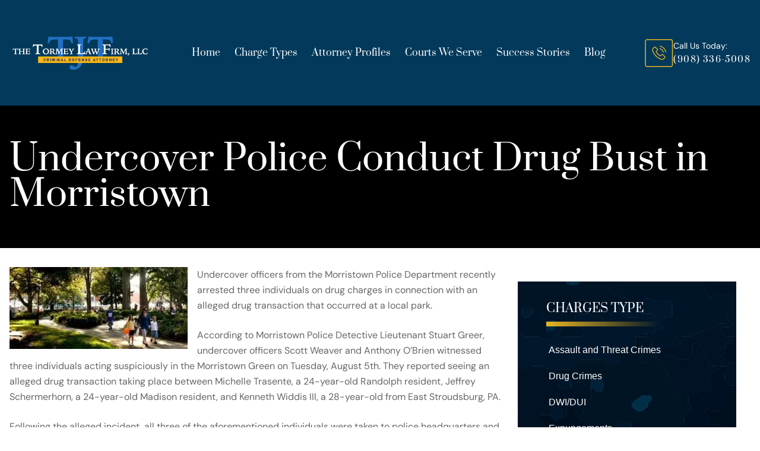

--- FILE ---
content_type: text/html; charset=UTF-8
request_url: https://www.morristowncriminallaw.com/undercover-police-conduct-drug-bust-in-morristown/
body_size: 56481
content:
<!doctype html>
<html lang="en-US" class="no-js">

<head> <script type="text/javascript">
/* <![CDATA[ */
var gform;gform||(document.addEventListener("gform_main_scripts_loaded",function(){gform.scriptsLoaded=!0}),document.addEventListener("gform/theme/scripts_loaded",function(){gform.themeScriptsLoaded=!0}),window.addEventListener("DOMContentLoaded",function(){gform.domLoaded=!0}),gform={domLoaded:!1,scriptsLoaded:!1,themeScriptsLoaded:!1,isFormEditor:()=>"function"==typeof InitializeEditor,callIfLoaded:function(o){return!(!gform.domLoaded||!gform.scriptsLoaded||!gform.themeScriptsLoaded&&!gform.isFormEditor()||(gform.isFormEditor()&&console.warn("The use of gform.initializeOnLoaded() is deprecated in the form editor context and will be removed in Gravity Forms 3.1."),o(),0))},initializeOnLoaded:function(o){gform.callIfLoaded(o)||(document.addEventListener("gform_main_scripts_loaded",()=>{gform.scriptsLoaded=!0,gform.callIfLoaded(o)}),document.addEventListener("gform/theme/scripts_loaded",()=>{gform.themeScriptsLoaded=!0,gform.callIfLoaded(o)}),window.addEventListener("DOMContentLoaded",()=>{gform.domLoaded=!0,gform.callIfLoaded(o)}))},hooks:{action:{},filter:{}},addAction:function(o,r,e,t){gform.addHook("action",o,r,e,t)},addFilter:function(o,r,e,t){gform.addHook("filter",o,r,e,t)},doAction:function(o){gform.doHook("action",o,arguments)},applyFilters:function(o){return gform.doHook("filter",o,arguments)},removeAction:function(o,r){gform.removeHook("action",o,r)},removeFilter:function(o,r,e){gform.removeHook("filter",o,r,e)},addHook:function(o,r,e,t,n){null==gform.hooks[o][r]&&(gform.hooks[o][r]=[]);var d=gform.hooks[o][r];null==n&&(n=r+"_"+d.length),gform.hooks[o][r].push({tag:n,callable:e,priority:t=null==t?10:t})},doHook:function(r,o,e){var t;if(e=Array.prototype.slice.call(e,1),null!=gform.hooks[r][o]&&((o=gform.hooks[r][o]).sort(function(o,r){return o.priority-r.priority}),o.forEach(function(o){"function"!=typeof(t=o.callable)&&(t=window[t]),"action"==r?t.apply(null,e):e[0]=t.apply(null,e)})),"filter"==r)return e[0]},removeHook:function(o,r,t,n){var e;null!=gform.hooks[o][r]&&(e=(e=gform.hooks[o][r]).filter(function(o,r,e){return!!(null!=n&&n!=o.tag||null!=t&&t!=o.priority)}),gform.hooks[o][r]=e)}});
/* ]]> */
</script>
<meta charset="UTF-8"><script>if(navigator.userAgent.match(/MSIE|Internet Explorer/i)||navigator.userAgent.match(/Trident\/7\..*?rv:11/i)){var href=document.location.href;if(!href.match(/[?&]nowprocket/)){if(href.indexOf("?")==-1){if(href.indexOf("#")==-1){document.location.href=href+"?nowprocket=1"}else{document.location.href=href.replace("#","?nowprocket=1#")}}else{if(href.indexOf("#")==-1){document.location.href=href+"&nowprocket=1"}else{document.location.href=href.replace("#","&nowprocket=1#")}}}}</script><script>(()=>{class RocketLazyLoadScripts{constructor(){this.v="2.0.4",this.userEvents=["keydown","keyup","mousedown","mouseup","mousemove","mouseover","mouseout","touchmove","touchstart","touchend","touchcancel","wheel","click","dblclick","input"],this.attributeEvents=["onblur","onclick","oncontextmenu","ondblclick","onfocus","onmousedown","onmouseenter","onmouseleave","onmousemove","onmouseout","onmouseover","onmouseup","onmousewheel","onscroll","onsubmit"]}async t(){this.i(),this.o(),/iP(ad|hone)/.test(navigator.userAgent)&&this.h(),this.u(),this.l(this),this.m(),this.k(this),this.p(this),this._(),await Promise.all([this.R(),this.L()]),this.lastBreath=Date.now(),this.S(this),this.P(),this.D(),this.O(),this.M(),await this.C(this.delayedScripts.normal),await this.C(this.delayedScripts.defer),await this.C(this.delayedScripts.async),await this.T(),await this.F(),await this.j(),await this.A(),window.dispatchEvent(new Event("rocket-allScriptsLoaded")),this.everythingLoaded=!0,this.lastTouchEnd&&await new Promise(t=>setTimeout(t,500-Date.now()+this.lastTouchEnd)),this.I(),this.H(),this.U(),this.W()}i(){this.CSPIssue=sessionStorage.getItem("rocketCSPIssue"),document.addEventListener("securitypolicyviolation",t=>{this.CSPIssue||"script-src-elem"!==t.violatedDirective||"data"!==t.blockedURI||(this.CSPIssue=!0,sessionStorage.setItem("rocketCSPIssue",!0))},{isRocket:!0})}o(){window.addEventListener("pageshow",t=>{this.persisted=t.persisted,this.realWindowLoadedFired=!0},{isRocket:!0}),window.addEventListener("pagehide",()=>{this.onFirstUserAction=null},{isRocket:!0})}h(){let t;function e(e){t=e}window.addEventListener("touchstart",e,{isRocket:!0}),window.addEventListener("touchend",function i(o){o.changedTouches[0]&&t.changedTouches[0]&&Math.abs(o.changedTouches[0].pageX-t.changedTouches[0].pageX)<10&&Math.abs(o.changedTouches[0].pageY-t.changedTouches[0].pageY)<10&&o.timeStamp-t.timeStamp<200&&(window.removeEventListener("touchstart",e,{isRocket:!0}),window.removeEventListener("touchend",i,{isRocket:!0}),"INPUT"===o.target.tagName&&"text"===o.target.type||(o.target.dispatchEvent(new TouchEvent("touchend",{target:o.target,bubbles:!0})),o.target.dispatchEvent(new MouseEvent("mouseover",{target:o.target,bubbles:!0})),o.target.dispatchEvent(new PointerEvent("click",{target:o.target,bubbles:!0,cancelable:!0,detail:1,clientX:o.changedTouches[0].clientX,clientY:o.changedTouches[0].clientY})),event.preventDefault()))},{isRocket:!0})}q(t){this.userActionTriggered||("mousemove"!==t.type||this.firstMousemoveIgnored?"keyup"===t.type||"mouseover"===t.type||"mouseout"===t.type||(this.userActionTriggered=!0,this.onFirstUserAction&&this.onFirstUserAction()):this.firstMousemoveIgnored=!0),"click"===t.type&&t.preventDefault(),t.stopPropagation(),t.stopImmediatePropagation(),"touchstart"===this.lastEvent&&"touchend"===t.type&&(this.lastTouchEnd=Date.now()),"click"===t.type&&(this.lastTouchEnd=0),this.lastEvent=t.type,t.composedPath&&t.composedPath()[0].getRootNode()instanceof ShadowRoot&&(t.rocketTarget=t.composedPath()[0]),this.savedUserEvents.push(t)}u(){this.savedUserEvents=[],this.userEventHandler=this.q.bind(this),this.userEvents.forEach(t=>window.addEventListener(t,this.userEventHandler,{passive:!1,isRocket:!0})),document.addEventListener("visibilitychange",this.userEventHandler,{isRocket:!0})}U(){this.userEvents.forEach(t=>window.removeEventListener(t,this.userEventHandler,{passive:!1,isRocket:!0})),document.removeEventListener("visibilitychange",this.userEventHandler,{isRocket:!0}),this.savedUserEvents.forEach(t=>{(t.rocketTarget||t.target).dispatchEvent(new window[t.constructor.name](t.type,t))})}m(){const t="return false",e=Array.from(this.attributeEvents,t=>"data-rocket-"+t),i="["+this.attributeEvents.join("],[")+"]",o="[data-rocket-"+this.attributeEvents.join("],[data-rocket-")+"]",s=(e,i,o)=>{o&&o!==t&&(e.setAttribute("data-rocket-"+i,o),e["rocket"+i]=new Function("event",o),e.setAttribute(i,t))};new MutationObserver(t=>{for(const n of t)"attributes"===n.type&&(n.attributeName.startsWith("data-rocket-")||this.everythingLoaded?n.attributeName.startsWith("data-rocket-")&&this.everythingLoaded&&this.N(n.target,n.attributeName.substring(12)):s(n.target,n.attributeName,n.target.getAttribute(n.attributeName))),"childList"===n.type&&n.addedNodes.forEach(t=>{if(t.nodeType===Node.ELEMENT_NODE)if(this.everythingLoaded)for(const i of[t,...t.querySelectorAll(o)])for(const t of i.getAttributeNames())e.includes(t)&&this.N(i,t.substring(12));else for(const e of[t,...t.querySelectorAll(i)])for(const t of e.getAttributeNames())this.attributeEvents.includes(t)&&s(e,t,e.getAttribute(t))})}).observe(document,{subtree:!0,childList:!0,attributeFilter:[...this.attributeEvents,...e]})}I(){this.attributeEvents.forEach(t=>{document.querySelectorAll("[data-rocket-"+t+"]").forEach(e=>{this.N(e,t)})})}N(t,e){const i=t.getAttribute("data-rocket-"+e);i&&(t.setAttribute(e,i),t.removeAttribute("data-rocket-"+e))}k(t){Object.defineProperty(HTMLElement.prototype,"onclick",{get(){return this.rocketonclick||null},set(e){this.rocketonclick=e,this.setAttribute(t.everythingLoaded?"onclick":"data-rocket-onclick","this.rocketonclick(event)")}})}S(t){function e(e,i){let o=e[i];e[i]=null,Object.defineProperty(e,i,{get:()=>o,set(s){t.everythingLoaded?o=s:e["rocket"+i]=o=s}})}e(document,"onreadystatechange"),e(window,"onload"),e(window,"onpageshow");try{Object.defineProperty(document,"readyState",{get:()=>t.rocketReadyState,set(e){t.rocketReadyState=e},configurable:!0}),document.readyState="loading"}catch(t){console.log("WPRocket DJE readyState conflict, bypassing")}}l(t){this.originalAddEventListener=EventTarget.prototype.addEventListener,this.originalRemoveEventListener=EventTarget.prototype.removeEventListener,this.savedEventListeners=[],EventTarget.prototype.addEventListener=function(e,i,o){o&&o.isRocket||!t.B(e,this)&&!t.userEvents.includes(e)||t.B(e,this)&&!t.userActionTriggered||e.startsWith("rocket-")||t.everythingLoaded?t.originalAddEventListener.call(this,e,i,o):(t.savedEventListeners.push({target:this,remove:!1,type:e,func:i,options:o}),"mouseenter"!==e&&"mouseleave"!==e||t.originalAddEventListener.call(this,e,t.savedUserEvents.push,o))},EventTarget.prototype.removeEventListener=function(e,i,o){o&&o.isRocket||!t.B(e,this)&&!t.userEvents.includes(e)||t.B(e,this)&&!t.userActionTriggered||e.startsWith("rocket-")||t.everythingLoaded?t.originalRemoveEventListener.call(this,e,i,o):t.savedEventListeners.push({target:this,remove:!0,type:e,func:i,options:o})}}J(t,e){this.savedEventListeners=this.savedEventListeners.filter(i=>{let o=i.type,s=i.target||window;return e!==o||t!==s||(this.B(o,s)&&(i.type="rocket-"+o),this.$(i),!1)})}H(){EventTarget.prototype.addEventListener=this.originalAddEventListener,EventTarget.prototype.removeEventListener=this.originalRemoveEventListener,this.savedEventListeners.forEach(t=>this.$(t))}$(t){t.remove?this.originalRemoveEventListener.call(t.target,t.type,t.func,t.options):this.originalAddEventListener.call(t.target,t.type,t.func,t.options)}p(t){let e;function i(e){return t.everythingLoaded?e:e.split(" ").map(t=>"load"===t||t.startsWith("load.")?"rocket-jquery-load":t).join(" ")}function o(o){function s(e){const s=o.fn[e];o.fn[e]=o.fn.init.prototype[e]=function(){return this[0]===window&&t.userActionTriggered&&("string"==typeof arguments[0]||arguments[0]instanceof String?arguments[0]=i(arguments[0]):"object"==typeof arguments[0]&&Object.keys(arguments[0]).forEach(t=>{const e=arguments[0][t];delete arguments[0][t],arguments[0][i(t)]=e})),s.apply(this,arguments),this}}if(o&&o.fn&&!t.allJQueries.includes(o)){const e={DOMContentLoaded:[],"rocket-DOMContentLoaded":[]};for(const t in e)document.addEventListener(t,()=>{e[t].forEach(t=>t())},{isRocket:!0});o.fn.ready=o.fn.init.prototype.ready=function(i){function s(){parseInt(o.fn.jquery)>2?setTimeout(()=>i.bind(document)(o)):i.bind(document)(o)}return"function"==typeof i&&(t.realDomReadyFired?!t.userActionTriggered||t.fauxDomReadyFired?s():e["rocket-DOMContentLoaded"].push(s):e.DOMContentLoaded.push(s)),o([])},s("on"),s("one"),s("off"),t.allJQueries.push(o)}e=o}t.allJQueries=[],o(window.jQuery),Object.defineProperty(window,"jQuery",{get:()=>e,set(t){o(t)}})}P(){const t=new Map;document.write=document.writeln=function(e){const i=document.currentScript,o=document.createRange(),s=i.parentElement;let n=t.get(i);void 0===n&&(n=i.nextSibling,t.set(i,n));const c=document.createDocumentFragment();o.setStart(c,0),c.appendChild(o.createContextualFragment(e)),s.insertBefore(c,n)}}async R(){return new Promise(t=>{this.userActionTriggered?t():this.onFirstUserAction=t})}async L(){return new Promise(t=>{document.addEventListener("DOMContentLoaded",()=>{this.realDomReadyFired=!0,t()},{isRocket:!0})})}async j(){return this.realWindowLoadedFired?Promise.resolve():new Promise(t=>{window.addEventListener("load",t,{isRocket:!0})})}M(){this.pendingScripts=[];this.scriptsMutationObserver=new MutationObserver(t=>{for(const e of t)e.addedNodes.forEach(t=>{"SCRIPT"!==t.tagName||t.noModule||t.isWPRocket||this.pendingScripts.push({script:t,promise:new Promise(e=>{const i=()=>{const i=this.pendingScripts.findIndex(e=>e.script===t);i>=0&&this.pendingScripts.splice(i,1),e()};t.addEventListener("load",i,{isRocket:!0}),t.addEventListener("error",i,{isRocket:!0}),setTimeout(i,1e3)})})})}),this.scriptsMutationObserver.observe(document,{childList:!0,subtree:!0})}async F(){await this.X(),this.pendingScripts.length?(await this.pendingScripts[0].promise,await this.F()):this.scriptsMutationObserver.disconnect()}D(){this.delayedScripts={normal:[],async:[],defer:[]},document.querySelectorAll("script[type$=rocketlazyloadscript]").forEach(t=>{t.hasAttribute("data-rocket-src")?t.hasAttribute("async")&&!1!==t.async?this.delayedScripts.async.push(t):t.hasAttribute("defer")&&!1!==t.defer||"module"===t.getAttribute("data-rocket-type")?this.delayedScripts.defer.push(t):this.delayedScripts.normal.push(t):this.delayedScripts.normal.push(t)})}async _(){await this.L();let t=[];document.querySelectorAll("script[type$=rocketlazyloadscript][data-rocket-src]").forEach(e=>{let i=e.getAttribute("data-rocket-src");if(i&&!i.startsWith("data:")){i.startsWith("//")&&(i=location.protocol+i);try{const o=new URL(i).origin;o!==location.origin&&t.push({src:o,crossOrigin:e.crossOrigin||"module"===e.getAttribute("data-rocket-type")})}catch(t){}}}),t=[...new Map(t.map(t=>[JSON.stringify(t),t])).values()],this.Y(t,"preconnect")}async G(t){if(await this.K(),!0!==t.noModule||!("noModule"in HTMLScriptElement.prototype))return new Promise(e=>{let i;function o(){(i||t).setAttribute("data-rocket-status","executed"),e()}try{if(navigator.userAgent.includes("Firefox/")||""===navigator.vendor||this.CSPIssue)i=document.createElement("script"),[...t.attributes].forEach(t=>{let e=t.nodeName;"type"!==e&&("data-rocket-type"===e&&(e="type"),"data-rocket-src"===e&&(e="src"),i.setAttribute(e,t.nodeValue))}),t.text&&(i.text=t.text),t.nonce&&(i.nonce=t.nonce),i.hasAttribute("src")?(i.addEventListener("load",o,{isRocket:!0}),i.addEventListener("error",()=>{i.setAttribute("data-rocket-status","failed-network"),e()},{isRocket:!0}),setTimeout(()=>{i.isConnected||e()},1)):(i.text=t.text,o()),i.isWPRocket=!0,t.parentNode.replaceChild(i,t);else{const i=t.getAttribute("data-rocket-type"),s=t.getAttribute("data-rocket-src");i?(t.type=i,t.removeAttribute("data-rocket-type")):t.removeAttribute("type"),t.addEventListener("load",o,{isRocket:!0}),t.addEventListener("error",i=>{this.CSPIssue&&i.target.src.startsWith("data:")?(console.log("WPRocket: CSP fallback activated"),t.removeAttribute("src"),this.G(t).then(e)):(t.setAttribute("data-rocket-status","failed-network"),e())},{isRocket:!0}),s?(t.fetchPriority="high",t.removeAttribute("data-rocket-src"),t.src=s):t.src="data:text/javascript;base64,"+window.btoa(unescape(encodeURIComponent(t.text)))}}catch(i){t.setAttribute("data-rocket-status","failed-transform"),e()}});t.setAttribute("data-rocket-status","skipped")}async C(t){const e=t.shift();return e?(e.isConnected&&await this.G(e),this.C(t)):Promise.resolve()}O(){this.Y([...this.delayedScripts.normal,...this.delayedScripts.defer,...this.delayedScripts.async],"preload")}Y(t,e){this.trash=this.trash||[];let i=!0;var o=document.createDocumentFragment();t.forEach(t=>{const s=t.getAttribute&&t.getAttribute("data-rocket-src")||t.src;if(s&&!s.startsWith("data:")){const n=document.createElement("link");n.href=s,n.rel=e,"preconnect"!==e&&(n.as="script",n.fetchPriority=i?"high":"low"),t.getAttribute&&"module"===t.getAttribute("data-rocket-type")&&(n.crossOrigin=!0),t.crossOrigin&&(n.crossOrigin=t.crossOrigin),t.integrity&&(n.integrity=t.integrity),t.nonce&&(n.nonce=t.nonce),o.appendChild(n),this.trash.push(n),i=!1}}),document.head.appendChild(o)}W(){this.trash.forEach(t=>t.remove())}async T(){try{document.readyState="interactive"}catch(t){}this.fauxDomReadyFired=!0;try{await this.K(),this.J(document,"readystatechange"),document.dispatchEvent(new Event("rocket-readystatechange")),await this.K(),document.rocketonreadystatechange&&document.rocketonreadystatechange(),await this.K(),this.J(document,"DOMContentLoaded"),document.dispatchEvent(new Event("rocket-DOMContentLoaded")),await this.K(),this.J(window,"DOMContentLoaded"),window.dispatchEvent(new Event("rocket-DOMContentLoaded"))}catch(t){console.error(t)}}async A(){try{document.readyState="complete"}catch(t){}try{await this.K(),this.J(document,"readystatechange"),document.dispatchEvent(new Event("rocket-readystatechange")),await this.K(),document.rocketonreadystatechange&&document.rocketonreadystatechange(),await this.K(),this.J(window,"load"),window.dispatchEvent(new Event("rocket-load")),await this.K(),window.rocketonload&&window.rocketonload(),await this.K(),this.allJQueries.forEach(t=>t(window).trigger("rocket-jquery-load")),await this.K(),this.J(window,"pageshow");const t=new Event("rocket-pageshow");t.persisted=this.persisted,window.dispatchEvent(t),await this.K(),window.rocketonpageshow&&window.rocketonpageshow({persisted:this.persisted})}catch(t){console.error(t)}}async K(){Date.now()-this.lastBreath>45&&(await this.X(),this.lastBreath=Date.now())}async X(){return document.hidden?new Promise(t=>setTimeout(t)):new Promise(t=>requestAnimationFrame(t))}B(t,e){return e===document&&"readystatechange"===t||(e===document&&"DOMContentLoaded"===t||(e===window&&"DOMContentLoaded"===t||(e===window&&"load"===t||e===window&&"pageshow"===t)))}static run(){(new RocketLazyLoadScripts).t()}}RocketLazyLoadScripts.run()})();</script>
  
 
  <link href="//www.google-analytics.com" rel="dns-prefetch">
  <link rel="alternate" type="application/rss+xml" title="Morris County Criminal Lawyer"
    href="https://www.morristowncriminallaw.com/feed/" />
  <meta http-equiv="X-UA-Compatible" content="IE=edge,chrome=1">
  <meta name="viewport" content="width=device-width, initial-scale=1.0">
	<meta name="ahrefs-site-verification" content="39030de5196d22694a1de08ded617ef1d44c00233a019518b3c639cd6de1ae9d">

<link rel="preload" href="https://www.morristowncriminallaw.com/wp-content/uploads/2025/05/bg-hero-v2.webp" as="image" type="image/jpeg" fetchpriority="high">
  <!-- fonts -->
  
  <link rel="preconnect" href="https://fonts.gstatic.com" crossorigin>
  
	
<script type="rocketlazyloadscript">
  setTimeout(function() {
    // Create script element
    var gaScript = document.createElement('script');
    gaScript.async = true;
    gaScript.src = 'https://www.googletagmanager.com/gtag/js?id=G-F8QDSJR779';
    document.head.appendChild(gaScript);
    
    // Initialize Google Analytics
    window.dataLayer = window.dataLayer || [];
    function gtag(){dataLayer.push(arguments);}
    gtag('js', new Date());
    gtag('config', 'G-F8QDSJR779'); // Replace with your actual GA measurement ID
  }, 2500);
</script>	
	
	
	
<script type='application/ld+json'> 
{
  "@context": "http://www.schema.org",
  "@type": "Organization",
  "name": "The Tormey Law Firm",
  "alternateName": "New Jersey Criminal Defense Attorneys",
  "url": "https://www.morristowncriminallaw.com",
"logo":"https://www.morristowncriminallaw.com/wp-content/themes/morristowncriminallaw/assets/images/tormey-law.png",
 "location": 
    [
        {
            "@type": "LegalService",
            "address": {
                "@type": "PostalAddress",
                "addressLocality": "Hackensack",
                "addressRegion": "New Jersey",
                "postalCode": "07601",
                "streetAddress": "254 State Street"
            },
            "name": [
            "The Tormey Law Firm"
            ],
           "image": [
           "https://www.morristowncriminallaw.com/wp-content/themes/morristowncriminallaw/assets/images/tormey-law.png"
           ],
            "openingHours": [
                "Mo-Su 00:00-24:00"
            ],
            "telephone" : "(201) 556-1570"
        },
        {
            "@type": "LegalService",
            "address": {
                "@type": "PostalAddress",
                "addressLocality": "Morristown",
                "addressRegion": "New Jersey",
                "postalCode": "07960",
                "streetAddress": "55 Madison Avenue, Suite 400"
                },
            "openingHours": [
                "Mo-Su 00:00-24:00"
            ],
            "name": [
            "The Tormey Law Firm"
            ],
           "image": [
           "https://www.morristowncriminallaw.com/wp-content/themes/morristowncriminallaw/assets/images/tormey-law.png"
           ],
            "telephone" : "(908) 336-5008"
        }
    ],
"email": "tormeylaw@gmail.com",
"description": "Our experienced criminal defense lawyers represent clients facing criminal and DWI charges throughout Morris County and New Jersey."
}
{
"aggregateRating":
    {
      "@type": "AggregateRating",
        "ratingValue": "5.0",
       "reviewCount": "116",
       "bestRating": "5.0",
       "worstRating": "1.0",
    }
}
}
 </script>
    <!-- customSchema -->
        <!-- endCustomSchema -->
	
	
	 <meta name='robots' content='index, follow, max-image-preview:large, max-snippet:-1, max-video-preview:-1' />

	<!-- This site is optimized with the Yoast SEO plugin v26.6 - https://yoast.com/wordpress/plugins/seo/ -->
	<title>Undercover Police Conduct Drug Bust in Morristown</title>
<link data-rocket-preload as="style" href="https://fonts.googleapis.com/css2?family=DM+Sans:ital,opsz,wght@0,9..40,100..1000;1,9..40,100..1000&#038;family=Prata&#038;display=swap" rel="preload">
<link href="https://fonts.googleapis.com/css2?family=DM+Sans:ital,opsz,wght@0,9..40,100..1000;1,9..40,100..1000&#038;family=Prata&#038;display=swap" media="print" onload="this.media=&#039;all&#039;" rel="stylesheet">
<style id="wpr-usedcss">@font-face{font-family:'DM Sans';font-style:italic;font-weight:100 1000;font-display:swap;src:url(https://fonts.gstatic.com/s/dmsans/v17/rP2Fp2ywxg089UriCZa4Hz-D.woff2) format('woff2');unicode-range:U+0000-00FF,U+0131,U+0152-0153,U+02BB-02BC,U+02C6,U+02DA,U+02DC,U+0304,U+0308,U+0329,U+2000-206F,U+20AC,U+2122,U+2191,U+2193,U+2212,U+2215,U+FEFF,U+FFFD}@font-face{font-family:'DM Sans';font-style:normal;font-weight:100 1000;font-display:swap;src:url(https://fonts.gstatic.com/s/dmsans/v17/rP2Hp2ywxg089UriCZOIHQ.woff2) format('woff2');unicode-range:U+0000-00FF,U+0131,U+0152-0153,U+02BB-02BC,U+02C6,U+02DA,U+02DC,U+0304,U+0308,U+0329,U+2000-206F,U+20AC,U+2122,U+2191,U+2193,U+2212,U+2215,U+FEFF,U+FFFD}@font-face{font-family:Prata;font-style:normal;font-weight:400;font-display:swap;src:url(https://fonts.gstatic.com/s/prata/v22/6xKhdSpbNNCT-sWPCm4.woff2) format('woff2');unicode-range:U+0000-00FF,U+0131,U+0152-0153,U+02BB-02BC,U+02C6,U+02DA,U+02DC,U+0304,U+0308,U+0329,U+2000-206F,U+20AC,U+2122,U+2191,U+2193,U+2212,U+2215,U+FEFF,U+FFFD}img:is([sizes=auto i],[sizes^="auto," i]){contain-intrinsic-size:3000px 1500px}:root{--wp-admin-theme-color:#007cba;--wp-admin-theme-color--rgb:0,124,186;--wp-admin-theme-color-darker-10:#006ba1;--wp-admin-theme-color-darker-10--rgb:0,107,161;--wp-admin-theme-color-darker-20:#005a87;--wp-admin-theme-color-darker-20--rgb:0,90,135;--wp-admin-border-width-focus:2px;--wp-block-synced-color:#7a00df;--wp-block-synced-color--rgb:122,0,223;--wp-bound-block-color:var(--wp-block-synced-color)}@media (min-resolution:192dpi){:root{--wp-admin-border-width-focus:1.5px}}:root{--wp--preset--font-size--normal:16px;--wp--preset--font-size--huge:42px}.screen-reader-text{border:0;clip-path:inset(50%);height:1px;margin:-1px;overflow:hidden;padding:0;position:absolute;width:1px;word-wrap:normal!important}.screen-reader-text:focus{background-color:#ddd;clip-path:none;color:#444;display:block;font-size:1em;height:auto;left:5px;line-height:normal;padding:15px 23px 14px;text-decoration:none;top:5px;width:auto;z-index:100000}html :where(.has-border-color){border-style:solid}html :where([style*=border-top-color]){border-top-style:solid}html :where([style*=border-right-color]){border-right-style:solid}html :where([style*=border-bottom-color]){border-bottom-style:solid}html :where([style*=border-left-color]){border-left-style:solid}html :where([style*=border-width]){border-style:solid}html :where([style*=border-top-width]){border-top-style:solid}html :where([style*=border-right-width]){border-right-style:solid}html :where([style*=border-bottom-width]){border-bottom-style:solid}html :where([style*=border-left-width]){border-left-style:solid}html :where(img[class*=wp-image-]){height:auto;max-width:100%}:where(figure){margin:0 0 1em}html :where(.is-position-sticky){--wp-admin--admin-bar--position-offset:var(--wp-admin--admin-bar--height,0px)}@media screen and (max-width:600px){html :where(.is-position-sticky){--wp-admin--admin-bar--position-offset:0px}}.srr-tab-wrap{margin:0 0 1em!important;background:0 0!important;border:none!important;padding:0!important}.srr-tab-wrap li{list-style:none!important;float:left;background-image:none!important;margin:5px 5px 0 0!important;padding:3px 10px!important;border-radius:3px;border:1px solid #ccc;cursor:pointer}.srr-tab-wrap li:hover{opacity:.9}.srr-main{margin-bottom:1em}.srr-main:last-child{margin-bottom:0}.srr-wrap{padding:0!important;max-width:100%;min-width:100%!important}.srr-wrap div{left:0;right:0}*,::after,::before{--tw-border-spacing-x:0;--tw-border-spacing-y:0;--tw-translate-x:0;--tw-translate-y:0;--tw-rotate:0;--tw-skew-x:0;--tw-skew-y:0;--tw-scale-x:1;--tw-scale-y:1;--tw-pan-x: ;--tw-pan-y: ;--tw-pinch-zoom: ;--tw-scroll-snap-strictness:proximity;--tw-gradient-from-position: ;--tw-gradient-via-position: ;--tw-gradient-to-position: ;--tw-ordinal: ;--tw-slashed-zero: ;--tw-numeric-figure: ;--tw-numeric-spacing: ;--tw-numeric-fraction: ;--tw-ring-inset: ;--tw-ring-offset-width:0px;--tw-ring-offset-color:#fff;--tw-ring-color:rgba(59, 130, 246, .5);--tw-ring-offset-shadow:0 0 #0000;--tw-ring-shadow:0 0 #0000;--tw-shadow:0 0 #0000;--tw-shadow-colored:0 0 #0000;--tw-blur: ;--tw-brightness: ;--tw-contrast: ;--tw-grayscale: ;--tw-hue-rotate: ;--tw-invert: ;--tw-saturate: ;--tw-sepia: ;--tw-drop-shadow: ;--tw-backdrop-blur: ;--tw-backdrop-brightness: ;--tw-backdrop-contrast: ;--tw-backdrop-grayscale: ;--tw-backdrop-hue-rotate: ;--tw-backdrop-invert: ;--tw-backdrop-opacity: ;--tw-backdrop-saturate: ;--tw-backdrop-sepia: ;--tw-contain-size: ;--tw-contain-layout: ;--tw-contain-paint: ;--tw-contain-style: }::backdrop{--tw-border-spacing-x:0;--tw-border-spacing-y:0;--tw-translate-x:0;--tw-translate-y:0;--tw-rotate:0;--tw-skew-x:0;--tw-skew-y:0;--tw-scale-x:1;--tw-scale-y:1;--tw-pan-x: ;--tw-pan-y: ;--tw-pinch-zoom: ;--tw-scroll-snap-strictness:proximity;--tw-gradient-from-position: ;--tw-gradient-via-position: ;--tw-gradient-to-position: ;--tw-ordinal: ;--tw-slashed-zero: ;--tw-numeric-figure: ;--tw-numeric-spacing: ;--tw-numeric-fraction: ;--tw-ring-inset: ;--tw-ring-offset-width:0px;--tw-ring-offset-color:#fff;--tw-ring-color:rgba(59, 130, 246, .5);--tw-ring-offset-shadow:0 0 #0000;--tw-ring-shadow:0 0 #0000;--tw-shadow:0 0 #0000;--tw-shadow-colored:0 0 #0000;--tw-blur: ;--tw-brightness: ;--tw-contrast: ;--tw-grayscale: ;--tw-hue-rotate: ;--tw-invert: ;--tw-saturate: ;--tw-sepia: ;--tw-drop-shadow: ;--tw-backdrop-blur: ;--tw-backdrop-brightness: ;--tw-backdrop-contrast: ;--tw-backdrop-grayscale: ;--tw-backdrop-hue-rotate: ;--tw-backdrop-invert: ;--tw-backdrop-opacity: ;--tw-backdrop-saturate: ;--tw-backdrop-sepia: ;--tw-contain-size: ;--tw-contain-layout: ;--tw-contain-paint: ;--tw-contain-style: }*,::after,::before{box-sizing:border-box;border-width:0;border-style:solid;border-color:currentColor}::after,::before{--tw-content:''}html{line-height:1.5;-webkit-text-size-adjust:100%;-moz-tab-size:4;-o-tab-size:4;tab-size:4;font-family:ui-sans-serif,system-ui,sans-serif,"Apple Color Emoji","Segoe UI Emoji","Segoe UI Symbol","Noto Color Emoji";font-feature-settings:normal;font-variation-settings:normal;-webkit-tap-highlight-color:transparent}body{margin:0;line-height:inherit}h1,h2,h3,h4{font-size:inherit;font-weight:inherit}a{color:inherit;text-decoration:inherit}strong{font-weight:bolder}code{font-family:ui-monospace,SFMono-Regular,Menlo,Monaco,Consolas,"Liberation Mono","Courier New",monospace;font-feature-settings:normal;font-variation-settings:normal;font-size:1em}sub{font-size:75%;line-height:0;position:relative;vertical-align:baseline}sub{bottom:-.25em}table{text-indent:0;border-color:inherit;border-collapse:collapse}button,input,optgroup,select,textarea{font-family:inherit;font-feature-settings:inherit;font-variation-settings:inherit;font-size:100%;font-weight:inherit;line-height:inherit;letter-spacing:inherit;color:inherit;margin:0;padding:0}button,select{text-transform:none}button,input:where([type=button]),input:where([type=reset]),input:where([type=submit]){-webkit-appearance:button;background-color:transparent;background-image:none}progress{vertical-align:baseline}::-webkit-inner-spin-button,::-webkit-outer-spin-button{height:auto}[type=search]{-webkit-appearance:textfield;outline-offset:-2px}::-webkit-search-decoration{-webkit-appearance:none}::-webkit-file-upload-button{-webkit-appearance:button;font:inherit}blockquote,h1,h2,h3,h4,p{margin:0}fieldset{margin:0;padding:0}legend{padding:0}menu,ul{list-style:none;margin:0;padding:0}textarea{resize:vertical}input::-moz-placeholder,textarea::-moz-placeholder{opacity:1;color:#9ca3af}input::placeholder,textarea::placeholder{opacity:1;color:#9ca3af}[role=button],button{cursor:pointer}iframe,img,object,svg,video{display:block;vertical-align:middle}img,video{max-width:100%;height:auto}[hidden]:where(:not([hidden=until-found])){display:none}.container{width:100%}@media (min-width:640px){.container{max-width:640px}}@media (min-width:768px){.container{max-width:768px}}@media (min-width:1024px){.container{max-width:1024px}}@media (min-width:1280px){.container{max-width:1280px}}@media (min-width:1440px){.container{max-width:1440px}}@media (min-width:1536px){.container{max-width:1536px}}.sr-only{position:absolute;width:1px;height:1px;padding:0;margin:-1px;overflow:hidden;clip:rect(0,0,0,0);white-space:nowrap;border-width:0}.static{position:static}.fixed{position:fixed}.absolute{position:absolute}.relative{position:relative}.top-0{top:0}.z-10{z-index:10}.z-50{z-index:50}.z-\[10000\]{z-index:10000}.-mx-6{margin-left:-1.5rem;margin-right:-1.5rem}.mx-auto{margin-left:auto;margin-right:auto}.my-2{margin-top:.5rem;margin-bottom:.5rem}.my-4{margin-top:1rem;margin-bottom:1rem}.my-6{margin-top:1.5rem;margin-bottom:1.5rem}.mb-1{margin-bottom:.25rem}.mb-12{margin-bottom:3rem}.mb-2{margin-bottom:.5rem}.mb-3{margin-bottom:.75rem}.mb-4{margin-bottom:1rem}.mb-8{margin-bottom:2rem}.ml-1{margin-left:.25rem}.ml-4{margin-left:1rem}.mr-1{margin-right:.25rem}.mr-2{margin-right:.5rem}.mr-3{margin-right:.75rem}.mt-12{margin-top:3rem}.mt-2{margin-top:.5rem}.mt-4{margin-top:1rem}.mt-6{margin-top:1.5rem}.mt-8{margin-top:2rem}.block{display:block}.inline-block{display:inline-block}.inline{display:inline}.flex{display:flex}.grid{display:grid}.hidden{display:none}.size-6{width:1.5rem;height:1.5rem}.h-2{height:.5rem}.h-5{height:1.25rem}.h-8{height:2rem}.h-auto{height:auto}.h-full{height:100%}.min-h-28{min-height:7rem}.w-12{width:3rem}.w-14{width:3.5rem}.w-3{width:.75rem}.w-4{width:1rem}.w-48{width:12rem}.w-5{width:1.25rem}.w-6{width:1.5rem}.w-8{width:2rem}.w-full{width:100%}.max-w-36{max-width:9rem}.max-w-60{max-width:15rem}.max-w-72{max-width:18rem}.max-w-80{max-width:20rem}.max-w-none{max-width:none}.flex-shrink-0{flex-shrink:0}.rotate-180{--tw-rotate:180deg;transform:translate(var(--tw-translate-x),var(--tw-translate-y)) rotate(var(--tw-rotate)) skewX(var(--tw-skew-x)) skewY(var(--tw-skew-y)) scaleX(var(--tw-scale-x)) scaleY(var(--tw-scale-y))}.transform{transform:translate(var(--tw-translate-x),var(--tw-translate-y)) rotate(var(--tw-rotate)) skewX(var(--tw-skew-x)) skewY(var(--tw-skew-y)) scaleX(var(--tw-scale-x)) scaleY(var(--tw-scale-y))}.grid-cols-1{grid-template-columns:repeat(1,minmax(0,1fr))}.flex-col{flex-direction:column}.flex-col-reverse{flex-direction:column-reverse}.items-start{align-items:flex-start}.items-center{align-items:center}.justify-end{justify-content:flex-end}.justify-center{justify-content:center}.justify-between{justify-content:space-between}.gap-2{gap:.5rem}.gap-3{gap:.75rem}.gap-8{gap:2rem}.space-x-4>:not([hidden])~:not([hidden]){--tw-space-x-reverse:0;margin-right:calc(1rem * var(--tw-space-x-reverse));margin-left:calc(1rem * calc(1 - var(--tw-space-x-reverse)))}.space-y-3>:not([hidden])~:not([hidden]){--tw-space-y-reverse:0;margin-top:calc(.75rem * calc(1 - var(--tw-space-y-reverse)));margin-bottom:calc(.75rem * var(--tw-space-y-reverse))}.overflow-hidden{overflow:hidden}.overflow-scroll{overflow:scroll}.rounded-full{border-radius:9999px}.rounded-lg{border-radius:.5rem}.rounded-md{border-radius:.375rem}.border{border-width:1px}.border-8{border-width:8px}.border-solid{border-style:solid}.border-yellow{--tw-border-opacity:1;border-color:rgb(233 180 32 / var(--tw-border-opacity,1))}.bg-black{--tw-bg-opacity:1;background-color:rgb(0 0 0 / var(--tw-bg-opacity,1))}.bg-blue{--tw-bg-opacity:1;background-color:rgb(3 58 91 / var(--tw-bg-opacity,1))}.bg-darkBlue{--tw-bg-opacity:1;background-color:rgb(3 31 46 / var(--tw-bg-opacity,1))}.bg-lightBlue{--tw-bg-opacity:1;background-color:rgb(74 128 161 / var(--tw-bg-opacity,1))}.bg-red{--tw-bg-opacity:1;background-color:rgb(199 44 65 / var(--tw-bg-opacity,1))}.bg-white{--tw-bg-opacity:1;background-color:rgb(255 255 255 / var(--tw-bg-opacity,1))}.bg-yellow{--tw-bg-opacity:1;background-color:rgb(233 180 32 / var(--tw-bg-opacity,1))}.bg-yellow\/0{background-color:rgba(233,180,32,0)}.bg-gradient-to-l{background-image:linear-gradient(to left,var(--tw-gradient-stops))}.bg-gradient-to-r{background-image:linear-gradient(to right,var(--tw-gradient-stops))}.from-grey{--tw-gradient-from:#D3D3D3 var(--tw-gradient-from-position);--tw-gradient-to:rgb(211 211 211 / 0) var(--tw-gradient-to-position);--tw-gradient-stops:var(--tw-gradient-from),var(--tw-gradient-to)}.from-white{--tw-gradient-from:#FFF var(--tw-gradient-from-position);--tw-gradient-to:rgb(255 255 255 / 0) var(--tw-gradient-to-position);--tw-gradient-stops:var(--tw-gradient-from),var(--tw-gradient-to)}.from-yellow{--tw-gradient-from:#E9B420 var(--tw-gradient-from-position);--tw-gradient-to:rgb(233 180 32 / 0) var(--tw-gradient-to-position);--tw-gradient-stops:var(--tw-gradient-from),var(--tw-gradient-to)}.to-white{--tw-gradient-to:#FFF var(--tw-gradient-to-position)}.bg-cover{background-size:cover}.bg-center{background-position:center}.bg-no-repeat{background-repeat:no-repeat}.p-2{padding:.5rem}.p-3{padding:.75rem}.p-4{padding:1rem}.p-8{padding:2rem}.px-2{padding-left:.5rem;padding-right:.5rem}.px-4{padding-left:1rem;padding-right:1rem}.px-6{padding-left:1.5rem;padding-right:1.5rem}.py-2{padding-top:.5rem;padding-bottom:.5rem}.py-3{padding-top:.75rem;padding-bottom:.75rem}.py-4{padding-top:1rem;padding-bottom:1rem}.py-8{padding-top:2rem;padding-bottom:2rem}.pb-8{padding-bottom:2rem}.pl-4{padding-left:1rem}.text-left{text-align:left}.text-center{text-align:center}.font-default{font-family:'DM Sans',sans-serif}.font-headline{font-family:Prata,serif}.text-2xl{font-size:1.5rem;line-height:2rem}.text-3xl{font-size:1.875rem;line-height:2.25rem}.text-4xl{font-size:2.25rem;line-height:2.5rem}.text-base{font-size:1rem;line-height:1.5rem}.text-lg{font-size:1.125rem;line-height:1.75rem}.text-sm{font-size:.875rem;line-height:1.25rem}.text-xl{font-size:1.25rem;line-height:1.75rem}.font-bold{font-weight:700}.font-semibold{font-weight:600}.uppercase{text-transform:uppercase}.leading-relaxed{line-height:1.625}.leading-snug{line-height:1.375}.tracking-wide{letter-spacing:.025em}.tracking-widest{letter-spacing:.1em}.text-blue{--tw-text-opacity:1;color:rgb(3 58 91 / var(--tw-text-opacity,1))}.text-white{--tw-text-opacity:1;color:rgb(255 255 255 / var(--tw-text-opacity,1))}.text-white\/50{color:rgba(255,255,255,.5)}.text-yellow{--tw-text-opacity:1;color:rgb(233 180 32 / var(--tw-text-opacity,1))}.underline{text-decoration-line:underline}.shadow-md{--tw-shadow:0 4px 6px -1px rgba(0, 0, 0, .1),0 2px 4px -2px rgba(0, 0, 0, .1);--tw-shadow-colored:0 4px 6px -1px var(--tw-shadow-color),0 2px 4px -2px var(--tw-shadow-color);box-shadow:var(--tw-ring-offset-shadow,0 0 #0000),var(--tw-ring-shadow,0 0 #0000),var(--tw-shadow)}.transition-all{transition-property:all;transition-timing-function:cubic-bezier(0.4,0,0.2,1);transition-duration:150ms}.transition-opacity{transition-property:opacity;transition-timing-function:cubic-bezier(0.4,0,0.2,1);transition-duration:150ms}.transition-transform{transition-property:transform;transition-timing-function:cubic-bezier(0.4,0,0.2,1);transition-duration:150ms}.duration-300{transition-duration:.3s}.slick-slider{position:relative;display:block;box-sizing:border-box;-webkit-user-select:none;-moz-user-select:none;user-select:none;-webkit-touch-callout:none;-khtml-user-select:none;touch-action:pan-y;-webkit-tap-highlight-color:transparent}.slick-list{position:relative;display:block;overflow:hidden;margin:0;padding:0}.slick-list:focus{outline:0}.slick-slider .slick-list,.slick-slider .slick-track{transform:translate3d(0,0,0)}.slick-track{position:relative;top:0;left:0;display:block;margin-left:auto;margin-right:auto}.slick-track:after,.slick-track:before{display:table;content:""}.slick-track:after{clear:both}.slick-loading .slick-track{visibility:hidden}.slick-slide{display:none;float:left;height:100%;min-height:1px}[dir=rtl] .slick-slide{float:right}.slick-slide img{display:block}.slick-slide.slick-loading img{display:none}.slick-initialized .slick-slide{display:block}.slick-loading .slick-slide{visibility:hidden}.slick-vertical .slick-slide{display:block;height:auto;border:1px solid transparent}.slick-arrow.slick-hidden{display:none}.sm{box-sizing:border-box;position:relative;z-index:9999;-webkit-tap-highlight-color:transparent}.sm,.sm li,.sm ul{display:block;list-style:none;margin:0;padding:0;line-height:normal;direction:ltr;text-align:left}.sm-rtl,.sm-rtl li,.sm-rtl ul{direction:rtl;text-align:right}.sm>li>h1,.sm>li>h2,.sm>li>h3,.sm>li>h4{margin:0;padding:0}.sm ul{display:none}.sm a,.sm li{position:relative}.sm a{display:block}.sm a.disabled{cursor:default}.sm::after{content:"";display:block;height:0;font:0px/0 serif;clear:both;overflow:hidden}.sm *,.sm ::after,.sm ::before{box-sizing:inherit}.sm-clean{background:#eee;border-radius:5px}.sm-clean a,.sm-clean a:active,.sm-clean a:focus,.sm-clean a:hover{padding:13px 20px;padding-right:58px;color:#555;font-family:"Lucida Sans Unicode","Lucida Sans","Lucida Grande",Arial,sans-serif;font-size:18px;font-weight:400;line-height:17px;text-decoration:none}.sm-clean a.current{color:#ccc}.sm-clean a.disabled{color:#bbb}.sm-clean a .sub-arrow{position:absolute;top:50%;margin-top:-17px;left:auto;right:4px;width:34px;height:34px;overflow:hidden;font:bold 16px/34px monospace!important;text-align:center;text-shadow:none;background:rgba(255,255,255,.5);border-radius:5px}.sm-clean a .sub-arrow::before{content:"+"}.sm-clean a.highlighted .sub-arrow::before{content:"-"}.sm-clean>li:first-child>:not(ul) a,.sm-clean>li:first-child>a{border-radius:5px 5px 0 0}.sm-clean>li:last-child>:not(ul) a,.sm-clean>li:last-child>a,.sm-clean>li:last-child>ul,.sm-clean>li:last-child>ul>li:last-child>:not(ul) a,.sm-clean>li:last-child>ul>li:last-child>a,.sm-clean>li:last-child>ul>li:last-child>ul,.sm-clean>li:last-child>ul>li:last-child>ul>li:last-child>:not(ul) a,.sm-clean>li:last-child>ul>li:last-child>ul>li:last-child>a,.sm-clean>li:last-child>ul>li:last-child>ul>li:last-child>ul,.sm-clean>li:last-child>ul>li:last-child>ul>li:last-child>ul>li:last-child>:not(ul) a,.sm-clean>li:last-child>ul>li:last-child>ul>li:last-child>ul>li:last-child>a,.sm-clean>li:last-child>ul>li:last-child>ul>li:last-child>ul>li:last-child>ul,.sm-clean>li:last-child>ul>li:last-child>ul>li:last-child>ul>li:last-child>ul>li:last-child>:not(ul) a,.sm-clean>li:last-child>ul>li:last-child>ul>li:last-child>ul>li:last-child>ul>li:last-child>a,.sm-clean>li:last-child>ul>li:last-child>ul>li:last-child>ul>li:last-child>ul>li:last-child>ul{border-radius:0 0 5px 5px}.sm-clean>li:last-child>:not(ul) a.highlighted,.sm-clean>li:last-child>a.highlighted,.sm-clean>li:last-child>ul>li:last-child>:not(ul) a.highlighted,.sm-clean>li:last-child>ul>li:last-child>a.highlighted,.sm-clean>li:last-child>ul>li:last-child>ul>li:last-child>:not(ul) a.highlighted,.sm-clean>li:last-child>ul>li:last-child>ul>li:last-child>a.highlighted,.sm-clean>li:last-child>ul>li:last-child>ul>li:last-child>ul>li:last-child>:not(ul) a.highlighted,.sm-clean>li:last-child>ul>li:last-child>ul>li:last-child>ul>li:last-child>a.highlighted,.sm-clean>li:last-child>ul>li:last-child>ul>li:last-child>ul>li:last-child>ul>li:last-child>:not(ul) a.highlighted,.sm-clean>li:last-child>ul>li:last-child>ul>li:last-child>ul>li:last-child>ul>li:last-child>a.highlighted{border-radius:0}.sm-clean li{border-top:1px solid rgba(0,0,0,.05)}.sm-clean>li:first-child{border-top:0}.sm-clean ul{background:rgba(162,162,162,.1)}.sm-clean ul a,.sm-clean ul a:active,.sm-clean ul a:focus,.sm-clean ul a:hover{font-size:16px;border-left:8px solid transparent}.sm-clean ul ul a,.sm-clean ul ul a:active,.sm-clean ul ul a:focus,.sm-clean ul ul a:hover{border-left:16px solid transparent}.sm-clean ul ul ul a,.sm-clean ul ul ul a:active,.sm-clean ul ul ul a:focus,.sm-clean ul ul ul a:hover{border-left:24px solid transparent}.sm-clean ul ul ul ul a,.sm-clean ul ul ul ul a:active,.sm-clean ul ul ul ul a:focus,.sm-clean ul ul ul ul a:hover{border-left:32px solid transparent}.sm-clean ul ul ul ul ul a,.sm-clean ul ul ul ul ul a:active,.sm-clean ul ul ul ul ul a:focus,.sm-clean ul ul ul ul ul a:hover{border-left:40px solid transparent}@media (min-width:768px){.sm-clean ul{position:absolute;width:12em}.sm-clean li{float:left}.sm-clean.sm-rtl li{float:right}.sm-clean ul li,.sm-clean.sm-rtl ul li,.sm-clean.sm-vertical li{float:none}.sm-clean a{white-space:nowrap}.sm-clean ul a,.sm-clean.sm-vertical a{white-space:normal}.sm-clean .sm-nowrap>li>:not(ul) a,.sm-clean .sm-nowrap>li>a{white-space:nowrap}.sm-clean{padding:0 10px;--tw-bg-opacity:1;background-color:rgb(233 180 32 / var(--tw-bg-opacity,1));border-radius:100px}.sm-clean a,.sm-clean a.highlighted,.sm-clean a:active,.sm-clean a:focus,.sm-clean a:hover{padding:12px;color:#555;border-radius:0!important}.sm-clean a.highlighted,.sm-clean a:active,.sm-clean a:focus,.sm-clean a:hover{color:#ccc}.sm-clean a.current{color:#ccc}.sm-clean a.disabled{color:#bbb}.sm-clean a.has-submenu{padding-right:24px}.sm-clean a .sub-arrow{top:50%;margin-top:-2px;right:12px;width:0;height:0;border-width:4px;border-style:solid dashed dashed;border-color:#555 transparent transparent;background:0 0;border-radius:0}.sm-clean a .sub-arrow::before{display:none}.sm-clean li{border-top:0}.sm-clean>li>ul::after,.sm-clean>li>ul::before{content:"";position:absolute;top:-18px;left:30px;width:0;height:0;overflow:hidden;border-width:9px;border-style:dashed dashed solid;border-color:transparent transparent #bbb}.sm-clean>li>ul::after{top:-16px;left:31px;border-width:8px;border-color:transparent transparent #fff}.sm-clean ul{border:1px solid #bbb;padding:5px 0;background:#fff;border-radius:5px!important}.sm-clean ul a,.sm-clean ul a.highlighted,.sm-clean ul a:active,.sm-clean ul a:focus,.sm-clean ul a:hover{border:0!important;padding:10px 20px;color:#555}.sm-clean ul a.highlighted,.sm-clean ul a:active,.sm-clean ul a:focus,.sm-clean ul a:hover{background-color:rgba(233,180,32,.1)}.sm-clean ul a.current{color:#ccc}.sm-clean ul a.disabled{background:#fff;color:#ccc}.sm-clean ul a.has-submenu{padding-right:20px}.sm-clean ul a .sub-arrow{right:8px;top:50%;margin-top:-5px;border-width:5px;border-style:dashed dashed dashed solid;border-color:transparent transparent transparent #555}.sm-clean .scroll-down,.sm-clean .scroll-up{position:absolute;display:none;visibility:hidden;overflow:hidden;background:#fff;height:20px}.sm-clean .scroll-down:hover,.sm-clean .scroll-up:hover{background:#eee}.sm-clean .scroll-up:hover .scroll-up-arrow{border-color:transparent transparent #ccc}.sm-clean .scroll-down:hover .scroll-down-arrow{border-color:#ccc transparent transparent}.sm-clean .scroll-down-arrow,.sm-clean .scroll-up-arrow{position:absolute;top:0;left:50%;margin-left:-6px;width:0;height:0;overflow:hidden;border-width:6px;border-style:dashed dashed solid;border-color:transparent transparent #555}.sm-clean .scroll-down-arrow{top:8px;border-style:solid dashed dashed;border-color:#555 transparent transparent}.sm-clean.sm-rtl a.has-submenu{padding-right:12px;padding-left:24px}.sm-clean.sm-rtl a .sub-arrow{right:auto;left:12px}.sm-clean.sm-rtl.sm-vertical a.has-submenu{padding:10px 20px}.sm-clean.sm-rtl.sm-vertical a .sub-arrow{right:auto;left:8px;border-style:dashed solid dashed dashed;border-color:transparent #555 transparent transparent}.sm-clean.sm-rtl>li>ul::before{left:auto;right:30px}.sm-clean.sm-rtl>li>ul::after{left:auto;right:31px}.sm-clean.sm-rtl ul a.has-submenu{padding:10px 20px!important}.sm-clean.sm-rtl ul a .sub-arrow{right:auto;left:8px;border-style:dashed solid dashed dashed;border-color:transparent #555 transparent transparent}.sm-clean.sm-vertical{padding:10px 0;border-radius:5px}.sm-clean.sm-vertical a{padding:10px 20px}.sm-clean.sm-vertical a.highlighted,.sm-clean.sm-vertical a:active,.sm-clean.sm-vertical a:focus,.sm-clean.sm-vertical a:hover{background-color:rgba(255,255,255,.1)}.sm-clean.sm-vertical a.disabled{background:#eee}.sm-clean.sm-vertical a .sub-arrow{right:8px;top:50%;margin-top:-5px;border-width:5px;border-style:dashed dashed dashed solid}.sm-clean.sm-vertical>li>ul::after,.sm-clean.sm-vertical>li>ul::before{display:none}.sm-clean.sm-vertical ul a{padding:10px 20px}.sm-clean.sm-vertical ul a.highlighted,.sm-clean.sm-vertical ul a:active,.sm-clean.sm-vertical ul a:focus,.sm-clean.sm-vertical ul a:hover{background:#eee}.sm-clean.sm-vertical ul a.disabled{background:#fff}}.content_paragraph p{margin-bottom:1rem}.mobile-btn{position:fixed;bottom:20px;right:20px;z-index:10000;cursor:pointer;-webkit-tap-highlight-color:transparent;transition:transform .4s;-moz-user-select:none;-webkit-user-select:none;user-select:none;animation:2s fadein;border-radius:50%;border-style:solid;--tw-border-opacity:1;border-color:rgb(255 255 255 / var(--tw-border-opacity,1));border-width:2px}.mobile-btn.active{transform:rotate(45deg)}.line{fill:none;transition:stroke-dasharray .4s,stroke-dashoffset .4s;stroke:#fff;stroke-width:4;stroke-linecap:round}.mobile-btn .top{stroke-dasharray:40 160}.mobile-btn .middle{stroke-dasharray:40 142;transform-origin:50%;transition:transform .4s}.mobile-btn .bottom{stroke-dasharray:40 85;transform-origin:50%;transition:transform .4s,stroke-dashoffset .4s}.mobile-btn.active .top{stroke-dashoffset:-64px}.mobile-btn.active .middle{transform:rotate(90deg)}.mobile-btn.active .bottom{stroke-dashoffset:-64px}@keyframes fadein{from{opacity:0}to{opacity:1}}.main-nav{background:0 0}.main-nav li a{font-family:Prata,serif!important;--tw-text-opacity:1;color:rgb(255 255 255 / var(--tw-text-opacity,1));font-size:1rem!important;line-height:1.5rem!important}.main-nav li a:active,.main-nav li a:focus,.main-nav li a:hover{--tw-text-opacity:1;color:rgb(233 180 32 / var(--tw-text-opacity,1))}.main-nav .sub-menu li a{--tw-text-opacity:1!important;color:rgb(3 58 91 / var(--tw-text-opacity,1))!important}.main-nav .sub-menu li a:hover{--tw-text-opacity:1!important;color:rgb(233 180 32 / var(--tw-text-opacity,1))!important}.sm-clean a .sub-arrow{border-color:#fff transparent transparent}.main-menu-mobile li a{--tw-text-opacity:1!important;color:rgb(255 255 255 / var(--tw-text-opacity,1))!important;--tw-bg-opacity:1!important;background-color:rgb(3 58 91 / var(--tw-bg-opacity,1))!important;font-family:Prata,serif!important;padding-top:1.5rem!important;padding-bottom:1.5rem!important}.main-menu-mobile .sub-menu li a{--tw-bg-opacity:1!important;background-color:rgb(3 31 46 / var(--tw-bg-opacity,1))!important}.charge-types{background:0 0!important}.charge-types ul li a{--tw-text-opacity:1!important;color:rgb(255 255 255 / var(--tw-text-opacity,1))!important;font-size:1rem!important;line-height:1.5rem!important}.charge-types ul li a:hover{--tw-text-opacity:1!important;color:rgb(233 180 32 / var(--tw-text-opacity,1))!important;background-color:transparent!important}.charge-types ul li ul li a{--tw-text-opacity:1!important;color:rgb(255 255 255 / var(--tw-text-opacity,1))!important}.sm-clean.sm-vertical a:active,.sm-clean.sm-vertical a:focus,.sm-clean.sm-vertical a:hover{background-color:transparent!important}.sm-clean a .sub-arrow{--tw-bg-opacity:1!important;background-color:rgb(3 58 91 / var(--tw-bg-opacity,1))!important;--tw-text-opacity:1!important;color:rgb(255 255 255 / var(--tw-text-opacity,1))!important}.content__page .alignleft{width:auto;clear:both}.content__page h1{margin-bottom:1.5rem;margin-top:2rem;font-family:Prata,serif;font-size:1.875rem;line-height:2.25rem;--tw-text-opacity:1;color:rgb(3 58 91 / var(--tw-text-opacity,1));position:relative}.content__page h1:before{position:absolute;top:-2.5rem;left:-2.5rem;height:5rem;width:1.5rem;--tw-bg-opacity:1;background-color:rgb(233 180 32 / var(--tw-bg-opacity,1));font-size:2.25rem;line-height:2.5rem;content:""}.content__page h2{margin-bottom:1.25rem;margin-top:1.5rem;font-size:1.875rem;line-height:2.25rem;--tw-text-opacity:1;color:rgb(3 58 91 / var(--tw-text-opacity,1))}.content__page h3{position:relative;margin-bottom:1rem;margin-top:1.25rem;font-size:1.25rem;line-height:1.75rem;text-transform:uppercase;letter-spacing:.025em;--tw-text-opacity:1;color:rgb(74 128 161 / var(--tw-text-opacity,1))}.content__page h3:after{display:block;height:.5rem;width:50%;background-image:linear-gradient(to right,var(--tw-gradient-stops));--tw-gradient-from:#E9B420 var(--tw-gradient-from-position);--tw-gradient-stops:var(--tw-gradient-from),var(--tw-gradient-to);--tw-gradient-to:rgb(233 180 32 / 0) var(--tw-gradient-to-position);content:""}@media (min-width:768px){.charge-types ul li ul li a{--tw-text-opacity:1!important;color:rgb(3 58 91 / var(--tw-text-opacity,1))!important}.content__page .alignleft{float:left;margin-right:1rem;margin-bottom:1rem;width:auto}.content__page h3{font-size:1.5rem;line-height:2rem;letter-spacing:.05em}}.content__page h4{margin-bottom:1rem;margin-top:1rem;font-size:1.25rem;line-height:1.75rem;font-weight:600;--tw-text-opacity:1;color:rgb(233 180 32 / var(--tw-text-opacity,1))}.content__page p{margin-bottom:1.5rem;font-size:1rem;line-height:1.5rem;line-height:1.625;--tw-text-opacity:1;color:rgb(102 102 102 / var(--tw-text-opacity,1))}.content__page a,.content__page p a{--tw-text-opacity:1;color:rgb(3 58 91 / var(--tw-text-opacity,1))}.content__page a:hover,.content__page p a:hover{--tw-text-opacity:1;color:rgb(74 128 161 / var(--tw-text-opacity,1));text-decoration-line:underline}.content__page ul{margin-bottom:1.5rem;list-style-type:disc;padding-left:1.25rem;--tw-text-opacity:1;color:rgb(102 102 102 / var(--tw-text-opacity,1))}.content__page li{margin-bottom:.5rem}.content__page img{height:auto;max-width:100%}.content__page blockquote{margin-top:1.5rem;margin-bottom:1.5rem;border-left-width:4px;--tw-border-opacity:1;border-color:rgb(3 58 91 / var(--tw-border-opacity,1));padding-left:1rem;font-style:italic;--tw-text-opacity:1;color:rgb(3 58 91 / var(--tw-text-opacity,1))}.content__page table{margin-bottom:1.5rem;width:100%;border-collapse:collapse}.content__page strong{--tw-text-opacity:1;color:rgb(3 58 91 / var(--tw-text-opacity,1))}.contact__wrapper .gfield_label,.contact__wrapper .gfield_required,.contact__wrapper .gform-field-label{--tw-text-opacity:1!important;color:rgb(255 255 255 / var(--tw-text-opacity,1))!important;font-size:.875rem!important;line-height:1.25rem!important}.contact__wrapper .gfield_required_text{--tw-text-opacity:1!important;color:rgb(233 180 32 / var(--tw-text-opacity,1))!important}.contact__wrapper input[type=email],.contact__wrapper input[type=tel],.contact__wrapper input[type=text],.contact__wrapper textarea{width:100%!important;border-style:solid;--tw-border-opacity:1!important;border-color:rgb(255 255 255 / var(--tw-border-opacity,1))!important;border-radius:.125rem!important}.contact__wrapper textarea::-moz-placeholder{font-size:.875rem!important;line-height:1.25rem!important;--tw-text-opacity:1!important;color:rgb(255 255 255 / var(--tw-text-opacity,1))!important}.contact__wrapper textarea::placeholder{font-size:.875rem!important;line-height:1.25rem!important;--tw-text-opacity:1!important;color:rgb(255 255 255 / var(--tw-text-opacity,1))!important}.contact__wrapper input[type=submit]{--tw-text-opacity:1!important;color:rgb(3 58 91 / var(--tw-text-opacity,1))!important;width:100%!important;--tw-bg-opacity:1!important;background-color:rgb(233 180 32 / var(--tw-bg-opacity,1))!important;border-radius:.125rem!important;font-size:1.125rem!important;line-height:1.75rem!important;padding:.5rem!important;text-transform:uppercase!important;font-weight:700!important}.contact__wrapper input[type=submit]:hover{--tw-bg-opacity:1!important;background-color:rgb(255 255 255 / var(--tw-bg-opacity,1))!important}.contact__wrapper .gfield_required_text{font-size:.875rem!important;line-height:1.25rem!important}.contact__wrapper .gfield_description{--tw-text-opacity:1!important;color:rgb(255 255 255 / var(--tw-text-opacity,1))!important}.toc-inline-widget{border:1px solid #e9ecef;border-radius:8px;padding:25px 30px;margin:0 0 30px;box-shadow:0 2px 4px rgba(0,0,0,.05)}.toc-inline-link{color:#06c;text-decoration:none;font-size:.95rem;line-height:1.6;transition:color .2s ease}.toc-inline-link:hover{--tw-text-opacity:1;color:rgb(74 128 161 / var(--tw-text-opacity,1));text-decoration:underline}.toc-inline-link.active{--tw-text-opacity:1;color:rgb(74 128 161 / var(--tw-text-opacity,1));font-weight:600}html{scroll-behavior:smooth}@media (max-width:768px){.toc-inline-widget{padding:20px;margin:0 0 20px}.toc-inline-link{font-size:.9rem}}.hover\:bg-blue\/20:hover{background-color:rgba(3,58,91,.2)}.hover\:text-white:hover{--tw-text-opacity:1;color:rgb(255 255 255 / var(--tw-text-opacity,1))}.hover\:text-yellow:hover{--tw-text-opacity:1;color:rgb(233 180 32 / var(--tw-text-opacity,1))}.hover\:opacity-50:hover{opacity:.5}.hover\:opacity-70:hover{opacity:.7}@media (min-width:768px){.md\:-mx-0{margin-left:0;margin-right:0}.md\:my-12{margin-top:3rem;margin-bottom:3rem}.md\:my-8{margin-top:2rem;margin-bottom:2rem}.md\:mb-0{margin-bottom:0}.md\:mb-20{margin-bottom:5rem}.md\:mb-24{margin-bottom:6rem}.md\:mb-4{margin-bottom:1rem}.md\:ml-0{margin-left:0}.md\:mr-8{margin-right:2rem}.md\:mt-0{margin-top:0}.md\:mt-8{margin-top:2rem}.md\:block{display:block}.md\:hidden{display:none}.md\:min-h-60{min-height:15rem}.md\:w-1\/2{width:50%}.md\:w-1\/3{width:33.333333%}.md\:w-2\/3{width:66.666667%}.md\:max-w-80{max-width:20rem}.md\:max-w-\[90\%\]{max-width:90%}.md\:grid-cols-2{grid-template-columns:repeat(2,minmax(0,1fr))}.md\:grid-cols-3{grid-template-columns:repeat(3,minmax(0,1fr))}.md\:flex-row{flex-direction:row}.md\:flex-col{flex-direction:column}.md\:justify-start{justify-content:flex-start}.md\:justify-end{justify-content:flex-end}.md\:gap-1{gap:.25rem}.md\:gap-8{gap:2rem}.md\:p-6{padding:1.5rem}.md\:p-8{padding:2rem}.md\:py-14{padding-top:3.5rem;padding-bottom:3.5rem}.md\:py-16{padding-top:4rem;padding-bottom:4rem}.md\:py-24{padding-top:6rem;padding-bottom:6rem}.md\:py-8{padding-top:2rem;padding-bottom:2rem}.md\:pb-6{padding-bottom:1.5rem}.md\:pl-0{padding-left:0}.md\:pl-4{padding-left:1rem}.md\:text-left{text-align:left}.md\:text-5xl{font-size:3rem;line-height:1}.md\:text-6xl{font-size:3.75rem;line-height:1}.md\:text-base{font-size:1rem;line-height:1.5rem}.md\:text-xl{font-size:1.25rem;line-height:1.75rem}}@media (min-width:1024px){.lg\:flex{display:flex}.lg\:max-w-\[1440px\]{max-width:1440px}.lg\:flex-row{flex-direction:row}}@media (min-width:1280px){.xl\:flex{display:flex}.xl\:flex-row{flex-direction:row}.xl\:gap-4{gap:1rem}}.content__page iframe{width:100%}@media (min-width:720px){.content__page iframe{display:block;margin:0 auto;width:560px}}#gform_wrapper_1[data-form-index="0"].gform-theme{--gf-color-primary:#204ce5;--gf-color-primary-rgb:32,76,229;--gf-color-primary-contrast:#fff;--gf-color-primary-contrast-rgb:255,255,255;--gf-color-primary-darker:#001AB3;--gf-color-primary-lighter:#527EFF;--gf-color-secondary:#fff;--gf-color-secondary-rgb:255,255,255;--gf-color-secondary-contrast:#112337;--gf-color-secondary-contrast-rgb:17,35,55;--gf-color-secondary-darker:#F5F5F5;--gf-color-secondary-lighter:#FFFFFF;--gf-color-out-ctrl-light:rgba(17, 35, 55, .1);--gf-color-out-ctrl-light-rgb:17,35,55;--gf-color-out-ctrl-light-darker:rgba(104, 110, 119, .35);--gf-color-out-ctrl-light-lighter:#F5F5F5;--gf-color-out-ctrl-dark:#585e6a;--gf-color-out-ctrl-dark-rgb:88,94,106;--gf-color-out-ctrl-dark-darker:#112337;--gf-color-out-ctrl-dark-lighter:rgba(17, 35, 55, .65);--gf-color-in-ctrl:#fff;--gf-color-in-ctrl-rgb:255,255,255;--gf-color-in-ctrl-contrast:#112337;--gf-color-in-ctrl-contrast-rgb:17,35,55;--gf-color-in-ctrl-darker:#F5F5F5;--gf-color-in-ctrl-lighter:#FFFFFF;--gf-color-in-ctrl-primary:#204ce5;--gf-color-in-ctrl-primary-rgb:32,76,229;--gf-color-in-ctrl-primary-contrast:#fff;--gf-color-in-ctrl-primary-contrast-rgb:255,255,255;--gf-color-in-ctrl-primary-darker:#001AB3;--gf-color-in-ctrl-primary-lighter:#527EFF;--gf-color-in-ctrl-light:rgba(17, 35, 55, .1);--gf-color-in-ctrl-light-rgb:17,35,55;--gf-color-in-ctrl-light-darker:rgba(104, 110, 119, .35);--gf-color-in-ctrl-light-lighter:#F5F5F5;--gf-color-in-ctrl-dark:#585e6a;--gf-color-in-ctrl-dark-rgb:88,94,106;--gf-color-in-ctrl-dark-darker:#112337;--gf-color-in-ctrl-dark-lighter:rgba(17, 35, 55, .65);--gf-radius:3px;--gf-font-size-secondary:14px;--gf-font-size-tertiary:13px;--gf-icon-ctrl-number:url("data:image/svg+xml,%3Csvg width='8' height='14' viewBox='0 0 8 14' fill='none' xmlns='http://www.w3.org/2000/svg'%3E%3Cpath fill-rule='evenodd' clip-rule='evenodd' d='M4 0C4.26522 5.96046e-08 4.51957 0.105357 4.70711 0.292893L7.70711 3.29289C8.09763 3.68342 8.09763 4.31658 7.70711 4.70711C7.31658 5.09763 6.68342 5.09763 6.29289 4.70711L4 2.41421L1.70711 4.70711C1.31658 5.09763 0.683417 5.09763 0.292893 4.70711C-0.0976311 4.31658 -0.097631 3.68342 0.292893 3.29289L3.29289 0.292893C3.48043 0.105357 3.73478 0 4 0ZM0.292893 9.29289C0.683417 8.90237 1.31658 8.90237 1.70711 9.29289L4 11.5858L6.29289 9.29289C6.68342 8.90237 7.31658 8.90237 7.70711 9.29289C8.09763 9.68342 8.09763 10.3166 7.70711 10.7071L4.70711 13.7071C4.31658 14.0976 3.68342 14.0976 3.29289 13.7071L0.292893 10.7071C-0.0976311 10.3166 -0.0976311 9.68342 0.292893 9.29289Z' fill='rgba(17, 35, 55, 0.65)'/%3E%3C/svg%3E");--gf-icon-ctrl-select:url("data:image/svg+xml,%3Csvg width='10' height='6' viewBox='0 0 10 6' fill='none' xmlns='http://www.w3.org/2000/svg'%3E%3Cpath fill-rule='evenodd' clip-rule='evenodd' d='M0.292893 0.292893C0.683417 -0.097631 1.31658 -0.097631 1.70711 0.292893L5 3.58579L8.29289 0.292893C8.68342 -0.0976311 9.31658 -0.0976311 9.70711 0.292893C10.0976 0.683417 10.0976 1.31658 9.70711 1.70711L5.70711 5.70711C5.31658 6.09763 4.68342 6.09763 4.29289 5.70711L0.292893 1.70711C-0.0976311 1.31658 -0.0976311 0.683418 0.292893 0.292893Z' fill='rgba(17, 35, 55, 0.65)'/%3E%3C/svg%3E");--gf-icon-ctrl-search:url("data:image/svg+xml,%3Csvg width='640' height='640' xmlns='http://www.w3.org/2000/svg'%3E%3Cpath d='M256 128c-70.692 0-128 57.308-128 128 0 70.691 57.308 128 128 128 70.691 0 128-57.309 128-128 0-70.692-57.309-128-128-128zM64 256c0-106.039 85.961-192 192-192s192 85.961 192 192c0 41.466-13.146 79.863-35.498 111.248l154.125 154.125c12.496 12.496 12.496 32.758 0 45.254s-32.758 12.496-45.254 0L367.248 412.502C335.862 434.854 297.467 448 256 448c-106.039 0-192-85.962-192-192z' fill='rgba(17, 35, 55, 0.65)'/%3E%3C/svg%3E");--gf-label-space-y-secondary:var(--gf-label-space-y-md-secondary);--gf-ctrl-border-color:#686e77;--gf-ctrl-size:var(--gf-ctrl-size-md);--gf-ctrl-label-color-primary:#112337;--gf-ctrl-label-color-secondary:#112337;--gf-ctrl-choice-size:var(--gf-ctrl-choice-size-md);--gf-ctrl-checkbox-check-size:var(--gf-ctrl-checkbox-check-size-md);--gf-ctrl-radio-check-size:var(--gf-ctrl-radio-check-size-md);--gf-ctrl-btn-font-size:var(--gf-ctrl-btn-font-size-md);--gf-ctrl-btn-padding-x:var(--gf-ctrl-btn-padding-x-md);--gf-ctrl-btn-size:var(--gf-ctrl-btn-size-md);--gf-ctrl-btn-border-color-secondary:#686e77;--gf-ctrl-file-btn-bg-color-hover:#EBEBEB;--gf-field-img-choice-size:var(--gf-field-img-choice-size-md);--gf-field-img-choice-card-space:var(--gf-field-img-choice-card-space-md);--gf-field-img-choice-check-ind-size:var(--gf-field-img-choice-check-ind-size-md);--gf-field-img-choice-check-ind-icon-size:var(--gf-field-img-choice-check-ind-icon-size-md);--gf-field-pg-steps-number-color:rgba(17, 35, 55, .8)}.gform-theme--foundation{--gf-form-gap-x:16px;--gf-form-gap-y:40px;--gf-form-footer-margin-y-start:24px;--gf-form-footer-gap:8px;--gf-field-gap-x:12px;--gf-field-gap-y:12px;--gf-field-date-width:168px;--gf-field-time-width:110px;--gf-field-list-btns-gap:8px;--gf-field-list-btns-width:calc(32px + var(--gf-field-list-btns-gap) + var(--gf-field-gap-x));--gf-field-pg-steps-gap-y:8px;--gf-field-pg-steps-gap-x:24px;--gf-label-width:30%;--gf-label-req-gap:6px}.gform-theme--foundation *,.gform-theme--foundation ::after,.gform-theme--foundation ::before{box-sizing:border-box}.gform-theme--foundation fieldset,.gform-theme--foundation legend{background:0 0;padding:0}.gform-theme--foundation fieldset{border:none;display:block;margin:0}.gform-theme--foundation legend{margin-inline:0}.gform_wrapper:focus{outline:0}.gform-theme--foundation .screen-reader-text{border:0;clip:rect(1px,1px,1px,1px);clip-path:inset(50%);height:1px;margin:-1px;overflow:hidden;word-wrap:normal!important;padding:0;position:absolute;width:1px}.gform-theme--foundation button.screen-reader-text:focus{border:0;clip:auto;clip-path:none;height:auto;margin:0;position:static!important;width:auto}.field_sublabel_below .ginput_complex{align-items:flex-start}.gform-theme--foundation .ginput_complex label,.gform-theme--foundation .ginput_complex legend{display:block}.gform-theme--foundation .ginput_complex input,.gform-theme--foundation .ginput_complex select{inline-size:100%}.gform-theme--foundation .gfield textarea{inline-size:100%}.gform-theme--foundation .gfield textarea.medium{min-block-size:12rem}.gform-theme--foundation .gfield input,.gform-theme--foundation .gfield select{max-inline-size:100%}.gform-theme--foundation .gfield input.medium,.gform-theme--foundation .gfield select.medium{inline-size:calc(50% - var(--gf-form-gap-x)/ 2)}.gform-theme--foundation .gform_fields{grid-column-gap:0;-moz-column-gap:0;column-gap:0;display:grid;grid-template-columns:repeat(12,1fr);grid-template-rows:repeat(auto-fill,auto);inline-size:100%;grid-row-gap:var(--gf-form-gap-y);row-gap:var(--gf-form-gap-y)}.gform-theme--foundation .gfield{grid-column:1/-1;min-inline-size:0}.gform-theme--foundation .gform_footer{display:flex;flex-wrap:wrap;gap:var(--gf-form-footer-gap)}.gform-theme--foundation .gform_footer{margin-block-start:var(--gf-form-footer-margin-y-start)}.gform-theme--foundation .gform-field-label:where(:not([class*=gform-field-label--type-]):not(.gfield_header_item):not(.ginput_quantity_label)){align-items:baseline;display:flex;flex-wrap:wrap;gap:var(--gf-label-req-gap)}.gform-theme--foundation .gform-field-label:where([class*=gform-field-label--type-]){display:inline-block}.gform-theme--foundation .gform_drop_instructions{display:block}.gform-theme--foundation .chosen-container{display:inline-block;font-size:13px;position:relative;text-align:start;-webkit-user-select:none;-moz-user-select:none;user-select:none;vertical-align:middle}.gform-theme--foundation .chosen-container *{box-sizing:border-box}.gform-theme--foundation .chosen-container a{cursor:pointer}.gform-theme--foundation .chosen-rtl{direction:rtl}.gform-theme--foundation .gform_card_icon_container{block-size:32px;display:flex;margin-block-end:8px}.gform-theme--foundation .gform_card_icon_container .gform_card_icon{background-image:var(--wpr-bg-a0e1d8a1-1026-4020-b00c-1ba1b4cbaa7d);background-repeat:no-repeat;block-size:32px;inline-size:40px;margin-inline-end:.3rem;text-indent:-9000px}.gform-theme--foundation .gform_card_icon_container .gform_card_icon.gform_card_icon_selected{position:relative}.gform-theme--foundation .gform_card_icon_container .gform_card_icon.gform_card_icon_selected::after{background:var(--wpr-bg-d669d592-3e6e-40db-a17e-f2c8f0b75c47) center center no-repeat;block-size:10px;content:"";display:block;inline-size:13px;inset-block-end:4px;inset-inline-end:0;position:absolute}.gform-theme--foundation:where(:not(.gform_editor)) .gform_hidden{display:none}.gform-theme--foundation .gfield_list_group{margin-block-end:var(--gf-field-gap-y)}.gform-theme--foundation .gfield_list_group:last-child{margin-block-end:0}.gform-theme--foundation .add_list_item,.gform-theme--foundation .delete_list_item{font-size:12px;padding:0}@media (min-width:640px){.gform-theme--foundation .gform_fields{-moz-column-gap:var(--gf-form-gap-x);column-gap:var(--gf-form-gap-x)}.gform-theme--foundation .gfield--width-full{grid-column:span 12}.gform-theme--foundation .gfield--width-third{grid-column:span 4}.gform-theme--foundation .gfield_list_group{display:flex;flex-direction:row;flex-wrap:nowrap}}.gform-theme--foundation ::-ms-reveal{display:none}.gform-theme--foundation .gfield--type-captcha iframe{block-size:78px;inline-size:100%}.gform-theme--framework{--gf-radius:3px;--gf-radius-max-sm:2px;--gf-radius-max-md:3px;--gf-radius-max-lg:8px}.gform-theme--framework{--gf-color-primary:#204ce5;--gf-color-primary-rgb:45,127,251;--gf-color-primary-contrast:#fff;--gf-color-primary-contrast-rgb:255,255,255;--gf-color-primary-darker:#044ad3;--gf-color-primary-lighter:#044ad3;--gf-color-secondary:#fff;--gf-color-secondary-rgb:255,255,255;--gf-color-secondary-contrast:#112337;--gf-color-secondary-contrast-rgb:17,35,55;--gf-color-secondary-darker:#f2f3f5;--gf-color-secondary-lighter:#f2f3f5;--gf-color-out-ctrl-dark:#585e6a;--gf-color-out-ctrl-dark-rgb:88,94,106;--gf-color-out-ctrl-dark-darker:#112337;--gf-color-out-ctrl-dark-lighter:#686e77;--gf-color-out-ctrl-light:#e5e7eb;--gf-color-out-ctrl-light-rgb:229,231,235;--gf-color-out-ctrl-light-darker:#d2d5db;--gf-color-out-ctrl-light-lighter:#f2f3f5;--gf-color-in-ctrl:#fff;--gf-color-in-ctrl-rgb:255,255,255;--gf-color-in-ctrl-contrast:#112337;--gf-color-in-ctrl-contrast-rgb:17,35,55;--gf-color-in-ctrl-darker:#f2f3f5;--gf-color-in-ctrl-lighter:#f2f3f5;--gf-color-in-ctrl-primary:var(--gf-color-primary);--gf-color-in-ctrl-primary-rgb:var(--gf-color-primary-rgb);--gf-color-in-ctrl-primary-contrast:var(--gf-color-primary-contrast);--gf-color-in-ctrl-primary-contrast-rgb:var(--gf-color-primary-contrast-rgb);--gf-color-in-ctrl-primary-darker:var(--gf-color-primary-darker);--gf-color-in-ctrl-primary-lighter:var(--gf-color-primary-lighter);--gf-color-in-ctrl-dark:#585e6a;--gf-color-in-ctrl-dark-rgb:88,94,106;--gf-color-in-ctrl-dark-darker:#112337;--gf-color-in-ctrl-dark-lighter:#686e77;--gf-color-in-ctrl-light:#e5e7eb;--gf-color-in-ctrl-light-rgb:229,231,235;--gf-color-in-ctrl-light-darker:#d2d5db;--gf-color-in-ctrl-light-lighter:#f2f3f5;--gf-color-danger:#c02b0a;--gf-color-danger-rgb:192,43,10;--gf-color-danger-contrast:#fff;--gf-color-danger-contrast-rgb:255,255,255;--gf-color-success:#399f4b;--gf-color-success-rgb:57,159,75;--gf-color-success-contrast:#fff;--gf-color-success-contrast-rgb:255,255,255}.gform-theme--framework{--gf-icon-font-family:"gform-icons-orbital";--gf-icon-font-size:20px;--gf-icon-ctrl-checkbox:"\e900";--gf-icon-ctrl-select-down:"\e901";--gf-icon-ctrl-select-up:"\e902";--gf-icon-ctrl-select:url("data:image/svg+xml,%3Csvg width='10' height='6' viewBox='0 0 10 6' fill='none' xmlns='http://www.w3.org/2000/svg'%3E%3Cpath fill-rule='evenodd' clip-rule='evenodd' d='M0.292893 0.292893C0.683417 -0.097631 1.31658 -0.097631 1.70711 0.292893L5 3.58579L8.29289 0.292893C8.68342 -0.0976311 9.31658 -0.0976311 9.70711 0.292893C10.0976 0.683417 10.0976 1.31658 9.70711 1.70711L5.70711 5.70711C5.31658 6.09763 4.68342 6.09763 4.29289 5.70711L0.292893 1.70711C-0.0976311 1.31658 -0.0976311 0.683418 0.292893 0.292893Z' fill='%23686E77'/%3E%3C/svg%3E");--gf-icon-ctrl-search:url("data:image/svg+xml,%3Csvg width='640' height='640' xmlns='http://www.w3.org/2000/svg'%3E%3Cpath d='M256 128c-70.692 0-128 57.308-128 128 0 70.691 57.308 128 128 128 70.691 0 128-57.309 128-128 0-70.692-57.309-128-128-128zM64 256c0-106.039 85.961-192 192-192s192 85.961 192 192c0 41.466-13.146 79.863-35.498 111.248l154.125 154.125c12.496 12.496 12.496 32.758 0 45.254s-32.758 12.496-45.254 0L367.248 412.502C335.862 434.854 297.467 448 256 448c-106.039 0-192-85.962-192-192z' fill='%23686E77'/%3E%3C/svg%3E");--gf-icon-ctrl-cancel:"\e918";--gf-icon-ctrl-number:url("data:image/svg+xml,%3Csvg width='8' height='14' viewBox='0 0 8 14' fill='none' xmlns='http://www.w3.org/2000/svg'%3E%3Cpath fill-rule='evenodd' clip-rule='evenodd' d='M4 0C4.26522 5.96046e-08 4.51957 0.105357 4.70711 0.292893L7.70711 3.29289C8.09763 3.68342 8.09763 4.31658 7.70711 4.70711C7.31658 5.09763 6.68342 5.09763 6.29289 4.70711L4 2.41421L1.70711 4.70711C1.31658 5.09763 0.683417 5.09763 0.292893 4.70711C-0.0976311 4.31658 -0.097631 3.68342 0.292893 3.29289L3.29289 0.292893C3.48043 0.105357 3.73478 0 4 0ZM0.292893 9.29289C0.683417 8.90237 1.31658 8.90237 1.70711 9.29289L4 11.5858L6.29289 9.29289C6.68342 8.90237 7.31658 8.90237 7.70711 9.29289C8.09763 9.68342 8.09763 10.3166 7.70711 10.7071L4.70711 13.7071C4.31658 14.0976 3.68342 14.0976 3.29289 13.7071L0.292893 10.7071C-0.0976311 10.3166 -0.0976311 9.68342 0.292893 9.29289Z' fill='%23686E77'/%3E%3C/svg%3E");--gf-icon-ctrl-pwd-hidden:"\e90a";--gf-icon-ctrl-pwd-visible:"\e909";--gf-icon-ctrl-list-item-add:"\e90f";--gf-icon-ctrl-list-item-remove:"\e90e";--gf-icon-ctrl-save-continue:"\e910";--gf-icon-ctrl-pg-numbers-complete:"\e90b";--gf-icon-ctrl-file:"\e911";--gf-icon-ctrl-file-completed:"\e90c";--gf-icon-ctrl-file-cancel:"\e904";--gf-icon-ctrl-file-remove:"\e919";--gf-icon-ctrl-datepicker:"\e91a";--gf-icon-ctrl-datepicker-left:"\e91b";--gf-icon-ctrl-datepicker-right:"\e91c";--gf-icon-ctrl-img-choice-placeholder:"\e922";--gf-icon-tooltip-error:"\e906"}.gform-theme--framework{--gf-padding-x:12px;--gf-padding-y:12px;--gf-label-space-primary:8px;--gf-label-choice-field-space-primary:12px;--gf-label-space-x-secondary:12px;--gf-label-space-y-sm-secondary:-1px;--gf-label-space-y-md-secondary:0;--gf-label-space-y-lg-secondary:1px;--gf-label-space-y-xl-secondary:4px;--gf-label-space-y-secondary:var(--gf-label-space-y-md-secondary);--gf-label-space-tertiary:8px;--gf-desc-space:8px;--gf-desc-choice-field-space:12px}.gform-theme--framework{--gf-transition-duration:0.15s;--gf-transition-ctrl:var(--gf-transition-duration)}.gform-theme--framework{--gf-font-family-base:initial;--gf-font-style-base:normal;--gf-font-family-primary:var(--gf-font-family-base);--gf-font-size-primary:14px;--gf-font-style-primary:var(--gf-font-style-base);--gf-font-weight-primary:400;--gf-letter-spacing-primary:0;--gf-line-height-primary:1.5;--gf-font-family-secondary:var(--gf-font-family-base);--gf-font-size-secondary:14px;--gf-font-style-secondary:var(--gf-font-style-base);--gf-font-weight-secondary:500;--gf-letter-spacing-secondary:0;--gf-line-height-secondary:1.43;--gf-font-family-tertiary:var(--gf-font-family-base);--gf-font-size-tertiary:14px;--gf-font-style-tertiary:var(--gf-font-style-base);--gf-font-weight-tertiary:400;--gf-letter-spacing-tertiary:0;--gf-line-height-tertiary:1.43}.gform-theme--framework{--gf-ctrl-bg-color:var(--gf-color-in-ctrl);--gf-ctrl-bg-color-hover:var(--gf-ctrl-bg-color);--gf-ctrl-bg-color-focus:var(--gf-ctrl-bg-color);--gf-ctrl-bg-color-disabled:var(--gf-color-in-ctrl-light-lighter);--gf-ctrl-bg-color-error:var(--gf-ctrl-bg-color);--gf-ctrl-border-color:var(--gf-color-in-ctrl-dark-lighter);--gf-ctrl-border-color-hover:var(--gf-ctrl-border-color);--gf-ctrl-border-color-focus:var(--gf-color-primary);--gf-ctrl-border-color-disabled:var(--gf-color-in-ctrl-light-darker);--gf-ctrl-border-color-error:var(--gf-color-danger);--gf-ctrl-border-style:solid;--gf-ctrl-border-width:1px;--gf-ctrl-radius:var(--gf-radius);--gf-ctrl-radius-max-sm:min(var(--gf-ctrl-radius), var(--gf-radius-max-sm));--gf-ctrl-radius-max-md:min(var(--gf-ctrl-radius), var(--gf-radius-max-md));--gf-ctrl-radius-max-lg:min(var(--gf-ctrl-radius), var(--gf-radius-max-lg));--gf-ctrl-outline-color:transparent;--gf-ctrl-outline-color-focus:rgba(var(--gf-color-primary-rgb), 0.65);--gf-ctrl-outline-offset:1px;--gf-ctrl-outline-style:solid;--gf-ctrl-outline-width:0;--gf-ctrl-outline-width-focus:3px;--gf-ctrl-color:var(--gf-color-in-ctrl-contrast);--gf-ctrl-color-hover:var(--gf-ctrl-color);--gf-ctrl-color-focus:var(--gf-ctrl-color);--gf-ctrl-color-disabled:rgba(var(--gf-color-in-ctrl-contrast-rgb), 0.6);--gf-ctrl-color-error:var(--gf-ctrl-color);--gf-ctrl-icon-color:var(--gf-color-in-ctrl-dark-lighter);--gf-ctrl-icon-color-hover:var(--gf-color-in-ctrl-dark-darker);--gf-ctrl-icon-color-focus:var(--gf-ctrl-icon-color-hover);--gf-ctrl-icon-color-disabled:var(--gf-ctrl-icon-color);--gf-ctrl-shadow:0 1px 4px rgba(18, 25, 97, .0779552);--gf-ctrl-accent-color:var(--gf-color-in-ctrl-primary);--gf-ctrl-appearance:none;--gf-ctrl-size-sm:35px;--gf-ctrl-size-md:38px;--gf-ctrl-size-lg:47px;--gf-ctrl-size-xl:54px;--gf-ctrl-size:var(--gf-ctrl-size-md);--gf-ctrl-padding-x:var(--gf-padding-x);--gf-ctrl-padding-y:0;--gf-ctrl-transition:var(--gf-transition-ctrl);--gf-ctrl-font-family:var(--gf-font-family-primary);--gf-ctrl-font-size:var(--gf-font-size-primary);--gf-ctrl-font-style:var(--gf-font-style-base);--gf-ctrl-font-weight:var(--gf-font-weight-primary);--gf-ctrl-letter-spacing:var(--gf-letter-spacing-primary);--gf-ctrl-line-height:var(--gf-ctrl-size);--gf-ctrl-placeholder-color:rgba(var(--gf-color-in-ctrl-contrast-rgb), 0.7);--gf-ctrl-placeholder-font-family:var(--gf-ctrl-font-family);--gf-ctrl-placeholder-font-size:var(--gf-ctrl-font-size);--gf-ctrl-placeholder-font-style:var(--gf-ctrl-font-style);--gf-ctrl-placeholder-font-weight:var(--gf-ctrl-font-weight);--gf-ctrl-placeholder-letter-spacing:var(--gf-ctrl-letter-spacing);--gf-ctrl-placeholder-opacity:1}.gform-theme--framework{--gf-ctrl-readonly-color:var(--gf-ctrl-color);--gf-ctrl-readonly-font-family:var(--gf-ctrl-font-family);--gf-ctrl-readonly-font-size:var(--gf-ctrl-font-size);--gf-ctrl-readonly-font-style:var(--gf-ctrl-font-style);--gf-ctrl-readonly-font-weight:500;--gf-ctrl-readonly-letter-spacing:var(--gf-ctrl-letter-spacing);--gf-ctrl-readonly-line-height:1}.gform-theme--framework{--gf-ctrl-btn-radius:var(--gf-radius);--gf-ctrl-btn-shadow:0 1px 4px rgba(18, 25, 97, .0779552);--gf-ctrl-btn-shadow-hover:var(--gf-ctrl-btn-shadow);--gf-ctrl-btn-shadow-focus:var(--gf-ctrl-btn-shadow);--gf-ctrl-btn-shadow-disabled:var(--gf-ctrl-btn-shadow);--gf-ctrl-btn-opacity:1;--gf-ctrl-btn-opacity-disabled:0.5;--gf-ctrl-btn-size-xs:30px;--gf-ctrl-btn-size-sm:var(--gf-ctrl-size-sm);--gf-ctrl-btn-size-md:var(--gf-ctrl-size-md);--gf-ctrl-btn-size-lg:var(--gf-ctrl-size-lg);--gf-ctrl-btn-size-xl:var(--gf-ctrl-size-xl);--gf-ctrl-btn-size:var(--gf-ctrl-btn-size-md);--gf-ctrl-btn-padding-x-xs:8px;--gf-ctrl-btn-padding-x-sm:12px;--gf-ctrl-btn-padding-x-md:16px;--gf-ctrl-btn-padding-x-lg:20px;--gf-ctrl-btn-padding-x-xl:24px;--gf-ctrl-btn-padding-x:var(--gf-ctrl-btn-padding-x-md);--gf-ctrl-btn-padding-y:0;--gf-ctrl-btn-font-family:var(--gf-font-family-base);--gf-ctrl-btn-font-size-xs:12px;--gf-ctrl-btn-font-size-sm:14px;--gf-ctrl-btn-font-size-md:14px;--gf-ctrl-btn-font-size-lg:16px;--gf-ctrl-btn-font-size-xl:16px;--gf-ctrl-btn-font-size:var(--gf-ctrl-btn-font-size-md);--gf-ctrl-btn-font-style:var(--gf-font-style-base);--gf-ctrl-btn-font-weight:500;--gf-ctrl-btn-letter-spacing:var(--gf-letter-spacing-primary);--gf-ctrl-btn-line-height:1;--gf-ctrl-btn-text-decoration:none;--gf-ctrl-btn-text-transform:none;--gf-ctrl-btn-icon:none;--gf-ctrl-btn-icon-font-size:var(--gf-icon-font-size);--gf-ctrl-btn-icon-gap:6px;--gf-ctrl-btn-icon-transition:var(--gf-ctrl-transition);--gf-ctrl-btn-bg-color-primary:var(--gf-color-primary);--gf-ctrl-btn-bg-color-hover-primary:var(--gf-color-primary-darker);--gf-ctrl-btn-bg-color-focus-primary:var(--gf-ctrl-btn-bg-color-primary);--gf-ctrl-btn-bg-color-disabled-primary:var(--gf-ctrl-btn-bg-color-primary);--gf-ctrl-btn-border-color-primary:transparent;--gf-ctrl-btn-border-color-hover-primary:transparent;--gf-ctrl-btn-border-color-focus-primary:var(--gf-ctrl-btn-bg-color-hover-primary);--gf-ctrl-btn-border-color-disabled-primary:transparent;--gf-ctrl-btn-border-style-primary:solid;--gf-ctrl-btn-border-width-primary:1px;--gf-ctrl-btn-color-primary:var(--gf-color-primary-contrast);--gf-ctrl-btn-color-hover-primary:var(--gf-ctrl-btn-color-primary);--gf-ctrl-btn-color-focus-primary:var(--gf-ctrl-btn-color-primary);--gf-ctrl-btn-color-disabled-primary:var(--gf-ctrl-btn-color-primary);--gf-ctrl-btn-icon-color-primary:var(--gf-ctrl-btn-color-primary);--gf-ctrl-btn-icon-color-hover-primary:var(--gf-ctrl-btn-icon-color-primary);--gf-ctrl-btn-icon-color-focus-primary:var(--gf-ctrl-btn-icon-color-primary);--gf-ctrl-btn-icon-color-disabled-primary:var(--gf-ctrl-btn-icon-color-primary);--gf-ctrl-btn-bg-color-secondary:var(--gf-color-secondary);--gf-ctrl-btn-bg-color-hover-secondary:var(--gf-color-secondary-darker);--gf-ctrl-btn-bg-color-focus-secondary:var(--gf-ctrl-btn-bg-color-secondary);--gf-ctrl-btn-bg-color-disabled-secondary:var(--gf-ctrl-btn-bg-color-secondary);--gf-ctrl-btn-border-color-secondary:var(--gf-color-in-ctrl-light-darker);--gf-ctrl-btn-border-color-hover-secondary:var(--gf-ctrl-btn-border-color-secondary);--gf-ctrl-btn-border-color-focus-secondary:var(--gf-ctrl-btn-bg-color-hover-primary);--gf-ctrl-btn-border-color-disabled-secondary:var(--gf-ctrl-btn-border-color-secondary);--gf-ctrl-btn-border-style-secondary:solid;--gf-ctrl-btn-border-width-secondary:1px;--gf-ctrl-btn-color-secondary:var(--gf-color-secondary-contrast);--gf-ctrl-btn-color-hover-secondary:var(--gf-ctrl-btn-color-secondary);--gf-ctrl-btn-color-focus-secondary:var(--gf-ctrl-btn-color-secondary);--gf-ctrl-btn-color-disabled-secondary:var(--gf-ctrl-btn-color-secondary);--gf-ctrl-btn-icon-color-secondary:var(--gf-ctrl-icon-color);--gf-ctrl-btn-icon-color-hover-secondary:var(--gf-ctrl-btn-icon-color-secondary);--gf-ctrl-btn-icon-color-focus-secondary:var(--gf-ctrl-btn-icon-color-secondary);--gf-ctrl-btn-icon-color-disabled-secondary:var(--gf-ctrl-btn-icon-color-secondary);--gf-ctrl-btn-bg-color-ctrl:var(--gf-color-in-ctrl-primary);--gf-ctrl-btn-bg-color-hover-ctrl:var(--gf-color-in-ctrl-primary-darker);--gf-ctrl-btn-bg-color-focus-ctrl:var(--gf-ctrl-btn-bg-color-ctrl);--gf-ctrl-btn-bg-color-disabled-ctrl:var(--gf-ctrl-btn-bg-color-ctrl);--gf-ctrl-btn-border-color-ctrl:transparent;--gf-ctrl-btn-border-color-hover-ctrl:transparent;--gf-ctrl-btn-border-color-focus-ctrl:var(--gf-ctrl-btn-bg-color-hover-ctrl);--gf-ctrl-btn-border-color-disabled-ctrl:transparent;--gf-ctrl-btn-border-style-ctrl:solid;--gf-ctrl-btn-border-width-ctrl:1px;--gf-ctrl-btn-color-ctrl:var(--gf-color-in-ctrl-primary-contrast);--gf-ctrl-btn-color-hover-ctrl:var(--gf-ctrl-btn-color-ctrl);--gf-ctrl-btn-color-focus-ctrl:var(--gf-ctrl-btn-color-ctrl);--gf-ctrl-btn-color-disabled-ctrl:var(--gf-ctrl-btn-color-ctrl);--gf-ctrl-btn-icon-color-ctrl:var(--gf-ctrl-btn-color-ctrl);--gf-ctrl-btn-icon-color-hover-ctrl:var(--gf-ctrl-btn-icon-color-ctrl);--gf-ctrl-btn-icon-color-focus-ctrl:var(--gf-ctrl-btn-icon-color-ctrl);--gf-ctrl-btn-icon-color-disabled-ctrl:var(--gf-ctrl-btn-icon-color-ctrl);--gf-ctrl-btn-bg-color-simple:transparent;--gf-ctrl-btn-bg-color-hover-simple:var(--gf-ctrl-btn-bg-color-simple);--gf-ctrl-btn-bg-color-focus-simple:var(--gf-ctrl-btn-bg-color-simple);--gf-ctrl-btn-bg-color-disabled-simple:var(--gf-ctrl-btn-bg-color-simple);--gf-ctrl-btn-border-color-simple:transparent;--gf-ctrl-btn-border-color-hover-simple:var(--gf-ctrl-btn-border-color-simple);--gf-ctrl-btn-border-color-focus-simple:var(--gf-ctrl-border-color-focus);--gf-ctrl-btn-border-color-disabled-simple:var(--gf-ctrl-btn-border-color-simple);--gf-ctrl-btn-border-style-simple:solid;--gf-ctrl-btn-border-width-simple:1px;--gf-ctrl-btn-color-simple:rgba(var(--gf-color-out-ctrl-dark-rgb), 0.65);--gf-ctrl-btn-color-hover-simple:var(--gf-color-out-ctrl-dark);--gf-ctrl-btn-color-focus-simple:var(--gf-ctrl-btn-color-hover-simple);--gf-ctrl-btn-color-disabled-simple:var(--gf-ctrl-btn-color-simple);--gf-ctrl-btn-shadow-simple:none;--gf-ctrl-btn-shadow-hover-simple:var(--gf-ctrl-btn-shadow-simple);--gf-ctrl-btn-shadow-focus-simple:var(--gf-ctrl-btn-shadow-simple);--gf-ctrl-btn-shadow-disabled-simple:var(--gf-ctrl-btn-shadow-simple);--gf-ctrl-btn-size-simple:24px;--gf-ctrl-btn-icon-color-simple:var(--gf-ctrl-btn-color-simple);--gf-ctrl-btn-icon-color-hover-simple:var(--gf-ctrl-btn-color-hover-simple);--gf-ctrl-btn-icon-color-focus-simple:var(--gf-ctrl-btn-color-focus-simple);--gf-ctrl-btn-icon-color-disabled-simple:var(--gf-ctrl-btn-color-disabled-simple)}.gform-theme--framework{--gf-ctrl-choice-check-color:var(--gf-color-in-ctrl-primary);--gf-ctrl-choice-check-color-disabled:rgba(var(--gf-color-in-ctrl-contrast-rgb), 0.2);--gf-ctrl-choice-size-sm:18px;--gf-ctrl-choice-size-md:20px;--gf-ctrl-choice-size-lg:22px;--gf-ctrl-choice-size-xl:28px;--gf-ctrl-choice-size:var(--gf-ctrl-choice-size-md);--gf-ctrl-checkbox-check-radius:var(--gf-ctrl-radius-max-sm);--gf-ctrl-checkbox-check-size-sm:12px;--gf-ctrl-checkbox-check-size-md:initial;--gf-ctrl-checkbox-check-size-lg:15px;--gf-ctrl-checkbox-check-size-xl:19px;--gf-ctrl-checkbox-check-size:var(--gf-ctrl-checkbox-check-size-md);--gf-ctrl-radio-check-radius:50%;--gf-ctrl-radio-check-content:"";--gf-ctrl-radio-check-size-sm:6px;--gf-ctrl-radio-check-size-md:7px;--gf-ctrl-radio-check-size-lg:8px;--gf-ctrl-radio-check-size-xl:10px;--gf-ctrl-radio-check-size:var(--gf-ctrl-radio-check-size-md)}.gform-theme--framework{--gf-ctrl-date-picker-bg-color:var(--gf-ctrl-bg-color);--gf-ctrl-date-picker-shadow:0 0 1px rgba(18, 25, 97, .24),0 24px 24px rgba(18, 25, 97, .03),0 2px 2px rgba(18, 25, 97, .03),0 4px 4px rgba(18, 25, 97, .03),0 8px 8px rgba(18, 25, 97, .03),0 16px 16px rgba(18, 25, 97, .03);--gf-ctrl-date-picker-padding-y:16px 12px;--gf-ctrl-date-picker-padding-y-viewport-sm:16px;--gf-ctrl-date-picker-padding-x:12px;--gf-ctrl-date-picker-padding-x-viewport-sm:16px;--gf-ctrl-date-picker-margin-y-start:12px;--gf-ctrl-date-picker-radius:var(--gf-ctrl-radius-max-md);--gf-ctrl-date-picker-width:250px;--gf-ctrl-date-picker-width-viewport-sm:300px;--gf-ctrl-date-picker-header-icons-width:20px;--gf-ctrl-date-picker-header-icons-color:var(--gf-ctrl-icon-color);--gf-ctrl-date-picker-header-icons-color-hover:var(--gf-ctrl-icon-color-hover);--gf-ctrl-date-picker-header-icons-font-size:20px;--gf-ctrl-date-picker-title-color:var(--gf-color-secondary-contrast);--gf-ctrl-date-picker-title-font-size:12px;--gf-ctrl-date-picker-title-font-size-viewport-sm:14px;--gf-ctrl-date-picker-title-font-weight:500;--gf-ctrl-date-picker-title-gap:4px;--gf-ctrl-date-picker-title-gap-viewport-sm:8px;--gf-ctrl-date-picker-title-line-height:1.5;--gf-ctrl-date-picker-title-margin-x:4px;--gf-ctrl-date-picker-title-margin-x-viewport-sm:8px;--gf-ctrl-date-picker-dropdown-bg-img:var(--gf-icon-ctrl-select);--gf-ctrl-date-picker-dropdown-bg-position:var(--gf-ctrl-select-icon-position);--gf-ctrl-date-picker-dropdown-bg-size:var(--gf-ctrl-select-icon-size);--gf-ctrl-date-picker-dropdown-border-color:var(--gf-color-in-ctrl-light-darker);--gf-ctrl-date-picker-dropdown-border-style:var(--gf-ctrl-border-style);--gf-ctrl-date-picker-dropdown-border-width:var(--gf-ctrl-border-width);--gf-ctrl-date-picker-dropdown-shadow:0 1px 2px rgba(0, 0, 0, .05);--gf-ctrl-date-picker-dropdown-text-align:start;--gf-ctrl-date-picker-table-margin-y-start:16px;--gf-ctrl-date-picker-table-margin-y-end:0;--gf-ctrl-date-picker-head-cell-font-size:12px;--gf-ctrl-date-picker-head-cell-font-weight:600;--gf-ctrl-date-picker-head-cell-line-height:1.33;--gf-ctrl-date-picker-cell-padding:1px;--gf-ctrl-date-picker-cell-padding-y:6px;--gf-ctrl-date-picker-cell-padding-y-viewport-sm:var(--gf-ctrl-date-picker-cell-padding);--gf-ctrl-date-picker-cell-height:29px;--gf-ctrl-date-picker-cell-height-viewport-sm:40px;--gf-ctrl-date-picker-cell-font-size:14px;--gf-ctrl-date-picker-cell-font-weight:400;--gf-ctrl-date-picker-cell-line-height:1.43;--gf-ctrl-date-picker-cell-content-align-items:center;--gf-ctrl-date-picker-cell-content-bg-color-disabled:transparent;--gf-ctrl-date-picker-cell-content-bg-color-hover:#f4f8ff;--gf-ctrl-date-picker-cell-content-bg-color-selected:var(--gf-color-in-ctrl-primary);--gf-ctrl-date-picker-cell-content-border:var(--gf-ctrl-border-width) var(--gf-ctrl-border-style) var(--gf-color-in-ctrl-primary);--gf-ctrl-date-picker-cell-content-radius:var(--gf-ctrl-radius-max-md);--gf-ctrl-date-picker-cell-content-color:var(--gf-color-secondary-contrast);--gf-ctrl-date-picker-cell-content-color-disabled:#cfd3d9;--gf-ctrl-date-picker-cell-content-color-hover:var(--gf-ctrl-date-picker-cell-content-color);--gf-ctrl-date-picker-cell-content-color-selected:var(--gf-color-in-ctrl-primary-contrast);--gf-ctrl-date-picker-cell-content-width:27px;--gf-ctrl-date-picker-cell-content-width-viewport-sm:100%}.gform-theme--framework{--gf-ctrl-desc-color:var(--gf-color-out-ctrl-dark);--gf-ctrl-desc-font-family:var(--gf-font-family-tertiary);--gf-ctrl-desc-font-size:var(--gf-font-size-tertiary);--gf-ctrl-desc-font-style:var(--gf-font-style-tertiary);--gf-ctrl-desc-font-weight:var(--gf-font-weight-tertiary);--gf-ctrl-desc-letter-spacing:var(--gf-letter-spacing-tertiary);--gf-ctrl-desc-line-height:var(--gf-line-height-tertiary);--gf-ctrl-desc-color-error:var(--gf-color-danger);--gf-ctrl-desc-font-family-error:var(--gf-ctrl-desc-font-family);--gf-ctrl-desc-font-size-error:var(--gf-ctrl-desc-font-size);--gf-ctrl-desc-font-style-error:var(--gf-ctrl-desc-font-style);--gf-ctrl-desc-font-weight-error:var(--gf-ctrl-desc-font-weight);--gf-ctrl-desc-letter-spacing-error:var(--gf-ctrl-desc-letter-spacing);--gf-ctrl-desc-line-height-error:var(--gf-ctrl-desc-line-height);--gf-ctrl-desc-border-color-consent:var(--gf-color-out-ctrl-light-darker);--gf-ctrl-desc-border-color-consent-focus:var(--gf-ctrl-border-color-focus);--gf-ctrl-desc-border-style-consent:solid;--gf-ctrl-desc-border-width-consent:1px;--gf-ctrl-desc-max-height-consent:456px}.gform-theme--framework{--gf-ctrl-file-padding-x:0 var(--gf-ctrl-padding-x);--gf-ctrl-file-btn-bg-color:var(--gf-color-secondary-darker);--gf-ctrl-file-btn-bg-color-hover:var(--gf-color-secondary);--gf-ctrl-file-btn-bg-color-focus:var(--gf-ctrl-file-btn-bg-color);--gf-ctrl-file-btn-bg-color-disabled:var(--gf-ctrl-file-btn-bg-color);--gf-ctrl-file-btn-border-inline-end-width:1px;--gf-ctrl-file-btn-border-inline-end-style:solid;--gf-ctrl-file-btn-border-inline-end-color:var(--gf-ctrl-border-color);--gf-ctrl-file-btn-border-inline-end-color-hover:var(--gf-ctrl-file-btn-border-inline-end-color);--gf-ctrl-file-btn-border-inline-end-color-focus:var(--gf-ctrl-file-btn-border-inline-end-color);--gf-ctrl-file-btn-border-inline-end-color-disabled:var(--gf-ctrl-file-btn-border-inline-end-color);--gf-ctrl-file-btn-radius:var(--gf-ctrl-radius);--gf-ctrl-file-btn-color:rgba(var(--gf-color-secondary-contrast-rgb), 0.725);--gf-ctrl-file-btn-color-hover:var(--gf-ctrl-file-btn-color);--gf-ctrl-file-btn-color-focus:var(--gf-ctrl-file-btn-color);--gf-ctrl-file-btn-color-disabled:var(--gf-ctrl-file-btn-color);--gf-ctrl-file-btn-font-family:var(--gf-font-family-base);--gf-ctrl-file-btn-font-size:14px;--gf-ctrl-file-btn-font-style:var(--gf-font-style-base);--gf-ctrl-file-btn-font-weight:500;--gf-ctrl-file-btn-letter-spacing:var(--gf-letter-spacing-primary);--gf-ctrl-file-btn-line-height:1.43;--gf-ctrl-file-btn-text-decoration:none;--gf-ctrl-file-btn-text-transform:none;--gf-ctrl-file-btn-margin-x:0 12px;--gf-ctrl-file-btn-padding-x:12px;--gf-ctrl-file-btn-transition:var(--gf-ctrl-transition);--gf-ctrl-file-zone-border-style:dashed;--gf-ctrl-file-zone-radius:var(--gf-ctrl-radius-max-lg);--gf-ctrl-file-zone-color:rgba(var(--gf-color-in-ctrl-contrast-rgb), 0.725);--gf-ctrl-file-zone-height:auto;--gf-ctrl-file-zone-padding-x:40px;--gf-ctrl-file-zone-padding-y:40px;--gf-ctrl-file-zone-instructions-margin-y-end:12px;--gf-ctrl-file-zone-font-weight:500;--gf-ctrl-file-zone-line-height:1;--gf-ctrl-file-zone-icon-color:var(--gf-color-in-ctrl-primary);--gf-ctrl-file-zone-icon-font-size:36px;--gf-ctrl-file-zone-icon-margin-y-end:8px;--gf-ctrl-file-prog-ui-gap:12px;--gf-ctrl-file-prog-ui-size:var(--gf-icon-font-size);--gf-ctrl-file-prog-bar-bg-color:var(--gf-color-out-ctrl-light);--gf-ctrl-file-prog-bar-bg-color-loading:var(--gf-color-primary);--gf-ctrl-file-prog-bar-height:6px;--gf-ctrl-file-prog-bar-radius:var(--gf-radius);--gf-ctrl-file-prog-bar-transition:var(--gf-transition-ctrl);--gf-ctrl-file-prog-text-color:var(--gf-ctrl-desc-color);--gf-ctrl-file-prog-text-min-width:33px;--gf-ctrl-file-prog-text-font-size:12px;--gf-ctrl-file-prog-btn-inset-y-start:-2px;--gf-ctrl-file-prog-btn-inset-x-end:-2px;--gf-ctrl-file-prog-btn-position:absolute;--gf-ctrl-file-prog-btn-font-size-cancel:0;--gf-ctrl-file-prog-btn-icon-size:var(--gf-icon-font-size);--gf-ctrl-file-prog-btn-icon-color-complete:var(--gf-color-success);--gf-ctrl-file-prev-area-gap:16px;--gf-ctrl-file-prev-area-margin-y-start:16px;--gf-ctrl-file-prev-font-family:var(--gf-font-family-secondary);--gf-ctrl-file-prev-font-size:var(--gf-font-size-secondary);--gf-ctrl-file-prev-font-style:var(--gf-font-style-secondary);--gf-ctrl-file-prev-font-weight:var(--gf-font-weight-secondary);--gf-ctrl-file-prev-letter-spacing:var(--gf-letter-spacing-secondary);--gf-ctrl-file-prev-line-height:1;--gf-ctrl-file-prev-gap:4px;--gf-ctrl-file-prev-name-color:var(--gf-ctrl-label-color-primary);--gf-ctrl-file-prev-name-line-height:var(--gf-line-height-secondary);--gf-ctrl-file-prev-name-overflow:hidden;--gf-ctrl-file-prev-name-padding-x-end:calc(var(--gf-ctrl-file-prog-btn-icon-size) + var(--gf-ctrl-file-prog-text-min-width) + calc(var(--gf-ctrl-file-prog-ui-gap) * 2));--gf-ctrl-file-prev-name-text-overflow:ellipsis;--gf-ctrl-file-prev-name-white-space:nowrap;--gf-ctrl-file-prev-size-color:var(--gf-ctrl-desc-color)}.gform-theme--framework{--gf-ctrl-label-color-primary:var(--gf-color-out-ctrl-dark-darker);--gf-ctrl-label-font-family-primary:var(--gf-font-family-secondary);--gf-ctrl-label-font-size-primary:var(--gf-font-size-secondary);--gf-ctrl-label-font-style-primary:var(--gf-font-style-secondary);--gf-ctrl-label-font-weight-primary:var(--gf-font-weight-secondary);--gf-ctrl-label-letter-spacing-primary:var(--gf-letter-spacing-secondary);--gf-ctrl-label-line-height-primary:var(--gf-line-height-secondary);--gf-ctrl-label-color-secondary:var(--gf-color-out-ctrl-dark-darker);--gf-ctrl-label-font-family-secondary:var(--gf-font-family-secondary);--gf-ctrl-label-font-size-secondary:var(--gf-font-size-secondary);--gf-ctrl-label-font-style-secondary:var(--gf-font-style-secondary);--gf-ctrl-label-font-weight-secondary:400;--gf-ctrl-label-letter-spacing-secondary:var(--gf-letter-spacing-secondary);--gf-ctrl-label-line-height-secondary:var(--gf-line-height-secondary);--gf-ctrl-label-color-tertiary:var(--gf-color-out-ctrl-dark);--gf-ctrl-label-font-family-tertiary:var(--gf-font-family-tertiary);--gf-ctrl-label-font-size-tertiary:var(--gf-font-size-tertiary);--gf-ctrl-label-font-style-tertiary:var(--gf-font-style-tertiary);--gf-ctrl-label-font-weight-tertiary:var(--gf-font-weight-tertiary);--gf-ctrl-label-letter-spacing-tertiary:var(--gf-letter-spacing-tertiary);--gf-ctrl-label-line-height-tertiary:var(--gf-line-height-tertiary);--gf-ctrl-label-color-quaternary:var(--gf-color-out-ctrl-dark);--gf-ctrl-label-font-family-quaternary:var(--gf-font-family-tertiary);--gf-ctrl-label-font-size-quaternary:var(--gf-font-size-secondary);--gf-ctrl-label-font-style-quaternary:var(--gf-font-style-tertiary);--gf-ctrl-label-font-weight-quaternary:var(--gf-font-weight-secondary);--gf-ctrl-label-letter-spacing-quaternary:var(--gf-letter-spacing-tertiary);--gf-ctrl-label-line-height-quaternary:var(--gf-line-height-tertiary);--gf-ctrl-label-color-req:var(--gf-color-danger);--gf-ctrl-label-font-family-req:var(--gf-ctrl-label-font-family-primary);--gf-ctrl-label-font-size-req:12px;--gf-ctrl-label-font-style-req:var(--gf-ctrl-label-font-style-primary);--gf-ctrl-label-font-weight-req:var(--gf-ctrl-label-font-weight-primary);--gf-ctrl-label-letter-spacing-req:var(--gf-ctrl-label-letter-spacing-primary);--gf-ctrl-label-line-height-req:var(--gf-ctrl-label-line-height-primary)}.gform-theme--framework{--gf-ctrl-number-spin-btn-appearance:var(--gf-ctrl-appearance);--gf-ctrl-number-spin-btn-bg-position:center center;--gf-ctrl-number-spin-btn-bg-size:8px 14px;--gf-ctrl-number-spin-btn-width:8px;--gf-ctrl-number-spin-btn-opacity:1}.gform-theme--framework{--gf-ctrl-select-icon:var(--gf-icon-ctrl-select);--gf-ctrl-select-icon-hover:var(--gf-ctrl-select-icon);--gf-ctrl-select-icon-focus:var(--gf-ctrl-select-icon);--gf-ctrl-select-icon-disabled:var(--gf-ctrl-select-icon);--gf-ctrl-select-icon-position:calc(100% - var(--gf-ctrl-padding-x)) center;--gf-ctrl-select-icon-size:10px;--gf-ctrl-select-ms-expand:none;--gf-ctrl-select-padding-x:var(--gf-ctrl-padding-x) calc(var(--gf-ctrl-select-search-icon-size) + var(--gf-ctrl-padding-x));--gf-ctrl-multiselect-height:130px;--gf-ctrl-multiselect-radius:var(--gf-ctrl-radius-max-lg);--gf-ctrl-multiselect-line-height:1.5;--gf-ctrl-multiselect-padding-y:var(--gf-padding-y);--gf-ctrl-select-dropdown-border-color:transparent;--gf-ctrl-select-dropdown-radius:var(--gf-ctrl-radius-max-md);--gf-ctrl-select-dropdown-shadow:0 0 1px rgba(18, 25, 97, .24),0 24px 24px rgba(18, 25, 97, .03),0 2px 2px rgba(18, 25, 97, .03),0 4px 4px rgba(18, 25, 97, .03),0 8px 8px rgba(18, 25, 97, .03),0 16px 16px rgba(18, 25, 97, .03);--gf-ctrl-select-dropdown-option-bg-color-hover:var(--gf-color-in-ctrl-light-lighter);--gf-ctrl-select-dropdown-option-shadow-hover:inset 3px 0 0 var(--gf-color-in-ctrl-primary);--gf-ctrl-select-search-icon-size:var(--gf-icon-font-size);--gf-ctrl-select-search-icon-position:var(--gf-ctrl-padding-x) center;--gf-ctrl-select-search-padding-x:calc(var(--gf-ctrl-select-search-icon-size) + var(--gf-ctrl-padding-x) + 8px) var(--gf-ctrl-padding-x);--gf-ctrl-multiselect-close-icon-size:var(--gf-icon-font-size);--gf-ctrl-multiselect-close-icon-inset-y-start:calc(50% - (var(--gf-ctrl-multiselect-close-icon-size) / 2));--gf-ctrl-multiselect-close-icon-inset-x-end:calc((var(--gf-ctrl-padding-x) / 2) + 2px);--gf-ctrl-multiselect-selected-item-bg-color:var(--gf-color-in-ctrl-primary);--gf-ctrl-multiselect-selected-item-radius:33px;--gf-ctrl-multiselect-selected-item-color:var(--gf-color-in-ctrl-primary-contrast);--gf-ctrl-multiselect-selected-item-font-size:var(--gf-ctrl-font-size);--gf-ctrl-multiselect-selected-item-font-weight:600;--gf-ctrl-multiselect-selected-item-remove-icon-color:var(--gf-color-in-ctrl-primary-contrast)}html[dir=rtl] .gform-theme--framework{--gf-ctrl-select-icon-position:var(--gf-ctrl-padding-x) center;--gf-ctrl-select-search-icon-position:calc(100% - var(--gf-padding-x)) center}.gform-theme--framework{--gf-ctrl-textarea-height:130px;--gf-ctrl-textarea-radius:var(--gf-ctrl-radius-max-lg);--gf-ctrl-textarea-line-height:1.5;--gf-ctrl-textarea-padding-y:var(--gf-padding-y);--gf-ctrl-textarea-resize:vertical}.gform-theme--framework{--gf-field-date-ctrl-padding-x-end:calc(var(--gf-ctrl-padding-x) + var(--gf-icon-font-size) + 4px);--gf-field-date-icon-color:var(--gf-ctrl-icon-color);--gf-field-date-icon-color-hover:var(--gf-ctrl-icon-color-hover);--gf-field-date-icon-transition:var(--gf-ctrl-transition);--gf-field-date-custom-icon-max-height:16px;--gf-field-date-custom-icon-max-width:16px;--gf-field-date-custom-icon-opacity:0.6;--gf-field-date-custom-icon-opacity-hover:1}.gform-theme--framework{--gf-field-choice-gap:var(--gf-label-space-x-secondary);--gf-field-choice-align-x-gap-y:var(--gf-field-choice-gap);--gf-field-choice-align-x-gap-x:16px;--gf-field-choice-meta-margin-y-start:4px;--gf-field-choice-meta-space:16px;--gf-field-choice-other-ctrl-max-width:256px;--gf-field-img-choice-aspect-ratio:1/1;--gf-field-img-choice-gap:var(--gf-field-gap-x);--gf-field-img-choice-margin-y-end:12px;--gf-field-img-choice-placeholder-icon-font-size:60px;--gf-field-img-choice-radius-square:var(--gf-ctrl-radius-max-sm);--gf-field-img-choice-radius-round:50%;--gf-field-img-choice-shadow:0 0 0 rgba(18, 25, 97, .05),0 2px 5px rgba(18, 25, 97, .1),0 1px 1px rgba(18, 25, 97, .15);--gf-field-img-choice-shadow-hover:0 0 1px rgba(18, 25, 97, .24),0 24px 24px rgba(18, 25, 97, .03),0 2px 2px rgba(18, 25, 97, .03),0 4px 4px rgba(18, 25, 97, .03),0 8px 8px rgba(18, 25, 97, .03),0 16px 16px rgba(18, 25, 97, .03);--gf-field-img-choice-size-sm:125px;--gf-field-img-choice-size-md:200px;--gf-field-img-choice-size-lg:300px;--gf-field-img-choice-size:var(--gf-field-img-choice-size-md);--gf-field-img-choice-card-placeholder-bg-color:rgba(var(--gf-color-in-ctrl-light-rgb), 0.05);--gf-field-img-choice-card-placeholder-color:rgba(var(--gf-color-in-ctrl-dark-rgb), 0.4);--gf-field-img-choice-card-check-ind-bg-color:var(--gf-color-in-ctrl-primary);--gf-field-img-choice-card-check-ind-icon-color:var(--gf-color-in-ctrl-primary-contrast);--gf-field-img-choice-card-space-sm:8px;--gf-field-img-choice-card-space-md:12px;--gf-field-img-choice-card-space-lg:16px;--gf-field-img-choice-card-space:var(--gf-field-img-choice-card-space-md);--gf-field-img-choice-no-card-placeholder-bg-color:rgba(var(--gf-color-out-ctrl-light-rgb), 0.05);--gf-field-img-choice-no-card-placeholder-color:rgba(var(--gf-color-out-ctrl-dark-rgb), 0.4);--gf-field-img-choice-no-card-check-ind-bg-color:var(--gf-color-in-ctrl-primary);--gf-field-img-choice-no-card-check-ind-icon-color:var(--gf-color-in-ctrl-primary-contrast);--gf-field-img-choice-check-ind-icon:var(--gf-icon-ctrl-checkbox);--gf-field-img-choice-check-ind-radius:50%;--gf-field-img-choice-check-ind-shadow:drop-shadow(0 1px 1px rgba(18, 25, 97, .15)) drop-shadow(0 2px 5px rgba(18, 25, 97, .1)) drop-shadow(0 0 0 rgba(18, 25, 97, .05));--gf-field-img-choice-check-ind-size-sm:24px;--gf-field-img-choice-check-ind-size-md:38px;--gf-field-img-choice-check-ind-size-lg:64px;--gf-field-img-choice-check-ind-size:var(--gf-field-img-choice-check-ind-size-md);--gf-field-img-choice-check-ind-icon-size-sm:12px;--gf-field-img-choice-check-ind-icon-size-md:var(--gf-icon-font-size);--gf-field-img-choice-check-ind-icon-size-lg:30px;--gf-field-img-choice-check-ind-icon-size:var(--gf-field-img-choice-check-ind-icon-size-md);--gf-field-img-choice-ctrl-opacity:1;--gf-field-img-choice-ctrl-opacity-disabled:0.5;--gf-field-img-choice-other-ctrl-margin-y-start:16px}.gform-theme--framework{--gf-field-list-btn-size:16px;--gf-field-list-btn-radius:50%;--gf-field-list-btn-font-size:0;--gf-field-list-btn-padding-y:0;--gf-field-list-btn-padding-x:0}.gform-theme--framework{--gf-field-pg-prog-color:var(--gf-color-out-ctrl-dark);--gf-field-pg-prog-margin-y-end:24px;--gf-field-pg-prog-title-margin-y-end:16px;--gf-field-pg-prog-font-family:var(--gf-font-family-base);--gf-field-pg-prog-font-size:14px;--gf-field-pg-prog-font-style:var(--gf-font-style-base);--gf-field-pg-prog-font-weight:600;--gf-field-pg-prog-letter-spacing:0;--gf-field-pg-prog-line-height:1;--gf-field-pg-prog-text-transform:uppercase;--gf-field-pg-prog-bar-bg-color:var(--gf-color-out-ctrl-light);--gf-field-pg-prog-bar-bg-color-blue:#204ce5;--gf-field-pg-prog-bar-bg-color-gray:var(--gf-color-out-ctrl-dark);--gf-field-pg-prog-bar-bg-color-green:#31c48d;--gf-field-pg-prog-bar-bg-color-orange:#ff5a1f;--gf-field-pg-prog-bar-bg-color-red:#c02b0a;--gf-field-pg-prog-bar-bg-gradient-spring:linear-gradient(270deg, #9cd790 0%, #76d7db 100%);--gf-field-pg-prog-bar-bg-gradient-blues:linear-gradient(270deg, #00c2ff 0%, #7838e2 100%);--gf-field-pg-prog-bar-bg-gradient-rainbow:linear-gradient(274.73deg, #74b551 -5.58%, #f3ca30 44.81%, #cd302b 93.15%);--gf-field-pg-prog-bar-radius:100px;--gf-field-pg-prog-bar-height:10px;--gf-field-pg-steps-number-bg-color:transparent;--gf-field-pg-steps-number-bg-color-active:var(--gf-color-out-ctrl-light);--gf-field-pg-steps-number-bg-color-complete:var(--gf-color-primary);--gf-field-pg-steps-number-border-color:var(--gf-color-out-ctrl-light-darker);--gf-field-pg-steps-number-border-color-active:transparent;--gf-field-pg-steps-number-border-color-complete:var(--gf-color-primary);--gf-field-pg-steps-number-border-style:solid;--gf-field-pg-steps-number-border-width:2px;--gf-field-pg-steps-number-radius:50%;--gf-field-pg-steps-number-color:var(--gf-color-out-ctrl-dark);--gf-field-pg-steps-number-color-active:var(--gf-field-pg-steps-number-color);--gf-field-pg-steps-number-color-complete:var(--gf-color-primary-contrast);--gf-field-pg-steps-icon-font-size:var(--gf-icon-font-size);--gf-field-pg-steps-number-size:32px;--gf-field-pg-steps-step-gap:12px}.gform-theme--framework{--gf-field-pwd-ctrl-padding-x-end:calc(var(--gf-ctrl-padding-x) + var(--gf-icon-font-size) + 8px);--gf-field-pwd-str-bg-color:transparent;--gf-field-pwd-str-bg-color-mismatch:transparent;--gf-field-pwd-str-bg-color-short:transparent;--gf-field-pwd-str-bg-color-bad:transparent;--gf-field-pwd-str-bg-color-good:transparent;--gf-field-pwd-str-bg-color-strong:transparent;--gf-field-pwd-str-border-color:transparent;--gf-field-pwd-str-border-color-mismatch:transparent;--gf-field-pwd-str-border-color-short:transparent;--gf-field-pwd-str-border-color-bad:transparent;--gf-field-pwd-str-border-color-good:transparent;--gf-field-pwd-str-border-color-strong:transparent;--gf-field-pwd-str-border-style:var(--gf-ctrl-border-style);--gf-field-pwd-str-border-width:0;--gf-field-pwd-str-radius:0;--gf-field-pwd-str-color:var(--gf-color-out-ctrl-dark);--gf-field-pwd-str-color-mismatch:#c02b0a;--gf-field-pwd-str-color-short:#c02b0a;--gf-field-pwd-str-color-bad:#ff5a1f;--gf-field-pwd-str-color-good:#8b6c32;--gf-field-pwd-str-color-strong:#399f4b;--gf-field-pwd-str-margin-y-start:16px;--gf-field-pwd-str-padding-y:0;--gf-field-pwd-str-padding-x:calc(65px + 8px) 0;--gf-field-pwd-str-font-family:var(--gf-font-family-secondary);--gf-field-pwd-str-font-size:var(--gf-font-size-primary);--gf-field-pwd-str-font-style:var(--gf-font-style-secondary);--gf-field-pwd-str-font-weight:var(--gf-font-weight-secondary);--gf-field-pwd-str-letter-spacing:var(--gf-letter-spacing-secondary);--gf-field-pwd-str-line-height:1;--gf-field-pwd-str-text-align:start;--gf-field-pwd-str-transition:var(--gf-transition-ctrl);--gf-field-pwd-str-ind-bg-color:var(--gf-color-out-ctrl-light);--gf-field-pwd-str-ind-bg-color-mismatch:var(--gf-field-pwd-str-color-mismatch);--gf-field-pwd-str-ind-bg-color-short:var(--gf-field-pwd-str-color-short);--gf-field-pwd-str-ind-bg-color-bad:var(--gf-field-pwd-str-color-bad);--gf-field-pwd-str-ind-bg-color-good:var(--gf-field-pwd-str-color-good);--gf-field-pwd-str-ind-bg-color-strong:var(--gf-field-pwd-str-color-strong);--gf-field-pwd-str-ind-radius:var(--gf-radius);--gf-field-pwd-str-ind-display:inline-block;--gf-field-pwd-str-ind-inset-y-start:50%;--gf-field-pwd-str-ind-inset-x-start:0;--gf-field-pwd-str-ind-position:absolute;--gf-field-pwd-str-ind-height:6px;--gf-field-pwd-str-ind-width:65px;--gf-field-pwd-str-ind-width-blank:0;--gf-field-pwd-str-ind-width-mismatch:65px;--gf-field-pwd-str-ind-width-short:22px;--gf-field-pwd-str-ind-width-bad:37px;--gf-field-pwd-str-ind-width-good:46px;--gf-field-pwd-str-ind-width-strong:65px;--gf-field-pwd-str-ind-content:"";--gf-field-pwd-str-ind-transform:translateY(-50%);--gf-field-pwd-str-ind-transition:var(--gf-transition-ctrl)}.gform-theme--framework{--gf-field-prod-price-color:var(--gf-ctrl-label-color-primary);--gf-field-prod-quant-margin-y-end:var(--gf-field-gap-y);--gf-field-prod-quant-width:150px}.gform-theme--framework{--gf-field-repeater-gap-y:var(--gf-form-gap-y);--gf-field-repeater-btn-inline-gap:var(--gf-form-gap-x);--gf-field-repeater-separator-color:var(--gf-color-out-ctrl-light-darker);--gf-field-repeater-separator-size:1px;--gf-field-repeater-nested-border-color:var(--gf-color-out-ctrl-light-darker);--gf-field-repeater-nested-border-size:1px;--gf-field-repeater-nested-border-style:solid;--gf-field-repeater-nested-padding-x-start:20px}.gform-theme--framework{--gf-field-section-border-color:var(--gf-color-out-ctrl-light-darker);--gf-field-section-border-style:solid;--gf-field-section-border-width:1px;--gf-field-section-padding-y-end:8px}.gform-theme--framework{--gf-form-validation-bg-color:rgba(var(--gf-color-danger-rgb), 0.03);--gf-form-validation-border-color:rgba(var(--gf-color-danger-rgb), 0.25);--gf-form-validation-border-color-focus:var(--gf-color-danger);--gf-form-validation-border-width:1px;--gf-form-validation-border-style:solid;--gf-form-validation-radius:var(--gf-ctrl-radius-max-md);--gf-form-validation-outline-color-focus:rgba(var(--gf-color-danger-rgb), 0.65);--gf-form-validation-outline-focus:var(--gf-ctrl-outline-width-focus) var(--gf-ctrl-outline-style) var(--gf-form-validation-outline-color-focus);--gf-form-validation-shadow:0 1px 4px rgba(18, 25, 97, .0779552);--gf-form-validation-color:var(--gf-color-danger);--gf-form-validation-font-family:var(--gf-font-family-primary);--gf-form-validation-font-size:var(--gf-font-size-primary);--gf-form-validation-line-height:1.43;--gf-form-validation-gap:8px;--gf-form-validation-margin-y:0 var(--gf-form-gap-y);--gf-form-validation-padding-y:20px;--gf-form-validation-padding-x:16px;--gf-form-validation-heading-color:var(--gf-form-validation-color);--gf-form-validation-heading-font-family:var(--gf-form-validation-font-family);--gf-form-validation-heading-font-size:var(--gf-form-validation-font-size);--gf-form-validation-heading-font-weight:500;--gf-form-validation-heading-line-height:var(--gf-form-validation-line-height);--gf-form-validation-heading-gap:12px;--gf-form-validation-heading-icon-bg-color:rgba(var(--gf-color-danger-rgb), 0.05);--gf-form-validation-heading-icon-border-color:var(--gf-form-validation-border-color);--gf-form-validation-heading-icon-border-width:2px;--gf-form-validation-heading-icon-border-style:var(--gf-form-validation-border-style);--gf-form-validation-heading-icon-radius:50%;--gf-form-validation-heading-icon-color:var(--gf-form-validation-heading-color);--gf-form-validation-heading-icon-font-size:18px;--gf-form-validation-heading-icon-size:20px;--gf-form-validation-summary-color:var(--gf-form-validation-color);--gf-form-validation-summary-font-family:var(--gf-form-validation-font-family);--gf-form-validation-summary-font-size:var(--gf-form-validation-font-size);--gf-form-validation-summary-font-weight:400;--gf-form-validation-summary-line-height:var(--gf-form-validation-line-height);--gf-form-validation-summary-margin-y-start:4px;--gf-form-validation-summary-padding-x:48px;--gf-form-validation-summary-item-link-text-decoration:underline}.gform-theme--framework{--gf-form-spinner-fg-color:var(--gf-color-primary);--gf-form-spinner-bg-color:rgba(var(--gf-color-primary-rgb), 0.1)}.gform-theme--framework :where( :not(html):not(iframe):not(canvas):not(img):not(svg):not(video) :not(svg *):not(symbol *) :not(.gform-theme__no-reset--el):not(.gform-theme__no-reset--children *):not(.gform-theme__disable):not(.gform-theme__disable *):not(.gform-theme__disable-reset):not(.gform-theme__disable-reset *):not(.gform_heading *):not(.gfield--type-html *):not(.gfield--type-section *):not(.form_saved_message > *):not(.form_saved_message_sent > *):not(.gform_confirmation_message *):not(.wp-editor-container):not(.mce-tinymce):not(.mce-tinymce *):not(.wp-editor-area):not(.gfield_description > *):not(.gform-field-label--type-inline > :not(span)):not(.ui-resizable-handle):not(.hidden) ){all:unset;display:revert}.gform-theme--framework *,.gform-theme--framework ::after,.gform-theme--framework ::before{box-sizing:border-box}.gform-theme--framework a,.gform-theme--framework button{cursor:revert}.gform-theme--framework menu,.gform-theme--framework ul:where(:not(.gform_heading *):not(.gfield--type-html *):not(.gfield--type-section *):not(.form_saved_message > *):not(.form_saved_message_sent > *):not(.gform_confirmation_message *)){list-style:none}.gform-theme--framework img{max-inline-size:100%;max-block-size:100%}.gform-theme--framework table{border-collapse:collapse}.gform-theme--framework input,.gform-theme--framework textarea{-webkit-user-select:auto}.gform-theme--framework textarea{white-space:revert}.gform-theme--framework :where(pre){all:revert}.gform-theme--framework ::-moz-placeholder{color:unset}.gform-theme--framework ::placeholder{color:unset}.gform-theme--framework :where([hidden]){display:none}.gform-theme--framework :where([contenteditable]:not([contenteditable=false])){-moz-user-modify:read-write;-webkit-user-modify:read-write;word-wrap:break-word;-webkit-line-break:after-white-space;-webkit-user-select:auto}.gform-theme--framework :where([draggable=true]){-webkit-user-drag:element}.gform-theme--framework :where(dialog:modal){all:revert}.gform-theme--framework input[type=checkbox]::before,.gform-theme--framework input[type=radio]::before{height:auto;margin-block:0;margin-inline:0;position:static;width:auto}.gform-theme--framework input[type=checkbox]::after,.gform-theme--framework input[type=radio]::after{content:none}.gform-theme--framework ::-moz-placeholder:where(:not(.gform-theme__disable):not(.gform-theme__disable *):not(.gform-theme__disable-framework):not(.gform-theme__disable-framework *)){color:var(--gf-ctrl-placeholder-color);font-family:var(--gf-ctrl-placeholder-font-family);font-size:var(--gf-ctrl-placeholder-font-size);font-style:var(--gf-ctrl-placeholder-font-style);font-weight:var(--gf-ctrl-placeholder-font-weight);letter-spacing:var(--gf-ctrl-placeholder-letter-spacing);opacity:var(--gf-ctrl-placeholder-opacity)}.gform-theme--framework ::placeholder:where(:not(.gform-theme__disable):not(.gform-theme__disable *):not(.gform-theme__disable-framework):not(.gform-theme__disable-framework *)){color:var(--gf-ctrl-placeholder-color);font-family:var(--gf-ctrl-placeholder-font-family);font-size:var(--gf-ctrl-placeholder-font-size);font-style:var(--gf-ctrl-placeholder-font-style);font-weight:var(--gf-ctrl-placeholder-font-weight);letter-spacing:var(--gf-ctrl-placeholder-letter-spacing);opacity:var(--gf-ctrl-placeholder-opacity)}.gform-theme--framework input[type]:where(:not(.gform-text-input-reset):not([type=hidden])):where(:not(.gform-theme__disable):not(.gform-theme__disable *):not(.gform-theme__disable-framework):not(.gform-theme__disable-framework *)),.gform-theme--framework select:where(:not(.gform-theme__disable):not(.gform-theme__disable *):not(.gform-theme__disable-framework):not(.gform-theme__disable-framework *)),.gform-theme--framework select[multiple]:where(:not(.gform-theme__disable):not(.gform-theme__disable *):not(.gform-theme__disable-framework):not(.gform-theme__disable-framework *)),.gform-theme--framework textarea:where(:not(.gform-theme__disable):not(.gform-theme__disable *):not(.gform-theme__disable-framework):not(.gform-theme__disable-framework *)),.gform-theme--framework.gform-theme.gform_wrapper .button:where(:not(.gform-theme-no-framework)):where(:not(.gform-theme__disable):not(.gform-theme__disable *):not(.gform-theme__disable-framework):not(.gform-theme__disable-framework *)),.gform-theme--framework.gform-theme.gform_wrapper .gform-theme-button:where(:not(.gform-theme-no-framework)):where(:not(.gform-theme__disable):not(.gform-theme__disable *):not(.gform-theme__disable-framework):not(.gform-theme__disable-framework *)),.gform-theme--framework.gform-theme.gform_wrapper :where(:not(.mce-splitbtn))>button:not([id*=mceu_]):not(.mce-open):where(:not(.gform-theme-no-framework)):where(:not(.gform-theme__disable):not(.gform-theme__disable *):not(.gform-theme__disable-framework):not(.gform-theme__disable-framework *)),.gform-theme--framework.gform-theme.gform_wrapper button.button:where(:not(.gform-theme-no-framework)):where(:not(.gform-theme__disable):not(.gform-theme__disable *):not(.gform-theme__disable-framework):not(.gform-theme__disable-framework *)),.gform-theme--framework.gform-theme.gform_wrapper input:is([type=submit],[type=button],[type=reset]).button:where(:not(.gform-theme-no-framework)):where(:not(.gform-theme__disable):not(.gform-theme__disable *):not(.gform-theme__disable-framework):not(.gform-theme__disable-framework *)),.gform-theme--framework.gform-theme.gform_wrapper input:is([type=submit],[type=button],[type=reset]):where(:not(.gform-theme-no-framework)):where(:not(.gform-theme__disable):not(.gform-theme__disable *):not(.gform-theme__disable-framework):not(.gform-theme__disable-framework *)),.gform-theme--framework.gform-theme.gform_wrapper input[type=submit].button.gform_button:where(:not(.gform-theme-no-framework)):where(:not(.gform-theme__disable):not(.gform-theme__disable *):not(.gform-theme__disable-framework):not(.gform-theme__disable-framework *)){--gf-local-appearance:var(--gf-ctrl-appearance);--gf-local-bg-color:var(--gf-ctrl-bg-color);--gf-local-height:var(--gf-ctrl-size);--gf-local-radius:var(--gf-ctrl-radius);--gf-local-border-color:var(--gf-ctrl-border-color);--gf-local-border-width:var(--gf-ctrl-border-width);--gf-local-border-style:var(--gf-ctrl-border-style);--gf-local-border-block-start:var(--gf-local-border-width) var(--gf-local-border-style) var(--gf-local-border-color);--gf-local-border-block-end:var(--gf-local-border-width) var(--gf-local-border-style) var(--gf-local-border-color);--gf-local-border-inline-start:var(--gf-local-border-width) var(--gf-local-border-style) var(--gf-local-border-color);--gf-local-border-inline-end:var(--gf-local-border-width) var(--gf-local-border-style) var(--gf-local-border-color);--gf-local-color:var(--gf-ctrl-color);--gf-local-display:block;--gf-local-font-family:var(--gf-ctrl-font-family);--gf-local-font-size:var(--gf-ctrl-font-size);--gf-local-font-style:var(--gf-ctrl-font-style);--gf-local-font-weight:var(--gf-ctrl-font-weight);--gf-local-letter-spacing:var(--gf-ctrl-letter-spacing);--gf-local-line-height:var(--gf-ctrl-line-height);--gf-local-min-height:auto;--gf-local-outline-color:var(--gf-ctrl-outline-color);--gf-local-outline-offset:var(--gf-ctrl-outline-offset);--gf-local-outline-style:var(--gf-ctrl-outline-style);--gf-local-outline-width:var(--gf-ctrl-outline-width);--gf-local-padding-x:var(--gf-ctrl-padding-x);--gf-local-padding-y:var(--gf-ctrl-padding-y);--gf-local-shadow:var(--gf-ctrl-shadow);--gf-local-transition:var(--gf-ctrl-transition);--gf-local-width:100%;-webkit-appearance:var(--gf-local-appearance);-moz-appearance:var(--gf-local-appearance);appearance:var(--gf-local-appearance);background-color:var(--gf-local-bg-color);block-size:var(--gf-local-height);border-block-end:var(--gf-local-border-block-end);border-block-start:var(--gf-local-border-block-start);border-inline-end:var(--gf-local-border-inline-end);border-inline-start:var(--gf-local-border-inline-start);border-radius:var(--gf-local-radius);box-shadow:var(--gf-local-shadow);color:var(--gf-local-color);display:var(--gf-local-display);font-family:var(--gf-local-font-family);font-size:var(--gf-local-font-size);font-style:var(--gf-local-font-style);font-weight:var(--gf-local-font-weight);inline-size:var(--gf-local-width);letter-spacing:var(--gf-local-letter-spacing);line-height:var(--gf-local-line-height);margin-block:0;margin-inline:0;min-block-size:var(--gf-local-min-height);outline-color:var(--gf-local-outline-color);outline-offset:var(--gf-local-outline-offset);outline-style:var(--gf-local-outline-style);outline-width:var(--gf-local-outline-width);padding-block:var(--gf-local-padding-y);padding-inline:var(--gf-local-padding-x);transition:var(--gf-local-transition)}.gform-theme--framework input[type]:where(:not(.gform-text-input-reset):not([type=hidden])):where(:not(.gform-theme__disable):not(.gform-theme__disable *):not(.gform-theme__disable-framework):not(.gform-theme__disable-framework *)):hover,.gform-theme--framework select:where(:not(.gform-theme__disable):not(.gform-theme__disable *):not(.gform-theme__disable-framework):not(.gform-theme__disable-framework *)):hover,.gform-theme--framework select[multiple]:where(:not(.gform-theme__disable):not(.gform-theme__disable *):not(.gform-theme__disable-framework):not(.gform-theme__disable-framework *)):hover,.gform-theme--framework textarea:where(:not(.gform-theme__disable):not(.gform-theme__disable *):not(.gform-theme__disable-framework):not(.gform-theme__disable-framework *)):hover,.gform-theme--framework.gform-theme.gform_wrapper .button:where(:not(.gform-theme-no-framework)):where(:not(.gform-theme__disable):not(.gform-theme__disable *):not(.gform-theme__disable-framework):not(.gform-theme__disable-framework *)):hover,.gform-theme--framework.gform-theme.gform_wrapper .gform-theme-button:where(:not(.gform-theme-no-framework)):where(:not(.gform-theme__disable):not(.gform-theme__disable *):not(.gform-theme__disable-framework):not(.gform-theme__disable-framework *)):hover,.gform-theme--framework.gform-theme.gform_wrapper :where(:not(.mce-splitbtn))>button:not([id*=mceu_]):not(.mce-open):where(:not(.gform-theme-no-framework)):where(:not(.gform-theme__disable):not(.gform-theme__disable *):not(.gform-theme__disable-framework):not(.gform-theme__disable-framework *)):hover,.gform-theme--framework.gform-theme.gform_wrapper button.button:where(:not(.gform-theme-no-framework)):where(:not(.gform-theme__disable):not(.gform-theme__disable *):not(.gform-theme__disable-framework):not(.gform-theme__disable-framework *)):hover,.gform-theme--framework.gform-theme.gform_wrapper input:is([type=submit],[type=button],[type=reset]).button:where(:not(.gform-theme-no-framework)):where(:not(.gform-theme__disable):not(.gform-theme__disable *):not(.gform-theme__disable-framework):not(.gform-theme__disable-framework *)):hover,.gform-theme--framework.gform-theme.gform_wrapper input:is([type=submit],[type=button],[type=reset]):where(:not(.gform-theme-no-framework)):where(:not(.gform-theme__disable):not(.gform-theme__disable *):not(.gform-theme__disable-framework):not(.gform-theme__disable-framework *)):hover,.gform-theme--framework.gform-theme.gform_wrapper input[type=submit].button.gform_button:where(:not(.gform-theme-no-framework)):where(:not(.gform-theme__disable):not(.gform-theme__disable *):not(.gform-theme__disable-framework):not(.gform-theme__disable-framework *)):hover{--gf-local-bg-color:var(--gf-ctrl-bg-color-hover);--gf-local-border-color:var(--gf-ctrl-border-color-hover);--gf-local-color:var(--gf-ctrl-color-hover)}.gform-theme--framework input[type]:where(:not(.gform-text-input-reset):not([type=hidden])):where(:not(.gform-theme__disable):not(.gform-theme__disable *):not(.gform-theme__disable-framework):not(.gform-theme__disable-framework *)):focus,.gform-theme--framework select:where(:not(.gform-theme__disable):not(.gform-theme__disable *):not(.gform-theme__disable-framework):not(.gform-theme__disable-framework *)):focus,.gform-theme--framework select[multiple]:where(:not(.gform-theme__disable):not(.gform-theme__disable *):not(.gform-theme__disable-framework):not(.gform-theme__disable-framework *)):focus,.gform-theme--framework textarea:where(:not(.gform-theme__disable):not(.gform-theme__disable *):not(.gform-theme__disable-framework):not(.gform-theme__disable-framework *)):focus,.gform-theme--framework.gform-theme.gform_wrapper .button:where(:not(.gform-theme-no-framework)):where(:not(.gform-theme__disable):not(.gform-theme__disable *):not(.gform-theme__disable-framework):not(.gform-theme__disable-framework *)):focus,.gform-theme--framework.gform-theme.gform_wrapper .gform-theme-button:where(:not(.gform-theme-no-framework)):where(:not(.gform-theme__disable):not(.gform-theme__disable *):not(.gform-theme__disable-framework):not(.gform-theme__disable-framework *)):focus,.gform-theme--framework.gform-theme.gform_wrapper :where(:not(.mce-splitbtn))>button:not([id*=mceu_]):not(.mce-open):where(:not(.gform-theme-no-framework)):where(:not(.gform-theme__disable):not(.gform-theme__disable *):not(.gform-theme__disable-framework):not(.gform-theme__disable-framework *)):focus,.gform-theme--framework.gform-theme.gform_wrapper button.button:where(:not(.gform-theme-no-framework)):where(:not(.gform-theme__disable):not(.gform-theme__disable *):not(.gform-theme__disable-framework):not(.gform-theme__disable-framework *)):focus,.gform-theme--framework.gform-theme.gform_wrapper input:is([type=submit],[type=button],[type=reset]).button:where(:not(.gform-theme-no-framework)):where(:not(.gform-theme__disable):not(.gform-theme__disable *):not(.gform-theme__disable-framework):not(.gform-theme__disable-framework *)):focus,.gform-theme--framework.gform-theme.gform_wrapper input:is([type=submit],[type=button],[type=reset]):where(:not(.gform-theme-no-framework)):where(:not(.gform-theme__disable):not(.gform-theme__disable *):not(.gform-theme__disable-framework):not(.gform-theme__disable-framework *)):focus,.gform-theme--framework.gform-theme.gform_wrapper input[type=submit].button.gform_button:where(:not(.gform-theme-no-framework)):where(:not(.gform-theme__disable):not(.gform-theme__disable *):not(.gform-theme__disable-framework):not(.gform-theme__disable-framework *)):focus{--gf-local-bg-color:var(--gf-ctrl-bg-color-focus);--gf-local-border-color:var(--gf-ctrl-border-color-focus);--gf-local-color:var(--gf-ctrl-color-focus);--gf-local-outline-color:var(--gf-ctrl-outline-color-focus);--gf-local-outline-width:var(--gf-ctrl-outline-width-focus)}.gform-theme--framework input[type]:where(:not(.gform-text-input-reset):not([type=hidden])):where(:not(.gform-theme__disable):not(.gform-theme__disable *):not(.gform-theme__disable-framework):not(.gform-theme__disable-framework *)):disabled,.gform-theme--framework select:where(:not(.gform-theme__disable):not(.gform-theme__disable *):not(.gform-theme__disable-framework):not(.gform-theme__disable-framework *)):disabled,.gform-theme--framework select[multiple]:where(:not(.gform-theme__disable):not(.gform-theme__disable *):not(.gform-theme__disable-framework):not(.gform-theme__disable-framework *)):disabled,.gform-theme--framework textarea:where(:not(.gform-theme__disable):not(.gform-theme__disable *):not(.gform-theme__disable-framework):not(.gform-theme__disable-framework *)):disabled,.gform-theme--framework.gform-theme.gform_wrapper .button:where(:not(.gform-theme-no-framework)):where(:not(.gform-theme__disable):not(.gform-theme__disable *):not(.gform-theme__disable-framework):not(.gform-theme__disable-framework *)):disabled,.gform-theme--framework.gform-theme.gform_wrapper .gform-theme-button:where(:not(.gform-theme-no-framework)):where(:not(.gform-theme__disable):not(.gform-theme__disable *):not(.gform-theme__disable-framework):not(.gform-theme__disable-framework *)):disabled,.gform-theme--framework.gform-theme.gform_wrapper :where(:not(.mce-splitbtn))>button:not([id*=mceu_]):not(.mce-open):where(:not(.gform-theme-no-framework)):where(:not(.gform-theme__disable):not(.gform-theme__disable *):not(.gform-theme__disable-framework):not(.gform-theme__disable-framework *)):disabled,.gform-theme--framework.gform-theme.gform_wrapper button.button:where(:not(.gform-theme-no-framework)):where(:not(.gform-theme__disable):not(.gform-theme__disable *):not(.gform-theme__disable-framework):not(.gform-theme__disable-framework *)):disabled,.gform-theme--framework.gform-theme.gform_wrapper input:is([type=submit],[type=button],[type=reset]).button:where(:not(.gform-theme-no-framework)):where(:not(.gform-theme__disable):not(.gform-theme__disable *):not(.gform-theme__disable-framework):not(.gform-theme__disable-framework *)):disabled,.gform-theme--framework.gform-theme.gform_wrapper input:is([type=submit],[type=button],[type=reset]):where(:not(.gform-theme-no-framework)):where(:not(.gform-theme__disable):not(.gform-theme__disable *):not(.gform-theme__disable-framework):not(.gform-theme__disable-framework *)):disabled,.gform-theme--framework.gform-theme.gform_wrapper input[type=submit].button.gform_button:where(:not(.gform-theme-no-framework)):where(:not(.gform-theme__disable):not(.gform-theme__disable *):not(.gform-theme__disable-framework):not(.gform-theme__disable-framework *)):disabled{--gf-local-bg-color:var(--gf-ctrl-bg-color-disabled);--gf-local-border-color:var(--gf-ctrl-border-color-disabled);--gf-local-color:var(--gf-ctrl-color-disabled)}.gform-theme--framework input[type=number]:where(:not(.gform-theme__disable):not(.gform-theme__disable *):not(.gform-theme__disable-framework):not(.gform-theme__disable-framework *))::-webkit-inner-spin-button,.gform-theme--framework input[type=number]:where(:not(.gform-theme__disable):not(.gform-theme__disable *):not(.gform-theme__disable-framework):not(.gform-theme__disable-framework *))::-webkit-outer-spin-button{opacity:var(--gf-ctrl-number-spin-btn-opacity)}.gform-theme--framework input[type=number]:where(:not(.gform-theme__disable):not(.gform-theme__disable *):not(.gform-theme__disable-framework):not(.gform-theme__disable-framework *))::-webkit-inner-spin-button{-webkit-appearance:var(--gf-ctrl-number-spin-btn-appearance);appearance:var(--gf-ctrl-number-spin-btn-appearance);background-image:var(--gf-icon-ctrl-number);background-position:var(--gf-ctrl-number-spin-btn-bg-position);background-repeat:no-repeat;background-size:var(--gf-ctrl-number-spin-btn-bg-size);cursor:pointer;width:var(--gf-ctrl-number-spin-btn-width)}.gform-theme--framework textarea:where(:not(.gform-theme__disable):not(.gform-theme__disable *):not(.gform-theme__disable-framework):not(.gform-theme__disable-framework *)){--gf-local-radius:var(--gf-ctrl-textarea-radius);--gf-local-height:var(--gf-ctrl-textarea-height);--gf-local-line-height:var(--gf-ctrl-textarea-line-height);--gf-local-padding-y:var(--gf-ctrl-textarea-padding-y);resize:var(--gf-ctrl-textarea-resize)}.gform-theme--framework input[type=checkbox]:where(:not(.gform-theme__disable):not(.gform-theme__disable *):not(.gform-theme__disable-framework):not(.gform-theme__disable-framework *)),.gform-theme--framework input[type=radio]:where(:not(.gform-theme__disable):not(.gform-theme__disable *):not(.gform-theme__disable-framework):not(.gform-theme__disable-framework *)){--gf-local-height:var(--gf-ctrl-choice-size);--gf-local-display:inline-grid;--gf-local-line-height:var(--gf-ctrl-choice-size);--gf-local-padding-y:0;--gf-local-padding-x:0;--gf-local-width:var(--gf-ctrl-choice-size);accent-color:var(--gf-ctrl-accent-color);opacity:1;align-content:center;justify-content:center;place-content:center}.gform-theme--framework input[type=checkbox]:where(:not(.gform-theme__disable):not(.gform-theme__disable *):not(.gform-theme__disable-framework):not(.gform-theme__disable-framework *))::before,.gform-theme--framework input[type=radio]:where(:not(.gform-theme__disable):not(.gform-theme__disable *):not(.gform-theme__disable-framework):not(.gform-theme__disable-framework *))::before{opacity:0}.gform-theme--framework input[type=checkbox]:where(:not(.gform-theme__disable):not(.gform-theme__disable *):not(.gform-theme__disable-framework):not(.gform-theme__disable-framework *)):checked::before,.gform-theme--framework input[type=radio]:where(:not(.gform-theme__disable):not(.gform-theme__disable *):not(.gform-theme__disable-framework):not(.gform-theme__disable-framework *)):checked::before{opacity:1}.gform-theme--framework input[type=checkbox]:where(:not(.gform-theme__disable):not(.gform-theme__disable *):not(.gform-theme__disable-framework):not(.gform-theme__disable-framework *)){--gf-local-radius:var(--gf-ctrl-checkbox-check-radius)}.gform-theme--framework input[type=checkbox]:where(:not(.gform-theme__disable):not(.gform-theme__disable *):not(.gform-theme__disable-framework):not(.gform-theme__disable-framework *))::before{font-family:var(--gf-icon-font-family)!important;font-style:normal;font-variant:normal;font-weight:400;line-height:1;speak:never;text-transform:none;-webkit-font-smoothing:antialiased;-moz-osx-font-smoothing:grayscale;color:var(--gf-ctrl-choice-check-color);content:var(--gf-icon-ctrl-checkbox);font-size:var(--gf-ctrl-checkbox-check-size)}.gform-theme--framework input[type=checkbox]:where(:not(.gform-theme__disable):not(.gform-theme__disable *):not(.gform-theme__disable-framework):not(.gform-theme__disable-framework *)):disabled::before{color:var(--gf-ctrl-choice-check-color-disabled)}.gform-theme--framework input[type=radio]:where(:not(.gform-theme__disable):not(.gform-theme__disable *):not(.gform-theme__disable-framework):not(.gform-theme__disable-framework *)){--gf-local-radius:var(--gf-ctrl-radio-check-radius)}.gform-theme--framework input[type=radio]:where(:not(.gform-theme__disable):not(.gform-theme__disable *):not(.gform-theme__disable-framework):not(.gform-theme__disable-framework *))::before{background-color:var(--gf-ctrl-choice-check-color);block-size:var(--gf-ctrl-radio-check-size);border-radius:var(--gf-ctrl-radio-check-radius);content:var(--gf-ctrl-radio-check-content);inline-size:var(--gf-ctrl-radio-check-size)}.gform-theme--framework input[type=radio]:where(:not(.gform-theme__disable):not(.gform-theme__disable *):not(.gform-theme__disable-framework):not(.gform-theme__disable-framework *)):disabled::before{background-color:var(--gf-ctrl-choice-check-color-disabled)}.gform-theme--framework select:where(:not(.gform-theme__disable):not(.gform-theme__disable *):not(.gform-theme__disable-framework):not(.gform-theme__disable-framework *)):where(:not([multiple])){--gf-local-padding-x:var(--gf-ctrl-select-padding-x);background-image:var(--gf-ctrl-select-icon);background-position:var(--gf-ctrl-select-icon-position);background-repeat:no-repeat;background-size:var(--gf-ctrl-select-icon-size)}.gform-theme--framework select:where(:not(.gform-theme__disable):not(.gform-theme__disable *):not(.gform-theme__disable-framework):not(.gform-theme__disable-framework *)):where(:not([multiple])):hover{background-image:var(--gf-ctrl-select-icon-hover)}.gform-theme--framework select:where(:not(.gform-theme__disable):not(.gform-theme__disable *):not(.gform-theme__disable-framework):not(.gform-theme__disable-framework *)):where(:not([multiple])):focus{background-image:var(--gf-ctrl-select-icon-focus)}.gform-theme--framework select:where(:not(.gform-theme__disable):not(.gform-theme__disable *):not(.gform-theme__disable-framework):not(.gform-theme__disable-framework *)):where(:not([multiple])):disabled{background-image:var(--gf-ctrl-select-icon-disabled)}.gform-theme--framework select:where(:not(.gform-theme__disable):not(.gform-theme__disable *):not(.gform-theme__disable-framework):not(.gform-theme__disable-framework *))::-ms-expand{display:var(--gf-ctrl-select-ms-expand)}.gform-theme--framework select:where(:not(.gform-theme__disable):not(.gform-theme__disable *):not(.gform-theme__disable-framework):not(.gform-theme__disable-framework *))[multiple]{--gf-local-height:var(--gf-ctrl-multiselect-height);--gf-local-radius:var(--gf-ctrl-multiselect-radius);--gf-local-line-height:var(--gf-ctrl-multiselect-line-height);--gf-local-padding-y:var(--gf-ctrl-multiselect-padding-y);overflow-y:auto}.gform-theme--framework select:where(:not(.gform-theme__disable):not(.gform-theme__disable *):not(.gform-theme__disable-framework):not(.gform-theme__disable-framework *))[multiple] option:checked{background:var(--gf-color-in-ctrl-light)}.gform-theme--framework .gform-field-label:where(:not(.gform-theme__disable):not(.gform-theme__disable *):not(.gform-theme__disable-framework):not(.gform-theme__disable-framework *)){--gf-local-color:var(--gf-ctrl-label-color-primary);--gf-local-display:flex;--gf-local-font-family:var(--gf-ctrl-label-font-family-primary);--gf-local-font-size:var(--gf-ctrl-label-font-size-primary);--gf-local-font-style:var(--gf-ctrl-label-font-style-primary);--gf-local-font-weight:var(--gf-ctrl-label-font-weight-primary);--gf-local-letter-spacing:var(--gf-ctrl-label-letter-spacing-primary);--gf-local-line-height:var(--gf-ctrl-label-line-height-primary);--gf-local-margin-y:0;--gf-local-margin-x:0;color:var(--gf-local-color);display:var(--gf-local-display);font-family:var(--gf-local-font-family);font-size:var(--gf-local-font-size);font-style:var(--gf-local-font-style);font-weight:var(--gf-local-font-weight);letter-spacing:var(--gf-local-letter-spacing);line-height:var(--gf-local-line-height);margin-block:var(--gf-local-margin-y);margin-inline:var(--gf-local-margin-x)}.gform-theme--framework .gform-field-label>.gfield_required:where(:not(.gform-theme__disable):not(.gform-theme__disable *):not(.gform-theme__disable-framework):not(.gform-theme__disable-framework *)){color:var(--gf-ctrl-label-color-req);display:inline-block;font-family:var(--gf-ctrl-label-font-family-req);font-size:var(--gf-ctrl-label-font-size-req);font-style:var(--gf-ctrl-label-font-style-req);font-weight:var(--gf-ctrl-label-font-weight-req);letter-spacing:var(--gf-ctrl-label-letter-spacing-req);line-height:var(--gf-ctrl-label-line-height-req)}.gform-theme--framework .gfield_description:where(:not(.gform-theme__disable):not(.gform-theme__disable *):not(.gform-theme__disable-framework):not(.gform-theme__disable-framework *)){--gf-local-color:var(--gf-ctrl-desc-color);--gf-local-font-family:var(--gf-ctrl-desc-font-family);--gf-local-font-size:var(--gf-ctrl-desc-font-size);--gf-local-font-style:var(--gf-ctrl-desc-font-style);--gf-local-font-weight:var(--gf-ctrl-desc-font-weight);--gf-local-letter-spacing:var(--gf-ctrl-desc-letter-spacing);--gf-local-line-height:var(--gf-ctrl-desc-line-height);color:var(--gf-local-color);display:block;font-family:var(--gf-local-font-family);font-size:var(--gf-local-font-size);font-style:var(--gf-local-font-style);font-weight:var(--gf-local-font-weight);letter-spacing:var(--gf-local-letter-spacing);line-height:var(--gf-local-line-height)}.gform-theme--framework .gfield_validation_message:where(:not(.gform-theme__disable):not(.gform-theme__disable *):not(.gform-theme__disable-framework):not(.gform-theme__disable-framework *)){--gf-local-color:var(--gf-ctrl-desc-color-error);--gf-local-font-family:var(--gf-ctrl-desc-font-family-error);--gf-local-font-size:var(--gf-ctrl-desc-font-size-error);--gf-local-font-style:var(--gf-ctrl-desc-font-style-error);--gf-local-font-weight:var(--gf-ctrl-desc-font-weight-error);--gf-local-letter-spacing:var(--gf-ctrl-desc-letter-spacing-error);--gf-local-line-height:var(--gf-ctrl-desc-line-height-error)}.gform-theme.gform-theme--framework.gform_wrapper .button:where(:not(.gform-theme-no-framework):not(.gform-theme__disable):not(.gform-theme__disable *):not(.gform-theme__disable-framework):not(.gform-theme__disable-framework *)),.gform-theme.gform-theme--framework.gform_wrapper .gform-theme-button:where(:not(.gform-theme-no-framework):not(.gform-theme__disable):not(.gform-theme__disable *):not(.gform-theme__disable-framework):not(.gform-theme__disable-framework *)),.gform-theme.gform-theme--framework.gform_wrapper :where(:not(.mce-splitbtn))>button:not([id*=mceu_]):not(.mce-open):where(:not(.gform-theme-no-framework):not(.gform-theme__disable):not(.gform-theme__disable *):not(.gform-theme__disable-framework):not(.gform-theme__disable-framework *)),.gform-theme.gform-theme--framework.gform_wrapper button.button:where(:not(.gform-theme-no-framework):not(.gform-theme__disable):not(.gform-theme__disable *):not(.gform-theme__disable-framework):not(.gform-theme__disable-framework *)),.gform-theme.gform-theme--framework.gform_wrapper input:is([type=submit],[type=button],[type=reset]).button:where(:not(.gform-theme-no-framework):not(.gform-theme__disable):not(.gform-theme__disable *):not(.gform-theme__disable-framework):not(.gform-theme__disable-framework *)),.gform-theme.gform-theme--framework.gform_wrapper input:is([type=submit],[type=button],[type=reset]):where(:not(.gform-theme-no-framework):not(.gform-theme__disable):not(.gform-theme__disable *):not(.gform-theme__disable-framework):not(.gform-theme__disable-framework *)),.gform-theme.gform-theme--framework.gform_wrapper input[type=submit].button.gform_button:where(:not(.gform-theme-no-framework):not(.gform-theme__disable):not(.gform-theme__disable *):not(.gform-theme__disable-framework):not(.gform-theme__disable-framework *)){--gf-local-bg-color:var(--gf-ctrl-btn-bg-color-primary);--gf-local-radius:var(--gf-ctrl-btn-radius);--gf-local-border-color:var(--gf-ctrl-btn-border-color-primary);--gf-local-border-style:var(--gf-ctrl-btn-border-style-primary);--gf-local-border-width:var(--gf-ctrl-btn-border-width-primary);--gf-local-border-block-start:var(--gf-local-border-width) var(--gf-local-border-style) var(--gf-local-border-color);--gf-local-border-block-end:var(--gf-local-border-width) var(--gf-local-border-style) var(--gf-local-border-color);--gf-local-border-inline-start:var(--gf-local-border-width) var(--gf-local-border-style) var(--gf-local-border-color);--gf-local-border-inline-end:var(--gf-local-border-width) var(--gf-local-border-style) var(--gf-local-border-color);--gf-local-shadow:var(--gf-ctrl-btn-shadow);--gf-local-color:var(--gf-ctrl-btn-color-primary);--gf-local-column-gap:var(--gf-ctrl-btn-icon-gap);--gf-local-cursor:pointer;--gf-local-display:inline-flex;--gf-local-font-style:var(--gf-ctrl-btn-font-style);--gf-local-font-weight:var(--gf-ctrl-btn-font-weight);--gf-local-font-size:var(--gf-ctrl-btn-font-size);--gf-local-font-family:var(--gf-ctrl-btn-font-family);--gf-local-height:auto;--gf-local-letter-spacing:var(--gf-ctrl-btn-letter-spacing);--gf-local-line-height:var(--gf-ctrl-btn-line-height);--gf-local-min-height:var(--gf-ctrl-btn-size);--gf-local-min-width:auto;--gf-local-opacity:var(--gf-ctrl-btn-opacity);--gf-local-padding-y:var(--gf-ctrl-btn-padding-y);--gf-local-padding-x:var(--gf-ctrl-btn-padding-x);--gf-local-text-decoration:var(--gf-ctrl-btn-text-decoration);--gf-local-text-transform:var(--gf-ctrl-btn-text-transform);--gf-local-width:auto;align-items:center;-moz-column-gap:var(--gf-local-column-gap);column-gap:var(--gf-local-column-gap);cursor:var(--gf-local-cursor);justify-content:center;min-inline-size:var(--gf-local-min-width);opacity:var(--gf-local-opacity);text-align:center;-webkit-text-decoration:var(--gf-local-text-decoration);text-decoration:var(--gf-local-text-decoration);text-transform:var(--gf-local-text-transform);vertical-align:top}.gform-theme.gform-theme--framework.gform_wrapper .button:where(:not(.gform-theme-no-framework):not(.gform-theme__disable):not(.gform-theme__disable *):not(.gform-theme__disable-framework):not(.gform-theme__disable-framework *)) .dashicons,.gform-theme.gform-theme--framework.gform_wrapper .button:where(:not(.gform-theme-no-framework):not(.gform-theme__disable):not(.gform-theme__disable *):not(.gform-theme__disable-framework):not(.gform-theme__disable-framework *)) .dashicons::before,.gform-theme.gform-theme--framework.gform_wrapper .button:where(:not(.gform-theme-no-framework):not(.gform-theme__disable):not(.gform-theme__disable *):not(.gform-theme__disable-framework):not(.gform-theme__disable-framework *))::after,.gform-theme.gform-theme--framework.gform_wrapper .button:where(:not(.gform-theme-no-framework):not(.gform-theme__disable):not(.gform-theme__disable *):not(.gform-theme__disable-framework):not(.gform-theme__disable-framework *))::before,.gform-theme.gform-theme--framework.gform_wrapper .gform-theme-button:where(:not(.gform-theme-no-framework):not(.gform-theme__disable):not(.gform-theme__disable *):not(.gform-theme__disable-framework):not(.gform-theme__disable-framework *)) .dashicons,.gform-theme.gform-theme--framework.gform_wrapper .gform-theme-button:where(:not(.gform-theme-no-framework):not(.gform-theme__disable):not(.gform-theme__disable *):not(.gform-theme__disable-framework):not(.gform-theme__disable-framework *)) .dashicons::before,.gform-theme.gform-theme--framework.gform_wrapper .gform-theme-button:where(:not(.gform-theme-no-framework):not(.gform-theme__disable):not(.gform-theme__disable *):not(.gform-theme__disable-framework):not(.gform-theme__disable-framework *))::after,.gform-theme.gform-theme--framework.gform_wrapper .gform-theme-button:where(:not(.gform-theme-no-framework):not(.gform-theme__disable):not(.gform-theme__disable *):not(.gform-theme__disable-framework):not(.gform-theme__disable-framework *))::before,.gform-theme.gform-theme--framework.gform_wrapper :where(:not(.mce-splitbtn))>button:not([id*=mceu_]):not(.mce-open):where(:not(.gform-theme-no-framework):not(.gform-theme__disable):not(.gform-theme__disable *):not(.gform-theme__disable-framework):not(.gform-theme__disable-framework *)) .dashicons,.gform-theme.gform-theme--framework.gform_wrapper :where(:not(.mce-splitbtn))>button:not([id*=mceu_]):not(.mce-open):where(:not(.gform-theme-no-framework):not(.gform-theme__disable):not(.gform-theme__disable *):not(.gform-theme__disable-framework):not(.gform-theme__disable-framework *)) .dashicons::before,.gform-theme.gform-theme--framework.gform_wrapper :where(:not(.mce-splitbtn))>button:not([id*=mceu_]):not(.mce-open):where(:not(.gform-theme-no-framework):not(.gform-theme__disable):not(.gform-theme__disable *):not(.gform-theme__disable-framework):not(.gform-theme__disable-framework *))::after,.gform-theme.gform-theme--framework.gform_wrapper :where(:not(.mce-splitbtn))>button:not([id*=mceu_]):not(.mce-open):where(:not(.gform-theme-no-framework):not(.gform-theme__disable):not(.gform-theme__disable *):not(.gform-theme__disable-framework):not(.gform-theme__disable-framework *))::before,.gform-theme.gform-theme--framework.gform_wrapper button.button:where(:not(.gform-theme-no-framework):not(.gform-theme__disable):not(.gform-theme__disable *):not(.gform-theme__disable-framework):not(.gform-theme__disable-framework *)) .dashicons,.gform-theme.gform-theme--framework.gform_wrapper button.button:where(:not(.gform-theme-no-framework):not(.gform-theme__disable):not(.gform-theme__disable *):not(.gform-theme__disable-framework):not(.gform-theme__disable-framework *)) .dashicons::before,.gform-theme.gform-theme--framework.gform_wrapper button.button:where(:not(.gform-theme-no-framework):not(.gform-theme__disable):not(.gform-theme__disable *):not(.gform-theme__disable-framework):not(.gform-theme__disable-framework *))::after,.gform-theme.gform-theme--framework.gform_wrapper button.button:where(:not(.gform-theme-no-framework):not(.gform-theme__disable):not(.gform-theme__disable *):not(.gform-theme__disable-framework):not(.gform-theme__disable-framework *))::before,.gform-theme.gform-theme--framework.gform_wrapper input:is([type=submit],[type=button],[type=reset]).button:where(:not(.gform-theme-no-framework):not(.gform-theme__disable):not(.gform-theme__disable *):not(.gform-theme__disable-framework):not(.gform-theme__disable-framework *)) .dashicons,.gform-theme.gform-theme--framework.gform_wrapper input:is([type=submit],[type=button],[type=reset]).button:where(:not(.gform-theme-no-framework):not(.gform-theme__disable):not(.gform-theme__disable *):not(.gform-theme__disable-framework):not(.gform-theme__disable-framework *)) .dashicons::before,.gform-theme.gform-theme--framework.gform_wrapper input:is([type=submit],[type=button],[type=reset]).button:where(:not(.gform-theme-no-framework):not(.gform-theme__disable):not(.gform-theme__disable *):not(.gform-theme__disable-framework):not(.gform-theme__disable-framework *))::after,.gform-theme.gform-theme--framework.gform_wrapper input:is([type=submit],[type=button],[type=reset]).button:where(:not(.gform-theme-no-framework):not(.gform-theme__disable):not(.gform-theme__disable *):not(.gform-theme__disable-framework):not(.gform-theme__disable-framework *))::before,.gform-theme.gform-theme--framework.gform_wrapper input:is([type=submit],[type=button],[type=reset]):where(:not(.gform-theme-no-framework):not(.gform-theme__disable):not(.gform-theme__disable *):not(.gform-theme__disable-framework):not(.gform-theme__disable-framework *)) .dashicons,.gform-theme.gform-theme--framework.gform_wrapper input:is([type=submit],[type=button],[type=reset]):where(:not(.gform-theme-no-framework):not(.gform-theme__disable):not(.gform-theme__disable *):not(.gform-theme__disable-framework):not(.gform-theme__disable-framework *)) .dashicons::before,.gform-theme.gform-theme--framework.gform_wrapper input:is([type=submit],[type=button],[type=reset]):where(:not(.gform-theme-no-framework):not(.gform-theme__disable):not(.gform-theme__disable *):not(.gform-theme__disable-framework):not(.gform-theme__disable-framework *))::after,.gform-theme.gform-theme--framework.gform_wrapper input:is([type=submit],[type=button],[type=reset]):where(:not(.gform-theme-no-framework):not(.gform-theme__disable):not(.gform-theme__disable *):not(.gform-theme__disable-framework):not(.gform-theme__disable-framework *))::before,.gform-theme.gform-theme--framework.gform_wrapper input[type=submit].button.gform_button:where(:not(.gform-theme-no-framework):not(.gform-theme__disable):not(.gform-theme__disable *):not(.gform-theme__disable-framework):not(.gform-theme__disable-framework *)) .dashicons,.gform-theme.gform-theme--framework.gform_wrapper input[type=submit].button.gform_button:where(:not(.gform-theme-no-framework):not(.gform-theme__disable):not(.gform-theme__disable *):not(.gform-theme__disable-framework):not(.gform-theme__disable-framework *)) .dashicons::before,.gform-theme.gform-theme--framework.gform_wrapper input[type=submit].button.gform_button:where(:not(.gform-theme-no-framework):not(.gform-theme__disable):not(.gform-theme__disable *):not(.gform-theme__disable-framework):not(.gform-theme__disable-framework *))::after,.gform-theme.gform-theme--framework.gform_wrapper input[type=submit].button.gform_button:where(:not(.gform-theme-no-framework):not(.gform-theme__disable):not(.gform-theme__disable *):not(.gform-theme__disable-framework):not(.gform-theme__disable-framework *))::before{--gf-local-color:var(--gf-ctrl-btn-icon-color-primary);--gf-local-content:var(--gf-ctrl-btn-icon);--gf-local-font-size:var(--gf-ctrl-btn-icon-font-size);--gf-local-transition:var(--gf-ctrl-btn-icon-transition);font-family:var(--gf-icon-font-family)!important;font-style:normal;font-variant:normal;font-weight:400;line-height:1;speak:never;text-transform:none;-webkit-font-smoothing:antialiased;-moz-osx-font-smoothing:grayscale;color:var(--gf-local-color);content:var(--gf-local-content);font-size:var(--gf-local-font-size);transition:var(--gf-local-transition)}.gform-theme.gform-theme--framework.gform_wrapper .button:where(:not(.gform-theme-no-framework):not(.gform-theme__disable):not(.gform-theme__disable *):not(.gform-theme__disable-framework):not(.gform-theme__disable-framework *)):hover,.gform-theme.gform-theme--framework.gform_wrapper .gform-theme-button:where(:not(.gform-theme-no-framework):not(.gform-theme__disable):not(.gform-theme__disable *):not(.gform-theme__disable-framework):not(.gform-theme__disable-framework *)):hover,.gform-theme.gform-theme--framework.gform_wrapper :where(:not(.mce-splitbtn))>button:not([id*=mceu_]):not(.mce-open):where(:not(.gform-theme-no-framework):not(.gform-theme__disable):not(.gform-theme__disable *):not(.gform-theme__disable-framework):not(.gform-theme__disable-framework *)):hover,.gform-theme.gform-theme--framework.gform_wrapper button.button:where(:not(.gform-theme-no-framework):not(.gform-theme__disable):not(.gform-theme__disable *):not(.gform-theme__disable-framework):not(.gform-theme__disable-framework *)):hover,.gform-theme.gform-theme--framework.gform_wrapper input:is([type=submit],[type=button],[type=reset]).button:where(:not(.gform-theme-no-framework):not(.gform-theme__disable):not(.gform-theme__disable *):not(.gform-theme__disable-framework):not(.gform-theme__disable-framework *)):hover,.gform-theme.gform-theme--framework.gform_wrapper input:is([type=submit],[type=button],[type=reset]):where(:not(.gform-theme-no-framework):not(.gform-theme__disable):not(.gform-theme__disable *):not(.gform-theme__disable-framework):not(.gform-theme__disable-framework *)):hover,.gform-theme.gform-theme--framework.gform_wrapper input[type=submit].button.gform_button:where(:not(.gform-theme-no-framework):not(.gform-theme__disable):not(.gform-theme__disable *):not(.gform-theme__disable-framework):not(.gform-theme__disable-framework *)):hover{--gf-local-bg-color:var(--gf-ctrl-btn-bg-color-hover-primary);--gf-local-border-color:var(--gf-ctrl-btn-border-color-hover-primary);--gf-local-shadow:var(--gf-ctrl-btn-shadow-hover);--gf-local-color:var(--gf-ctrl-btn-color-hover-primary)}.gform-theme.gform-theme--framework.gform_wrapper .button:where(:not(.gform-theme-no-framework):not(.gform-theme__disable):not(.gform-theme__disable *):not(.gform-theme__disable-framework):not(.gform-theme__disable-framework *)):hover .dashicons,.gform-theme.gform-theme--framework.gform_wrapper .button:where(:not(.gform-theme-no-framework):not(.gform-theme__disable):not(.gform-theme__disable *):not(.gform-theme__disable-framework):not(.gform-theme__disable-framework *)):hover .dashicons::before,.gform-theme.gform-theme--framework.gform_wrapper .button:where(:not(.gform-theme-no-framework):not(.gform-theme__disable):not(.gform-theme__disable *):not(.gform-theme__disable-framework):not(.gform-theme__disable-framework *)):hover::after,.gform-theme.gform-theme--framework.gform_wrapper .button:where(:not(.gform-theme-no-framework):not(.gform-theme__disable):not(.gform-theme__disable *):not(.gform-theme__disable-framework):not(.gform-theme__disable-framework *)):hover::before,.gform-theme.gform-theme--framework.gform_wrapper .gform-theme-button:where(:not(.gform-theme-no-framework):not(.gform-theme__disable):not(.gform-theme__disable *):not(.gform-theme__disable-framework):not(.gform-theme__disable-framework *)):hover .dashicons,.gform-theme.gform-theme--framework.gform_wrapper .gform-theme-button:where(:not(.gform-theme-no-framework):not(.gform-theme__disable):not(.gform-theme__disable *):not(.gform-theme__disable-framework):not(.gform-theme__disable-framework *)):hover .dashicons::before,.gform-theme.gform-theme--framework.gform_wrapper .gform-theme-button:where(:not(.gform-theme-no-framework):not(.gform-theme__disable):not(.gform-theme__disable *):not(.gform-theme__disable-framework):not(.gform-theme__disable-framework *)):hover::after,.gform-theme.gform-theme--framework.gform_wrapper .gform-theme-button:where(:not(.gform-theme-no-framework):not(.gform-theme__disable):not(.gform-theme__disable *):not(.gform-theme__disable-framework):not(.gform-theme__disable-framework *)):hover::before,.gform-theme.gform-theme--framework.gform_wrapper :where(:not(.mce-splitbtn))>button:not([id*=mceu_]):not(.mce-open):where(:not(.gform-theme-no-framework):not(.gform-theme__disable):not(.gform-theme__disable *):not(.gform-theme__disable-framework):not(.gform-theme__disable-framework *)):hover .dashicons,.gform-theme.gform-theme--framework.gform_wrapper :where(:not(.mce-splitbtn))>button:not([id*=mceu_]):not(.mce-open):where(:not(.gform-theme-no-framework):not(.gform-theme__disable):not(.gform-theme__disable *):not(.gform-theme__disable-framework):not(.gform-theme__disable-framework *)):hover .dashicons::before,.gform-theme.gform-theme--framework.gform_wrapper :where(:not(.mce-splitbtn))>button:not([id*=mceu_]):not(.mce-open):where(:not(.gform-theme-no-framework):not(.gform-theme__disable):not(.gform-theme__disable *):not(.gform-theme__disable-framework):not(.gform-theme__disable-framework *)):hover::after,.gform-theme.gform-theme--framework.gform_wrapper :where(:not(.mce-splitbtn))>button:not([id*=mceu_]):not(.mce-open):where(:not(.gform-theme-no-framework):not(.gform-theme__disable):not(.gform-theme__disable *):not(.gform-theme__disable-framework):not(.gform-theme__disable-framework *)):hover::before,.gform-theme.gform-theme--framework.gform_wrapper button.button:where(:not(.gform-theme-no-framework):not(.gform-theme__disable):not(.gform-theme__disable *):not(.gform-theme__disable-framework):not(.gform-theme__disable-framework *)):hover .dashicons,.gform-theme.gform-theme--framework.gform_wrapper button.button:where(:not(.gform-theme-no-framework):not(.gform-theme__disable):not(.gform-theme__disable *):not(.gform-theme__disable-framework):not(.gform-theme__disable-framework *)):hover .dashicons::before,.gform-theme.gform-theme--framework.gform_wrapper button.button:where(:not(.gform-theme-no-framework):not(.gform-theme__disable):not(.gform-theme__disable *):not(.gform-theme__disable-framework):not(.gform-theme__disable-framework *)):hover::after,.gform-theme.gform-theme--framework.gform_wrapper button.button:where(:not(.gform-theme-no-framework):not(.gform-theme__disable):not(.gform-theme__disable *):not(.gform-theme__disable-framework):not(.gform-theme__disable-framework *)):hover::before,.gform-theme.gform-theme--framework.gform_wrapper input:is([type=submit],[type=button],[type=reset]).button:where(:not(.gform-theme-no-framework):not(.gform-theme__disable):not(.gform-theme__disable *):not(.gform-theme__disable-framework):not(.gform-theme__disable-framework *)):hover .dashicons,.gform-theme.gform-theme--framework.gform_wrapper input:is([type=submit],[type=button],[type=reset]).button:where(:not(.gform-theme-no-framework):not(.gform-theme__disable):not(.gform-theme__disable *):not(.gform-theme__disable-framework):not(.gform-theme__disable-framework *)):hover .dashicons::before,.gform-theme.gform-theme--framework.gform_wrapper input:is([type=submit],[type=button],[type=reset]).button:where(:not(.gform-theme-no-framework):not(.gform-theme__disable):not(.gform-theme__disable *):not(.gform-theme__disable-framework):not(.gform-theme__disable-framework *)):hover::after,.gform-theme.gform-theme--framework.gform_wrapper input:is([type=submit],[type=button],[type=reset]).button:where(:not(.gform-theme-no-framework):not(.gform-theme__disable):not(.gform-theme__disable *):not(.gform-theme__disable-framework):not(.gform-theme__disable-framework *)):hover::before,.gform-theme.gform-theme--framework.gform_wrapper input:is([type=submit],[type=button],[type=reset]):where(:not(.gform-theme-no-framework):not(.gform-theme__disable):not(.gform-theme__disable *):not(.gform-theme__disable-framework):not(.gform-theme__disable-framework *)):hover .dashicons,.gform-theme.gform-theme--framework.gform_wrapper input:is([type=submit],[type=button],[type=reset]):where(:not(.gform-theme-no-framework):not(.gform-theme__disable):not(.gform-theme__disable *):not(.gform-theme__disable-framework):not(.gform-theme__disable-framework *)):hover .dashicons::before,.gform-theme.gform-theme--framework.gform_wrapper input:is([type=submit],[type=button],[type=reset]):where(:not(.gform-theme-no-framework):not(.gform-theme__disable):not(.gform-theme__disable *):not(.gform-theme__disable-framework):not(.gform-theme__disable-framework *)):hover::after,.gform-theme.gform-theme--framework.gform_wrapper input:is([type=submit],[type=button],[type=reset]):where(:not(.gform-theme-no-framework):not(.gform-theme__disable):not(.gform-theme__disable *):not(.gform-theme__disable-framework):not(.gform-theme__disable-framework *)):hover::before,.gform-theme.gform-theme--framework.gform_wrapper input[type=submit].button.gform_button:where(:not(.gform-theme-no-framework):not(.gform-theme__disable):not(.gform-theme__disable *):not(.gform-theme__disable-framework):not(.gform-theme__disable-framework *)):hover .dashicons,.gform-theme.gform-theme--framework.gform_wrapper input[type=submit].button.gform_button:where(:not(.gform-theme-no-framework):not(.gform-theme__disable):not(.gform-theme__disable *):not(.gform-theme__disable-framework):not(.gform-theme__disable-framework *)):hover .dashicons::before,.gform-theme.gform-theme--framework.gform_wrapper input[type=submit].button.gform_button:where(:not(.gform-theme-no-framework):not(.gform-theme__disable):not(.gform-theme__disable *):not(.gform-theme__disable-framework):not(.gform-theme__disable-framework *)):hover::after,.gform-theme.gform-theme--framework.gform_wrapper input[type=submit].button.gform_button:where(:not(.gform-theme-no-framework):not(.gform-theme__disable):not(.gform-theme__disable *):not(.gform-theme__disable-framework):not(.gform-theme__disable-framework *)):hover::before{--gf-local-color:var(--gf-ctrl-btn-icon-color-hover-primary)}.gform-theme.gform-theme--framework.gform_wrapper .button:where(:not(.gform-theme-no-framework):not(.gform-theme__disable):not(.gform-theme__disable *):not(.gform-theme__disable-framework):not(.gform-theme__disable-framework *)):focus,.gform-theme.gform-theme--framework.gform_wrapper .gform-theme-button:where(:not(.gform-theme-no-framework):not(.gform-theme__disable):not(.gform-theme__disable *):not(.gform-theme__disable-framework):not(.gform-theme__disable-framework *)):focus,.gform-theme.gform-theme--framework.gform_wrapper :where(:not(.mce-splitbtn))>button:not([id*=mceu_]):not(.mce-open):where(:not(.gform-theme-no-framework):not(.gform-theme__disable):not(.gform-theme__disable *):not(.gform-theme__disable-framework):not(.gform-theme__disable-framework *)):focus,.gform-theme.gform-theme--framework.gform_wrapper button.button:where(:not(.gform-theme-no-framework):not(.gform-theme__disable):not(.gform-theme__disable *):not(.gform-theme__disable-framework):not(.gform-theme__disable-framework *)):focus,.gform-theme.gform-theme--framework.gform_wrapper input:is([type=submit],[type=button],[type=reset]).button:where(:not(.gform-theme-no-framework):not(.gform-theme__disable):not(.gform-theme__disable *):not(.gform-theme__disable-framework):not(.gform-theme__disable-framework *)):focus,.gform-theme.gform-theme--framework.gform_wrapper input:is([type=submit],[type=button],[type=reset]):where(:not(.gform-theme-no-framework):not(.gform-theme__disable):not(.gform-theme__disable *):not(.gform-theme__disable-framework):not(.gform-theme__disable-framework *)):focus,.gform-theme.gform-theme--framework.gform_wrapper input[type=submit].button.gform_button:where(:not(.gform-theme-no-framework):not(.gform-theme__disable):not(.gform-theme__disable *):not(.gform-theme__disable-framework):not(.gform-theme__disable-framework *)):focus{--gf-local-bg-color:var(--gf-ctrl-btn-bg-color-focus-primary);--gf-local-border-color:var(--gf-ctrl-btn-border-color-focus-primary);--gf-local-shadow:var(--gf-ctrl-btn-shadow-focus);--gf-local-color:var(--gf-ctrl-btn-color-focus-primary)}.gform-theme.gform-theme--framework.gform_wrapper .button:where(:not(.gform-theme-no-framework):not(.gform-theme__disable):not(.gform-theme__disable *):not(.gform-theme__disable-framework):not(.gform-theme__disable-framework *)):focus .dashicons,.gform-theme.gform-theme--framework.gform_wrapper .button:where(:not(.gform-theme-no-framework):not(.gform-theme__disable):not(.gform-theme__disable *):not(.gform-theme__disable-framework):not(.gform-theme__disable-framework *)):focus .dashicons::before,.gform-theme.gform-theme--framework.gform_wrapper .button:where(:not(.gform-theme-no-framework):not(.gform-theme__disable):not(.gform-theme__disable *):not(.gform-theme__disable-framework):not(.gform-theme__disable-framework *)):focus::after,.gform-theme.gform-theme--framework.gform_wrapper .button:where(:not(.gform-theme-no-framework):not(.gform-theme__disable):not(.gform-theme__disable *):not(.gform-theme__disable-framework):not(.gform-theme__disable-framework *)):focus::before,.gform-theme.gform-theme--framework.gform_wrapper .gform-theme-button:where(:not(.gform-theme-no-framework):not(.gform-theme__disable):not(.gform-theme__disable *):not(.gform-theme__disable-framework):not(.gform-theme__disable-framework *)):focus .dashicons,.gform-theme.gform-theme--framework.gform_wrapper .gform-theme-button:where(:not(.gform-theme-no-framework):not(.gform-theme__disable):not(.gform-theme__disable *):not(.gform-theme__disable-framework):not(.gform-theme__disable-framework *)):focus .dashicons::before,.gform-theme.gform-theme--framework.gform_wrapper .gform-theme-button:where(:not(.gform-theme-no-framework):not(.gform-theme__disable):not(.gform-theme__disable *):not(.gform-theme__disable-framework):not(.gform-theme__disable-framework *)):focus::after,.gform-theme.gform-theme--framework.gform_wrapper .gform-theme-button:where(:not(.gform-theme-no-framework):not(.gform-theme__disable):not(.gform-theme__disable *):not(.gform-theme__disable-framework):not(.gform-theme__disable-framework *)):focus::before,.gform-theme.gform-theme--framework.gform_wrapper :where(:not(.mce-splitbtn))>button:not([id*=mceu_]):not(.mce-open):where(:not(.gform-theme-no-framework):not(.gform-theme__disable):not(.gform-theme__disable *):not(.gform-theme__disable-framework):not(.gform-theme__disable-framework *)):focus .dashicons,.gform-theme.gform-theme--framework.gform_wrapper :where(:not(.mce-splitbtn))>button:not([id*=mceu_]):not(.mce-open):where(:not(.gform-theme-no-framework):not(.gform-theme__disable):not(.gform-theme__disable *):not(.gform-theme__disable-framework):not(.gform-theme__disable-framework *)):focus .dashicons::before,.gform-theme.gform-theme--framework.gform_wrapper :where(:not(.mce-splitbtn))>button:not([id*=mceu_]):not(.mce-open):where(:not(.gform-theme-no-framework):not(.gform-theme__disable):not(.gform-theme__disable *):not(.gform-theme__disable-framework):not(.gform-theme__disable-framework *)):focus::after,.gform-theme.gform-theme--framework.gform_wrapper :where(:not(.mce-splitbtn))>button:not([id*=mceu_]):not(.mce-open):where(:not(.gform-theme-no-framework):not(.gform-theme__disable):not(.gform-theme__disable *):not(.gform-theme__disable-framework):not(.gform-theme__disable-framework *)):focus::before,.gform-theme.gform-theme--framework.gform_wrapper button.button:where(:not(.gform-theme-no-framework):not(.gform-theme__disable):not(.gform-theme__disable *):not(.gform-theme__disable-framework):not(.gform-theme__disable-framework *)):focus .dashicons,.gform-theme.gform-theme--framework.gform_wrapper button.button:where(:not(.gform-theme-no-framework):not(.gform-theme__disable):not(.gform-theme__disable *):not(.gform-theme__disable-framework):not(.gform-theme__disable-framework *)):focus .dashicons::before,.gform-theme.gform-theme--framework.gform_wrapper button.button:where(:not(.gform-theme-no-framework):not(.gform-theme__disable):not(.gform-theme__disable *):not(.gform-theme__disable-framework):not(.gform-theme__disable-framework *)):focus::after,.gform-theme.gform-theme--framework.gform_wrapper button.button:where(:not(.gform-theme-no-framework):not(.gform-theme__disable):not(.gform-theme__disable *):not(.gform-theme__disable-framework):not(.gform-theme__disable-framework *)):focus::before,.gform-theme.gform-theme--framework.gform_wrapper input:is([type=submit],[type=button],[type=reset]).button:where(:not(.gform-theme-no-framework):not(.gform-theme__disable):not(.gform-theme__disable *):not(.gform-theme__disable-framework):not(.gform-theme__disable-framework *)):focus .dashicons,.gform-theme.gform-theme--framework.gform_wrapper input:is([type=submit],[type=button],[type=reset]).button:where(:not(.gform-theme-no-framework):not(.gform-theme__disable):not(.gform-theme__disable *):not(.gform-theme__disable-framework):not(.gform-theme__disable-framework *)):focus .dashicons::before,.gform-theme.gform-theme--framework.gform_wrapper input:is([type=submit],[type=button],[type=reset]).button:where(:not(.gform-theme-no-framework):not(.gform-theme__disable):not(.gform-theme__disable *):not(.gform-theme__disable-framework):not(.gform-theme__disable-framework *)):focus::after,.gform-theme.gform-theme--framework.gform_wrapper input:is([type=submit],[type=button],[type=reset]).button:where(:not(.gform-theme-no-framework):not(.gform-theme__disable):not(.gform-theme__disable *):not(.gform-theme__disable-framework):not(.gform-theme__disable-framework *)):focus::before,.gform-theme.gform-theme--framework.gform_wrapper input:is([type=submit],[type=button],[type=reset]):where(:not(.gform-theme-no-framework):not(.gform-theme__disable):not(.gform-theme__disable *):not(.gform-theme__disable-framework):not(.gform-theme__disable-framework *)):focus .dashicons,.gform-theme.gform-theme--framework.gform_wrapper input:is([type=submit],[type=button],[type=reset]):where(:not(.gform-theme-no-framework):not(.gform-theme__disable):not(.gform-theme__disable *):not(.gform-theme__disable-framework):not(.gform-theme__disable-framework *)):focus .dashicons::before,.gform-theme.gform-theme--framework.gform_wrapper input:is([type=submit],[type=button],[type=reset]):where(:not(.gform-theme-no-framework):not(.gform-theme__disable):not(.gform-theme__disable *):not(.gform-theme__disable-framework):not(.gform-theme__disable-framework *)):focus::after,.gform-theme.gform-theme--framework.gform_wrapper input:is([type=submit],[type=button],[type=reset]):where(:not(.gform-theme-no-framework):not(.gform-theme__disable):not(.gform-theme__disable *):not(.gform-theme__disable-framework):not(.gform-theme__disable-framework *)):focus::before,.gform-theme.gform-theme--framework.gform_wrapper input[type=submit].button.gform_button:where(:not(.gform-theme-no-framework):not(.gform-theme__disable):not(.gform-theme__disable *):not(.gform-theme__disable-framework):not(.gform-theme__disable-framework *)):focus .dashicons,.gform-theme.gform-theme--framework.gform_wrapper input[type=submit].button.gform_button:where(:not(.gform-theme-no-framework):not(.gform-theme__disable):not(.gform-theme__disable *):not(.gform-theme__disable-framework):not(.gform-theme__disable-framework *)):focus .dashicons::before,.gform-theme.gform-theme--framework.gform_wrapper input[type=submit].button.gform_button:where(:not(.gform-theme-no-framework):not(.gform-theme__disable):not(.gform-theme__disable *):not(.gform-theme__disable-framework):not(.gform-theme__disable-framework *)):focus::after,.gform-theme.gform-theme--framework.gform_wrapper input[type=submit].button.gform_button:where(:not(.gform-theme-no-framework):not(.gform-theme__disable):not(.gform-theme__disable *):not(.gform-theme__disable-framework):not(.gform-theme__disable-framework *)):focus::before{--gf-local-color:var(--gf-ctrl-btn-icon-color-focus-primary)}.gform-theme.gform-theme--framework.gform_wrapper .button:where(:not(.gform-theme-no-framework):not(.gform-theme__disable):not(.gform-theme__disable *):not(.gform-theme__disable-framework):not(.gform-theme__disable-framework *)):disabled,.gform-theme.gform-theme--framework.gform_wrapper .gform-theme-button:where(:not(.gform-theme-no-framework):not(.gform-theme__disable):not(.gform-theme__disable *):not(.gform-theme__disable-framework):not(.gform-theme__disable-framework *)):disabled,.gform-theme.gform-theme--framework.gform_wrapper :where(:not(.mce-splitbtn))>button:not([id*=mceu_]):not(.mce-open):where(:not(.gform-theme-no-framework):not(.gform-theme__disable):not(.gform-theme__disable *):not(.gform-theme__disable-framework):not(.gform-theme__disable-framework *)):disabled,.gform-theme.gform-theme--framework.gform_wrapper button.button:where(:not(.gform-theme-no-framework):not(.gform-theme__disable):not(.gform-theme__disable *):not(.gform-theme__disable-framework):not(.gform-theme__disable-framework *)):disabled,.gform-theme.gform-theme--framework.gform_wrapper input:is([type=submit],[type=button],[type=reset]).button:where(:not(.gform-theme-no-framework):not(.gform-theme__disable):not(.gform-theme__disable *):not(.gform-theme__disable-framework):not(.gform-theme__disable-framework *)):disabled,.gform-theme.gform-theme--framework.gform_wrapper input:is([type=submit],[type=button],[type=reset]):where(:not(.gform-theme-no-framework):not(.gform-theme__disable):not(.gform-theme__disable *):not(.gform-theme__disable-framework):not(.gform-theme__disable-framework *)):disabled,.gform-theme.gform-theme--framework.gform_wrapper input[type=submit].button.gform_button:where(:not(.gform-theme-no-framework):not(.gform-theme__disable):not(.gform-theme__disable *):not(.gform-theme__disable-framework):not(.gform-theme__disable-framework *)):disabled{--gf-local-bg-color:var(--gf-ctrl-btn-bg-color-disabled-primary);--gf-local-border-color:var(--gf-ctrl-btn-border-color-disabled-primary);--gf-local-shadow:var(--gf-ctrl-btn-shadow-disabled);--gf-local-color:var(--gf-ctrl-btn-color-disabled-primary);--gf-local-cursor:default;--gf-local-opacity:var(--gf-ctrl-btn-opacity-disabled)}.gform-theme.gform-theme--framework.gform_wrapper .button:where(:not(.gform-theme-no-framework):not(.gform-theme__disable):not(.gform-theme__disable *):not(.gform-theme__disable-framework):not(.gform-theme__disable-framework *)):disabled .dashicons,.gform-theme.gform-theme--framework.gform_wrapper .button:where(:not(.gform-theme-no-framework):not(.gform-theme__disable):not(.gform-theme__disable *):not(.gform-theme__disable-framework):not(.gform-theme__disable-framework *)):disabled .dashicons::before,.gform-theme.gform-theme--framework.gform_wrapper .button:where(:not(.gform-theme-no-framework):not(.gform-theme__disable):not(.gform-theme__disable *):not(.gform-theme__disable-framework):not(.gform-theme__disable-framework *)):disabled::after,.gform-theme.gform-theme--framework.gform_wrapper .button:where(:not(.gform-theme-no-framework):not(.gform-theme__disable):not(.gform-theme__disable *):not(.gform-theme__disable-framework):not(.gform-theme__disable-framework *)):disabled::before,.gform-theme.gform-theme--framework.gform_wrapper .gform-theme-button:where(:not(.gform-theme-no-framework):not(.gform-theme__disable):not(.gform-theme__disable *):not(.gform-theme__disable-framework):not(.gform-theme__disable-framework *)):disabled .dashicons,.gform-theme.gform-theme--framework.gform_wrapper .gform-theme-button:where(:not(.gform-theme-no-framework):not(.gform-theme__disable):not(.gform-theme__disable *):not(.gform-theme__disable-framework):not(.gform-theme__disable-framework *)):disabled .dashicons::before,.gform-theme.gform-theme--framework.gform_wrapper .gform-theme-button:where(:not(.gform-theme-no-framework):not(.gform-theme__disable):not(.gform-theme__disable *):not(.gform-theme__disable-framework):not(.gform-theme__disable-framework *)):disabled::after,.gform-theme.gform-theme--framework.gform_wrapper .gform-theme-button:where(:not(.gform-theme-no-framework):not(.gform-theme__disable):not(.gform-theme__disable *):not(.gform-theme__disable-framework):not(.gform-theme__disable-framework *)):disabled::before,.gform-theme.gform-theme--framework.gform_wrapper :where(:not(.mce-splitbtn))>button:not([id*=mceu_]):not(.mce-open):where(:not(.gform-theme-no-framework):not(.gform-theme__disable):not(.gform-theme__disable *):not(.gform-theme__disable-framework):not(.gform-theme__disable-framework *)):disabled .dashicons,.gform-theme.gform-theme--framework.gform_wrapper :where(:not(.mce-splitbtn))>button:not([id*=mceu_]):not(.mce-open):where(:not(.gform-theme-no-framework):not(.gform-theme__disable):not(.gform-theme__disable *):not(.gform-theme__disable-framework):not(.gform-theme__disable-framework *)):disabled .dashicons::before,.gform-theme.gform-theme--framework.gform_wrapper :where(:not(.mce-splitbtn))>button:not([id*=mceu_]):not(.mce-open):where(:not(.gform-theme-no-framework):not(.gform-theme__disable):not(.gform-theme__disable *):not(.gform-theme__disable-framework):not(.gform-theme__disable-framework *)):disabled::after,.gform-theme.gform-theme--framework.gform_wrapper :where(:not(.mce-splitbtn))>button:not([id*=mceu_]):not(.mce-open):where(:not(.gform-theme-no-framework):not(.gform-theme__disable):not(.gform-theme__disable *):not(.gform-theme__disable-framework):not(.gform-theme__disable-framework *)):disabled::before,.gform-theme.gform-theme--framework.gform_wrapper button.button:where(:not(.gform-theme-no-framework):not(.gform-theme__disable):not(.gform-theme__disable *):not(.gform-theme__disable-framework):not(.gform-theme__disable-framework *)):disabled .dashicons,.gform-theme.gform-theme--framework.gform_wrapper button.button:where(:not(.gform-theme-no-framework):not(.gform-theme__disable):not(.gform-theme__disable *):not(.gform-theme__disable-framework):not(.gform-theme__disable-framework *)):disabled .dashicons::before,.gform-theme.gform-theme--framework.gform_wrapper button.button:where(:not(.gform-theme-no-framework):not(.gform-theme__disable):not(.gform-theme__disable *):not(.gform-theme__disable-framework):not(.gform-theme__disable-framework *)):disabled::after,.gform-theme.gform-theme--framework.gform_wrapper button.button:where(:not(.gform-theme-no-framework):not(.gform-theme__disable):not(.gform-theme__disable *):not(.gform-theme__disable-framework):not(.gform-theme__disable-framework *)):disabled::before,.gform-theme.gform-theme--framework.gform_wrapper input:is([type=submit],[type=button],[type=reset]).button:where(:not(.gform-theme-no-framework):not(.gform-theme__disable):not(.gform-theme__disable *):not(.gform-theme__disable-framework):not(.gform-theme__disable-framework *)):disabled .dashicons,.gform-theme.gform-theme--framework.gform_wrapper input:is([type=submit],[type=button],[type=reset]).button:where(:not(.gform-theme-no-framework):not(.gform-theme__disable):not(.gform-theme__disable *):not(.gform-theme__disable-framework):not(.gform-theme__disable-framework *)):disabled .dashicons::before,.gform-theme.gform-theme--framework.gform_wrapper input:is([type=submit],[type=button],[type=reset]).button:where(:not(.gform-theme-no-framework):not(.gform-theme__disable):not(.gform-theme__disable *):not(.gform-theme__disable-framework):not(.gform-theme__disable-framework *)):disabled::after,.gform-theme.gform-theme--framework.gform_wrapper input:is([type=submit],[type=button],[type=reset]).button:where(:not(.gform-theme-no-framework):not(.gform-theme__disable):not(.gform-theme__disable *):not(.gform-theme__disable-framework):not(.gform-theme__disable-framework *)):disabled::before,.gform-theme.gform-theme--framework.gform_wrapper input:is([type=submit],[type=button],[type=reset]):where(:not(.gform-theme-no-framework):not(.gform-theme__disable):not(.gform-theme__disable *):not(.gform-theme__disable-framework):not(.gform-theme__disable-framework *)):disabled .dashicons,.gform-theme.gform-theme--framework.gform_wrapper input:is([type=submit],[type=button],[type=reset]):where(:not(.gform-theme-no-framework):not(.gform-theme__disable):not(.gform-theme__disable *):not(.gform-theme__disable-framework):not(.gform-theme__disable-framework *)):disabled .dashicons::before,.gform-theme.gform-theme--framework.gform_wrapper input:is([type=submit],[type=button],[type=reset]):where(:not(.gform-theme-no-framework):not(.gform-theme__disable):not(.gform-theme__disable *):not(.gform-theme__disable-framework):not(.gform-theme__disable-framework *)):disabled::after,.gform-theme.gform-theme--framework.gform_wrapper input:is([type=submit],[type=button],[type=reset]):where(:not(.gform-theme-no-framework):not(.gform-theme__disable):not(.gform-theme__disable *):not(.gform-theme__disable-framework):not(.gform-theme__disable-framework *)):disabled::before,.gform-theme.gform-theme--framework.gform_wrapper input[type=submit].button.gform_button:where(:not(.gform-theme-no-framework):not(.gform-theme__disable):not(.gform-theme__disable *):not(.gform-theme__disable-framework):not(.gform-theme__disable-framework *)):disabled .dashicons,.gform-theme.gform-theme--framework.gform_wrapper input[type=submit].button.gform_button:where(:not(.gform-theme-no-framework):not(.gform-theme__disable):not(.gform-theme__disable *):not(.gform-theme__disable-framework):not(.gform-theme__disable-framework *)):disabled .dashicons::before,.gform-theme.gform-theme--framework.gform_wrapper input[type=submit].button.gform_button:where(:not(.gform-theme-no-framework):not(.gform-theme__disable):not(.gform-theme__disable *):not(.gform-theme__disable-framework):not(.gform-theme__disable-framework *)):disabled::after,.gform-theme.gform-theme--framework.gform_wrapper input[type=submit].button.gform_button:where(:not(.gform-theme-no-framework):not(.gform-theme__disable):not(.gform-theme__disable *):not(.gform-theme__disable-framework):not(.gform-theme__disable-framework *)):disabled::before{--gf-local-color:var(--gf-ctrl-btn-icon-color-disabled-primary)}.gform-theme.gform-theme--framework.gform_wrapper .button:where(:not(.gform-theme-no-framework):not(.gform-theme__disable):not(.gform-theme__disable *):not(.gform-theme__disable-framework):not(.gform-theme__disable-framework *)).gform-theme-button--simple,.gform-theme.gform-theme--framework.gform_wrapper .gform-theme-button:where(:not(.gform-theme-no-framework):not(.gform-theme__disable):not(.gform-theme__disable *):not(.gform-theme__disable-framework):not(.gform-theme__disable-framework *)).gform-theme-button--simple,.gform-theme.gform-theme--framework.gform_wrapper :where(:not(.mce-splitbtn))>button:not([id*=mceu_]):not(.mce-open):where(:not(.gform-theme-no-framework):not(.gform-theme__disable):not(.gform-theme__disable *):not(.gform-theme__disable-framework):not(.gform-theme__disable-framework *)).gform-theme-button--simple,.gform-theme.gform-theme--framework.gform_wrapper button.button:where(:not(.gform-theme-no-framework):not(.gform-theme__disable):not(.gform-theme__disable *):not(.gform-theme__disable-framework):not(.gform-theme__disable-framework *)).gform-theme-button--simple,.gform-theme.gform-theme--framework.gform_wrapper input:is([type=submit],[type=button],[type=reset]).button:where(:not(.gform-theme-no-framework):not(.gform-theme__disable):not(.gform-theme__disable *):not(.gform-theme__disable-framework):not(.gform-theme__disable-framework *)).gform-theme-button--simple,.gform-theme.gform-theme--framework.gform_wrapper input:is([type=submit],[type=button],[type=reset]):where(:not(.gform-theme-no-framework):not(.gform-theme__disable):not(.gform-theme__disable *):not(.gform-theme__disable-framework):not(.gform-theme__disable-framework *)).gform-theme-button--simple,.gform-theme.gform-theme--framework.gform_wrapper input[type=submit].button.gform_button:where(:not(.gform-theme-no-framework):not(.gform-theme__disable):not(.gform-theme__disable *):not(.gform-theme__disable-framework):not(.gform-theme__disable-framework *)).gform-theme-button--simple{--gf-local-bg-color:var(--gf-ctrl-btn-bg-color-simple);--gf-local-border-color:var(--gf-ctrl-btn-border-color-simple);--gf-local-border-width:var(--gf-ctrl-btn-border-width-simple);--gf-local-shadow:var(--gf-ctrl-btn-shadow-simple);--gf-local-color:var(--gf-ctrl-btn-color-simple);--gf-local-column-gap:0;--gf-local-line-height:var(--gf-ctrl-btn-size-simple);--gf-local-min-height:var(--gf-ctrl-btn-size-simple);--gf-local-min-width:var(--gf-ctrl-btn-size-simple);--gf-local-padding-y:0;--gf-local-padding-x:0}.gform-theme.gform-theme--framework.gform_wrapper .button:where(:not(.gform-theme-no-framework):not(.gform-theme__disable):not(.gform-theme__disable *):not(.gform-theme__disable-framework):not(.gform-theme__disable-framework *)).gform-theme-button--simple .dashicons,.gform-theme.gform-theme--framework.gform_wrapper .button:where(:not(.gform-theme-no-framework):not(.gform-theme__disable):not(.gform-theme__disable *):not(.gform-theme__disable-framework):not(.gform-theme__disable-framework *)).gform-theme-button--simple .dashicons::before,.gform-theme.gform-theme--framework.gform_wrapper .button:where(:not(.gform-theme-no-framework):not(.gform-theme__disable):not(.gform-theme__disable *):not(.gform-theme__disable-framework):not(.gform-theme__disable-framework *)).gform-theme-button--simple::after,.gform-theme.gform-theme--framework.gform_wrapper .button:where(:not(.gform-theme-no-framework):not(.gform-theme__disable):not(.gform-theme__disable *):not(.gform-theme__disable-framework):not(.gform-theme__disable-framework *)).gform-theme-button--simple::before,.gform-theme.gform-theme--framework.gform_wrapper .gform-theme-button:where(:not(.gform-theme-no-framework):not(.gform-theme__disable):not(.gform-theme__disable *):not(.gform-theme__disable-framework):not(.gform-theme__disable-framework *)).gform-theme-button--simple .dashicons,.gform-theme.gform-theme--framework.gform_wrapper .gform-theme-button:where(:not(.gform-theme-no-framework):not(.gform-theme__disable):not(.gform-theme__disable *):not(.gform-theme__disable-framework):not(.gform-theme__disable-framework *)).gform-theme-button--simple .dashicons::before,.gform-theme.gform-theme--framework.gform_wrapper .gform-theme-button:where(:not(.gform-theme-no-framework):not(.gform-theme__disable):not(.gform-theme__disable *):not(.gform-theme__disable-framework):not(.gform-theme__disable-framework *)).gform-theme-button--simple::after,.gform-theme.gform-theme--framework.gform_wrapper .gform-theme-button:where(:not(.gform-theme-no-framework):not(.gform-theme__disable):not(.gform-theme__disable *):not(.gform-theme__disable-framework):not(.gform-theme__disable-framework *)).gform-theme-button--simple::before,.gform-theme.gform-theme--framework.gform_wrapper :where(:not(.mce-splitbtn))>button:not([id*=mceu_]):not(.mce-open):where(:not(.gform-theme-no-framework):not(.gform-theme__disable):not(.gform-theme__disable *):not(.gform-theme__disable-framework):not(.gform-theme__disable-framework *)).gform-theme-button--simple .dashicons,.gform-theme.gform-theme--framework.gform_wrapper :where(:not(.mce-splitbtn))>button:not([id*=mceu_]):not(.mce-open):where(:not(.gform-theme-no-framework):not(.gform-theme__disable):not(.gform-theme__disable *):not(.gform-theme__disable-framework):not(.gform-theme__disable-framework *)).gform-theme-button--simple .dashicons::before,.gform-theme.gform-theme--framework.gform_wrapper :where(:not(.mce-splitbtn))>button:not([id*=mceu_]):not(.mce-open):where(:not(.gform-theme-no-framework):not(.gform-theme__disable):not(.gform-theme__disable *):not(.gform-theme__disable-framework):not(.gform-theme__disable-framework *)).gform-theme-button--simple::after,.gform-theme.gform-theme--framework.gform_wrapper :where(:not(.mce-splitbtn))>button:not([id*=mceu_]):not(.mce-open):where(:not(.gform-theme-no-framework):not(.gform-theme__disable):not(.gform-theme__disable *):not(.gform-theme__disable-framework):not(.gform-theme__disable-framework *)).gform-theme-button--simple::before,.gform-theme.gform-theme--framework.gform_wrapper button.button:where(:not(.gform-theme-no-framework):not(.gform-theme__disable):not(.gform-theme__disable *):not(.gform-theme__disable-framework):not(.gform-theme__disable-framework *)).gform-theme-button--simple .dashicons,.gform-theme.gform-theme--framework.gform_wrapper button.button:where(:not(.gform-theme-no-framework):not(.gform-theme__disable):not(.gform-theme__disable *):not(.gform-theme__disable-framework):not(.gform-theme__disable-framework *)).gform-theme-button--simple .dashicons::before,.gform-theme.gform-theme--framework.gform_wrapper button.button:where(:not(.gform-theme-no-framework):not(.gform-theme__disable):not(.gform-theme__disable *):not(.gform-theme__disable-framework):not(.gform-theme__disable-framework *)).gform-theme-button--simple::after,.gform-theme.gform-theme--framework.gform_wrapper button.button:where(:not(.gform-theme-no-framework):not(.gform-theme__disable):not(.gform-theme__disable *):not(.gform-theme__disable-framework):not(.gform-theme__disable-framework *)).gform-theme-button--simple::before,.gform-theme.gform-theme--framework.gform_wrapper input:is([type=submit],[type=button],[type=reset]).button:where(:not(.gform-theme-no-framework):not(.gform-theme__disable):not(.gform-theme__disable *):not(.gform-theme__disable-framework):not(.gform-theme__disable-framework *)).gform-theme-button--simple .dashicons,.gform-theme.gform-theme--framework.gform_wrapper input:is([type=submit],[type=button],[type=reset]).button:where(:not(.gform-theme-no-framework):not(.gform-theme__disable):not(.gform-theme__disable *):not(.gform-theme__disable-framework):not(.gform-theme__disable-framework *)).gform-theme-button--simple .dashicons::before,.gform-theme.gform-theme--framework.gform_wrapper input:is([type=submit],[type=button],[type=reset]).button:where(:not(.gform-theme-no-framework):not(.gform-theme__disable):not(.gform-theme__disable *):not(.gform-theme__disable-framework):not(.gform-theme__disable-framework *)).gform-theme-button--simple::after,.gform-theme.gform-theme--framework.gform_wrapper input:is([type=submit],[type=button],[type=reset]).button:where(:not(.gform-theme-no-framework):not(.gform-theme__disable):not(.gform-theme__disable *):not(.gform-theme__disable-framework):not(.gform-theme__disable-framework *)).gform-theme-button--simple::before,.gform-theme.gform-theme--framework.gform_wrapper input:is([type=submit],[type=button],[type=reset]):where(:not(.gform-theme-no-framework):not(.gform-theme__disable):not(.gform-theme__disable *):not(.gform-theme__disable-framework):not(.gform-theme__disable-framework *)).gform-theme-button--simple .dashicons,.gform-theme.gform-theme--framework.gform_wrapper input:is([type=submit],[type=button],[type=reset]):where(:not(.gform-theme-no-framework):not(.gform-theme__disable):not(.gform-theme__disable *):not(.gform-theme__disable-framework):not(.gform-theme__disable-framework *)).gform-theme-button--simple .dashicons::before,.gform-theme.gform-theme--framework.gform_wrapper input:is([type=submit],[type=button],[type=reset]):where(:not(.gform-theme-no-framework):not(.gform-theme__disable):not(.gform-theme__disable *):not(.gform-theme__disable-framework):not(.gform-theme__disable-framework *)).gform-theme-button--simple::after,.gform-theme.gform-theme--framework.gform_wrapper input:is([type=submit],[type=button],[type=reset]):where(:not(.gform-theme-no-framework):not(.gform-theme__disable):not(.gform-theme__disable *):not(.gform-theme__disable-framework):not(.gform-theme__disable-framework *)).gform-theme-button--simple::before,.gform-theme.gform-theme--framework.gform_wrapper input[type=submit].button.gform_button:where(:not(.gform-theme-no-framework):not(.gform-theme__disable):not(.gform-theme__disable *):not(.gform-theme__disable-framework):not(.gform-theme__disable-framework *)).gform-theme-button--simple .dashicons,.gform-theme.gform-theme--framework.gform_wrapper input[type=submit].button.gform_button:where(:not(.gform-theme-no-framework):not(.gform-theme__disable):not(.gform-theme__disable *):not(.gform-theme__disable-framework):not(.gform-theme__disable-framework *)).gform-theme-button--simple .dashicons::before,.gform-theme.gform-theme--framework.gform_wrapper input[type=submit].button.gform_button:where(:not(.gform-theme-no-framework):not(.gform-theme__disable):not(.gform-theme__disable *):not(.gform-theme__disable-framework):not(.gform-theme__disable-framework *)).gform-theme-button--simple::after,.gform-theme.gform-theme--framework.gform_wrapper input[type=submit].button.gform_button:where(:not(.gform-theme-no-framework):not(.gform-theme__disable):not(.gform-theme__disable *):not(.gform-theme__disable-framework):not(.gform-theme__disable-framework *)).gform-theme-button--simple::before{--gf-local-color:var(--gf-ctrl-btn-icon-color-simple)}.gform-theme.gform-theme--framework.gform_wrapper .button:where(:not(.gform-theme-no-framework):not(.gform-theme__disable):not(.gform-theme__disable *):not(.gform-theme__disable-framework):not(.gform-theme__disable-framework *)).gform-theme-button--simple:hover,.gform-theme.gform-theme--framework.gform_wrapper .gform-theme-button:where(:not(.gform-theme-no-framework):not(.gform-theme__disable):not(.gform-theme__disable *):not(.gform-theme__disable-framework):not(.gform-theme__disable-framework *)).gform-theme-button--simple:hover,.gform-theme.gform-theme--framework.gform_wrapper :where(:not(.mce-splitbtn))>button:not([id*=mceu_]):not(.mce-open):where(:not(.gform-theme-no-framework):not(.gform-theme__disable):not(.gform-theme__disable *):not(.gform-theme__disable-framework):not(.gform-theme__disable-framework *)).gform-theme-button--simple:hover,.gform-theme.gform-theme--framework.gform_wrapper button.button:where(:not(.gform-theme-no-framework):not(.gform-theme__disable):not(.gform-theme__disable *):not(.gform-theme__disable-framework):not(.gform-theme__disable-framework *)).gform-theme-button--simple:hover,.gform-theme.gform-theme--framework.gform_wrapper input:is([type=submit],[type=button],[type=reset]).button:where(:not(.gform-theme-no-framework):not(.gform-theme__disable):not(.gform-theme__disable *):not(.gform-theme__disable-framework):not(.gform-theme__disable-framework *)).gform-theme-button--simple:hover,.gform-theme.gform-theme--framework.gform_wrapper input:is([type=submit],[type=button],[type=reset]):where(:not(.gform-theme-no-framework):not(.gform-theme__disable):not(.gform-theme__disable *):not(.gform-theme__disable-framework):not(.gform-theme__disable-framework *)).gform-theme-button--simple:hover,.gform-theme.gform-theme--framework.gform_wrapper input[type=submit].button.gform_button:where(:not(.gform-theme-no-framework):not(.gform-theme__disable):not(.gform-theme__disable *):not(.gform-theme__disable-framework):not(.gform-theme__disable-framework *)).gform-theme-button--simple:hover{--gf-local-bg-color:var(--gf-ctrl-btn-bg-color-hover-simple);--gf-local-border-color:var(--gf-ctrl-btn-border-color-hover-simple);--gf-local-shadow:var(--gf-ctrl-btn-shadow-hover-simple);--gf-local-color:var(--gf-ctrl-btn-color-hover-simple)}.gform-theme.gform-theme--framework.gform_wrapper .button:where(:not(.gform-theme-no-framework):not(.gform-theme__disable):not(.gform-theme__disable *):not(.gform-theme__disable-framework):not(.gform-theme__disable-framework *)).gform-theme-button--simple:hover .dashicons,.gform-theme.gform-theme--framework.gform_wrapper .button:where(:not(.gform-theme-no-framework):not(.gform-theme__disable):not(.gform-theme__disable *):not(.gform-theme__disable-framework):not(.gform-theme__disable-framework *)).gform-theme-button--simple:hover .dashicons::before,.gform-theme.gform-theme--framework.gform_wrapper .button:where(:not(.gform-theme-no-framework):not(.gform-theme__disable):not(.gform-theme__disable *):not(.gform-theme__disable-framework):not(.gform-theme__disable-framework *)).gform-theme-button--simple:hover::after,.gform-theme.gform-theme--framework.gform_wrapper .button:where(:not(.gform-theme-no-framework):not(.gform-theme__disable):not(.gform-theme__disable *):not(.gform-theme__disable-framework):not(.gform-theme__disable-framework *)).gform-theme-button--simple:hover::before,.gform-theme.gform-theme--framework.gform_wrapper .gform-theme-button:where(:not(.gform-theme-no-framework):not(.gform-theme__disable):not(.gform-theme__disable *):not(.gform-theme__disable-framework):not(.gform-theme__disable-framework *)).gform-theme-button--simple:hover .dashicons,.gform-theme.gform-theme--framework.gform_wrapper .gform-theme-button:where(:not(.gform-theme-no-framework):not(.gform-theme__disable):not(.gform-theme__disable *):not(.gform-theme__disable-framework):not(.gform-theme__disable-framework *)).gform-theme-button--simple:hover .dashicons::before,.gform-theme.gform-theme--framework.gform_wrapper .gform-theme-button:where(:not(.gform-theme-no-framework):not(.gform-theme__disable):not(.gform-theme__disable *):not(.gform-theme__disable-framework):not(.gform-theme__disable-framework *)).gform-theme-button--simple:hover::after,.gform-theme.gform-theme--framework.gform_wrapper .gform-theme-button:where(:not(.gform-theme-no-framework):not(.gform-theme__disable):not(.gform-theme__disable *):not(.gform-theme__disable-framework):not(.gform-theme__disable-framework *)).gform-theme-button--simple:hover::before,.gform-theme.gform-theme--framework.gform_wrapper :where(:not(.mce-splitbtn))>button:not([id*=mceu_]):not(.mce-open):where(:not(.gform-theme-no-framework):not(.gform-theme__disable):not(.gform-theme__disable *):not(.gform-theme__disable-framework):not(.gform-theme__disable-framework *)).gform-theme-button--simple:hover .dashicons,.gform-theme.gform-theme--framework.gform_wrapper :where(:not(.mce-splitbtn))>button:not([id*=mceu_]):not(.mce-open):where(:not(.gform-theme-no-framework):not(.gform-theme__disable):not(.gform-theme__disable *):not(.gform-theme__disable-framework):not(.gform-theme__disable-framework *)).gform-theme-button--simple:hover .dashicons::before,.gform-theme.gform-theme--framework.gform_wrapper :where(:not(.mce-splitbtn))>button:not([id*=mceu_]):not(.mce-open):where(:not(.gform-theme-no-framework):not(.gform-theme__disable):not(.gform-theme__disable *):not(.gform-theme__disable-framework):not(.gform-theme__disable-framework *)).gform-theme-button--simple:hover::after,.gform-theme.gform-theme--framework.gform_wrapper :where(:not(.mce-splitbtn))>button:not([id*=mceu_]):not(.mce-open):where(:not(.gform-theme-no-framework):not(.gform-theme__disable):not(.gform-theme__disable *):not(.gform-theme__disable-framework):not(.gform-theme__disable-framework *)).gform-theme-button--simple:hover::before,.gform-theme.gform-theme--framework.gform_wrapper button.button:where(:not(.gform-theme-no-framework):not(.gform-theme__disable):not(.gform-theme__disable *):not(.gform-theme__disable-framework):not(.gform-theme__disable-framework *)).gform-theme-button--simple:hover .dashicons,.gform-theme.gform-theme--framework.gform_wrapper button.button:where(:not(.gform-theme-no-framework):not(.gform-theme__disable):not(.gform-theme__disable *):not(.gform-theme__disable-framework):not(.gform-theme__disable-framework *)).gform-theme-button--simple:hover .dashicons::before,.gform-theme.gform-theme--framework.gform_wrapper button.button:where(:not(.gform-theme-no-framework):not(.gform-theme__disable):not(.gform-theme__disable *):not(.gform-theme__disable-framework):not(.gform-theme__disable-framework *)).gform-theme-button--simple:hover::after,.gform-theme.gform-theme--framework.gform_wrapper button.button:where(:not(.gform-theme-no-framework):not(.gform-theme__disable):not(.gform-theme__disable *):not(.gform-theme__disable-framework):not(.gform-theme__disable-framework *)).gform-theme-button--simple:hover::before,.gform-theme.gform-theme--framework.gform_wrapper input:is([type=submit],[type=button],[type=reset]).button:where(:not(.gform-theme-no-framework):not(.gform-theme__disable):not(.gform-theme__disable *):not(.gform-theme__disable-framework):not(.gform-theme__disable-framework *)).gform-theme-button--simple:hover .dashicons,.gform-theme.gform-theme--framework.gform_wrapper input:is([type=submit],[type=button],[type=reset]).button:where(:not(.gform-theme-no-framework):not(.gform-theme__disable):not(.gform-theme__disable *):not(.gform-theme__disable-framework):not(.gform-theme__disable-framework *)).gform-theme-button--simple:hover .dashicons::before,.gform-theme.gform-theme--framework.gform_wrapper input:is([type=submit],[type=button],[type=reset]).button:where(:not(.gform-theme-no-framework):not(.gform-theme__disable):not(.gform-theme__disable *):not(.gform-theme__disable-framework):not(.gform-theme__disable-framework *)).gform-theme-button--simple:hover::after,.gform-theme.gform-theme--framework.gform_wrapper input:is([type=submit],[type=button],[type=reset]).button:where(:not(.gform-theme-no-framework):not(.gform-theme__disable):not(.gform-theme__disable *):not(.gform-theme__disable-framework):not(.gform-theme__disable-framework *)).gform-theme-button--simple:hover::before,.gform-theme.gform-theme--framework.gform_wrapper input:is([type=submit],[type=button],[type=reset]):where(:not(.gform-theme-no-framework):not(.gform-theme__disable):not(.gform-theme__disable *):not(.gform-theme__disable-framework):not(.gform-theme__disable-framework *)).gform-theme-button--simple:hover .dashicons,.gform-theme.gform-theme--framework.gform_wrapper input:is([type=submit],[type=button],[type=reset]):where(:not(.gform-theme-no-framework):not(.gform-theme__disable):not(.gform-theme__disable *):not(.gform-theme__disable-framework):not(.gform-theme__disable-framework *)).gform-theme-button--simple:hover .dashicons::before,.gform-theme.gform-theme--framework.gform_wrapper input:is([type=submit],[type=button],[type=reset]):where(:not(.gform-theme-no-framework):not(.gform-theme__disable):not(.gform-theme__disable *):not(.gform-theme__disable-framework):not(.gform-theme__disable-framework *)).gform-theme-button--simple:hover::after,.gform-theme.gform-theme--framework.gform_wrapper input:is([type=submit],[type=button],[type=reset]):where(:not(.gform-theme-no-framework):not(.gform-theme__disable):not(.gform-theme__disable *):not(.gform-theme__disable-framework):not(.gform-theme__disable-framework *)).gform-theme-button--simple:hover::before,.gform-theme.gform-theme--framework.gform_wrapper input[type=submit].button.gform_button:where(:not(.gform-theme-no-framework):not(.gform-theme__disable):not(.gform-theme__disable *):not(.gform-theme__disable-framework):not(.gform-theme__disable-framework *)).gform-theme-button--simple:hover .dashicons,.gform-theme.gform-theme--framework.gform_wrapper input[type=submit].button.gform_button:where(:not(.gform-theme-no-framework):not(.gform-theme__disable):not(.gform-theme__disable *):not(.gform-theme__disable-framework):not(.gform-theme__disable-framework *)).gform-theme-button--simple:hover .dashicons::before,.gform-theme.gform-theme--framework.gform_wrapper input[type=submit].button.gform_button:where(:not(.gform-theme-no-framework):not(.gform-theme__disable):not(.gform-theme__disable *):not(.gform-theme__disable-framework):not(.gform-theme__disable-framework *)).gform-theme-button--simple:hover::after,.gform-theme.gform-theme--framework.gform_wrapper input[type=submit].button.gform_button:where(:not(.gform-theme-no-framework):not(.gform-theme__disable):not(.gform-theme__disable *):not(.gform-theme__disable-framework):not(.gform-theme__disable-framework *)).gform-theme-button--simple:hover::before{--gf-local-color:var(--gf-ctrl-btn-icon-color-hover-simple)}.gform-theme.gform-theme--framework.gform_wrapper .button:where(:not(.gform-theme-no-framework):not(.gform-theme__disable):not(.gform-theme__disable *):not(.gform-theme__disable-framework):not(.gform-theme__disable-framework *)).gform-theme-button--simple:focus,.gform-theme.gform-theme--framework.gform_wrapper .gform-theme-button:where(:not(.gform-theme-no-framework):not(.gform-theme__disable):not(.gform-theme__disable *):not(.gform-theme__disable-framework):not(.gform-theme__disable-framework *)).gform-theme-button--simple:focus,.gform-theme.gform-theme--framework.gform_wrapper :where(:not(.mce-splitbtn))>button:not([id*=mceu_]):not(.mce-open):where(:not(.gform-theme-no-framework):not(.gform-theme__disable):not(.gform-theme__disable *):not(.gform-theme__disable-framework):not(.gform-theme__disable-framework *)).gform-theme-button--simple:focus,.gform-theme.gform-theme--framework.gform_wrapper button.button:where(:not(.gform-theme-no-framework):not(.gform-theme__disable):not(.gform-theme__disable *):not(.gform-theme__disable-framework):not(.gform-theme__disable-framework *)).gform-theme-button--simple:focus,.gform-theme.gform-theme--framework.gform_wrapper input:is([type=submit],[type=button],[type=reset]).button:where(:not(.gform-theme-no-framework):not(.gform-theme__disable):not(.gform-theme__disable *):not(.gform-theme__disable-framework):not(.gform-theme__disable-framework *)).gform-theme-button--simple:focus,.gform-theme.gform-theme--framework.gform_wrapper input:is([type=submit],[type=button],[type=reset]):where(:not(.gform-theme-no-framework):not(.gform-theme__disable):not(.gform-theme__disable *):not(.gform-theme__disable-framework):not(.gform-theme__disable-framework *)).gform-theme-button--simple:focus,.gform-theme.gform-theme--framework.gform_wrapper input[type=submit].button.gform_button:where(:not(.gform-theme-no-framework):not(.gform-theme__disable):not(.gform-theme__disable *):not(.gform-theme__disable-framework):not(.gform-theme__disable-framework *)).gform-theme-button--simple:focus{--gf-local-bg-color:var(--gf-ctrl-btn-bg-color-focus-simple);--gf-local-border-color:var(--gf-ctrl-btn-border-color-focus-simple);--gf-local-shadow:var(--gf-ctrl-btn-shadow-focus-simple);--gf-local-color:var(--gf-ctrl-btn-color-focus-simple)}.gform-theme.gform-theme--framework.gform_wrapper .button:where(:not(.gform-theme-no-framework):not(.gform-theme__disable):not(.gform-theme__disable *):not(.gform-theme__disable-framework):not(.gform-theme__disable-framework *)).gform-theme-button--simple:focus .dashicons,.gform-theme.gform-theme--framework.gform_wrapper .button:where(:not(.gform-theme-no-framework):not(.gform-theme__disable):not(.gform-theme__disable *):not(.gform-theme__disable-framework):not(.gform-theme__disable-framework *)).gform-theme-button--simple:focus .dashicons::before,.gform-theme.gform-theme--framework.gform_wrapper .button:where(:not(.gform-theme-no-framework):not(.gform-theme__disable):not(.gform-theme__disable *):not(.gform-theme__disable-framework):not(.gform-theme__disable-framework *)).gform-theme-button--simple:focus::after,.gform-theme.gform-theme--framework.gform_wrapper .button:where(:not(.gform-theme-no-framework):not(.gform-theme__disable):not(.gform-theme__disable *):not(.gform-theme__disable-framework):not(.gform-theme__disable-framework *)).gform-theme-button--simple:focus::before,.gform-theme.gform-theme--framework.gform_wrapper .gform-theme-button:where(:not(.gform-theme-no-framework):not(.gform-theme__disable):not(.gform-theme__disable *):not(.gform-theme__disable-framework):not(.gform-theme__disable-framework *)).gform-theme-button--simple:focus .dashicons,.gform-theme.gform-theme--framework.gform_wrapper .gform-theme-button:where(:not(.gform-theme-no-framework):not(.gform-theme__disable):not(.gform-theme__disable *):not(.gform-theme__disable-framework):not(.gform-theme__disable-framework *)).gform-theme-button--simple:focus .dashicons::before,.gform-theme.gform-theme--framework.gform_wrapper .gform-theme-button:where(:not(.gform-theme-no-framework):not(.gform-theme__disable):not(.gform-theme__disable *):not(.gform-theme__disable-framework):not(.gform-theme__disable-framework *)).gform-theme-button--simple:focus::after,.gform-theme.gform-theme--framework.gform_wrapper .gform-theme-button:where(:not(.gform-theme-no-framework):not(.gform-theme__disable):not(.gform-theme__disable *):not(.gform-theme__disable-framework):not(.gform-theme__disable-framework *)).gform-theme-button--simple:focus::before,.gform-theme.gform-theme--framework.gform_wrapper :where(:not(.mce-splitbtn))>button:not([id*=mceu_]):not(.mce-open):where(:not(.gform-theme-no-framework):not(.gform-theme__disable):not(.gform-theme__disable *):not(.gform-theme__disable-framework):not(.gform-theme__disable-framework *)).gform-theme-button--simple:focus .dashicons,.gform-theme.gform-theme--framework.gform_wrapper :where(:not(.mce-splitbtn))>button:not([id*=mceu_]):not(.mce-open):where(:not(.gform-theme-no-framework):not(.gform-theme__disable):not(.gform-theme__disable *):not(.gform-theme__disable-framework):not(.gform-theme__disable-framework *)).gform-theme-button--simple:focus .dashicons::before,.gform-theme.gform-theme--framework.gform_wrapper :where(:not(.mce-splitbtn))>button:not([id*=mceu_]):not(.mce-open):where(:not(.gform-theme-no-framework):not(.gform-theme__disable):not(.gform-theme__disable *):not(.gform-theme__disable-framework):not(.gform-theme__disable-framework *)).gform-theme-button--simple:focus::after,.gform-theme.gform-theme--framework.gform_wrapper :where(:not(.mce-splitbtn))>button:not([id*=mceu_]):not(.mce-open):where(:not(.gform-theme-no-framework):not(.gform-theme__disable):not(.gform-theme__disable *):not(.gform-theme__disable-framework):not(.gform-theme__disable-framework *)).gform-theme-button--simple:focus::before,.gform-theme.gform-theme--framework.gform_wrapper button.button:where(:not(.gform-theme-no-framework):not(.gform-theme__disable):not(.gform-theme__disable *):not(.gform-theme__disable-framework):not(.gform-theme__disable-framework *)).gform-theme-button--simple:focus .dashicons,.gform-theme.gform-theme--framework.gform_wrapper button.button:where(:not(.gform-theme-no-framework):not(.gform-theme__disable):not(.gform-theme__disable *):not(.gform-theme__disable-framework):not(.gform-theme__disable-framework *)).gform-theme-button--simple:focus .dashicons::before,.gform-theme.gform-theme--framework.gform_wrapper button.button:where(:not(.gform-theme-no-framework):not(.gform-theme__disable):not(.gform-theme__disable *):not(.gform-theme__disable-framework):not(.gform-theme__disable-framework *)).gform-theme-button--simple:focus::after,.gform-theme.gform-theme--framework.gform_wrapper button.button:where(:not(.gform-theme-no-framework):not(.gform-theme__disable):not(.gform-theme__disable *):not(.gform-theme__disable-framework):not(.gform-theme__disable-framework *)).gform-theme-button--simple:focus::before,.gform-theme.gform-theme--framework.gform_wrapper input:is([type=submit],[type=button],[type=reset]).button:where(:not(.gform-theme-no-framework):not(.gform-theme__disable):not(.gform-theme__disable *):not(.gform-theme__disable-framework):not(.gform-theme__disable-framework *)).gform-theme-button--simple:focus .dashicons,.gform-theme.gform-theme--framework.gform_wrapper input:is([type=submit],[type=button],[type=reset]).button:where(:not(.gform-theme-no-framework):not(.gform-theme__disable):not(.gform-theme__disable *):not(.gform-theme__disable-framework):not(.gform-theme__disable-framework *)).gform-theme-button--simple:focus .dashicons::before,.gform-theme.gform-theme--framework.gform_wrapper input:is([type=submit],[type=button],[type=reset]).button:where(:not(.gform-theme-no-framework):not(.gform-theme__disable):not(.gform-theme__disable *):not(.gform-theme__disable-framework):not(.gform-theme__disable-framework *)).gform-theme-button--simple:focus::after,.gform-theme.gform-theme--framework.gform_wrapper input:is([type=submit],[type=button],[type=reset]).button:where(:not(.gform-theme-no-framework):not(.gform-theme__disable):not(.gform-theme__disable *):not(.gform-theme__disable-framework):not(.gform-theme__disable-framework *)).gform-theme-button--simple:focus::before,.gform-theme.gform-theme--framework.gform_wrapper input:is([type=submit],[type=button],[type=reset]):where(:not(.gform-theme-no-framework):not(.gform-theme__disable):not(.gform-theme__disable *):not(.gform-theme__disable-framework):not(.gform-theme__disable-framework *)).gform-theme-button--simple:focus .dashicons,.gform-theme.gform-theme--framework.gform_wrapper input:is([type=submit],[type=button],[type=reset]):where(:not(.gform-theme-no-framework):not(.gform-theme__disable):not(.gform-theme__disable *):not(.gform-theme__disable-framework):not(.gform-theme__disable-framework *)).gform-theme-button--simple:focus .dashicons::before,.gform-theme.gform-theme--framework.gform_wrapper input:is([type=submit],[type=button],[type=reset]):where(:not(.gform-theme-no-framework):not(.gform-theme__disable):not(.gform-theme__disable *):not(.gform-theme__disable-framework):not(.gform-theme__disable-framework *)).gform-theme-button--simple:focus::after,.gform-theme.gform-theme--framework.gform_wrapper input:is([type=submit],[type=button],[type=reset]):where(:not(.gform-theme-no-framework):not(.gform-theme__disable):not(.gform-theme__disable *):not(.gform-theme__disable-framework):not(.gform-theme__disable-framework *)).gform-theme-button--simple:focus::before,.gform-theme.gform-theme--framework.gform_wrapper input[type=submit].button.gform_button:where(:not(.gform-theme-no-framework):not(.gform-theme__disable):not(.gform-theme__disable *):not(.gform-theme__disable-framework):not(.gform-theme__disable-framework *)).gform-theme-button--simple:focus .dashicons,.gform-theme.gform-theme--framework.gform_wrapper input[type=submit].button.gform_button:where(:not(.gform-theme-no-framework):not(.gform-theme__disable):not(.gform-theme__disable *):not(.gform-theme__disable-framework):not(.gform-theme__disable-framework *)).gform-theme-button--simple:focus .dashicons::before,.gform-theme.gform-theme--framework.gform_wrapper input[type=submit].button.gform_button:where(:not(.gform-theme-no-framework):not(.gform-theme__disable):not(.gform-theme__disable *):not(.gform-theme__disable-framework):not(.gform-theme__disable-framework *)).gform-theme-button--simple:focus::after,.gform-theme.gform-theme--framework.gform_wrapper input[type=submit].button.gform_button:where(:not(.gform-theme-no-framework):not(.gform-theme__disable):not(.gform-theme__disable *):not(.gform-theme__disable-framework):not(.gform-theme__disable-framework *)).gform-theme-button--simple:focus::before{--gf-local-color:var(--gf-ctrl-btn-icon-color-focus-simple)}.gform-theme.gform-theme--framework.gform_wrapper .button:where(:not(.gform-theme-no-framework):not(.gform-theme__disable):not(.gform-theme__disable *):not(.gform-theme__disable-framework):not(.gform-theme__disable-framework *)).gform-theme-button--simple:disabled,.gform-theme.gform-theme--framework.gform_wrapper .gform-theme-button:where(:not(.gform-theme-no-framework):not(.gform-theme__disable):not(.gform-theme__disable *):not(.gform-theme__disable-framework):not(.gform-theme__disable-framework *)).gform-theme-button--simple:disabled,.gform-theme.gform-theme--framework.gform_wrapper :where(:not(.mce-splitbtn))>button:not([id*=mceu_]):not(.mce-open):where(:not(.gform-theme-no-framework):not(.gform-theme__disable):not(.gform-theme__disable *):not(.gform-theme__disable-framework):not(.gform-theme__disable-framework *)).gform-theme-button--simple:disabled,.gform-theme.gform-theme--framework.gform_wrapper button.button:where(:not(.gform-theme-no-framework):not(.gform-theme__disable):not(.gform-theme__disable *):not(.gform-theme__disable-framework):not(.gform-theme__disable-framework *)).gform-theme-button--simple:disabled,.gform-theme.gform-theme--framework.gform_wrapper input:is([type=submit],[type=button],[type=reset]).button:where(:not(.gform-theme-no-framework):not(.gform-theme__disable):not(.gform-theme__disable *):not(.gform-theme__disable-framework):not(.gform-theme__disable-framework *)).gform-theme-button--simple:disabled,.gform-theme.gform-theme--framework.gform_wrapper input:is([type=submit],[type=button],[type=reset]):where(:not(.gform-theme-no-framework):not(.gform-theme__disable):not(.gform-theme__disable *):not(.gform-theme__disable-framework):not(.gform-theme__disable-framework *)).gform-theme-button--simple:disabled,.gform-theme.gform-theme--framework.gform_wrapper input[type=submit].button.gform_button:where(:not(.gform-theme-no-framework):not(.gform-theme__disable):not(.gform-theme__disable *):not(.gform-theme__disable-framework):not(.gform-theme__disable-framework *)).gform-theme-button--simple:disabled{--gf-local-bg-color:var(--gf-ctrl-btn-bg-color-disabled-simple);--gf-local-border-color:var(--gf-ctrl-btn-border-color-disabled-simple);--gf-local-shadow:var(--gf-ctrl-btn-shadow-disabled-simple);--gf-local-color:var(--gf-ctrl-btn-color-disabled-simple)}.gform-theme.gform-theme--framework.gform_wrapper .button:where(:not(.gform-theme-no-framework):not(.gform-theme__disable):not(.gform-theme__disable *):not(.gform-theme__disable-framework):not(.gform-theme__disable-framework *)).gform-theme-button--simple:disabled .dashicons,.gform-theme.gform-theme--framework.gform_wrapper .button:where(:not(.gform-theme-no-framework):not(.gform-theme__disable):not(.gform-theme__disable *):not(.gform-theme__disable-framework):not(.gform-theme__disable-framework *)).gform-theme-button--simple:disabled .dashicons::before,.gform-theme.gform-theme--framework.gform_wrapper .button:where(:not(.gform-theme-no-framework):not(.gform-theme__disable):not(.gform-theme__disable *):not(.gform-theme__disable-framework):not(.gform-theme__disable-framework *)).gform-theme-button--simple:disabled::after,.gform-theme.gform-theme--framework.gform_wrapper .button:where(:not(.gform-theme-no-framework):not(.gform-theme__disable):not(.gform-theme__disable *):not(.gform-theme__disable-framework):not(.gform-theme__disable-framework *)).gform-theme-button--simple:disabled::before,.gform-theme.gform-theme--framework.gform_wrapper .gform-theme-button:where(:not(.gform-theme-no-framework):not(.gform-theme__disable):not(.gform-theme__disable *):not(.gform-theme__disable-framework):not(.gform-theme__disable-framework *)).gform-theme-button--simple:disabled .dashicons,.gform-theme.gform-theme--framework.gform_wrapper .gform-theme-button:where(:not(.gform-theme-no-framework):not(.gform-theme__disable):not(.gform-theme__disable *):not(.gform-theme__disable-framework):not(.gform-theme__disable-framework *)).gform-theme-button--simple:disabled .dashicons::before,.gform-theme.gform-theme--framework.gform_wrapper .gform-theme-button:where(:not(.gform-theme-no-framework):not(.gform-theme__disable):not(.gform-theme__disable *):not(.gform-theme__disable-framework):not(.gform-theme__disable-framework *)).gform-theme-button--simple:disabled::after,.gform-theme.gform-theme--framework.gform_wrapper .gform-theme-button:where(:not(.gform-theme-no-framework):not(.gform-theme__disable):not(.gform-theme__disable *):not(.gform-theme__disable-framework):not(.gform-theme__disable-framework *)).gform-theme-button--simple:disabled::before,.gform-theme.gform-theme--framework.gform_wrapper :where(:not(.mce-splitbtn))>button:not([id*=mceu_]):not(.mce-open):where(:not(.gform-theme-no-framework):not(.gform-theme__disable):not(.gform-theme__disable *):not(.gform-theme__disable-framework):not(.gform-theme__disable-framework *)).gform-theme-button--simple:disabled .dashicons,.gform-theme.gform-theme--framework.gform_wrapper :where(:not(.mce-splitbtn))>button:not([id*=mceu_]):not(.mce-open):where(:not(.gform-theme-no-framework):not(.gform-theme__disable):not(.gform-theme__disable *):not(.gform-theme__disable-framework):not(.gform-theme__disable-framework *)).gform-theme-button--simple:disabled .dashicons::before,.gform-theme.gform-theme--framework.gform_wrapper :where(:not(.mce-splitbtn))>button:not([id*=mceu_]):not(.mce-open):where(:not(.gform-theme-no-framework):not(.gform-theme__disable):not(.gform-theme__disable *):not(.gform-theme__disable-framework):not(.gform-theme__disable-framework *)).gform-theme-button--simple:disabled::after,.gform-theme.gform-theme--framework.gform_wrapper :where(:not(.mce-splitbtn))>button:not([id*=mceu_]):not(.mce-open):where(:not(.gform-theme-no-framework):not(.gform-theme__disable):not(.gform-theme__disable *):not(.gform-theme__disable-framework):not(.gform-theme__disable-framework *)).gform-theme-button--simple:disabled::before,.gform-theme.gform-theme--framework.gform_wrapper button.button:where(:not(.gform-theme-no-framework):not(.gform-theme__disable):not(.gform-theme__disable *):not(.gform-theme__disable-framework):not(.gform-theme__disable-framework *)).gform-theme-button--simple:disabled .dashicons,.gform-theme.gform-theme--framework.gform_wrapper button.button:where(:not(.gform-theme-no-framework):not(.gform-theme__disable):not(.gform-theme__disable *):not(.gform-theme__disable-framework):not(.gform-theme__disable-framework *)).gform-theme-button--simple:disabled .dashicons::before,.gform-theme.gform-theme--framework.gform_wrapper button.button:where(:not(.gform-theme-no-framework):not(.gform-theme__disable):not(.gform-theme__disable *):not(.gform-theme__disable-framework):not(.gform-theme__disable-framework *)).gform-theme-button--simple:disabled::after,.gform-theme.gform-theme--framework.gform_wrapper button.button:where(:not(.gform-theme-no-framework):not(.gform-theme__disable):not(.gform-theme__disable *):not(.gform-theme__disable-framework):not(.gform-theme__disable-framework *)).gform-theme-button--simple:disabled::before,.gform-theme.gform-theme--framework.gform_wrapper input:is([type=submit],[type=button],[type=reset]).button:where(:not(.gform-theme-no-framework):not(.gform-theme__disable):not(.gform-theme__disable *):not(.gform-theme__disable-framework):not(.gform-theme__disable-framework *)).gform-theme-button--simple:disabled .dashicons,.gform-theme.gform-theme--framework.gform_wrapper input:is([type=submit],[type=button],[type=reset]).button:where(:not(.gform-theme-no-framework):not(.gform-theme__disable):not(.gform-theme__disable *):not(.gform-theme__disable-framework):not(.gform-theme__disable-framework *)).gform-theme-button--simple:disabled .dashicons::before,.gform-theme.gform-theme--framework.gform_wrapper input:is([type=submit],[type=button],[type=reset]).button:where(:not(.gform-theme-no-framework):not(.gform-theme__disable):not(.gform-theme__disable *):not(.gform-theme__disable-framework):not(.gform-theme__disable-framework *)).gform-theme-button--simple:disabled::after,.gform-theme.gform-theme--framework.gform_wrapper input:is([type=submit],[type=button],[type=reset]).button:where(:not(.gform-theme-no-framework):not(.gform-theme__disable):not(.gform-theme__disable *):not(.gform-theme__disable-framework):not(.gform-theme__disable-framework *)).gform-theme-button--simple:disabled::before,.gform-theme.gform-theme--framework.gform_wrapper input:is([type=submit],[type=button],[type=reset]):where(:not(.gform-theme-no-framework):not(.gform-theme__disable):not(.gform-theme__disable *):not(.gform-theme__disable-framework):not(.gform-theme__disable-framework *)).gform-theme-button--simple:disabled .dashicons,.gform-theme.gform-theme--framework.gform_wrapper input:is([type=submit],[type=button],[type=reset]):where(:not(.gform-theme-no-framework):not(.gform-theme__disable):not(.gform-theme__disable *):not(.gform-theme__disable-framework):not(.gform-theme__disable-framework *)).gform-theme-button--simple:disabled .dashicons::before,.gform-theme.gform-theme--framework.gform_wrapper input:is([type=submit],[type=button],[type=reset]):where(:not(.gform-theme-no-framework):not(.gform-theme__disable):not(.gform-theme__disable *):not(.gform-theme__disable-framework):not(.gform-theme__disable-framework *)).gform-theme-button--simple:disabled::after,.gform-theme.gform-theme--framework.gform_wrapper input:is([type=submit],[type=button],[type=reset]):where(:not(.gform-theme-no-framework):not(.gform-theme__disable):not(.gform-theme__disable *):not(.gform-theme__disable-framework):not(.gform-theme__disable-framework *)).gform-theme-button--simple:disabled::before,.gform-theme.gform-theme--framework.gform_wrapper input[type=submit].button.gform_button:where(:not(.gform-theme-no-framework):not(.gform-theme__disable):not(.gform-theme__disable *):not(.gform-theme__disable-framework):not(.gform-theme__disable-framework *)).gform-theme-button--simple:disabled .dashicons,.gform-theme.gform-theme--framework.gform_wrapper input[type=submit].button.gform_button:where(:not(.gform-theme-no-framework):not(.gform-theme__disable):not(.gform-theme__disable *):not(.gform-theme__disable-framework):not(.gform-theme__disable-framework *)).gform-theme-button--simple:disabled .dashicons::before,.gform-theme.gform-theme--framework.gform_wrapper input[type=submit].button.gform_button:where(:not(.gform-theme-no-framework):not(.gform-theme__disable):not(.gform-theme__disable *):not(.gform-theme__disable-framework):not(.gform-theme__disable-framework *)).gform-theme-button--simple:disabled::after,.gform-theme.gform-theme--framework.gform_wrapper input[type=submit].button.gform_button:where(:not(.gform-theme-no-framework):not(.gform-theme__disable):not(.gform-theme__disable *):not(.gform-theme__disable-framework):not(.gform-theme__disable-framework *)).gform-theme-button--simple:disabled::before{--gf-local-color:var(--gf-ctrl-btn-icon-color-disabled-simple)}.gform-theme--framework input[type=file]:where(:not(.gform-theme__disable):not(.gform-theme__disable *):not(.gform-theme__disable-framework):not(.gform-theme__disable-framework *)){--gf-local-padding-x:var(--gf-ctrl-file-padding-x);text-overflow:ellipsis;white-space:nowrap}.gform-theme--framework input[type=file]:where(:not(.gform-theme__disable):not(.gform-theme__disable *):not(.gform-theme__disable-framework):not(.gform-theme__disable-framework *)):hover::file-selector-button{--gf-local-bg-color:var(--gf-ctrl-file-btn-bg-color-hover);--gf-local-border-inline-end-color:var(--gf-ctrl-file-btn-border-inline-end-color-hover);--gf-local-color:var(--gf-ctrl-file-btn-color-hover)}.gform-theme--framework input[type=file]:where(:not(.gform-theme__disable):not(.gform-theme__disable *):not(.gform-theme__disable-framework):not(.gform-theme__disable-framework *)):focus::file-selector-button{--gf-local-bg-color:var(--gf-ctrl-file-btn-bg-color-focus);--gf-local-border-inline-end-color:var(--gf-ctrl-file-btn-border-inline-end-color-focus);--gf-local-color:var(--gf-ctrl-file-btn-color-focus)}.gform-theme--framework input[type=file]:where(:not(.gform-theme__disable):not(.gform-theme__disable *):not(.gform-theme__disable-framework):not(.gform-theme__disable-framework *)):disabled::file-selector-button{--gf-local-bg-color:var(--gf-ctrl-file-btn-bg-color-disabled);--gf-local-border-inline-end-color:var(--gf-ctrl-file-btn-border-inline-end-color-disabled);--gf-local-color:var(--gf-ctrl-file-btn-color-disabled)}.gform-theme--framework input[type=file]:where(:not(.gform-theme__disable):not(.gform-theme__disable *):not(.gform-theme__disable-framework):not(.gform-theme__disable-framework *))::file-selector-button{--gf-local-bg-color:var(--gf-ctrl-file-btn-bg-color);--gf-local-border-inline-end-color:var(--gf-ctrl-file-btn-border-inline-end-color);--gf-local-border-inline-end-style:var(--gf-ctrl-file-btn-border-inline-end-style);--gf-local-border-inline-end-width:var(--gf-ctrl-file-btn-border-inline-end-width);--gf-local-border-inline-end:var(--gf-local-border-inline-end-width) var(--gf-local-border-inline-end-style) var(--gf-local-border-inline-end-color);--gf-local-color:var(--gf-ctrl-file-btn-color);background-color:var(--gf-local-bg-color);block-size:100%;border:0;border-end-start-radius:var(--gf-ctrl-file-btn-radius);border-inline-end:var(--gf-local-border-inline-end);border-start-start-radius:var(--gf-ctrl-file-btn-radius);color:var(--gf-local-color);font-family:var(--gf-ctrl-file-btn-font-family);font-size:var(--gf-ctrl-file-btn-font-size);font-style:var(--gf-ctrl-file-btn-font-style);font-weight:var(--gf-ctrl-file-btn-font-weight);inset-block-start:calc(var(--gf-ctrl-border-width) * -1);letter-spacing:var(--gf-ctrl-file-btn-letter-spacing);line-height:var(--gf-ctrl-file-btn-line-height);margin-inline:var(--gf-ctrl-file-btn-margin-x);padding-block:0;padding-inline:var(--gf-ctrl-file-btn-padding-x);position:relative;-webkit-text-decoration:var(--gf-ctrl-file-btn-text-decoration);text-decoration:var(--gf-ctrl-file-btn-text-decoration);text-transform:var(--gf-ctrl-file-btn-text-transform);transition:var(--gf-ctrl-file-btn-transition)}.gform-theme--framework .gfield:where(.gfield--type-fileupload,.gfield--input-type-fileupload) .gform_drop_instructions{margin-block-end:var(--gf-ctrl-file-zone-instructions-margin-y-end)}.gform-theme--framework .gfield:where(.gfield--type-fileupload,.gfield--input-type-fileupload) .ginput_preview{display:flex;flex-direction:column;font-family:var(--gf-ctrl-file-prev-font-family);font-size:var(--gf-ctrl-file-prev-font-size);font-style:var(--gf-ctrl-file-prev-font-style);font-weight:var(--gf-ctrl-file-prev-font-weight);gap:var(--gf-ctrl-file-prev-gap);letter-spacing:var(--gf-ctrl-file-prev-letter-spacing);line-height:var(--gf-ctrl-file-prev-line-height);position:relative}.gform-theme--framework .gfield:where(.gfield--type-fileupload,.gfield--input-type-fileupload) .ginput_preview .gfield_fileupload_filename{color:var(--gf-ctrl-file-prev-name-color);line-height:var(--gf-ctrl-file-prev-name-line-height);overflow:var(--gf-ctrl-file-prev-name-overflow);padding-inline-end:var(--gf-ctrl-file-prev-name-padding-x-end);text-overflow:var(--gf-ctrl-file-prev-name-text-overflow);white-space:var(--gf-ctrl-file-prev-name-white-space)}.gform-theme--framework .gfield:where(.gfield--type-fileupload,.gfield--input-type-fileupload) .ginput_preview .gfield_fileupload_filesize{color:var(--gf-ctrl-file-prev-size-color)}.gform-theme--framework .gfield:where(.gfield--type-fileupload,.gfield--input-type-fileupload) .ginput_preview .gfield_fileupload_progress{align-items:center;display:flex;gap:var(--gf-ctrl-file-prog-ui-gap)}.gform-theme--framework .gfield:where(.gfield--type-fileupload,.gfield--input-type-fileupload) .ginput_preview .gfield_fileupload_progress::after{font-family:var(--gf-icon-font-family)!important;font-style:normal;font-variant:normal;font-weight:400;line-height:1;speak:never;text-transform:none;-webkit-font-smoothing:antialiased;-moz-osx-font-smoothing:grayscale;block-size:var(--gf-ctrl-file-prog-btn-icon-size);color:var(--gf-ctrl-file-prog-btn-icon-color-complete);content:var(--gf-icon-ctrl-file-completed);font-size:var(--gf-ctrl-file-prog-btn-icon-size);inline-size:var(--gf-ctrl-file-prog-btn-icon-size);min-inline-size:var(--gf-ctrl-file-prog-btn-icon-size);opacity:0}.gform-theme--framework .gfield:where(.gfield--type-fileupload,.gfield--input-type-fileupload) .ginput_preview .gfield_fileupload_progress_complete::after{opacity:1}.gform-theme--framework .gfield:where(.gfield--type-fileupload,.gfield--input-type-fileupload) .ginput_preview .gfield_fileupload_progressbar,.gform-theme--framework .gfield:where(.gfield--type-fileupload,.gfield--input-type-fileupload) .ginput_preview .gfield_fileupload_progressbar_progress{block-size:var(--gf-ctrl-file-prog-bar-height);border-radius:var(--gf-ctrl-file-prog-bar-radius)}.gform-theme--framework .gfield:where(.gfield--type-fileupload,.gfield--input-type-fileupload) .ginput_preview .gfield_fileupload_progressbar{background-color:var(--gf-ctrl-file-prog-bar-bg-color);inline-size:100%;position:relative}.gform-theme--framework .gfield:where(.gfield--type-fileupload,.gfield--input-type-fileupload) .ginput_preview .gfield_fileupload_progressbar_progress{background-color:var(--gf-ctrl-file-prog-bar-bg-color-loading);inline-size:1%;position:absolute;transition:var(--gf-ctrl-file-prog-bar-transition)}.gform-theme--framework .gfield:where(.gfield--type-fileupload,.gfield--input-type-fileupload) .ginput_preview .gfield_fileupload_percent{color:var(--gf-ctrl-file-prog-text-color);font-size:var(--gf-ctrl-file-prog-text-font-size);min-inline-size:var(--gf-ctrl-file-prog-text-min-width)}.gform-theme--framework .gfield:where(.gfield--type-fileupload,.gfield--input-type-fileupload) .ginput_preview .gfield_fileupload_cancel{inset-block-start:var(--gf-ctrl-file-prog-btn-inset-y-start);inset-inline-end:var(--gf-ctrl-file-prog-btn-inset-x-end);position:var(--gf-ctrl-file-prog-btn-position)}.gform-theme--framework .gfield:where(.gfield--type-fileupload,.gfield--input-type-fileupload) .ginput_preview .gfield_fileupload_cancel{--gf-local-font-size:var(--gf-ctrl-file-prog-btn-font-size-cancel)}.gform-theme--framework .gfield:where(.gfield--type-fileupload,.gfield--input-type-fileupload) .ginput_preview .gfield_fileupload_cancel::before{--gf-ctrl-btn-icon:var(--gf-icon-ctrl-file-cancel)}.gform-theme--framework .gfield:where(:not(.gfield--type-html):not(.gfield--type-section)){line-height:1}.gform-theme--framework .gfield--type-image_choice .gfield_checkbox,.gform-theme--framework .gfield--type-image_choice .gfield_radio{flex-direction:row;flex-wrap:wrap;gap:var(--gf-field-img-choice-gap)}.gform-theme--framework .gfield--type-image_choice .gchoice{align-self:start;display:block;inline-size:var(--gf-field-img-choice-size);max-inline-size:var(--gf-field-img-choice-size);min-inline-size:var(--gf-field-img-choice-size);position:relative}.gform-theme--framework .gfield--type-image_choice .gchoice:where([\:has\(input\:checked\)])::after{font-family:var(--gf-icon-font-family)!important;font-style:normal;font-variant:normal;font-weight:400;line-height:1;speak:never;text-transform:none;-webkit-font-smoothing:antialiased;-moz-osx-font-smoothing:grayscale;align-items:center;block-size:var(--gf-field-img-choice-check-ind-size);border-radius:var(--gf-field-img-choice-check-ind-radius);content:var(--gf-field-img-choice-check-ind-icon);display:flex;filter:var(--gf-field-img-choice-check-ind-shadow);font-size:var(--gf-field-img-choice-check-ind-icon-size);inline-size:var(--gf-field-img-choice-check-ind-size);justify-content:center;position:absolute;z-index:5}.gform-theme--framework .gfield--type-image_choice .gchoice:where(:has(input:checked))::after{font-family:var(--gf-icon-font-family)!important;font-style:normal;font-variant:normal;font-weight:400;line-height:1;speak:never;text-transform:none;-webkit-font-smoothing:antialiased;-moz-osx-font-smoothing:grayscale;align-items:center;block-size:var(--gf-field-img-choice-check-ind-size);border-radius:var(--gf-field-img-choice-check-ind-radius);content:var(--gf-field-img-choice-check-ind-icon);display:flex;filter:var(--gf-field-img-choice-check-ind-shadow);font-size:var(--gf-field-img-choice-check-ind-icon-size);inline-size:var(--gf-field-img-choice-check-ind-size);justify-content:center;position:absolute;z-index:5}.gform-theme--framework.gform-theme.gform_wrapper .gfield:where(.gfield--type-list,.gfield--input-type-list) button.add_list_item,.gform-theme--framework.gform-theme.gform_wrapper .gfield:where(.gfield--type-list,.gfield--input-type-list) button.delete_list_item{--gf-local-height:var(--gf-field-list-btn-size);--gf-local-radius:var(--gf-field-list-btn-radius);--gf-local-column-gap:0;--gf-local-font-size:var(--gf-field-list-btn-font-size);--gf-local-letter-spacing:0;--gf-local-line-height:1;--gf-local-min-height:auto;--gf-local-padding-y:var(--gf-field-list-btn-padding-y);--gf-local-padding-x:var(--gf-field-list-btn-padding-x);--gf-local-width:var(--gf-field-list-btn-size)}.gform-theme--framework.gform-theme.gform_wrapper .gfield:where(.gfield--type-list,.gfield--input-type-list) button.add_list_item::before{--gf-local-content:var(--gf-icon-ctrl-list-item-add)}.gform-theme--framework.gform-theme.gform_wrapper .gfield:where(.gfield--type-list,.gfield--input-type-list) button.delete_list_item::before{--gf-local-content:var(--gf-icon-ctrl-list-item-remove)}.gform-theme--framework .gform_validation_errors{background-color:var(--gf-form-validation-bg-color);border:var(--gf-form-validation-border-width) var(--gf-form-validation-border-style) var(--gf-form-validation-border-color);border-radius:var(--gf-form-validation-radius);box-shadow:var(--gf-form-validation-shadow);display:flex;flex-direction:column;gap:var(--gf-form-validation-gap);margin-block:var(--gf-form-validation-margin-y);padding-block:var(--gf-form-validation-padding-y);padding-inline:var(--gf-form-validation-padding-x)}.gform-theme--framework .gform_validation_errors:focus{border-color:var(--gf-form-validation-border-color-focus);outline:var(--gf-form-validation-outline-focus);outline-offset:var(--gf-ctrl-outline-offset)}.gform-theme--framework .gform_validation_errors .gform_submission_error{color:var(--gf-form-validation-heading-color);display:flex;flex-direction:column;font-family:var(--gf-form-validation-heading-font-family);font-size:var(--gf-form-validation-heading-font-size);font-weight:var(--gf-form-validation-heading-font-weight);gap:var(--gf-form-validation-heading-gap);line-height:var(--gf-form-validation-heading-line-height)}.gform-theme--framework .gform_validation_errors .gform-icon{font-family:var(--gf-icon-font-family)!important;font-style:normal;font-variant:normal;font-weight:400;line-height:1;speak:never;text-transform:none;-webkit-font-smoothing:antialiased;-moz-osx-font-smoothing:grayscale;background-color:var(--gf-form-validation-heading-icon-bg-color);block-size:var(--gf-form-validation-heading-icon-size);border-color:var(--gf-form-validation-heading-icon-border-color);border-radius:var(--gf-form-validation-heading-icon-radius);border-style:var(--gf-form-validation-heading-icon-border-style);border-width:var(--gf-form-validation-heading-icon-border-width);color:var(--gf-form-validation-heading-icon-color);display:inline-grid;font-size:var(--gf-form-validation-heading-icon-font-size);inline-size:var(--gf-form-validation-heading-icon-size);align-content:center;justify-content:center;place-content:center}.gform-theme--framework .gform_validation_errors .gform-icon::before{content:var(--gf-icon-tooltip-error)}@media (min-width:640px){.gform-theme--framework .gform_validation_errors .gform_submission_error{align-items:center;flex-direction:row}}.gform-theme--framework .gform_save_link svg{display:none}.gform-theme--framework .gform_save_link::before{--gf-ctrl-btn-icon:var(--gf-icon-ctrl-save-continue)}.gform-theme--framework .field_description_below .gfield_description:where(:not(.gfield_creditcard_warning_message):not(.field_validation_above .gfield_validation_message):not(.ginput_counter_tinymce):not(.gfield_choice_limit_message)){margin-block-start:var(--gf-desc-space)}.gform-theme--framework .field_description_below .gfield_description:where(.gfield_creditcard_warning_message,.field_validation_above .gfield_validation_message){margin-block-end:var(--gf-desc-space)}.gform-theme--framework .gform-field-label:where(:not([class*=gform-field-label--type-])){--gf-local-margin-y:0 var(--gf-label-space-primary)}:root{--wp--preset--aspect-ratio--square:1;--wp--preset--aspect-ratio--4-3:4/3;--wp--preset--aspect-ratio--3-4:3/4;--wp--preset--aspect-ratio--3-2:3/2;--wp--preset--aspect-ratio--2-3:2/3;--wp--preset--aspect-ratio--16-9:16/9;--wp--preset--aspect-ratio--9-16:9/16;--wp--preset--color--black:#000000;--wp--preset--color--cyan-bluish-gray:#abb8c3;--wp--preset--color--white:#ffffff;--wp--preset--color--pale-pink:#f78da7;--wp--preset--color--vivid-red:#cf2e2e;--wp--preset--color--luminous-vivid-orange:#ff6900;--wp--preset--color--luminous-vivid-amber:#fcb900;--wp--preset--color--light-green-cyan:#7bdcb5;--wp--preset--color--vivid-green-cyan:#00d084;--wp--preset--color--pale-cyan-blue:#8ed1fc;--wp--preset--color--vivid-cyan-blue:#0693e3;--wp--preset--color--vivid-purple:#9b51e0;--wp--preset--gradient--vivid-cyan-blue-to-vivid-purple:linear-gradient(135deg,rgba(6, 147, 227, 1) 0%,rgb(155, 81, 224) 100%);--wp--preset--gradient--light-green-cyan-to-vivid-green-cyan:linear-gradient(135deg,rgb(122, 220, 180) 0%,rgb(0, 208, 130) 100%);--wp--preset--gradient--luminous-vivid-amber-to-luminous-vivid-orange:linear-gradient(135deg,rgba(252, 185, 0, 1) 0%,rgba(255, 105, 0, 1) 100%);--wp--preset--gradient--luminous-vivid-orange-to-vivid-red:linear-gradient(135deg,rgba(255, 105, 0, 1) 0%,rgb(207, 46, 46) 100%);--wp--preset--gradient--very-light-gray-to-cyan-bluish-gray:linear-gradient(135deg,rgb(238, 238, 238) 0%,rgb(169, 184, 195) 100%);--wp--preset--gradient--cool-to-warm-spectrum:linear-gradient(135deg,rgb(74, 234, 220) 0%,rgb(151, 120, 209) 20%,rgb(207, 42, 186) 40%,rgb(238, 44, 130) 60%,rgb(251, 105, 98) 80%,rgb(254, 248, 76) 100%);--wp--preset--gradient--blush-light-purple:linear-gradient(135deg,rgb(255, 206, 236) 0%,rgb(152, 150, 240) 100%);--wp--preset--gradient--blush-bordeaux:linear-gradient(135deg,rgb(254, 205, 165) 0%,rgb(254, 45, 45) 50%,rgb(107, 0, 62) 100%);--wp--preset--gradient--luminous-dusk:linear-gradient(135deg,rgb(255, 203, 112) 0%,rgb(199, 81, 192) 50%,rgb(65, 88, 208) 100%);--wp--preset--gradient--pale-ocean:linear-gradient(135deg,rgb(255, 245, 203) 0%,rgb(182, 227, 212) 50%,rgb(51, 167, 181) 100%);--wp--preset--gradient--electric-grass:linear-gradient(135deg,rgb(202, 248, 128) 0%,rgb(113, 206, 126) 100%);--wp--preset--gradient--midnight:linear-gradient(135deg,rgb(2, 3, 129) 0%,rgb(40, 116, 252) 100%);--wp--preset--font-size--small:13px;--wp--preset--font-size--medium:20px;--wp--preset--font-size--large:36px;--wp--preset--font-size--x-large:42px;--wp--preset--spacing--20:0.44rem;--wp--preset--spacing--30:0.67rem;--wp--preset--spacing--40:1rem;--wp--preset--spacing--50:1.5rem;--wp--preset--spacing--60:2.25rem;--wp--preset--spacing--70:3.38rem;--wp--preset--spacing--80:5.06rem;--wp--preset--shadow--natural:6px 6px 9px rgba(0, 0, 0, .2);--wp--preset--shadow--deep:12px 12px 50px rgba(0, 0, 0, .4);--wp--preset--shadow--sharp:6px 6px 0px rgba(0, 0, 0, .2);--wp--preset--shadow--outlined:6px 6px 0px -3px rgba(255, 255, 255, 1),6px 6px rgba(0, 0, 0, 1);--wp--preset--shadow--crisp:6px 6px 0px rgba(0, 0, 0, 1)}:where(.is-layout-flex){gap:.5em}:where(.is-layout-grid){gap:.5em}:where(.wp-block-columns.is-layout-flex){gap:2em}:where(.wp-block-columns.is-layout-grid){gap:2em}:where(.wp-block-post-template.is-layout-flex){gap:1.25em}:where(.wp-block-post-template.is-layout-grid){gap:1.25em}</style>
	<meta name="description" content="Undercover officers from the Morristown Police Department recently arrested three individuals on drug charges in connection with an alleged drug transaction that occurred at a local park." />
	<link rel="canonical" href="https://www.morristowncriminallaw.com/undercover-police-conduct-drug-bust-in-morristown/" />
	<meta property="og:locale" content="en_US" />
	<meta property="og:type" content="article" />
	<meta property="og:title" content="Undercover Police Conduct Drug Bust in Morristown" />
	<meta property="og:description" content="Undercover officers from the Morristown Police Department recently arrested three individuals on drug charges in connection with an alleged drug transaction that occurred at a local park." />
	<meta property="og:url" content="https://www.morristowncriminallaw.com/undercover-police-conduct-drug-bust-in-morristown/" />
	<meta property="og:site_name" content="Morris County Criminal Lawyer" />
	<meta property="article:publisher" content="https://www.facebook.com/The-Tormey-Law-Firm-417817241617999" />
	<meta property="article:published_time" content="2014-08-06T18:39:06+00:00" />
	<meta property="article:modified_time" content="2020-12-10T13:25:27+00:00" />
	<meta property="og:image" content="https://www.morristowncriminallaw.com/wp-content/uploads/2014/08/morristowngreen-300x138.jpg" />
	<meta name="author" content="morristormey" />
	<meta name="twitter:card" content="summary_large_image" />
	<meta name="twitter:creator" content="@travistormey" />
	<meta name="twitter:site" content="@travistormey" />
	<meta name="twitter:label1" content="Written by" />
	<meta name="twitter:data1" content="morristormey" />
	<meta name="twitter:label2" content="Est. reading time" />
	<meta name="twitter:data2" content="2 minutes" />
	<script type="application/ld+json" class="yoast-schema-graph">{"@context":"https://schema.org","@graph":[{"@type":"WebPage","@id":"https://www.morristowncriminallaw.com/undercover-police-conduct-drug-bust-in-morristown/","url":"https://www.morristowncriminallaw.com/undercover-police-conduct-drug-bust-in-morristown/","name":"Undercover Police Conduct Drug Bust in Morristown","isPartOf":{"@id":"https://www.morristowncriminallaw.com/#website"},"datePublished":"2014-08-06T18:39:06+00:00","dateModified":"2020-12-10T13:25:27+00:00","author":{"@id":"https://www.morristowncriminallaw.com/#/schema/person/f4258e55fadaf5d29b11df04b211f4ae"},"description":"Undercover officers from the Morristown Police Department recently arrested three individuals on drug charges in connection with an alleged drug transaction that occurred at a local park.","breadcrumb":{"@id":"https://www.morristowncriminallaw.com/undercover-police-conduct-drug-bust-in-morristown/#breadcrumb"},"inLanguage":"en-US","potentialAction":[{"@type":"ReadAction","target":["https://www.morristowncriminallaw.com/undercover-police-conduct-drug-bust-in-morristown/"]}]},{"@type":"BreadcrumbList","@id":"https://www.morristowncriminallaw.com/undercover-police-conduct-drug-bust-in-morristown/#breadcrumb","itemListElement":[{"@type":"ListItem","position":1,"name":"Home","item":"https://www.morristowncriminallaw.com/"},{"@type":"ListItem","position":2,"name":"Blog","item":"https://www.morristowncriminallaw.com/blog/"},{"@type":"ListItem","position":3,"name":"Undercover Police Conduct Drug Bust in Morristown"}]},{"@type":"WebSite","@id":"https://www.morristowncriminallaw.com/#website","url":"https://www.morristowncriminallaw.com/","name":"Morris County Criminal Lawyer","description":"Tormey Law Firm","potentialAction":[{"@type":"SearchAction","target":{"@type":"EntryPoint","urlTemplate":"https://www.morristowncriminallaw.com/?s={search_term_string}"},"query-input":{"@type":"PropertyValueSpecification","valueRequired":true,"valueName":"search_term_string"}}],"inLanguage":"en-US"},{"@type":"Person","@id":"https://www.morristowncriminallaw.com/#/schema/person/f4258e55fadaf5d29b11df04b211f4ae","name":"morristormey","image":{"@type":"ImageObject","inLanguage":"en-US","@id":"https://www.morristowncriminallaw.com/#/schema/person/image/","url":"https://secure.gravatar.com/avatar/5a60c590dc652e9a3531cefcc8bf9541d56a0fc40f9745032bf010a5f0e64577?s=96&d=mm&r=g","contentUrl":"https://secure.gravatar.com/avatar/5a60c590dc652e9a3531cefcc8bf9541d56a0fc40f9745032bf010a5f0e64577?s=96&d=mm&r=g","caption":"morristormey"},"sameAs":["https://www.morristowncriminallaw.com"]}]}</script>
	<!-- / Yoast SEO plugin. -->


<link href='https://fonts.gstatic.com' crossorigin rel='preconnect' />
<style id='wp-img-auto-sizes-contain-inline-css' type='text/css'></style>
<style id='wp-block-library-inline-css' type='text/css'></style><style id='global-styles-inline-css' type='text/css'></style>

<style id='classic-theme-styles-inline-css' type='text/css'></style>


<script type="rocketlazyloadscript" data-rocket-type="text/javascript" data-rocket-src="https://www.morristowncriminallaw.com/wp-includes/js/jquery/jquery.min.js?ver=3.7.1" id="jquery-core-js"></script>
<script type="rocketlazyloadscript" data-rocket-type="text/javascript" data-rocket-src="https://www.morristowncriminallaw.com/wp-includes/js/jquery/jquery-migrate.min.js?ver=3.4.1" id="jquery-migrate-js" data-rocket-defer defer></script>
<script type="rocketlazyloadscript" data-rocket-type="text/javascript" data-rocket-src="https://www.morristowncriminallaw.com/wp-content/plugins/super-rss-reader/public/js/jquery.easy-ticker.min.js?ver=5.4" id="jquery-easy-ticker-js" data-rocket-defer defer></script>
<script type="rocketlazyloadscript" data-rocket-type="text/javascript" data-rocket-src="https://www.morristowncriminallaw.com/wp-content/plugins/super-rss-reader/public/js/script.min.js?ver=5.4" id="super-rss-reader-js" data-rocket-defer defer></script>
<link rel="icon" href="https://www.morristowncriminallaw.com/wp-content/uploads/2019/07/cropped-tjt-criminal-32x32.png" sizes="32x32" />
<link rel="icon" href="https://www.morristowncriminallaw.com/wp-content/uploads/2019/07/cropped-tjt-criminal-192x192.png" sizes="192x192" />
<link rel="apple-touch-icon" href="https://www.morristowncriminallaw.com/wp-content/uploads/2019/07/cropped-tjt-criminal-180x180.png" />
<meta name="msapplication-TileImage" content="https://www.morristowncriminallaw.com/wp-content/uploads/2019/07/cropped-tjt-criminal-270x270.png" />
		<style type="text/css" id="wp-custom-css"></style>
		<noscript><style id="rocket-lazyload-nojs-css">.rll-youtube-player, [data-lazy-src]{display:none !important;}</style></noscript>



<style id="wpr-lazyload-bg-container"></style><style id="wpr-lazyload-bg-exclusion"></style>
<noscript>
<style id="wpr-lazyload-bg-nostyle">.gform-theme--foundation .gform_card_icon_container .gform_card_icon.gform_card_icon_selected::after{--wpr-bg-d669d592-3e6e-40db-a17e-f2c8f0b75c47: url('https://www.morristowncriminallaw.com/wp-content/plugins/gravityforms/images/gf-creditcards-check.svg');}.gform-theme--foundation .gform_card_icon_container .gform_card_icon{--wpr-bg-a0e1d8a1-1026-4020-b00c-1ba1b4cbaa7d: url('https://www.morristowncriminallaw.com/wp-content/plugins/gravityforms/images/gf-creditcards.svg');}</style>
</noscript>
<script type="application/javascript">const rocket_pairs = [{"selector":".gform-theme--foundation .gform_card_icon_container .gform_card_icon.gform_card_icon_selected","style":".gform-theme--foundation .gform_card_icon_container .gform_card_icon.gform_card_icon_selected::after{--wpr-bg-d669d592-3e6e-40db-a17e-f2c8f0b75c47: url('https:\/\/www.morristowncriminallaw.com\/wp-content\/plugins\/gravityforms\/images\/gf-creditcards-check.svg');}","hash":"d669d592-3e6e-40db-a17e-f2c8f0b75c47","url":"https:\/\/www.morristowncriminallaw.com\/wp-content\/plugins\/gravityforms\/images\/gf-creditcards-check.svg"},{"selector":".gform-theme--foundation .gform_card_icon_container .gform_card_icon","style":".gform-theme--foundation .gform_card_icon_container .gform_card_icon{--wpr-bg-a0e1d8a1-1026-4020-b00c-1ba1b4cbaa7d: url('https:\/\/www.morristowncriminallaw.com\/wp-content\/plugins\/gravityforms\/images\/gf-creditcards.svg');}","hash":"a0e1d8a1-1026-4020-b00c-1ba1b4cbaa7d","url":"https:\/\/www.morristowncriminallaw.com\/wp-content\/plugins\/gravityforms\/images\/gf-creditcards.svg"}]; const rocket_excluded_pairs = [];</script><meta name="generator" content="WP Rocket 3.20.2" data-wpr-features="wpr_lazyload_css_bg_img wpr_remove_unused_css wpr_delay_js wpr_defer_js wpr_minify_js wpr_lazyload_images wpr_lazyload_iframes wpr_image_dimensions wpr_minify_css wpr_desktop" /></head>

<body class="wp-singular post-template-default single single-post postid-12533 single-format-standard wp-theme-morristownv2 font-default relative bg-white">
  <div data-rocket-location-hash="84185fdcdaf6b2efd5a6b1b9623ec852" class="w-full bg-blue">
    <header
      class=" flex flex-col-reverse lg:flex-row relative justify-between items-center w-full mx-auto lg:max-w-[1440px] p-4 md:py-14 z-50">

      <!-- logo -->
      <a class="relative flex-shrink-0" href="https://www.morristowncriminallaw.com">
        <img width="376" height="104" class="block max-w-60 transition-all hover:opacity-50"
          src="data:image/svg+xml,%3Csvg%20xmlns='http://www.w3.org/2000/svg'%20viewBox='0%200%20376%20104'%3E%3C/svg%3E"
          alt="The Tormey Law Firm" data-lazy-src="https://www.morristowncriminallaw.com/wp-content/themes/morristownv2/dist/images/logo-tormey-law.png"><noscript><img width="376" height="104" class="block max-w-60 transition-all hover:opacity-50"
          src="https://www.morristowncriminallaw.com/wp-content/themes/morristownv2/dist/images/logo-tormey-law.png"
          alt="The Tormey Law Firm"></noscript>
      </a>
      <!-- /logo -->

      <!-- nav -->
      <div data-rocket-location-hash="52c657fc958429ccab997d7213b0917f" class="hidden lg:flex xl:flex">
        <nav class="main-menu"><ul id="menu-main-menu" class="top-nav-main-right main-nav justify-end xl:flex xl:flex-row md:gap-1 xl:gap-4 sm sm-clean"><li id="menu-item-14295" class="menu-item menu-item-type-post_type menu-item-object-page menu-item-home menu-item-14295"><a href="https://www.morristowncriminallaw.com/">Home</a></li>
<li id="menu-item-14319" class="menu-item menu-item-type-post_type menu-item-object-page menu-item-has-children menu-item-14319"><a href="https://www.morristowncriminallaw.com/charge-types/">Charge Types</a>
<ul class="sub-menu">
	<li id="menu-item-14309" class="menu-item menu-item-type-post_type menu-item-object-page menu-item-14309"><a href="https://www.morristowncriminallaw.com/assault-and-threat-crimes/">Assault and Threat Crimes</a></li>
	<li id="menu-item-14317" class="menu-item menu-item-type-post_type menu-item-object-page menu-item-14317"><a href="https://www.morristowncriminallaw.com/drug-crimes/">Drug Crimes</a></li>
	<li id="menu-item-14316" class="menu-item menu-item-type-post_type menu-item-object-page menu-item-14316"><a href="https://www.morristowncriminallaw.com/dwi-dui/">DWI/DUI</a></li>
	<li id="menu-item-14315" class="menu-item menu-item-type-post_type menu-item-object-page menu-item-14315"><a href="https://www.morristowncriminallaw.com/expungements/">Expungements</a></li>
	<li id="menu-item-14314" class="menu-item menu-item-type-post_type menu-item-object-page menu-item-14314"><a href="https://www.morristowncriminallaw.com/juvenile-offenses/">Juvenile Offenses</a></li>
	<li id="menu-item-14313" class="menu-item menu-item-type-post_type menu-item-object-page menu-item-14313"><a href="https://www.morristowncriminallaw.com/restraining-orders-domestic-violence-charges/">Restraining Orders and Domestic Violence Charges</a></li>
	<li id="menu-item-14312" class="menu-item menu-item-type-post_type menu-item-object-page menu-item-14312"><a href="https://www.morristowncriminallaw.com/sex-crimes/">Sex Crimes</a></li>
	<li id="menu-item-14311" class="menu-item menu-item-type-post_type menu-item-object-page menu-item-14311"><a href="https://www.morristowncriminallaw.com/theft-and-fraud-offenses/">Theft and Fraud Offenses</a></li>
	<li id="menu-item-14310" class="menu-item menu-item-type-post_type menu-item-object-page menu-item-14310"><a href="https://www.morristowncriminallaw.com/traffic-violations/">Traffic Violations</a></li>
	<li id="menu-item-14318" class="menu-item menu-item-type-post_type menu-item-object-page menu-item-14318"><a href="https://www.morristowncriminallaw.com/weapons-offenses/">Weapons Offenses</a></li>
	<li id="menu-item-16216" class="menu-item menu-item-type-post_type menu-item-object-page menu-item-16216"><a href="https://www.morristowncriminallaw.com/white-collar-crimes/">White Collar Crimes</a></li>
</ul>
</li>
<li id="menu-item-14297" class="menu-item menu-item-type-post_type menu-item-object-page menu-item-has-children menu-item-14297"><a href="https://www.morristowncriminallaw.com/attorney-profiles/">Attorney Profiles</a>
<ul class="sub-menu">
	<li id="menu-item-14306" class="menu-item menu-item-type-post_type menu-item-object-page menu-item-14306"><a href="https://www.morristowncriminallaw.com/attorney-profiles/travis-j-tormey/">Travis J. Tormey, Esq.</a></li>
	<li id="menu-item-16207" class="menu-item menu-item-type-post_type menu-item-object-page menu-item-16207"><a href="https://www.morristowncriminallaw.com/attorney-profiles/jeffrey-skiendziul/">Jeffrey Skiendziul, Esq.</a></li>
	<li id="menu-item-16620" class="menu-item menu-item-type-post_type menu-item-object-page menu-item-16620"><a href="https://www.morristowncriminallaw.com/charles-centinaro/">Charles Centinaro, Esq.</a></li>
	<li id="menu-item-16619" class="menu-item menu-item-type-post_type menu-item-object-page menu-item-16619"><a href="https://www.morristowncriminallaw.com/attorney-profiles/louis-acevedo/">Louis Acevedo, Esq.</a></li>
</ul>
</li>
<li id="menu-item-14298" class="menu-item menu-item-type-post_type menu-item-object-page menu-item-14298"><a href="https://www.morristowncriminallaw.com/courts-we-serve/">Courts We Serve</a></li>
<li id="menu-item-14299" class="menu-item menu-item-type-post_type menu-item-object-page menu-item-14299"><a href="https://www.morristowncriminallaw.com/success-stories/">Success Stories</a></li>
<li id="menu-item-14301" class="menu-item menu-item-type-custom menu-item-object-custom menu-item-14301"><a href="/blog/">Blog</a></li>
</ul></nav>      </div>

      <a class="hidden md:flex-col xl:flex xl:flex-row gap-2 justify-center items-center text-white hover:opacity-70 transition-opacity"
        href="tel:9083365008">
        <img width="51" height="50" class="w-12" src="data:image/svg+xml,%3Csvg%20xmlns='http://www.w3.org/2000/svg'%20viewBox='0%200%2051%2050'%3E%3C/svg%3E"
          alt="phone icon" data-lazy-src="https://www.morristowncriminallaw.com/wp-content/themes/morristownv2/dist/images/icon-phone.svg"><noscript><img width="51" height="50" class="w-12" src="https://www.morristowncriminallaw.com/wp-content/themes/morristownv2/dist/images/icon-phone.svg"
          alt="phone icon"></noscript>
        <div class="w-full">
          <span class="block mb-1 text-sm">Call Us Today:</span>
          <span class="block font-headline text-sm tracking-widest">(908) 336-5008</span>
        </div>
      </a>

    </header>
  </div>

  <!-- mobileNav -->
  <div data-rocket-location-hash="b3edbafbbd0bbf6d60834bcd72d0a166" class="hidden fixed top-0 w-full h-full bg-blue js-main-nav z-[10000] py-4 overflow-scroll">
    <!-- logo -->
    <a class="relative flex-shrink-0" href="https://www.morristowncriminallaw.com">
      <img width="376" height="104" class="block max-w-60 mx-auto transition-all hover:opacity-50"
        src="data:image/svg+xml,%3Csvg%20xmlns='http://www.w3.org/2000/svg'%20viewBox='0%200%20376%20104'%3E%3C/svg%3E"
        alt="The Tormey Law Firm" data-lazy-src="https://www.morristowncriminallaw.com/wp-content/themes/morristownv2/dist/images/logo-tormey-law.png"><noscript><img width="376" height="104" class="block max-w-60 mx-auto transition-all hover:opacity-50"
        src="https://www.morristowncriminallaw.com/wp-content/themes/morristownv2/dist/images/logo-tormey-law.png"
        alt="The Tormey Law Firm"></noscript>
    </a>
    <!-- /logo -->
    <nav class="main-menu-mobile"><ul id="menu-main-menu-1" class="main-menu-mobile sm sm-vertical sm-clean"><li class="menu-item menu-item-type-post_type menu-item-object-page menu-item-home menu-item-14295"><a href="https://www.morristowncriminallaw.com/">Home</a></li>
<li class="menu-item menu-item-type-post_type menu-item-object-page menu-item-has-children menu-item-14319"><a href="https://www.morristowncriminallaw.com/charge-types/">Charge Types</a>
<ul class="sub-menu">
	<li class="menu-item menu-item-type-post_type menu-item-object-page menu-item-14309"><a href="https://www.morristowncriminallaw.com/assault-and-threat-crimes/">Assault and Threat Crimes</a></li>
	<li class="menu-item menu-item-type-post_type menu-item-object-page menu-item-14317"><a href="https://www.morristowncriminallaw.com/drug-crimes/">Drug Crimes</a></li>
	<li class="menu-item menu-item-type-post_type menu-item-object-page menu-item-14316"><a href="https://www.morristowncriminallaw.com/dwi-dui/">DWI/DUI</a></li>
	<li class="menu-item menu-item-type-post_type menu-item-object-page menu-item-14315"><a href="https://www.morristowncriminallaw.com/expungements/">Expungements</a></li>
	<li class="menu-item menu-item-type-post_type menu-item-object-page menu-item-14314"><a href="https://www.morristowncriminallaw.com/juvenile-offenses/">Juvenile Offenses</a></li>
	<li class="menu-item menu-item-type-post_type menu-item-object-page menu-item-14313"><a href="https://www.morristowncriminallaw.com/restraining-orders-domestic-violence-charges/">Restraining Orders and Domestic Violence Charges</a></li>
	<li class="menu-item menu-item-type-post_type menu-item-object-page menu-item-14312"><a href="https://www.morristowncriminallaw.com/sex-crimes/">Sex Crimes</a></li>
	<li class="menu-item menu-item-type-post_type menu-item-object-page menu-item-14311"><a href="https://www.morristowncriminallaw.com/theft-and-fraud-offenses/">Theft and Fraud Offenses</a></li>
	<li class="menu-item menu-item-type-post_type menu-item-object-page menu-item-14310"><a href="https://www.morristowncriminallaw.com/traffic-violations/">Traffic Violations</a></li>
	<li class="menu-item menu-item-type-post_type menu-item-object-page menu-item-14318"><a href="https://www.morristowncriminallaw.com/weapons-offenses/">Weapons Offenses</a></li>
	<li class="menu-item menu-item-type-post_type menu-item-object-page menu-item-16216"><a href="https://www.morristowncriminallaw.com/white-collar-crimes/">White Collar Crimes</a></li>
</ul>
</li>
<li class="menu-item menu-item-type-post_type menu-item-object-page menu-item-has-children menu-item-14297"><a href="https://www.morristowncriminallaw.com/attorney-profiles/">Attorney Profiles</a>
<ul class="sub-menu">
	<li class="menu-item menu-item-type-post_type menu-item-object-page menu-item-14306"><a href="https://www.morristowncriminallaw.com/attorney-profiles/travis-j-tormey/">Travis J. Tormey, Esq.</a></li>
	<li class="menu-item menu-item-type-post_type menu-item-object-page menu-item-16207"><a href="https://www.morristowncriminallaw.com/attorney-profiles/jeffrey-skiendziul/">Jeffrey Skiendziul, Esq.</a></li>
	<li class="menu-item menu-item-type-post_type menu-item-object-page menu-item-16620"><a href="https://www.morristowncriminallaw.com/charles-centinaro/">Charles Centinaro, Esq.</a></li>
	<li class="menu-item menu-item-type-post_type menu-item-object-page menu-item-16619"><a href="https://www.morristowncriminallaw.com/attorney-profiles/louis-acevedo/">Louis Acevedo, Esq.</a></li>
</ul>
</li>
<li class="menu-item menu-item-type-post_type menu-item-object-page menu-item-14298"><a href="https://www.morristowncriminallaw.com/courts-we-serve/">Courts We Serve</a></li>
<li class="menu-item menu-item-type-post_type menu-item-object-page menu-item-14299"><a href="https://www.morristowncriminallaw.com/success-stories/">Success Stories</a></li>
<li class="menu-item menu-item-type-custom menu-item-object-custom menu-item-14301"><a href="/blog/">Blog</a></li>
</ul></nav>    <a class="w-full flex gap-2 justify-center items-center text-white hover:opacity-70 transition-opacity mt-4"
      href="tel:9083365008">
      <img width="51" height="50" class="w-14" src="data:image/svg+xml,%3Csvg%20xmlns='http://www.w3.org/2000/svg'%20viewBox='0%200%2051%2050'%3E%3C/svg%3E"
        alt="phone icon" data-lazy-src="https://www.morristowncriminallaw.com/wp-content/themes/morristownv2/dist/images/icon-phone.svg"><noscript><img width="51" height="50" class="w-14" src="https://www.morristowncriminallaw.com/wp-content/themes/morristownv2/dist/images/icon-phone.svg"
        alt="phone icon"></noscript>
      <div class="">
        <span class="block mb-1 text-xl">Call Us Today:</span>
        <span class="block font-headline text-lg tracking-widest">(908) 336-5008</span>
      </div>
    </a>
  </div>
  <!-- mobile nav btn -->
  <div data-rocket-location-hash="eaf2008146c28ad018ea2f865fac9b84" class="header__menu-btn md:hidden">
    <svg class="mobile-btn bg-yellow js-menu-btn" viewBox="0 0 100 100" width="80">
      <path class="line top"
        d="m 30,33 h 40 c 3.722839,0 7.5,3.126468 7.5,8.578427 0,5.451959 -2.727029,8.421573 -7.5,8.421573 h -20" />
      <path class="line middle" d="m 30,50 h 40" />
      <path class="line bottom"
        d="m 70,67 h -40 c 0,0 -7.5,-0.802118 -7.5,-8.365747 0,-7.563629 7.5,-8.634253 7.5,-8.634253 h 20" />
    </svg>
  </div>

<main data-rocket-location-hash="392e7119559725781b2d16a4d0f7efc0" role="main" aria-label="Content" class="js-page js-body w-full bg-page overflow-hidden">
  <!-- hero -->
  <section data-rocket-location-hash="171a3cef14605c5983728e15ed672b00" id="hero" class="bg-black bg-cover bg-no-repeat bg-center fade-in">
    <div data-rocket-location-hash="039fe4d5e712c09f882349ffd67bbed7" class="container mx-auto min-h-28 md:min-h-60 flex items-center px-4 py-8">
            <h1 class="text-4xl md:text-6xl font-headline text-white">Undercover Police Conduct Drug Bust in Morristown</h1>
    </div>
  </section>

  <div data-rocket-location-hash="61c47f30623f58e78cbeaca5c50d2c6f" class="container mx-auto px-4 py-2 md:py-8 fade-in">
    <div data-rocket-location-hash="e5241e2b275d89400e04aef1b1c7790d" class="flex flex-col md:flex-row md:gap-8">
      <!-- Main content area -->
      <div class="md:w-2/3 content__page">
                <p><a href="/wp-content/uploads/2014/08/morristowngreen.jpg"><picture decoding="async" class="alignleft size-medium wp-image-12534">
<source type="image/webp" data-lazy-srcset="https://www.morristowncriminallaw.com/wp-content/uploads/2014/08/morristowngreen-300x138.jpg.webp 300w, https://www.morristowncriminallaw.com/wp-content/uploads/2014/08/morristowngreen.jpg.webp 380w" sizes="(max-width: 300px) 100vw, 300px"/>
<img decoding="async" src="data:image/svg+xml,%3Csvg%20xmlns='http://www.w3.org/2000/svg'%20viewBox='0%200%20300%20138'%3E%3C/svg%3E" alt="morristowngreen" width="300" height="138" data-lazy-srcset="https://www.morristowncriminallaw.com/wp-content/uploads/2014/08/morristowngreen-300x138.jpg 300w, https://www.morristowncriminallaw.com/wp-content/uploads/2014/08/morristowngreen.jpg 380w" data-lazy-sizes="(max-width: 300px) 100vw, 300px" data-lazy-src="/wp-content/uploads/2014/08/morristowngreen-300x138.jpg"/><noscript><img decoding="async" src="/wp-content/uploads/2014/08/morristowngreen-300x138.jpg" alt="morristowngreen" width="300" height="138" srcset="https://www.morristowncriminallaw.com/wp-content/uploads/2014/08/morristowngreen-300x138.jpg 300w, https://www.morristowncriminallaw.com/wp-content/uploads/2014/08/morristowngreen.jpg 380w" sizes="(max-width: 300px) 100vw, 300px"/></noscript>
</picture>
</a>Undercover officers from the Morristown Police Department recently arrested three individuals on drug charges in connection with an alleged drug transaction that occurred at a local park.</p>
<p>According to Morristown Police Detective Lieutenant Stuart Greer, undercover officers Scott Weaver and Anthony O’Brien witnessed three individuals acting suspiciously in the Morristown Green on Tuesday, August 5th. They reported seeing an alleged drug transaction taking place between Michelle Trasente, a 24-year-old Randolph resident, Jeffrey Schermerhorn, a 24-year-old Madison resident, and Kenneth Widdis III, a 28-year-old from East Stroudsburg, PA.</p>
<p>Following the alleged incident, all three of the aforementioned individuals were taken to police headquarters and charged with possession of a controlled dangerous substance (either heroin or synthetic marijuana) and <a title="Possession of a Hypodermic Needle or Syringe – 2C:36-6" href="/charge-types/drug-crimes/possession-of-a-hypodermic-needle-or-syringe-2c36-6/">possession of a hypodermic needle</a>. Widdis is facing additional charges for possession with intent to distribute, as well as possession with intent to distribute within 500 feet of a public park, and possession with intent to distribute within 100 feet of school property. Due to the seriousness of these offenses, he is currently being held at the Morris County Correctional Facility in lieu of $10,000 bail.</p>
<p>Although Widdis is clearly facing the most serious charges of the three defendants, each of them could be subject to significant penalties upon conviction. For example, <a title="Heroin Possession and Distribution – 2C:35-10" href="/charge-types/drug-crimes/heroin-possession-and-distribution-2c35-10/">possession of heroin</a>, detailed under <strong>N.J.S.A. 2C:35-10</strong>, is typically considered a third degree crime, punishable by a sentence ranging from 3 to 5 years in New Jersey State Prison. Further, offenses involving <a title="Possession of Synthetic Marijuana – 2C:35-10.3a" href="/charge-types/drug-crimes/possession-of-synthetic-marijuana-2c35-10-3a/">possession of synthetic marijuana</a>, governed under <strong>N.J.S.A. 2C:35-10.3a</strong>, can be classified as third or fourth degree crimes. In the case of a fourth degree conviction, a defendant may be subject to a term of up to 18 months in prison.</p>
<p>For more information pertaining to this case, read the following article: <a href="http://www.nj.com/morris/index.ssf/2014/08/three_arrested_on_morristown_green_for_drugs.html#incart_river">Police: Three arrested on Morristown Green after undercover cops witness drug deal</a></p>
                                  </div>
      <!-- Sidebar -->
      <aside class="md:w-1/3 -mx-6 md:-mx-0 md:p-6 rounded-lg">
              <!-- menu -->
      <div data-bg="https://www.morristowncriminallaw.com/wp-content/themes/morristownv2/dist/images/bg-side-bar.png" class="p-8 md:p-8 rocket-lazyload"
        style="">
        <h4 class="text-white font-headline ml-4 text-xl">CHARGES TYPE</h4>
        <span class="block bg-gradient-to-r from-yellow to bg-yellow/0 w-48 h-2 my-2 ml-4"></span>
        <nav class="charge-types"><ul id="menu-charge-types" class="charge-types sm sm-vertical sm-clean"><li id="menu-item-14498" class="menu-item menu-item-type-post_type menu-item-object-page menu-item-has-children menu-item-14498"><a href="https://www.morristowncriminallaw.com/assault-and-threat-crimes/">Assault and Threat Crimes</a>
<ul class="sub-menu">
	<li id="menu-item-14503" class="menu-item menu-item-type-post_type menu-item-object-page menu-item-14503"><a href="https://www.morristowncriminallaw.com/aggravated-assault-felony-crime-under-n-j-s-a-2c12-1b/">Aggravated Assault</a></li>
	<li id="menu-item-14499" class="menu-item menu-item-type-post_type menu-item-object-page menu-item-14499"><a href="https://www.morristowncriminallaw.com/assault-by-auto-a-felony-charge/">Assault by Auto</a></li>
	<li id="menu-item-14500" class="menu-item menu-item-type-post_type menu-item-object-page menu-item-14500"><a href="https://www.morristowncriminallaw.com/arson-and-aggravated-arson-2c17-1/">Arson and Aggravated Arson</a></li>
	<li id="menu-item-14501" class="menu-item menu-item-type-post_type menu-item-object-page menu-item-14501"><a href="https://www.morristowncriminallaw.com/carjacking-2c15-2/">Carjacking</a></li>
	<li id="menu-item-14502" class="menu-item menu-item-type-post_type menu-item-object-page menu-item-14502"><a href="https://www.morristowncriminallaw.com/criminal-mischief-2c17-3-vandalism-graffiti/">Criminal Mischief</a></li>
	<li id="menu-item-14504" class="menu-item menu-item-type-post_type menu-item-object-page menu-item-14504"><a href="https://www.morristowncriminallaw.com/criminal-restraint-2c13-2/">Criminal Restraint, False Imprisonment</a></li>
	<li id="menu-item-16132" class="menu-item menu-item-type-post_type menu-item-object-page menu-item-16132"><a href="https://www.morristowncriminallaw.com/criminal-coercion/">Criminal Coercion</a></li>
	<li id="menu-item-14505" class="menu-item menu-item-type-post_type menu-item-object-page menu-item-14505"><a href="https://www.morristowncriminallaw.com/disorderly-conduct-2c33-2/">Disorderly Conduct</a></li>
	<li id="menu-item-15093" class="menu-item menu-item-type-post_type menu-item-object-page menu-item-15093"><a href="https://www.morristowncriminallaw.com/eluding-a-police-officer-n-j-s-a-2c29-2/">Eluding a Police Officer</a></li>
	<li id="menu-item-14506" class="menu-item menu-item-type-post_type menu-item-object-page menu-item-14506"><a href="https://www.morristowncriminallaw.com/harassment-a-petty-disorderly-persons-offense/">Harassment</a></li>
	<li id="menu-item-14507" class="menu-item menu-item-type-post_type menu-item-object-page menu-item-14507"><a href="https://www.morristowncriminallaw.com/hindering-apprehension-2c29-3/">Hindering Apprehension</a></li>
	<li id="menu-item-14508" class="menu-item menu-item-type-post_type menu-item-object-page menu-item-14508"><a href="https://www.morristowncriminallaw.com/homicide-murder-2c11-3/">Homicide (Murder)</a></li>
	<li id="menu-item-14515" class="menu-item menu-item-type-post_type menu-item-object-page menu-item-14515"><a href="https://www.morristowncriminallaw.com/kidnapping-a-felony-offense/">Kidnapping</a></li>
	<li id="menu-item-14514" class="menu-item menu-item-type-post_type menu-item-object-page menu-item-14514"><a href="https://www.morristowncriminallaw.com/manslaughter-and-aggravated-manslaughter-2c11-4/">Manslaughter and Aggravated Manslaughter</a></li>
	<li id="menu-item-14512" class="menu-item menu-item-type-post_type menu-item-object-page menu-item-14512"><a href="https://www.morristowncriminallaw.com/obstructing-the-administration-of-justice-2c29-1/">Obstruction</a></li>
	<li id="menu-item-14513" class="menu-item menu-item-type-post_type menu-item-object-page menu-item-14513"><a href="https://www.morristowncriminallaw.com/resisting-arrest-2c29-2/">Resisting Arrest</a></li>
	<li id="menu-item-14509" class="menu-item menu-item-type-post_type menu-item-object-page menu-item-14509"><a href="https://www.morristowncriminallaw.com/simple-assault-charges-a-disorderly-persons-offense/">Simple Assault</a></li>
	<li id="menu-item-14510" class="menu-item menu-item-type-post_type menu-item-object-page menu-item-14510"><a href="https://www.morristowncriminallaw.com/stalking-a-felony-under-n-j-s-a-2c12-10/">Stalking</a></li>
	<li id="menu-item-14511" class="menu-item menu-item-type-post_type menu-item-object-page menu-item-14511"><a href="https://www.morristowncriminallaw.com/terroristic-threats-a-third-degree-felony/">Terroristic Threats</a></li>
	<li id="menu-item-14516" class="menu-item menu-item-type-post_type menu-item-object-page menu-item-14516"><a href="https://www.morristowncriminallaw.com/trespassing-2c18-3/">Trespassing</a></li>
</ul>
</li>
<li id="menu-item-14517" class="menu-item menu-item-type-post_type menu-item-object-page menu-item-has-children menu-item-14517"><a href="https://www.morristowncriminallaw.com/drug-crimes/">Drug Crimes</a>
<ul class="sub-menu">
	<li id="menu-item-14519" class="menu-item menu-item-type-post_type menu-item-object-page menu-item-14519"><a href="https://www.morristowncriminallaw.com/being-under-the-influence-of-drugs-in-public-2c35-10b/">Being Under the Influence of Drugs in Public</a></li>
	<li id="menu-item-14518" class="menu-item menu-item-type-post_type menu-item-object-page menu-item-14518"><a href="https://www.morristowncriminallaw.com/failure-to-turn-over-drugs-to-law-enforcement-2c35-10c/">Failure to Turn Over Drugs to Law Enforcement</a></li>
	<li id="menu-item-14520" class="menu-item menu-item-type-post_type menu-item-object-page menu-item-14520"><a href="https://www.morristowncriminallaw.com/loitering-or-wandering-in-a-drug-zone-2c33-2-1/">Loitering or Wandering in a Drug Zone</a></li>
	<li id="menu-item-14522" class="menu-item menu-item-type-post_type menu-item-object-page menu-item-14522"><a href="https://www.morristowncriminallaw.com/possession-of-marijuana-with-intent-to-distribute-2c35-5/">Marijuana Distribution</a></li>
	<li id="menu-item-14523" class="menu-item menu-item-type-post_type menu-item-object-page menu-item-14523"><a href="https://www.morristowncriminallaw.com/cocaine-possession-and-distribution-2c35-10a1/">Cocaine Possession and Distribution</a></li>
	<li id="menu-item-14524" class="menu-item menu-item-type-post_type menu-item-object-page menu-item-14524"><a href="https://www.morristowncriminallaw.com/heroin-possession-and-distribution-2c35-10/">Heroin Possession and Distribution</a></li>
	<li id="menu-item-15216" class="menu-item menu-item-type-post_type menu-item-object-page menu-item-15216"><a href="https://www.morristowncriminallaw.com/ecstasy-possession-distribution-charges-nj/">Ecstasy Possession and Distribution</a></li>
	<li id="menu-item-14525" class="menu-item menu-item-type-post_type menu-item-object-page menu-item-14525"><a href="https://www.morristowncriminallaw.com/possession-of-synthetic-marijuana-2c35-10-3a/">Possession of Synthetic Marijuana</a></li>
	<li id="menu-item-14526" class="menu-item menu-item-type-post_type menu-item-object-page menu-item-14526"><a href="https://www.morristowncriminallaw.com/distribution-of-synthetic-marijuana-2c35-5-3a/">Distribution of Synthetic Marijuana</a></li>
	<li id="menu-item-14527" class="menu-item menu-item-type-post_type menu-item-object-page menu-item-14527"><a href="https://www.morristowncriminallaw.com/possession-of-drug-paraphernalia-2c36-1/">Possession of Drug Paraphernalia</a></li>
	<li id="menu-item-14528" class="menu-item menu-item-type-post_type menu-item-object-page menu-item-14528"><a href="https://www.morristowncriminallaw.com/possession-of-a-hypodermic-needle-or-syringe-2c36-6/">Possession of a Hypodermic Needle or Syringe</a></li>
	<li id="menu-item-14529" class="menu-item menu-item-type-post_type menu-item-object-page menu-item-14529"><a href="https://www.morristowncriminallaw.com/prescription-drug-offenses/">Prescription Drug Offenses</a></li>
	<li id="menu-item-14530" class="menu-item menu-item-type-post_type menu-item-object-page menu-item-14530"><a href="https://www.morristowncriminallaw.com/leader-of-a-drug-trafficking-network-2c35-3/">Leader of a Drug Trafficking Network</a></li>
	<li id="menu-item-16109" class="menu-item menu-item-type-post_type menu-item-object-page menu-item-16109"><a href="https://www.morristowncriminallaw.com/maintaining-or-operating-a-controlled-dangerous-substance-production-facility/">Maintaining or Operating a Controlled Dangerous Substance Production Facility</a></li>
</ul>
</li>
<li id="menu-item-14531" class="menu-item menu-item-type-post_type menu-item-object-page menu-item-has-children menu-item-14531"><a href="https://www.morristowncriminallaw.com/dwi-dui/">DWI/DUI</a>
<ul class="sub-menu">
	<li id="menu-item-14534" class="menu-item menu-item-type-post_type menu-item-object-page menu-item-14534"><a href="https://www.morristowncriminallaw.com/first-offense-dwi-394-50/">First Offense DWI</a></li>
	<li id="menu-item-14533" class="menu-item menu-item-type-post_type menu-item-object-page menu-item-14533"><a href="https://www.morristowncriminallaw.com/second-offense-dwi-394-50/">Second Offense DWI</a></li>
	<li id="menu-item-14532" class="menu-item menu-item-type-post_type menu-item-object-page menu-item-14532"><a href="https://www.morristowncriminallaw.com/third-offense-dwi-394-50/">Third Offense DWI</a></li>
	<li id="menu-item-14535" class="menu-item menu-item-type-post_type menu-item-object-page menu-item-14535"><a href="https://www.morristowncriminallaw.com/driving-under-the-influence-of-drugs-dui-394-50/">Driving Under the Influence of Drugs</a></li>
	<li id="menu-item-15004" class="menu-item menu-item-type-post_type menu-item-object-page menu-item-15004"><a href="https://www.morristowncriminallaw.com/morris-county-driving-under-the-influence-of-marijuana-dui-charges/">Driving under the Influence of Marijuana DUI</a></li>
	<li id="menu-item-14537" class="menu-item menu-item-type-post_type menu-item-object-page menu-item-14537"><a href="https://www.morristowncriminallaw.com/driving-while-intoxicated-dwi-in-a-school-zone-n-j-s-394-50g/">Driving While Intoxicated (DWI) in a School Zone</a></li>
	<li id="menu-item-14539" class="menu-item menu-item-type-post_type menu-item-object-page menu-item-14539"><a href="https://www.morristowncriminallaw.com/refusal-to-submit-to-a-breath-test-394-50-4a/">Refusal to Submit to a Breath Test</a></li>
	<li id="menu-item-14538" class="menu-item menu-item-type-post_type menu-item-object-page menu-item-14538"><a href="https://www.morristowncriminallaw.com/refusal-to-submit-to-a-breath-test-in-a-school-zone-3950-4ab/">Refusal to Submit to a Breath Test in a School Zone</a></li>
	<li id="menu-item-14540" class="menu-item menu-item-type-post_type menu-item-object-page menu-item-14540"><a href="https://www.morristowncriminallaw.com/underage-dwi-n-j-s-a-394-50-14/">Underage DWI</a></li>
	<li id="menu-item-14541" class="menu-item menu-item-type-post_type menu-item-object-page menu-item-14541"><a href="https://www.morristowncriminallaw.com/penalties-for-dwi-in-nj/">Penalties for DWI in NJ</a></li>
</ul>
</li>
<li id="menu-item-14542" class="menu-item menu-item-type-post_type menu-item-object-page menu-item-has-children menu-item-14542"><a href="https://www.morristowncriminallaw.com/expungements/">Expungements</a>
<ul class="sub-menu">
	<li id="menu-item-14545" class="menu-item menu-item-type-post_type menu-item-object-page menu-item-14545"><a href="https://www.morristowncriminallaw.com/expungement-of-an-arrest-2c52-6/">Expungement of an Arrest</a></li>
	<li id="menu-item-14546" class="menu-item menu-item-type-post_type menu-item-object-page menu-item-14546"><a href="https://www.morristowncriminallaw.com/expungement-of-conditional-discharge-or-pti-2c52-6/">Expungement of Conditional Discharge or PTI</a></li>
	<li id="menu-item-14548" class="menu-item menu-item-type-post_type menu-item-object-page menu-item-14548"><a href="https://www.morristowncriminallaw.com/expungement-of-municipal-ordinance-2c52-4/">Expungement of Municipal Ordinance</a></li>
	<li id="menu-item-14547" class="menu-item menu-item-type-post_type menu-item-object-page menu-item-14547"><a href="https://www.morristowncriminallaw.com/expungement-of-disorderly-persons-offense-2c52-3/">Expungement of Disorderly Persons Offense</a></li>
	<li id="menu-item-14544" class="menu-item menu-item-type-post_type menu-item-object-page menu-item-14544"><a href="https://www.morristowncriminallaw.com/expungements-of-indictable-offenses-2c52-5/">Expungements of Indictable Offenses</a></li>
	<li id="menu-item-14543" class="menu-item menu-item-type-post_type menu-item-object-page menu-item-14543"><a href="https://www.morristowncriminallaw.com/expungements-for-young-drug-offenders-2c52-5/">Expungements for Young Drug Offenders</a></li>
	<li id="menu-item-15003" class="menu-item menu-item-type-post_type menu-item-object-page menu-item-15003"><a href="https://www.morristowncriminallaw.com/expunge-a-marijuana-charge-from-my-record-morris-county-nj/">Expungement of a Marijuana Charge</a></li>
</ul>
</li>
<li id="menu-item-14551" class="menu-item menu-item-type-post_type menu-item-object-page menu-item-has-children menu-item-14551"><a href="https://www.morristowncriminallaw.com/juvenile-offenses/">Juvenile Offenses</a>
<ul class="sub-menu">
	<li id="menu-item-14552" class="menu-item menu-item-type-post_type menu-item-object-page menu-item-14552"><a href="https://www.morristowncriminallaw.com/possession-of-a-fake-id-2c28-7/">Possession of a Fake ID</a></li>
	<li id="menu-item-14553" class="menu-item menu-item-type-post_type menu-item-object-page menu-item-14553"><a href="https://www.morristowncriminallaw.com/providing-alcohol-to-minors-2c33-17/">Providing Alcohol to Minors</a></li>
	<li id="menu-item-14554" class="menu-item menu-item-type-post_type menu-item-object-page menu-item-14554"><a href="https://www.morristowncriminallaw.com/underage-drinking-2c33-15/">Underage Drinking</a></li>
	<li id="menu-item-14555" class="menu-item menu-item-type-post_type menu-item-object-page menu-item-14555"><a href="https://www.morristowncriminallaw.com/juvenile-arrests/">Juvenile Arrests</a></li>
	<li id="menu-item-14556" class="menu-item menu-item-type-post_type menu-item-object-page menu-item-14556"><a href="https://www.morristowncriminallaw.com/juvenile-rules-governing-pre-trial-detention/">Juvenile Rules Governing Pre-Trial Detention</a></li>
	<li id="menu-item-14557" class="menu-item menu-item-type-post_type menu-item-object-page menu-item-14557"><a href="https://www.morristowncriminallaw.com/juvenile-rules-governing-custody-and-detention/">Juvenile Custody and Detention</a></li>
	<li id="menu-item-14558" class="menu-item menu-item-type-post_type menu-item-object-page menu-item-14558"><a href="https://www.morristowncriminallaw.com/a-juvenile-charged-as-an-adult/">A Juvenile Charged as an Adult</a></li>
	<li id="menu-item-14559" class="menu-item menu-item-type-post_type menu-item-object-page menu-item-14559"><a href="https://www.morristowncriminallaw.com/juvenile-sentencing/">Juvenile Sentencing</a></li>
	<li id="menu-item-14560" class="menu-item menu-item-type-post_type menu-item-object-page menu-item-14560"><a href="https://www.morristowncriminallaw.com/juvenile-megans-law/">Juvenile Megan’s Law</a></li>
</ul>
</li>
<li id="menu-item-14561" class="menu-item menu-item-type-post_type menu-item-object-page menu-item-has-children menu-item-14561"><a href="https://www.morristowncriminallaw.com/restraining-orders-domestic-violence-charges/">Restraining Orders and Domestic Violence Charges</a>
<ul class="sub-menu">
	<li id="menu-item-14563" class="menu-item menu-item-type-post_type menu-item-object-page menu-item-14563"><a href="https://www.morristowncriminallaw.com/temporary-restraining-orders-tro/">Temporary Restraining Orders (TRO)</a></li>
	<li id="menu-item-14565" class="menu-item menu-item-type-post_type menu-item-object-page menu-item-14565"><a href="https://www.morristowncriminallaw.com/final-restraining-orders-fro/">Final Restraining Orders (FRO)</a></li>
	<li id="menu-item-15215" class="menu-item menu-item-type-post_type menu-item-object-page menu-item-15215"><a href="https://www.morristowncriminallaw.com/how-to-get-a-restraining-order-in-morris-county-nj/">How to File a Restraining Order</a></li>
	<li id="menu-item-14564" class="menu-item menu-item-type-post_type menu-item-object-page menu-item-14564"><a href="https://www.morristowncriminallaw.com/restraining-orders-vs-criminal-charges/">Restraining Orders vs. Criminal Charges</a></li>
	<li id="menu-item-14562" class="menu-item menu-item-type-post_type menu-item-object-page menu-item-14562"><a href="https://www.morristowncriminallaw.com/violations-of-restraining-orders-n-j-s-a-2c29-9/">Violations of Restraining Orders</a></li>
	<li id="menu-item-14566" class="menu-item menu-item-type-post_type menu-item-object-page menu-item-14566"><a href="https://www.morristowncriminallaw.com/forfeiture-of-weapons-domestic-violence-cases/">Forfeiture of Weapons in Domestic Violence Cases</a></li>
</ul>
</li>
<li id="menu-item-14567" class="menu-item menu-item-type-post_type menu-item-object-page menu-item-has-children menu-item-14567"><a href="https://www.morristowncriminallaw.com/sex-crimes/">Sex Crimes</a>
<ul class="sub-menu">
	<li id="menu-item-14575" class="menu-item menu-item-type-post_type menu-item-object-page menu-item-14575"><a href="https://www.morristowncriminallaw.com/aggravated-sexual-assault-2c14-2a/">Aggravated Sexual Assault</a></li>
	<li id="menu-item-14574" class="menu-item menu-item-type-post_type menu-item-object-page menu-item-14574"><a href="https://www.morristowncriminallaw.com/criminal-sexual-contact-2c14-3/">Criminal Sexual Contact</a></li>
	<li id="menu-item-14573" class="menu-item menu-item-type-post_type menu-item-object-page menu-item-14573"><a href="https://www.morristowncriminallaw.com/endangering-the-welfare-of-a-child-2c24-4/">Endangering the Welfare of a Child</a></li>
	<li id="menu-item-14572" class="menu-item menu-item-type-post_type menu-item-object-page menu-item-14572"><a href="https://www.morristowncriminallaw.com/failure-to-register-as-a-sex-offender-2c7-2/">Failure to Register as a Sex Offender</a></li>
	<li id="menu-item-14571" class="menu-item menu-item-type-post_type menu-item-object-page menu-item-14571"><a href="https://www.morristowncriminallaw.com/lewdness-2c14-4/">Lewdness</a></li>
	<li id="menu-item-14570" class="menu-item menu-item-type-post_type menu-item-object-page menu-item-14570"><a href="https://www.morristowncriminallaw.com/luring-enticing-and-solicitation-charges-2c13-6/">Luring, Enticing, and Solicitation Charges</a></li>
	<li id="menu-item-14569" class="menu-item menu-item-type-post_type menu-item-object-page menu-item-14569"><a href="https://www.morristowncriminallaw.com/megans-law-and-potential-removal-from-megans-law-2c7-2f/">Megan’s Law and Removal</a></li>
	<li id="menu-item-14568" class="menu-item menu-item-type-post_type menu-item-object-page menu-item-14568"><a href="https://www.morristowncriminallaw.com/prostitution-2c34-1/">Prostitution</a></li>
	<li id="menu-item-14576" class="menu-item menu-item-type-post_type menu-item-object-page menu-item-14576"><a href="https://www.morristowncriminallaw.com/sexual-assault-charges-in-morris-county-nj-2c14-2bc/">Sexual Assault</a></li>
</ul>
</li>
<li id="menu-item-14577" class="menu-item menu-item-type-post_type menu-item-object-page menu-item-has-children menu-item-14577"><a href="https://www.morristowncriminallaw.com/theft-and-fraud-offenses/">Theft and Fraud Offenses</a>
<ul class="sub-menu">
	<li id="menu-item-14579" class="menu-item menu-item-type-post_type menu-item-object-page menu-item-14579"><a href="https://www.morristowncriminallaw.com/auto-theft-2c20-3-joyriding-2c20-10/">Auto Theft and Joyriding</a></li>
	<li id="menu-item-14578" class="menu-item menu-item-type-post_type menu-item-object-page menu-item-14578"><a href="https://www.morristowncriminallaw.com/burglary-defense-lawyer-2c18-2/">Burglary</a></li>
	<li id="menu-item-14580" class="menu-item menu-item-type-post_type menu-item-object-page menu-item-14580"><a href="https://www.morristowncriminallaw.com/carjacking-2c15-2/">Carjacking</a></li>
	<li id="menu-item-14587" class="menu-item menu-item-type-post_type menu-item-object-page menu-item-14587"><a href="https://www.morristowncriminallaw.com/obtaining-cds-by-fraud-2c35-13/">Obtaining CDS by Fraud</a></li>
	<li id="menu-item-15047" class="menu-item menu-item-type-post_type menu-item-object-page menu-item-15047"><a href="https://www.morristowncriminallaw.com/credit-card-fraud/">Credit Card Fraud</a></li>
	<li id="menu-item-14586" class="menu-item menu-item-type-post_type menu-item-object-page menu-item-14586"><a href="https://www.morristowncriminallaw.com/receiving-stolen-property-2c20-7a/">Receiving Stolen Property</a></li>
	<li id="menu-item-14585" class="menu-item menu-item-type-post_type menu-item-object-page menu-item-14585"><a href="https://www.morristowncriminallaw.com/robbery-defense-lawyer-2c15-1/">Robbery</a></li>
	<li id="menu-item-14584" class="menu-item menu-item-type-post_type menu-item-object-page menu-item-14584"><a href="https://www.morristowncriminallaw.com/nj-shoplifting-defense-lawyer-2c20-11/">Shoplifting</a></li>
	<li id="menu-item-14583" class="menu-item menu-item-type-post_type menu-item-object-page menu-item-14583"><a href="https://www.morristowncriminallaw.com/theft-by-deception-2c20-4/">Theft by Deception</a></li>
	<li id="menu-item-14582" class="menu-item menu-item-type-post_type menu-item-object-page menu-item-14582"><a href="https://www.morristowncriminallaw.com/theft-by-extortion-2c20-5/">Theft by Extortion</a></li>
	<li id="menu-item-14581" class="menu-item menu-item-type-post_type menu-item-object-page menu-item-14581"><a href="https://www.morristowncriminallaw.com/theft-of-movable-property-2c20-3/">Theft of Movable Property</a></li>
</ul>
</li>
<li id="menu-item-14591" class="menu-item menu-item-type-post_type menu-item-object-page menu-item-has-children menu-item-14591"><a href="https://www.morristowncriminallaw.com/traffic-violations/">Traffic Violations</a>
<ul class="sub-menu">
	<li id="menu-item-14589" class="menu-item menu-item-type-post_type menu-item-object-page menu-item-14589"><a href="https://www.morristowncriminallaw.com/driving-without-insurance-traffic-violation/">Driving without Insurance</a></li>
	<li id="menu-item-14590" class="menu-item menu-item-type-post_type menu-item-object-page menu-item-14590"><a href="https://www.morristowncriminallaw.com/driving-with-a-suspended-license-traffic-violation/">Driving with a Suspended License</a></li>
	<li id="menu-item-14588" class="menu-item menu-item-type-post_type menu-item-object-page menu-item-14588"><a href="https://www.morristowncriminallaw.com/leaving-the-scene-of-an-accident-traffic-violation/">Leaving the Scene of an Accident</a></li>
	<li id="menu-item-14594" class="menu-item menu-item-type-post_type menu-item-object-page menu-item-14594"><a href="https://www.morristowncriminallaw.com/possession-of-a-controlled-dangerous-substance-cds-in-a-motor-vehicle-njsa-394-49-1/">Possession of CDS in a Motor Vehicle</a></li>
	<li id="menu-item-14593" class="menu-item menu-item-type-post_type menu-item-object-page menu-item-14593"><a href="https://www.morristowncriminallaw.com/reckless-driving-morris-county-nj-traffic-lawyer/">Reckless Driving</a></li>
	<li id="menu-item-14592" class="menu-item menu-item-type-post_type menu-item-object-page menu-item-14592"><a href="https://www.morristowncriminallaw.com/speeding-a-traffic-violation-in-new-jersey/">Speeding</a></li>
</ul>
</li>
<li id="menu-item-14595" class="menu-item menu-item-type-post_type menu-item-object-page menu-item-has-children menu-item-14595"><a href="https://www.morristowncriminallaw.com/weapons-offenses/">Weapons Offenses</a>
<ul class="sub-menu">
	<li id="menu-item-14596" class="menu-item menu-item-type-post_type menu-item-object-page menu-item-14596"><a href="https://www.morristowncriminallaw.com/unlawful-possession-of-a-weapon-n-j-s-a-2c39-5/">Unlawful Possession of a Weapon</a></li>
	<li id="menu-item-14598" class="menu-item menu-item-type-post_type menu-item-object-page menu-item-14598"><a href="https://www.morristowncriminallaw.com/illegal-possession-of-a-handgun-an-indictable-offense-under-n-j-s-a-2c39-5b/">Illegal Possession of a Handgun</a></li>
	<li id="menu-item-14602" class="menu-item menu-item-type-post_type menu-item-object-page menu-item-14602"><a href="https://www.morristowncriminallaw.com/unlawful-disposition-of-a-firearm-n-j-s-a-2c39-9/">Unlawful Disposition of a Firearm</a></li>
	<li id="menu-item-14601" class="menu-item menu-item-type-post_type menu-item-object-page menu-item-14601"><a href="https://www.morristowncriminallaw.com/bb-guns-paintball-guns-and-airsoft-guns-n-j-s-a-2c39-5b/">BB Guns, Paintball Guns, and Airsoft Guns</a></li>
	<li id="menu-item-14597" class="menu-item menu-item-type-post_type menu-item-object-page menu-item-14597"><a href="https://www.morristowncriminallaw.com/possession-of-a-weapon-for-an-unlawful-purpose/">Possession of a Weapon for an Unlawful Purpose</a></li>
	<li id="menu-item-14600" class="menu-item menu-item-type-post_type menu-item-object-page menu-item-14600"><a href="https://www.morristowncriminallaw.com/certain-persons-offenses-felony-weapons-offenses-under-n-j-s-a-2c39-7/">Certain Persons Offenses</a></li>
	<li id="menu-item-14599" class="menu-item menu-item-type-post_type menu-item-object-page menu-item-14599"><a href="https://www.morristowncriminallaw.com/graves-act-offenses-nj-gun-lawyer/">Graves Act Offenses</a></li>
</ul>
</li>
<li id="menu-item-16217" class="menu-item menu-item-type-post_type menu-item-object-page menu-item-has-children menu-item-16217"><a href="https://www.morristowncriminallaw.com/white-collar-crimes/">White Collar Crimes</a>
<ul class="sub-menu">
	<li id="menu-item-16218" class="menu-item menu-item-type-post_type menu-item-object-page menu-item-16218"><a href="https://www.morristowncriminallaw.com/money-laundering/">Money Laundering</a></li>
	<li id="menu-item-16231" class="menu-item menu-item-type-post_type menu-item-object-page menu-item-16231"><a href="https://www.morristowncriminallaw.com/insurance-fraud-crimes/">Insurance Fraud</a></li>
</ul>
</li>
<li id="menu-item-14603" class="menu-item menu-item-type-post_type menu-item-object-page menu-item-14603"><a href="https://www.morristowncriminallaw.com/courts-we-serve/">Courts We Serve</a></li>
<li id="menu-item-15257" class="menu-item menu-item-type-post_type menu-item-object-page menu-item-has-children menu-item-15257"><a href="https://www.morristowncriminallaw.com/degrees-of-crimes/">Degrees of Crimes</a>
<ul class="sub-menu">
	<li id="menu-item-15259" class="menu-item menu-item-type-post_type menu-item-object-page menu-item-15259"><a href="https://www.morristowncriminallaw.com/nj-first-degree-crimes-felony-charges/">First Degree Crimes</a></li>
	<li id="menu-item-15260" class="menu-item menu-item-type-post_type menu-item-object-page menu-item-15260"><a href="https://www.morristowncriminallaw.com/new-jersey-second-degree-crimes/">Second Degree Crimes</a></li>
	<li id="menu-item-15262" class="menu-item menu-item-type-post_type menu-item-object-page menu-item-15262"><a href="https://www.morristowncriminallaw.com/third-degree-crimes-penalties-new-jersey/">Third Degree Crimes</a></li>
	<li id="menu-item-15261" class="menu-item menu-item-type-post_type menu-item-object-page menu-item-15261"><a href="https://www.morristowncriminallaw.com/fourth-degree-crimes-in-new-jersey-penalties/">Fourth Degree Crimes</a></li>
	<li id="menu-item-15258" class="menu-item menu-item-type-post_type menu-item-object-page menu-item-15258"><a href="https://www.morristowncriminallaw.com/disorderly-persons-offense/">Disorderly Persons Offenses</a></li>
</ul>
</li>
<li id="menu-item-15291" class="menu-item menu-item-type-custom menu-item-object-custom menu-item-has-children menu-item-15291"><a>Diversionary Programs</a>
<ul class="sub-menu">
	<li id="menu-item-15293" class="menu-item menu-item-type-post_type menu-item-object-page menu-item-15293"><a href="https://www.morristowncriminallaw.com/conditional-discharge-2/">Conditional Discharge</a></li>
	<li id="menu-item-15292" class="menu-item menu-item-type-post_type menu-item-object-page menu-item-15292"><a href="https://www.morristowncriminallaw.com/the-pre-trial-intervention-program-pti-in-new-jersey/">Pre-Trial Intervention Program (PTI)</a></li>
	<li id="menu-item-15294" class="menu-item menu-item-type-post_type menu-item-object-page menu-item-15294"><a href="https://www.morristowncriminallaw.com/morris-county-drug-court-information/">Drug Court</a></li>
</ul>
</li>
</ul></nav>      </div>

      <!-- recent -->
      <div class="w-full mx-auto md:pl-4">
        <h2 class="text-2xl font-headline text-blue mt-8 pl-4 md:pl-0">RECENT POSTS</h2>
        <span
          class="block bg-gradient-to-r from-yellow to bg-yellow/0 w-48 h-2 mr-2 mt-2 mb-8 ml-4 md:ml-0 md:pl-0"></span>
        <div class="grid grid-cols-1 gap-3 mt-6">
                    <div class="bg-gradient-to-l from-grey to-white py-4">
            <div class="px-4">
              <div class="text-sm text-blue mb-3">November 19, 2025</div>
              <h3 class="text-lg font-headline my-6">Woman, 89, Shot in Leg After Gun Discharges at Morris County Pizza Restaurant</h3>
              <a href="https://www.morristowncriminallaw.com/woman-89-shot-in-leg-after-gun-discharges-at-morris-county-pizza-restaurant/" aria-label="Read more about Woman, 89, Shot in Leg After Gun Discharges at Morris County Pizza Restaurant" class="text-blue font-semibold hover:text-yellow underline">Read
                More</a>
            </div>
          </div>
                    <div class="bg-gradient-to-l from-grey to-white py-4">
            <div class="px-4">
              <div class="text-sm text-blue mb-3">September 24, 2025</div>
              <h3 class="text-lg font-headline my-6">Parsippany, NJ Man Faces Life Sentence After Shooting at Federal Agents During Search</h3>
              <a href="https://www.morristowncriminallaw.com/federal-criminal-defense-multi-agency-cases/" aria-label="Read more about Parsippany, NJ Man Faces Life Sentence After Shooting at Federal Agents During Search" class="text-blue font-semibold hover:text-yellow underline">Read
                More</a>
            </div>
          </div>
                    <div class="bg-gradient-to-l from-grey to-white py-4">
            <div class="px-4">
              <div class="text-sm text-blue mb-3">March 27, 2024</div>
              <h3 class="text-lg font-headline my-6">What it Means to be Charged with a Ghost Gun in New Jersey</h3>
              <a href="https://www.morristowncriminallaw.com/what-it-means-to-be-charged-with-a-ghost-gun-in-new-jersey/" aria-label="Read more about What it Means to be Charged with a Ghost Gun in New Jersey" class="text-blue font-semibold hover:text-yellow underline">Read
                More</a>
            </div>
          </div>
                    <div class="bg-gradient-to-l from-grey to-white py-4">
            <div class="px-4">
              <div class="text-sm text-blue mb-3">February 26, 2024</div>
              <h3 class="text-lg font-headline my-6">Deep Dive into New Jersey Criminal Presumptions on Sentencing</h3>
              <a href="https://www.morristowncriminallaw.com/deep-dive-into-new-jersey-criminal-presumptions-on-sentencing/" aria-label="Read more about Deep Dive into New Jersey Criminal Presumptions on Sentencing" class="text-blue font-semibold hover:text-yellow underline">Read
                More</a>
            </div>
          </div>
                  </div>
      </div>

      <!-- search -->
      <div class="w-full p-4 pb-8 md:pb-6 bg-yellow">
        <h2 class="text-2xl font-headline text-blue mt-2 md:mt-8">Search</h2>
        <span class="block bg-gradient-to-r from-white to bg-yellow/0 w-48 h-2 mr-2 mt-2 mb-8"></span>
        <form role="search" method="get" action="https://www.morristowncriminallaw.com/">
          <input class="w-full p-2" type="search" name="s" placeholder="Enter Keyword...">
        </form>
      </div>
        <!-- AvvoReviews -->
        <div data-bg="https://www.morristowncriminallaw.com/wp-content/themes/morristownv2/dist/images/bg-side-bar.png" class="p-8 md:p-8 rocket-lazyload"
          style="">
          <h4 class="text-white font-headline text-xl">CLIENT REVIEWS</h4>
          <span class="block bg-gradient-to-r from-yellow to bg-yellow/0 w-48 h-2 my-2"></span>
          <div class="aside-box-content">
            <div id="avvo-ratings-side" class="avvo-ratings-side">
              <div class="avvo-reviews">
  <ul class="js-avvo-reviews">
        <li>
      <div class="avvo-review text-white mt-4">
        
<div class="rating">
  <span class="text-yellow">&#9733;</span><span class="text-yellow">&#9733;</span><span class="text-yellow">&#9733;</span><span class="text-yellow">&#9733;</span><span class="text-yellow">&#9733;</span></div>


        <h3 class="my-4 text-xl font-headline">Excellent Representation</h3>
        <blockquote class="featured">
          I was very concerned about my son's case because the legal charges were potentially very serious. Tormey Law did an outstanding job representing my so...          <a class="block mt-2 text-yellow" target="_blank"
            href="http://www.avvo.com/attorneys/07601-nj-travis-tormey-1596439/reviews.html#2014710">Read&nbsp;More&nbsp;&rarr;</a>
          <cite class="uppercase">a client</cite>
        </blockquote>

      </div>
    </li>
        <li>
      <div class="avvo-review text-white mt-4">
        
<div class="rating">
  <span class="text-yellow">&#9733;</span><span class="text-yellow">&#9733;</span><span class="text-yellow">&#9733;</span><span class="text-yellow">&#9733;</span><span class="text-yellow">&#9733;</span></div>


        <h3 class="my-4 text-xl font-headline">Quite Pleased</h3>
        <blockquote class="featured">
          Extremely satisfied with the representation provided by the Tormey Law Firm. In addition to being courteous and reliable, the firm was impressive in i...          <a class="block mt-2 text-yellow" target="_blank"
            href="http://www.avvo.com/attorneys/07601-nj-travis-tormey-1596439/reviews.html#1994609">Read&nbsp;More&nbsp;&rarr;</a>
          <cite class="uppercase">a client</cite>
        </blockquote>

      </div>
    </li>
        <li>
      <div class="avvo-review text-white mt-4">
        
<div class="rating">
  <span class="text-yellow">&#9733;</span><span class="text-yellow">&#9733;</span><span class="text-yellow">&#9733;</span><span class="text-yellow">&#9733;</span><span class="text-yellow">&#9733;</span></div>


        <h3 class="my-4 text-xl font-headline">Professional and Responsive </h3>
        <blockquote class="featured">
          We hired Attorney Tormey to handle a sensitive criminal matter. From the first phone call he was professional but very approachable. He described what...          <a class="block mt-2 text-yellow" target="_blank"
            href="http://www.avvo.com/attorneys/07601-nj-travis-tormey-1596439/reviews.html#1993353">Read&nbsp;More&nbsp;&rarr;</a>
          <cite class="uppercase">a client</cite>
        </blockquote>

      </div>
    </li>
        <li>
      <div class="avvo-review text-white mt-4">
        
<div class="rating">
  <span class="text-yellow">&#9733;</span><span class="text-yellow">&#9733;</span><span class="text-yellow">&#9733;</span><span class="text-yellow">&#9733;</span><span class="text-yellow">&#9733;</span></div>


        <h3 class="my-4 text-xl font-headline">Wonderful and Trusted Lawyer in American </h3>
        <blockquote class="featured">
          Mr. Tormey work with my case since March this year, he brought  justice, bright and confidence to me. He always try to maximize your benefit with his ...          <a class="block mt-2 text-yellow" target="_blank"
            href="http://www.avvo.com/attorneys/07601-nj-travis-tormey-1596439/reviews.html#1985460">Read&nbsp;More&nbsp;&rarr;</a>
          <cite class="uppercase">a client</cite>
        </blockquote>

      </div>
    </li>
        <li>
      <div class="avvo-review text-white mt-4">
        
<div class="rating">
  <span class="text-yellow">&#9733;</span><span class="text-yellow">&#9733;</span><span class="text-yellow">&#9733;</span><span class="text-yellow">&#9733;</span><span class="text-yellow">&#9733;</span></div>


        <h3 class="my-4 text-xl font-headline">Restraining Order Dismissed</h3>
        <blockquote class="featured">
          Mr. Tormey was very professional and easy to work with.  He told me exactly what needed to be done, and kept me informed every step of the way; there ...          <a class="block mt-2 text-yellow" target="_blank"
            href="http://www.avvo.com/attorneys/07601-nj-travis-tormey-1596439/reviews.html#1946111">Read&nbsp;More&nbsp;&rarr;</a>
          <cite class="uppercase">Brian</cite>
        </blockquote>

      </div>
    </li>
        <li>
      <div class="avvo-review text-white mt-4">
        
<div class="rating">
  <span class="text-yellow">&#9733;</span><span class="text-yellow">&#9733;</span><span class="text-yellow">&#9733;</span><span class="text-yellow">&#9733;</span><span class="text-yellow">&#9733;</span></div>


        <h3 class="my-4 text-xl font-headline">Life saver! </h3>
        <blockquote class="featured">
          I was extremely nervous and anticipating the worst situation possible for my cases. Travis was a very reliable lawyer and everyone at his firm was ext...          <a class="block mt-2 text-yellow" target="_blank"
            href="http://www.avvo.com/attorneys/07601-nj-travis-tormey-1596439/reviews.html#1944618">Read&nbsp;More&nbsp;&rarr;</a>
          <cite class="uppercase">Jason </cite>
        </blockquote>

      </div>
    </li>
        <li>
      <div class="avvo-review text-white mt-4">
        
<div class="rating">
  <span class="text-yellow">&#9733;</span><span class="text-yellow">&#9733;</span><span class="text-yellow">&#9733;</span><span class="text-yellow">&#9733;</span><span class="text-yellow">&#9733;</span></div>


        <h3 class="my-4 text-xl font-headline">Assault charge </h3>
        <blockquote class="featured">
          Barrister Travis and Barrister Brent did make me stand on the fence of limbo about handling my case in the first day at the court . But as time went ,...          <a class="block mt-2 text-yellow" target="_blank"
            href="http://www.avvo.com/attorneys/07601-nj-travis-tormey-1596439/reviews.html#1933584">Read&nbsp;More&nbsp;&rarr;</a>
          <cite class="uppercase">Amaechi</cite>
        </blockquote>

      </div>
    </li>
        <li>
      <div class="avvo-review text-white mt-4">
        
<div class="rating">
  <span class="text-yellow">&#9733;</span><span class="text-yellow">&#9733;</span><span class="text-yellow">&#9733;</span><span class="text-yellow">&#9733;</span><span class="text-yellow">&#9733;</span></div>


        <h3 class="my-4 text-xl font-headline">James </h3>
        <blockquote class="featured">
          Travis is amazing. Travis made him self available on the weekend to over my case. Travis also resolved it in a timely manner. I strongly recommend Mr....          <a class="block mt-2 text-yellow" target="_blank"
            href="http://www.avvo.com/attorneys/07601-nj-travis-tormey-1596439/reviews.html#1932414">Read&nbsp;More&nbsp;&rarr;</a>
          <cite class="uppercase">a client</cite>
        </blockquote>

      </div>
    </li>
        <li>
      <div class="avvo-review text-white mt-4">
        
<div class="rating">
  <span class="text-yellow">&#9733;</span><span class="text-yellow">&#9733;</span><span class="text-yellow">&#9733;</span><span class="text-yellow">&#9733;</span><span class="text-yellow">&#9733;</span></div>


        <h3 class="my-4 text-xl font-headline">Managing Director</h3>
        <blockquote class="featured">
          Travis was amazing throughout the entire process. He was available 24/7 and answered all my questions all the time. I would thoroughly recommend him t...          <a class="block mt-2 text-yellow" target="_blank"
            href="http://www.avvo.com/attorneys/07601-nj-travis-tormey-1596439/reviews.html#1931345">Read&nbsp;More&nbsp;&rarr;</a>
          <cite class="uppercase">Gary</cite>
        </blockquote>

      </div>
    </li>
        <li>
      <div class="avvo-review text-white mt-4">
        
<div class="rating">
  <span class="text-yellow">&#9733;</span><span class="text-yellow">&#9733;</span><span class="text-yellow">&#9733;</span><span class="text-yellow">&#9733;</span><span class="text-yellow">&#9733;</span></div>


        <h3 class="my-4 text-xl font-headline">Travis J. Tormey is a NO NONSENSE type of guy that gets things Done Right with No Delays. Excellent Find. </h3>
        <blockquote class="featured">
          I grew up and spent most of my life in Hudson County, NJ. Like most Seniors do in NJ, upon retirement I Re-Located to South Florida on September 5th 2...          <a class="block mt-2 text-yellow" target="_blank"
            href="http://www.avvo.com/attorneys/07601-nj-travis-tormey-1596439/reviews.html#1928443">Read&nbsp;More&nbsp;&rarr;</a>
          <cite class="uppercase">Andrew</cite>
        </blockquote>

      </div>
    </li>
        <li>
      <div class="avvo-review text-white mt-4">
        
<div class="rating">
  <span class="text-yellow">&#9733;</span><span class="text-yellow">&#9733;</span><span class="text-yellow">&#9733;</span><span class="text-yellow">&#9733;</span><span class="text-yellow">&#9733;</span></div>


        <h3 class="my-4 text-xl font-headline">Excellent Attorney, Highly Recommend!</h3>
        <blockquote class="featured">
          I hired Travis after an unfortunate event at Metlife Stadium and right from the beginning, I could tell that I as in good hands.  His fantastic office...          <a class="block mt-2 text-yellow" target="_blank"
            href="http://www.avvo.com/attorneys/07601-nj-travis-tormey-1596439/reviews.html#1907674">Read&nbsp;More&nbsp;&rarr;</a>
          <cite class="uppercase">Chris</cite>
        </blockquote>

      </div>
    </li>
        <li>
      <div class="avvo-review text-white mt-4">
        
<div class="rating">
  <span class="text-yellow">&#9733;</span><span class="text-yellow">&#9733;</span><span class="text-yellow">&#9733;</span><span class="text-yellow">&#9733;</span><span class="text-yellow">&#9733;</span></div>


        <h3 class="my-4 text-xl font-headline">No promises, just a Pro!</h3>
        <blockquote class="featured">
          Hired Mr. Tormey for representation in a FRO matter in which had been filed more than a decade ago. Mr. Tormey is very knowledgable and competent in t...          <a class="block mt-2 text-yellow" target="_blank"
            href="http://www.avvo.com/attorneys/07601-nj-travis-tormey-1596439/reviews.html#1904095">Read&nbsp;More&nbsp;&rarr;</a>
          <cite class="uppercase">Juan</cite>
        </blockquote>

      </div>
    </li>
        <li>
      <div class="avvo-review text-white mt-4">
        
<div class="rating">
  <span class="text-yellow">&#9733;</span><span class="text-yellow">&#9733;</span><span class="text-yellow">&#9733;</span><span class="text-yellow">&#9733;</span><span class="text-yellow">&#9733;</span></div>


        <h3 class="my-4 text-xl font-headline">Excellent Lawyer... Helped me in every step off my Case..</h3>
        <blockquote class="featured">
          I would like to recommend Mr.Travis highly.  His work ethic, dedication and professionalism to my case were all highly admirable and it was a pleasure...          <a class="block mt-2 text-yellow" target="_blank"
            href="http://www.avvo.com/attorneys/07601-nj-travis-tormey-1596439/reviews.html#1848082">Read&nbsp;More&nbsp;&rarr;</a>
          <cite class="uppercase">a client</cite>
        </blockquote>

      </div>
    </li>
        <li>
      <div class="avvo-review text-white mt-4">
        
<div class="rating">
  <span class="text-yellow">&#9733;</span><span class="text-yellow">&#9733;</span><span class="text-yellow">&#9733;</span><span class="text-yellow">&#9733;</span><span class="text-yellow">&#9733;</span></div>


        <h3 class="my-4 text-xl font-headline">Great work</h3>
        <blockquote class="featured">
          The Tormey Law Firm did an excellent job with my case. Got a possession of >50 and paraphernalia charge completely dropped.          <a class="block mt-2 text-yellow" target="_blank"
            href="http://www.avvo.com/attorneys/07601-nj-travis-tormey-1596439/reviews.html#1830385">Read&nbsp;More&nbsp;&rarr;</a>
          <cite class="uppercase">William</cite>
        </blockquote>

      </div>
    </li>
        <li>
      <div class="avvo-review text-white mt-4">
        
<div class="rating">
  <span class="text-yellow">&#9733;</span><span class="text-yellow">&#9733;</span><span class="text-yellow">&#9733;</span><span class="text-yellow">&#9733;</span><span class="text-yellow">&#9733;</span></div>


        <h3 class="my-4 text-xl font-headline">Best lawyer!!</h3>
        <blockquote class="featured">
          Hire The Tormey Law Firm!! They truly care about their clients and are well spoken in court!!!! I was facing 12 points in traffic tickets and Mr Torme...          <a class="block mt-2 text-yellow" target="_blank"
            href="http://www.avvo.com/attorneys/07601-nj-travis-tormey-1596439/reviews.html#1806121">Read&nbsp;More&nbsp;&rarr;</a>
          <cite class="uppercase">Pat</cite>
        </blockquote>

      </div>
    </li>
        <li>
      <div class="avvo-review text-white mt-4">
        
<div class="rating">
  <span class="text-yellow">&#9733;</span><span class="text-yellow">&#9733;</span><span class="text-yellow">&#9733;</span><span class="text-yellow">&#9733;</span><span class="text-yellow">&#9733;</span></div>


        <h3 class="my-4 text-xl font-headline">FRO removal success!!</h3>
        <blockquote class="featured">
          Travis and his guy Brent took care of me and gave me the outcome that they said would most likely occur from the beginning Great Law Firm!! I recommen...          <a class="block mt-2 text-yellow" target="_blank"
            href="http://www.avvo.com/attorneys/07601-nj-travis-tormey-1596439/reviews.html#1803368">Read&nbsp;More&nbsp;&rarr;</a>
          <cite class="uppercase">Johnny</cite>
        </blockquote>

      </div>
    </li>
        <li>
      <div class="avvo-review text-white mt-4">
        
<div class="rating">
  <span class="text-yellow">&#9733;</span><span class="text-yellow">&#9733;</span><span class="text-yellow">&#9733;</span><span class="text-yellow">&#9733;</span><span class="text-yellow">&#9733;</span></div>


        <h3 class="my-4 text-xl font-headline">Easy to work with, straightforward</h3>
        <blockquote class="featured">
          Worked with Travis to clear up a Disorderly Conduct misdemeanor and everything that was promised to me was fulfilled in the outcome of the case. Could...          <a class="block mt-2 text-yellow" target="_blank"
            href="http://www.avvo.com/attorneys/07601-nj-travis-tormey-1596439/reviews.html#1770243">Read&nbsp;More&nbsp;&rarr;</a>
          <cite class="uppercase">a client</cite>
        </blockquote>

      </div>
    </li>
        <li>
      <div class="avvo-review text-white mt-4">
        
<div class="rating">
  <span class="text-yellow">&#9733;</span><span class="text-yellow">&#9733;</span><span class="text-yellow">&#9733;</span><span class="text-yellow">&#9733;</span><span class="text-yellow">&#9733;</span></div>


        <h3 class="my-4 text-xl font-headline">Kept my license </h3>
        <blockquote class="featured">
          I was going to lose my license on 6 summons and possibly lose my job. Travis had it reduced in half paid the fine and kept my license and my job. Than...          <a class="block mt-2 text-yellow" target="_blank"
            href="http://www.avvo.com/attorneys/07601-nj-travis-tormey-1596439/reviews.html#1761205">Read&nbsp;More&nbsp;&rarr;</a>
          <cite class="uppercase">Mike</cite>
        </blockquote>

      </div>
    </li>
        <li>
      <div class="avvo-review text-white mt-4">
        
<div class="rating">
  <span class="text-yellow">&#9733;</span><span class="text-yellow">&#9733;</span><span class="text-yellow">&#9733;</span><span class="text-yellow">&#9733;</span><span class="text-yellow">&#9733;</span></div>


        <h3 class="my-4 text-xl font-headline">Father of client</h3>
        <blockquote class="featured">
          I hired Travis to represent my son who was charged with dui and ha  d an accident.  There  were multiple other charges thrown in. My son   got off on ...          <a class="block mt-2 text-yellow" target="_blank"
            href="http://www.avvo.com/attorneys/07601-nj-travis-tormey-1596439/reviews.html#1760471">Read&nbsp;More&nbsp;&rarr;</a>
          <cite class="uppercase">Richard</cite>
        </blockquote>

      </div>
    </li>
        <li>
      <div class="avvo-review text-white mt-4">
        
<div class="rating">
  <span class="text-yellow">&#9733;</span><span class="text-yellow">&#9733;</span><span class="text-yellow">&#9733;</span><span class="text-yellow">&#9733;</span><span class="text-yellow">&#9733;</span></div>


        <h3 class="my-4 text-xl font-headline">Excellent Attorney ,   Charges Dismissed  as promised </h3>
        <blockquote class="featured">
          You’re in excellent hands  with Attorney Tormey  ,  I was involved in  an argument with my significant other , that had the police involved that  led ...          <a class="block mt-2 text-yellow" target="_blank"
            href="http://www.avvo.com/attorneys/07601-nj-travis-tormey-1596439/reviews.html#1737944">Read&nbsp;More&nbsp;&rarr;</a>
          <cite class="uppercase">a client</cite>
        </blockquote>

      </div>
    </li>
        <li>
      <div class="avvo-review text-white mt-4">
        
<div class="rating">
  <span class="text-yellow">&#9733;</span><span class="text-yellow">&#9733;</span><span class="text-yellow">&#9733;</span><span class="text-yellow">&#9733;</span><span class="text-yellow">&#9733;</span></div>


        <h3 class="my-4 text-xl font-headline">Helped every step of the way</h3>
        <blockquote class="featured">
          I was arrested for a gambling charge and went to three other attorneys before Travis. The three prior attorneys basically tried to scare me in thinkin...          <a class="block mt-2 text-yellow" target="_blank"
            href="http://www.avvo.com/attorneys/07601-nj-travis-tormey-1596439/reviews.html#1725124">Read&nbsp;More&nbsp;&rarr;</a>
          <cite class="uppercase">a client</cite>
        </blockquote>

      </div>
    </li>
        <li>
      <div class="avvo-review text-white mt-4">
        
<div class="rating">
  <span class="text-yellow">&#9733;</span><span class="text-yellow">&#9733;</span><span class="text-yellow">&#9733;</span><span class="text-yellow">&#9733;</span><span class="text-yellow">&#9733;</span></div>


        <h3 class="my-4 text-xl font-headline">Avoid mandatory jail time on shoplifting charges</h3>
        <blockquote class="featured">
          Hiring Mr. Tormey to defend my shoplifting charge was the best decision of my life. I was facing mandatory jail time due to two prior convictions. My ...          <a class="block mt-2 text-yellow" target="_blank"
            href="http://www.avvo.com/attorneys/07601-nj-travis-tormey-1596439/reviews.html#1704793">Read&nbsp;More&nbsp;&rarr;</a>
          <cite class="uppercase">John</cite>
        </blockquote>

      </div>
    </li>
        <li>
      <div class="avvo-review text-white mt-4">
        
<div class="rating">
  <span class="text-yellow">&#9733;</span><span class="text-yellow">&#9733;</span><span class="text-yellow">&#9733;</span><span class="text-yellow">&#9733;</span><span class="text-yellow">&#9733;</span></div>


        <h3 class="my-4 text-xl font-headline">GREAT – HONEST- ATTORNEY -AND – VERY GOOD</h3>
        <blockquote class="featured">
          Dear Travis Sir is a man of his word and very intelligent. Honest, trustworthy and very straight forward. In court , He was well prepared and did a ve...          <a class="block mt-2 text-yellow" target="_blank"
            href="http://www.avvo.com/attorneys/07601-nj-travis-tormey-1596439/reviews.html#1704211">Read&nbsp;More&nbsp;&rarr;</a>
          <cite class="uppercase">Ganesh</cite>
        </blockquote>

      </div>
    </li>
        <li>
      <div class="avvo-review text-white mt-4">
        
<div class="rating">
  <span class="text-yellow">&#9733;</span><span class="text-yellow">&#9733;</span><span class="text-yellow">&#9733;</span><span class="text-yellow">&#9733;</span><span class="text-yellow">&#9733;</span></div>


        <h3 class="my-4 text-xl font-headline">Help</h3>
        <blockquote class="featured">
          When I consulted Travis his experience was very noticed. I really like what he had to say so I hired them. I would like to especially thank Christophe...          <a class="block mt-2 text-yellow" target="_blank"
            href="http://www.avvo.com/attorneys/07601-nj-travis-tormey-1596439/reviews.html#1667237">Read&nbsp;More&nbsp;&rarr;</a>
          <cite class="uppercase">Bryon</cite>
        </blockquote>

      </div>
    </li>
        <li>
      <div class="avvo-review text-white mt-4">
        
<div class="rating">
  <span class="text-yellow">&#9733;</span><span class="text-yellow">&#9733;</span><span class="text-yellow">&#9733;</span><span class="text-yellow">&#9733;</span><span class="text-yellow">&#9733;</span></div>


        <h3 class="my-4 text-xl font-headline">Did the job he was hired to do</h3>
        <blockquote class="featured">
          The law firm represented me for my first offense DUI. From what I understand, these lawyers charge a bit more than the cheapest representation you can...          <a class="block mt-2 text-yellow" target="_blank"
            href="http://www.avvo.com/attorneys/07601-nj-travis-tormey-1596439/reviews.html#1654792">Read&nbsp;More&nbsp;&rarr;</a>
          <cite class="uppercase">a client</cite>
        </blockquote>

      </div>
    </li>
        <li>
      <div class="avvo-review text-white mt-4">
        
<div class="rating">
  <span class="text-yellow">&#9733;</span><span class="text-yellow">&#9733;</span><span class="text-yellow">&#9733;</span><span class="text-yellow">&#9733;</span><span class="text-yellow">&#9733;</span></div>


        <h3 class="my-4 text-xl font-headline">Great lawyer</h3>
        <blockquote class="featured">
          Travis was communicative and was able to reduce my DUI refusal charge to a simple DUI. I would recommend him to anyone.          <a class="block mt-2 text-yellow" target="_blank"
            href="http://www.avvo.com/attorneys/07601-nj-travis-tormey-1596439/reviews.html#1619888">Read&nbsp;More&nbsp;&rarr;</a>
          <cite class="uppercase">a client</cite>
        </blockquote>

      </div>
    </li>
        <li>
      <div class="avvo-review text-white mt-4">
        
<div class="rating">
  <span class="text-yellow">&#9733;</span><span class="text-yellow">&#9733;</span><span class="text-yellow">&#9733;</span><span class="text-yellow">&#9733;</span><span class="text-yellow">&#9733;</span></div>


        <h3 class="my-4 text-xl font-headline">Simple assault charge was dropped</h3>
        <blockquote class="featured">
          My son was charged with simple assault during a very difficult time in his life.  Travis collected the facts, worked with the complainant and presente...          <a class="block mt-2 text-yellow" target="_blank"
            href="http://www.avvo.com/attorneys/07601-nj-travis-tormey-1596439/reviews.html#1615385">Read&nbsp;More&nbsp;&rarr;</a>
          <cite class="uppercase">Jeff</cite>
        </blockquote>

      </div>
    </li>
        <li>
      <div class="avvo-review text-white mt-4">
        
<div class="rating">
  <span class="text-yellow">&#9733;</span><span class="text-yellow">&#9733;</span><span class="text-yellow">&#9733;</span><span class="text-yellow">&#9733;</span><span class="text-yellow">&#9733;</span></div>


        <h3 class="my-4 text-xl font-headline">Top Notch Representation</h3>
        <blockquote class="featured">
          I found this firm through a simple google search, and after a half hour free consultation they put me at ease and made me feel confident in retaining ...          <a class="block mt-2 text-yellow" target="_blank"
            href="http://www.avvo.com/attorneys/07601-nj-travis-tormey-1596439/reviews.html#1606525">Read&nbsp;More&nbsp;&rarr;</a>
          <cite class="uppercase">Adam</cite>
        </blockquote>

      </div>
    </li>
        <li>
      <div class="avvo-review text-white mt-4">
        
<div class="rating">
  <span class="text-yellow">&#9733;</span><span class="text-yellow">&#9733;</span><span class="text-yellow">&#9733;</span><span class="text-yellow">&#9733;</span><span class="text-yellow">&#9733;</span></div>


        <h3 class="my-4 text-xl font-headline">Well worth it.</h3>
        <blockquote class="featured">
          Had a FRO from 16 years ago and have since been living overseas. Went to have it dismissed and to my surprise my ex fiance whom i have had no contact ...          <a class="block mt-2 text-yellow" target="_blank"
            href="http://www.avvo.com/attorneys/07601-nj-travis-tormey-1596439/reviews.html#1601915">Read&nbsp;More&nbsp;&rarr;</a>
          <cite class="uppercase">a client</cite>
        </blockquote>

      </div>
    </li>
        <li>
      <div class="avvo-review text-white mt-4">
        
<div class="rating">
  <span class="text-yellow">&#9733;</span><span class="text-yellow">&#9733;</span><span class="text-yellow">&#9733;</span><span class="text-yellow">&#9733;</span><span class="text-yellow">&#9733;</span></div>


        <h3 class="my-4 text-xl font-headline">DUI Case Dismissed</h3>
        <blockquote class="featured">
          I appreciated the responsiveness of Travis and his Team to guide me through my case and ultimately get dismissed.  In an anxious situation it's valuab...          <a class="block mt-2 text-yellow" target="_blank"
            href="http://www.avvo.com/attorneys/07601-nj-travis-tormey-1596439/reviews.html#1594831">Read&nbsp;More&nbsp;&rarr;</a>
          <cite class="uppercase">a client</cite>
        </blockquote>

      </div>
    </li>
        <li>
      <div class="avvo-review text-white mt-4">
        
<div class="rating">
  <span class="text-yellow">&#9733;</span><span class="text-yellow">&#9733;</span><span class="text-yellow">&#9733;</span><span class="text-yellow">&#9733;</span><span class="text-yellow">&#9733;</span></div>


        <h3 class="my-4 text-xl font-headline">2 felony charges dismissed</h3>
        <blockquote class="featured">
          A onetime fee that covered two felony charges with court appearances that lasted more than a year and resulted in both charges being dismissed. I high...          <a class="block mt-2 text-yellow" target="_blank"
            href="http://www.avvo.com/attorneys/07601-nj-travis-tormey-1596439/reviews.html#1584156">Read&nbsp;More&nbsp;&rarr;</a>
          <cite class="uppercase">Gordon</cite>
        </blockquote>

      </div>
    </li>
        <li>
      <div class="avvo-review text-white mt-4">
        
<div class="rating">
  <span class="text-yellow">&#9733;</span><span class="text-yellow">&#9733;</span><span class="text-yellow">&#9733;</span><span class="text-yellow">&#9733;</span><span class="text-yellow">&#9733;</span></div>


        <h3 class="my-4 text-xl font-headline">Cameron bury</h3>
        <blockquote class="featured">
          I got a ticket for speeding and he had it all cleaned up for me i had to do basically nothing           <a class="block mt-2 text-yellow" target="_blank"
            href="http://www.avvo.com/attorneys/07601-nj-travis-tormey-1596439/reviews.html#1539147">Read&nbsp;More&nbsp;&rarr;</a>
          <cite class="uppercase">Cameron </cite>
        </blockquote>

      </div>
    </li>
        <li>
      <div class="avvo-review text-white mt-4">
        
<div class="rating">
  <span class="text-yellow">&#9733;</span><span class="text-yellow">&#9733;</span><span class="text-yellow">&#9733;</span><span class="text-yellow">&#9733;</span><span class="text-yellow">&#9733;</span></div>


        <h3 class="my-4 text-xl font-headline">great attorney </h3>
        <blockquote class="featured">
          I had a shoplifting case that could have negatively affected my probation. Mr. Tormey was able to get the shoplifting case dismissed and I was very sa...          <a class="block mt-2 text-yellow" target="_blank"
            href="http://www.avvo.com/attorneys/07601-nj-travis-tormey-1596439/reviews.html#1532381">Read&nbsp;More&nbsp;&rarr;</a>
          <cite class="uppercase">a client</cite>
        </blockquote>

      </div>
    </li>
        <li>
      <div class="avvo-review text-white mt-4">
        
<div class="rating">
  <span class="text-yellow">&#9733;</span><span class="text-yellow">&#9733;</span><span class="text-yellow">&#9733;</span><span class="text-yellow">&#9733;</span><span class="text-yellow">&#9733;</span></div>


        <h3 class="my-4 text-xl font-headline">Hands Down Professional and delivers results!!!</h3>
        <blockquote class="featured">
          What can I say that hasn't already been driven home in all of the other reviews about Travis. I'm a young professional and was served a vindicative Te...          <a class="block mt-2 text-yellow" target="_blank"
            href="http://www.avvo.com/attorneys/07601-nj-travis-tormey-1596439/reviews.html#1530396">Read&nbsp;More&nbsp;&rarr;</a>
          <cite class="uppercase">a client</cite>
        </blockquote>

      </div>
    </li>
        <li>
      <div class="avvo-review text-white mt-4">
        
<div class="rating">
  <span class="text-yellow">&#9733;</span><span class="text-yellow">&#9733;</span><span class="text-yellow">&#9733;</span><span class="text-yellow">&#9733;</span><span class="text-yellow">&#9733;</span></div>


        <h3 class="my-4 text-xl font-headline">DUI case dismissed</h3>
        <blockquote class="featured">
          I got DUI with BAC of 0.13 and unsafe lane change and careless driving and it was my first offense. Thankful I came across Mr. Tormey's law firm. It w...          <a class="block mt-2 text-yellow" target="_blank"
            href="http://www.avvo.com/attorneys/07601-nj-travis-tormey-1596439/reviews.html#1486528">Read&nbsp;More&nbsp;&rarr;</a>
          <cite class="uppercase">a client</cite>
        </blockquote>

      </div>
    </li>
        <li>
      <div class="avvo-review text-white mt-4">
        
<div class="rating">
  <span class="text-yellow">&#9733;</span><span class="text-yellow">&#9733;</span><span class="text-yellow">&#9733;</span><span class="text-yellow">&#9733;</span><span class="text-yellow">&#9733;</span></div>


        <h3 class="my-4 text-xl font-headline">125 stars out of 10!!</h3>
        <blockquote class="featured">
          Dear Mr Travis,
im writing this review just to say thank You so much!!thank You for such an Amazing theme of Professionals,that work in Your law firm...          <a class="block mt-2 text-yellow" target="_blank"
            href="http://www.avvo.com/attorneys/07601-nj-travis-tormey-1596439/reviews.html#1486157">Read&nbsp;More&nbsp;&rarr;</a>
          <cite class="uppercase">Tatiana</cite>
        </blockquote>

      </div>
    </li>
        <li>
      <div class="avvo-review text-white mt-4">
        
<div class="rating">
  <span class="text-yellow">&#9733;</span><span class="text-yellow">&#9733;</span><span class="text-yellow">&#9733;</span><span class="text-yellow">&#9733;</span><span class="text-yellow">&#9733;</span></div>


        <h3 class="my-4 text-xl font-headline">Excellent at getting best outcome </h3>
        <blockquote class="featured">
          Travis is very responsive and excellent at achieving the best outcome.  He is extremely professional and I credit him for negotiating in a manner that...          <a class="block mt-2 text-yellow" target="_blank"
            href="http://www.avvo.com/attorneys/07601-nj-travis-tormey-1596439/reviews.html#1455637">Read&nbsp;More&nbsp;&rarr;</a>
          <cite class="uppercase">a client</cite>
        </blockquote>

      </div>
    </li>
        <li>
      <div class="avvo-review text-white mt-4">
        
<div class="rating">
  <span class="text-yellow">&#9733;</span><span class="text-yellow">&#9733;</span><span class="text-yellow">&#9733;</span><span class="text-yellow">&#9733;</span><span class="text-yellow">&#9733;</span></div>


        <h3 class="my-4 text-xl font-headline">Excellent Attorney</h3>
        <blockquote class="featured">
          Travis and his associate, Tom Ercolano, were of a great help to me when I needed an attorney. They always respond quickly and they obtained the best p...          <a class="block mt-2 text-yellow" target="_blank"
            href="http://www.avvo.com/attorneys/07601-nj-travis-tormey-1596439/reviews.html#1401670">Read&nbsp;More&nbsp;&rarr;</a>
          <cite class="uppercase">a client</cite>
        </blockquote>

      </div>
    </li>
        <li>
      <div class="avvo-review text-white mt-4">
        
<div class="rating">
  <span class="text-yellow">&#9733;</span><span class="text-yellow">&#9733;</span><span class="text-yellow">&#9733;</span><span class="text-yellow">&#9733;</span><span class="text-yellow">&#9733;</span></div>


        <h3 class="my-4 text-xl font-headline">TRO Dismissal</h3>
        <blockquote class="featured">
          My brother had actually consulted and hired Mr Travis Tormey in regards to a TRO against him. Things got a bit more complicated whereas I needed to co...          <a class="block mt-2 text-yellow" target="_blank"
            href="http://www.avvo.com/attorneys/07601-nj-travis-tormey-1596439/reviews.html#1392997">Read&nbsp;More&nbsp;&rarr;</a>
          <cite class="uppercase">Maria </cite>
        </blockquote>

      </div>
    </li>
        <li>
      <div class="avvo-review text-white mt-4">
        
<div class="rating">
  <span class="text-yellow">&#9733;</span><span class="text-yellow">&#9733;</span><span class="text-yellow">&#9733;</span><span class="text-yellow">&#9733;</span><span class="text-yellow">&#9733;</span></div>


        <h3 class="my-4 text-xl font-headline">Efficient Excellent attorney.</h3>
        <blockquote class="featured">
          My son got himself in trouble doing an illegal U-turn in NJ. We are Maryland based and when he was stopped he also had some minor drug charges pending...          <a class="block mt-2 text-yellow" target="_blank"
            href="http://www.avvo.com/attorneys/07601-nj-travis-tormey-1596439/reviews.html#1380659">Read&nbsp;More&nbsp;&rarr;</a>
          <cite class="uppercase">a client</cite>
        </blockquote>

      </div>
    </li>
        <li>
      <div class="avvo-review text-white mt-4">
        
<div class="rating">
  <span class="text-yellow">&#9733;</span><span class="text-yellow">&#9733;</span><span class="text-yellow">&#9733;</span><span class="text-yellow">&#9733;</span><span class="text-yellow">&#9733;</span></div>


        <h3 class="my-4 text-xl font-headline">Excellent attorney</h3>
        <blockquote class="featured">
          Excellent attorney with experience and knowledge. He explained everything to be expected with the case and was able to provide support and guidance th...          <a class="block mt-2 text-yellow" target="_blank"
            href="http://www.avvo.com/attorneys/07601-nj-travis-tormey-1596439/reviews.html#1348076">Read&nbsp;More&nbsp;&rarr;</a>
          <cite class="uppercase">a client</cite>
        </blockquote>

      </div>
    </li>
        <li>
      <div class="avvo-review text-white mt-4">
        
<div class="rating">
  <span class="text-yellow">&#9733;</span><span class="text-yellow">&#9733;</span><span class="text-yellow">&#9733;</span><span class="text-yellow">&#9733;</span><span class="text-yellow">&#9733;</span></div>


        <h3 class="my-4 text-xl font-headline">Travis successfully defended me in an unprecedented Final Restraining Order Trial with ease</h3>
        <blockquote class="featured">
          Upon consultation I hired Travis Tormey to defend me in a very emotional and scary time of need where I was facing a potentially devasting FRO. Travis...          <a class="block mt-2 text-yellow" target="_blank"
            href="http://www.avvo.com/attorneys/07601-nj-travis-tormey-1596439/reviews.html#1341877">Read&nbsp;More&nbsp;&rarr;</a>
          <cite class="uppercase">Aaron</cite>
        </blockquote>

      </div>
    </li>
        <li>
      <div class="avvo-review text-white mt-4">
        
<div class="rating">
  <span class="text-yellow">&#9733;</span><span class="text-yellow">&#9733;</span><span class="text-yellow">&#9733;</span><span class="text-yellow">&#9733;</span><span class="text-yellow">&#9733;</span></div>


        <h3 class="my-4 text-xl font-headline">Kick Ass Attorney!</h3>
        <blockquote class="featured">
          Travis successfully defended four (4) false harassment charges against me!  He has a sharp mind and was able to quickly understand an extremely compli...          <a class="block mt-2 text-yellow" target="_blank"
            href="http://www.avvo.com/attorneys/07601-nj-travis-tormey-1596439/reviews.html#1276132">Read&nbsp;More&nbsp;&rarr;</a>
          <cite class="uppercase">John</cite>
        </blockquote>

      </div>
    </li>
        <li>
      <div class="avvo-review text-white mt-4">
        
<div class="rating">
  <span class="text-yellow">&#9733;</span><span class="text-yellow">&#9733;</span><span class="text-yellow">&#9733;</span><span class="text-yellow">&#9733;</span><span class="text-yellow">&#9733;</span></div>


        <h3 class="my-4 text-xl font-headline">Efficient and professional attorney</h3>
        <blockquote class="featured">
          I had a drug related charge and Travis was able to get the charges dropped to a fine, even though it was my second offense, and saved my career. Thank...          <a class="block mt-2 text-yellow" target="_blank"
            href="http://www.avvo.com/attorneys/07601-nj-travis-tormey-1596439/reviews.html#1257096">Read&nbsp;More&nbsp;&rarr;</a>
          <cite class="uppercase">a client</cite>
        </blockquote>

      </div>
    </li>
        <li>
      <div class="avvo-review text-white mt-4">
        
<div class="rating">
  <span class="text-yellow">&#9733;</span><span class="text-yellow">&#9733;</span><span class="text-yellow">&#9733;</span><span class="text-yellow">&#9733;</span><span class="text-yellow">&#9733;</span></div>


        <h3 class="my-4 text-xl font-headline">Great Lawyer And Great Results </h3>
        <blockquote class="featured">
          I was very pleased Travis and his firm. They were able to knock down a 7-12 month DUI to the minimum of 3 months based on their hard work reviewing th...          <a class="block mt-2 text-yellow" target="_blank"
            href="http://www.avvo.com/attorneys/07601-nj-travis-tormey-1596439/reviews.html#1240336">Read&nbsp;More&nbsp;&rarr;</a>
          <cite class="uppercase">a client</cite>
        </blockquote>

      </div>
    </li>
        <li>
      <div class="avvo-review text-white mt-4">
        
<div class="rating">
  <span class="text-yellow">&#9733;</span><span class="text-yellow">&#9733;</span><span class="text-yellow">&#9733;</span><span class="text-yellow">&#9733;</span><span class="text-yellow">&#9733;</span></div>


        <h3 class="my-4 text-xl font-headline">Top Notch DUI Attorney</h3>
        <blockquote class="featured">
          I had a clean driving record for nearly 30 years, but made a stupid mistake a few months ago and got charged with a DUI.  After blowing a .15% BAC on ...          <a class="block mt-2 text-yellow" target="_blank"
            href="http://www.avvo.com/attorneys/07601-nj-travis-tormey-1596439/reviews.html#1238026">Read&nbsp;More&nbsp;&rarr;</a>
          <cite class="uppercase">Anthony</cite>
        </blockquote>

      </div>
    </li>
        <li>
      <div class="avvo-review text-white mt-4">
        
<div class="rating">
  <span class="text-yellow">&#9733;</span><span class="text-yellow">&#9733;</span><span class="text-yellow">&#9733;</span><span class="text-yellow">&#9733;</span><span class="text-yellow">&#9733;</span></div>


        <h3 class="my-4 text-xl font-headline">Client Domestic Violence </h3>
        <blockquote class="featured">
          From the moment I entered Mr. Tormey's office, I experienced an air of calm and confidence. His demeanor exuded his command of his profession as well ...          <a class="block mt-2 text-yellow" target="_blank"
            href="http://www.avvo.com/attorneys/07601-nj-travis-tormey-1596439/reviews.html#1221405">Read&nbsp;More&nbsp;&rarr;</a>
          <cite class="uppercase">a client</cite>
        </blockquote>

      </div>
    </li>
        <li>
      <div class="avvo-review text-white mt-4">
        
<div class="rating">
  <span class="text-yellow">&#9733;</span><span class="text-yellow">&#9733;</span><span class="text-yellow">&#9733;</span><span class="text-yellow">&#9733;</span><span class="text-yellow">&#9733;</span></div>


        <h3 class="my-4 text-xl font-headline">Restraining Order</h3>
        <blockquote class="featured">
          After receiving a Restraining Order by an ex girlfriend accusing me of harassment which was false, I contacted the law firm. They were very profession...          <a class="block mt-2 text-yellow" target="_blank"
            href="http://www.avvo.com/attorneys/07601-nj-travis-tormey-1596439/reviews.html#1194108">Read&nbsp;More&nbsp;&rarr;</a>
          <cite class="uppercase">Stanley</cite>
        </blockquote>

      </div>
    </li>
        <li>
      <div class="avvo-review text-white mt-4">
        
<div class="rating">
  <span class="text-yellow">&#9733;</span><span class="text-yellow">&#9733;</span><span class="text-yellow">&#9733;</span><span class="text-yellow">&#9733;</span><span class="text-yellow">&#9733;</span></div>


        <h3 class="my-4 text-xl font-headline">A real pro in a time of need - DWI Dismissed. </h3>
        <blockquote class="featured">
          I want to thank The Tormey Law Firm for getting my DWI dismissed. Being at the wrong place at the wrong time could get you in serious trouble. As soon...          <a class="block mt-2 text-yellow" target="_blank"
            href="http://www.avvo.com/attorneys/07601-nj-travis-tormey-1596439/reviews.html#1174382">Read&nbsp;More&nbsp;&rarr;</a>
          <cite class="uppercase">Xavier </cite>
        </blockquote>

      </div>
    </li>
        <li>
      <div class="avvo-review text-white mt-4">
        
<div class="rating">
  <span class="text-yellow">&#9733;</span><span class="text-yellow">&#9733;</span><span class="text-yellow">&#9733;</span><span class="text-yellow">&#9733;</span><span class="text-yellow">&#9733;</span></div>


        <h3 class="my-4 text-xl font-headline">The most experienced, patient and affordable attorney</h3>
        <blockquote class="featured">
          I was charged with domestic violence simple assault and served with temporary restraining order. The first court appearance was 4 days later, with 2-d...          <a class="block mt-2 text-yellow" target="_blank"
            href="http://www.avvo.com/attorneys/07601-nj-travis-tormey-1596439/reviews.html#1151327">Read&nbsp;More&nbsp;&rarr;</a>
          <cite class="uppercase">a client</cite>
        </blockquote>

      </div>
    </li>
        <li>
      <div class="avvo-review text-white mt-4">
        
<div class="rating">
  <span class="text-yellow">&#9733;</span><span class="text-yellow">&#9733;</span><span class="text-yellow">&#9733;</span><span class="text-yellow">&#9733;</span><span class="text-yellow">&#9733;</span></div>


        <h3 class="my-4 text-xl font-headline">Travis Tormey successfully had a False TRO against me dismissed.</h3>
        <blockquote class="featured">
          I am more than happy with the service that Mr. Travis Tormey provided me and would not hesitate to use his services again if necessary. I faced a very...          <a class="block mt-2 text-yellow" target="_blank"
            href="http://www.avvo.com/attorneys/07601-nj-travis-tormey-1596439/reviews.html#910614">Read&nbsp;More&nbsp;&rarr;</a>
          <cite class="uppercase">a client</cite>
        </blockquote>

      </div>
    </li>
        <li>
      <div class="avvo-review text-white mt-4">
        
<div class="rating">
  <span class="text-yellow">&#9733;</span><span class="text-yellow">&#9733;</span><span class="text-yellow">&#9733;</span><span class="text-yellow">&#9733;</span><span class="text-yellow">&#9733;</span></div>


        <h3 class="my-4 text-xl font-headline">Underaged Drinking</h3>
        <blockquote class="featured">
          I highly recommend Travis.    My daughter and her friends were charged with underaged drinking and possession of alcohol.   They were able to walk awa...          <a class="block mt-2 text-yellow" target="_blank"
            href="http://www.avvo.com/attorneys/07601-nj-travis-tormey-1596439/reviews.html#711035">Read&nbsp;More&nbsp;&rarr;</a>
          <cite class="uppercase">Maria</cite>
        </blockquote>

      </div>
    </li>
        <li>
      <div class="avvo-review text-white mt-4">
        
<div class="rating">
  <span class="text-yellow">&#9733;</span><span class="text-yellow">&#9733;</span><span class="text-yellow">&#9733;</span><span class="text-yellow">&#9733;</span><span class="text-yellow">&#9733;</span></div>


        <h3 class="my-4 text-xl font-headline">Underaged Drinking</h3>
        <blockquote class="featured">
          My daughter and her three friends were facing an underage drinking and alcohol possession charge and were incredibly nervous about the court appearanc...          <a class="block mt-2 text-yellow" target="_blank"
            href="http://www.avvo.com/attorneys/07601-nj-travis-tormey-1596439/reviews.html#709871">Read&nbsp;More&nbsp;&rarr;</a>
          <cite class="uppercase">Joanne</cite>
        </blockquote>

      </div>
    </li>
        <li>
      <div class="avvo-review text-white mt-4">
        
<div class="rating">
  <span class="text-yellow">&#9733;</span><span class="text-yellow">&#9733;</span><span class="text-yellow">&#9733;</span><span class="text-yellow">&#9733;</span><span class="text-yellow">&#9733;</span></div>


        <h3 class="my-4 text-xl font-headline">DUI Dismissed</h3>
        <blockquote class="featured">
          Travis came highly recommended through a law school associate. Receiving a DUI as the result of a motor vehicle accident where blood is taken is a har...          <a class="block mt-2 text-yellow" target="_blank"
            href="http://www.avvo.com/attorneys/07601-nj-travis-tormey-1596439/reviews.html#687502">Read&nbsp;More&nbsp;&rarr;</a>
          <cite class="uppercase">a client</cite>
        </blockquote>

      </div>
    </li>
        <li>
      <div class="avvo-review text-white mt-4">
        
<div class="rating">
  <span class="text-yellow">&#9733;</span><span class="text-yellow">&#9733;</span><span class="text-yellow">&#9733;</span><span class="text-yellow">&#9733;</span><span class="text-yellow">&#9733;</span></div>


        <h3 class="my-4 text-xl font-headline">Saved me from a DUI.  HIGHLY recommended</h3>
        <blockquote class="featured">
          I highly recommend Travis and his law firm.  A year ago I got into an accident,blood drawn, DUI.   I knew I was facing life changing charges.  Travis ...          <a class="block mt-2 text-yellow" target="_blank"
            href="http://www.avvo.com/attorneys/07601-nj-travis-tormey-1596439/reviews.html#686455">Read&nbsp;More&nbsp;&rarr;</a>
          <cite class="uppercase">Dave</cite>
        </blockquote>

      </div>
    </li>
        <li>
      <div class="avvo-review text-white mt-4">
        
<div class="rating">
  <span class="text-yellow">&#9733;</span><span class="text-yellow">&#9733;</span><span class="text-yellow">&#9733;</span><span class="text-yellow">&#9733;</span><span class="text-yellow">&#9733;</span></div>


        <h3 class="my-4 text-xl font-headline">Restraining Order</h3>
        <blockquote class="featured">
          I was facing a Restraining Order full of lies!! This was an very serious problem for me because I'm a man of integrity and good reputation.  I have an...          <a class="block mt-2 text-yellow" target="_blank"
            href="http://www.avvo.com/attorneys/07601-nj-travis-tormey-1596439/reviews.html#646892">Read&nbsp;More&nbsp;&rarr;</a>
          <cite class="uppercase">a client</cite>
        </blockquote>

      </div>
    </li>
        <li>
      <div class="avvo-review text-white mt-4">
        
<div class="rating">
  <span class="text-yellow">&#9733;</span><span class="text-yellow">&#9733;</span><span class="text-yellow">&#9733;</span><span class="text-yellow">&#9733;</span><span class="text-yellow">&#9733;</span></div>


        <h3 class="my-4 text-xl font-headline">Case dismissed with Data Driven Facts</h3>
        <blockquote class="featured">
          Travis dealt my case with passion, professionalism and punctuality. The flat fee was very reasonable for the amount of effort that had to be put in th...          <a class="block mt-2 text-yellow" target="_blank"
            href="http://www.avvo.com/attorneys/07601-nj-travis-tormey-1596439/reviews.html#529666">Read&nbsp;More&nbsp;&rarr;</a>
          <cite class="uppercase">Shoubhik</cite>
        </blockquote>

      </div>
    </li>
        <li>
      <div class="avvo-review text-white mt-4">
        
<div class="rating">
  <span class="text-yellow">&#9733;</span><span class="text-yellow">&#9733;</span><span class="text-yellow">&#9733;</span><span class="text-yellow">&#9733;</span><span class="text-yellow">&#9733;</span></div>


        <h3 class="my-4 text-xl font-headline">Respectful. Attentive. Professional.</h3>
        <blockquote class="featured">
          I had never been in trouble with the law up until a few months ago. Although, not the most severe of crimes I was still worried of the potential ramif...          <a class="block mt-2 text-yellow" target="_blank"
            href="http://www.avvo.com/attorneys/07601-nj-travis-tormey-1596439/reviews.html#527276">Read&nbsp;More&nbsp;&rarr;</a>
          <cite class="uppercase">Adam</cite>
        </blockquote>

      </div>
    </li>
        <li>
      <div class="avvo-review text-white mt-4">
        
<div class="rating">
  <span class="text-yellow">&#9733;</span><span class="text-yellow">&#9733;</span><span class="text-yellow">&#9733;</span><span class="text-yellow">&#9733;</span><span class="text-yellow">&#9733;</span></div>


        <h3 class="my-4 text-xl font-headline">Trespassing and Under the Influence Disorderly Persons charges</h3>
        <blockquote class="featured">
          I was arrested in October in NJ. I was taken the hospital and then released on my own recognizance. I went in for processing and received two disorder...          <a class="block mt-2 text-yellow" target="_blank"
            href="http://www.avvo.com/attorneys/07601-nj-travis-tormey-1596439/reviews.html#516550">Read&nbsp;More&nbsp;&rarr;</a>
          <cite class="uppercase">Cody</cite>
        </blockquote>

      </div>
    </li>
        <li>
      <div class="avvo-review text-white mt-4">
        
<div class="rating">
  <span class="text-yellow">&#9733;</span><span class="text-yellow">&#9733;</span><span class="text-yellow">&#9733;</span><span class="text-yellow">&#9733;</span><span class="text-yellow">&#9733;</span></div>


        <h3 class="my-4 text-xl font-headline">If you are reading this- You have reached the right place! Undoubtedly, the BEST Law Firm in New Jersey!</h3>
        <blockquote class="featured">
          Case: Restraining Orders and Domestic Violence
Reviewed: Travis Tormey, Christopher Perry and Samantha
I retained the Tormey Law Firm, after consult...          <a class="block mt-2 text-yellow" target="_blank"
            href="http://www.avvo.com/attorneys/07601-nj-travis-tormey-1596439/reviews.html#507908">Read&nbsp;More&nbsp;&rarr;</a>
          <cite class="uppercase">S Arora</cite>
        </blockquote>

      </div>
    </li>
        <li>
      <div class="avvo-review text-white mt-4">
        
<div class="rating">
  <span class="text-yellow">&#9733;</span><span class="text-yellow">&#9733;</span><span class="text-yellow">&#9733;</span><span class="text-yellow">&#9733;</span><span class="text-yellow">&#9733;</span></div>


        <h3 class="my-4 text-xl font-headline">Amazing attorney with a heart of gold</h3>
        <blockquote class="featured">
          Mr. Tormey is an outstanding attorney who was willing to take on a small case with huge implications for a woman looking to adopt a service dog.  I wa...          <a class="block mt-2 text-yellow" target="_blank"
            href="http://www.avvo.com/attorneys/07601-nj-travis-tormey-1596439/reviews.html#490179">Read&nbsp;More&nbsp;&rarr;</a>
          <cite class="uppercase">Lauren</cite>
        </blockquote>

      </div>
    </li>
        <li>
      <div class="avvo-review text-white mt-4">
        
<div class="rating">
  <span class="text-yellow">&#9733;</span><span class="text-yellow">&#9733;</span><span class="text-yellow">&#9733;</span><span class="text-yellow">&#9733;</span><span class="text-yellow">&#9733;</span></div>


        <h3 class="my-4 text-xl font-headline">Exceeded my expectations, Highly Professional Attorney</h3>
        <blockquote class="featured">
          Mr. Tormey  is a great attorney and very knowledgeable not only with the entire array of municipal court statutes processes and procedures but also su...          <a class="block mt-2 text-yellow" target="_blank"
            href="http://www.avvo.com/attorneys/07601-nj-travis-tormey-1596439/reviews.html#469473">Read&nbsp;More&nbsp;&rarr;</a>
          <cite class="uppercase">John</cite>
        </blockquote>

      </div>
    </li>
        <li>
      <div class="avvo-review text-white mt-4">
        
<div class="rating">
  <span class="text-yellow">&#9733;</span><span class="text-yellow">&#9733;</span><span class="text-yellow">&#9733;</span><span class="text-yellow">&#9733;</span><span class="text-yellow">&#9733;</span></div>


        <h3 class="my-4 text-xl font-headline">Responsive and knowledgeable.</h3>
        <blockquote class="featured">
          Mr. Tormey knows law.  What worked with my family was that he was responsive.  When I needed to speak with him (asap) he was there.  This included wee...          <a class="block mt-2 text-yellow" target="_blank"
            href="http://www.avvo.com/attorneys/07601-nj-travis-tormey-1596439/reviews.html#465112">Read&nbsp;More&nbsp;&rarr;</a>
          <cite class="uppercase">JoAnn</cite>
        </blockquote>

      </div>
    </li>
        <li>
      <div class="avvo-review text-white mt-4">
        
<div class="rating">
  <span class="text-yellow">&#9733;</span><span class="text-yellow">&#9733;</span><span class="text-yellow">&#9733;</span><span class="text-yellow">&#9733;</span><span class="text-yellow">&#9733;</span></div>


        <h3 class="my-4 text-xl font-headline">The Tormey law firm was very kind and professional</h3>
        <blockquote class="featured">
          When my son was arrested for distribution of marijuana and MDMA, our world was a nightmare and we were scared.  When we met Travis he reassured us tha...          <a class="block mt-2 text-yellow" target="_blank"
            href="http://www.avvo.com/attorneys/07601-nj-travis-tormey-1596439/reviews.html#461968">Read&nbsp;More&nbsp;&rarr;</a>
          <cite class="uppercase">a client</cite>
        </blockquote>

      </div>
    </li>
        <li>
      <div class="avvo-review text-white mt-4">
        
<div class="rating">
  <span class="text-yellow">&#9733;</span><span class="text-yellow">&#9733;</span><span class="text-yellow">&#9733;</span><span class="text-yellow">&#9733;</span><span class="text-yellow">&#9733;</span></div>


        <h3 class="my-4 text-xl font-headline">Expungement</h3>
        <blockquote class="featured">
          I hired this law firm to handle something very sensitive.  They did an exceptional job, Samantha was as good as it gets.  The response time and follow...          <a class="block mt-2 text-yellow" target="_blank"
            href="http://www.avvo.com/attorneys/07601-nj-travis-tormey-1596439/reviews.html#460329">Read&nbsp;More&nbsp;&rarr;</a>
          <cite class="uppercase">a Criminal Defense client</cite>
        </blockquote>

      </div>
    </li>
        <li>
      <div class="avvo-review text-white mt-4">
        
<div class="rating">
  <span class="text-yellow">&#9733;</span><span class="text-yellow">&#9733;</span><span class="text-yellow">&#9733;</span><span class="text-yellow">&#9733;</span><span class="text-yellow">&#9733;</span></div>


        <h3 class="my-4 text-xl font-headline">Travis Tormey is a True Professional Who Kept Me Out of Jail</h3>
        <blockquote class="featured">
          When my back was against the wall and all hope seemed lost, Travis Tormey did what was needed to keep me out of jail and help me avoid a criminal reco...          <a class="block mt-2 text-yellow" target="_blank"
            href="http://www.avvo.com/attorneys/07601-nj-travis-tormey-1596439/reviews.html#460142">Read&nbsp;More&nbsp;&rarr;</a>
          <cite class="uppercase">a Criminal Defense client</cite>
        </blockquote>

      </div>
    </li>
        <li>
      <div class="avvo-review text-white mt-4">
        
<div class="rating">
  <span class="text-yellow">&#9733;</span><span class="text-yellow">&#9733;</span><span class="text-yellow">&#9733;</span><span class="text-yellow">&#9733;</span><span class="text-yellow">&#9733;</span></div>


        <h3 class="my-4 text-xl font-headline">Saved me a whole ton of problems</h3>
        <blockquote class="featured">
          Travis is a fantastic lawyer, I recommend him to anyone who is trying to beat a marijuana possession charge. On August 21st 2014, Mr Tormey was able t...          <a class="block mt-2 text-yellow" target="_blank"
            href="http://www.avvo.com/attorneys/07601-nj-travis-tormey-1596439/reviews.html#449766">Read&nbsp;More&nbsp;&rarr;</a>
          <cite class="uppercase">Steven</cite>
        </blockquote>

      </div>
    </li>
        <li>
      <div class="avvo-review text-white mt-4">
        
<div class="rating">
  <span class="text-yellow">&#9733;</span><span class="text-yellow">&#9733;</span><span class="text-yellow">&#9733;</span><span class="text-yellow">&#9733;</span><span class="text-yellow">&#9733;</span></div>


        <h3 class="my-4 text-xl font-headline">Travis Tormey Review</h3>
        <blockquote class="featured">
          I found Travis on line. This was worrisome for me as you really dont know what type
of professional you are going to get. Travis was helpful and had ...          <a class="block mt-2 text-yellow" target="_blank"
            href="http://www.avvo.com/attorneys/07601-nj-travis-tormey-1596439/reviews.html#444910">Read&nbsp;More&nbsp;&rarr;</a>
          <cite class="uppercase">Craig</cite>
        </blockquote>

      </div>
    </li>
        <li>
      <div class="avvo-review text-white mt-4">
        
<div class="rating">
  <span class="text-yellow">&#9733;</span><span class="text-yellow">&#9733;</span><span class="text-yellow">&#9733;</span><span class="text-yellow">&#9733;</span><span class="text-yellow">&#9733;</span></div>


        <h3 class="my-4 text-xl font-headline">A nightmare case, with a happy ending.</h3>
        <blockquote class="featured">
          Thank you Attorney Tormey (and firm) for your outstanding effort in resolving my case.  I can wholeheartedly recommend his services to anyone needing ...          <a class="block mt-2 text-yellow" target="_blank"
            href="http://www.avvo.com/attorneys/07601-nj-travis-tormey-1596439/reviews.html#444719">Read&nbsp;More&nbsp;&rarr;</a>
          <cite class="uppercase">Jeff</cite>
        </blockquote>

      </div>
    </li>
        <li>
      <div class="avvo-review text-white mt-4">
        
<div class="rating">
  <span class="text-yellow">&#9733;</span><span class="text-yellow">&#9733;</span><span class="text-yellow">&#9733;</span><span class="text-yellow">&#9733;</span><span class="text-yellow">&#9733;</span></div>


        <h3 class="my-4 text-xl font-headline">Elite NJ Marijuana Attorney! 5 Stars!!</h3>
        <blockquote class="featured">
          Second time in 18 months Travis has gotten me out of multiple marijuana charges with just court fines. No probation, no loss of license, just pay the ...          <a class="block mt-2 text-yellow" target="_blank"
            href="http://www.avvo.com/attorneys/07601-nj-travis-tormey-1596439/reviews.html#437429">Read&nbsp;More&nbsp;&rarr;</a>
          <cite class="uppercase">Jon</cite>
        </blockquote>

      </div>
    </li>
        <li>
      <div class="avvo-review text-white mt-4">
        
<div class="rating">
  <span class="text-yellow">&#9733;</span><span class="text-yellow">&#9733;</span><span class="text-yellow">&#9733;</span><span class="text-yellow">&#9733;</span><span class="text-yellow">&#9733;</span></div>


        <h3 class="my-4 text-xl font-headline">An Excellent lawyer!</h3>
        <blockquote class="featured">
          Travis Tormey is trustworthy, patient,  efficient and an overall excellent lawyer. 
He helped to get my tickets dismissed and saved me a ton of stres...          <a class="block mt-2 text-yellow" target="_blank"
            href="http://www.avvo.com/attorneys/07601-nj-travis-tormey-1596439/reviews.html#434389">Read&nbsp;More&nbsp;&rarr;</a>
          <cite class="uppercase">Alaji Ali</cite>
        </blockquote>

      </div>
    </li>
        <li>
      <div class="avvo-review text-white mt-4">
        
<div class="rating">
  <span class="text-yellow">&#9733;</span><span class="text-yellow">&#9733;</span><span class="text-yellow">&#9733;</span><span class="text-yellow">&#9733;</span><span class="text-yellow">&#9733;</span></div>


        <h3 class="my-4 text-xl font-headline">Great lawyer for DUI</h3>
        <blockquote class="featured">
          Travis did exactly what he said he would in my case. He to my refusal and other tickets dismissed with a very difficult judge.  When we had to appeal ...          <a class="block mt-2 text-yellow" target="_blank"
            href="http://www.avvo.com/attorneys/07601-nj-travis-tormey-1596439/reviews.html#395684">Read&nbsp;More&nbsp;&rarr;</a>
          <cite class="uppercase">a DUI & DWI client</cite>
        </blockquote>

      </div>
    </li>
        <li>
      <div class="avvo-review text-white mt-4">
        
<div class="rating">
  <span class="text-yellow">&#9733;</span><span class="text-yellow">&#9733;</span><span class="text-yellow">&#9733;</span><span class="text-yellow">&#9733;</span><span class="text-yellow">&#9733;</span></div>


        <h3 class="my-4 text-xl font-headline">I highly endorse Travis Tormey.</h3>
        <blockquote class="featured">
          Due to unfortunate circumstances I recently had a TRO ”temporary restraining order” served to me unexpectedly and instantly was highly concerned.  The...          <a class="block mt-2 text-yellow" target="_blank"
            href="http://www.avvo.com/attorneys/07601-nj-travis-tormey-1596439/reviews.html#386422">Read&nbsp;More&nbsp;&rarr;</a>
          <cite class="uppercase">a Domestic Violence client</cite>
        </blockquote>

      </div>
    </li>
        <li>
      <div class="avvo-review text-white mt-4">
        
<div class="rating">
  <span class="text-yellow">&#9733;</span><span class="text-yellow">&#9733;</span><span class="text-yellow">&#9733;</span><span class="text-yellow">&#9733;</span><span class="text-yellow">&#9733;</span></div>


        <h3 class="my-4 text-xl font-headline">Travis Tormey Law Firm</h3>
        <blockquote class="featured">
          Travis Tormey Law Firm provided me with very professional and reliable support including court appearances.  I had a huge problem and this law firm go...          <a class="block mt-2 text-yellow" target="_blank"
            href="http://www.avvo.com/attorneys/07601-nj-travis-tormey-1596439/reviews.html#384624">Read&nbsp;More&nbsp;&rarr;</a>
          <cite class="uppercase">Ron</cite>
        </blockquote>

      </div>
    </li>
        <li>
      <div class="avvo-review text-white mt-4">
        
<div class="rating">
  <span class="text-yellow">&#9733;</span><span class="text-yellow">&#9733;</span><span class="text-yellow">&#9733;</span><span class="text-yellow">&#9733;</span><span class="text-yellow">&#9733;</span></div>


        <h3 class="my-4 text-xl font-headline">Travis is a Lifesaver</h3>
        <blockquote class="featured">
          When I found myself in a very difficult situation, I reached out to Travis Tormey and was never disappointed.  Travis is very responsive and explains ...          <a class="block mt-2 text-yellow" target="_blank"
            href="http://www.avvo.com/attorneys/07601-nj-travis-tormey-1596439/reviews.html#379086">Read&nbsp;More&nbsp;&rarr;</a>
          <cite class="uppercase">Joe</cite>
        </blockquote>

      </div>
    </li>
        <li>
      <div class="avvo-review text-white mt-4">
        
<div class="rating">
  <span class="text-yellow">&#9733;</span><span class="text-yellow">&#9733;</span><span class="text-yellow">&#9733;</span><span class="text-yellow">&#9733;</span><span class="text-yellow">&#9733;</span></div>


        <h3 class="my-4 text-xl font-headline">Travis J. Tormey - Evaluation</h3>
        <blockquote class="featured">
          I hired Attorney Travis Tormey to handle a minor case and found him to be very personable, reasonable, and with expert knowledge of criminal law.  He ...          <a class="block mt-2 text-yellow" target="_blank"
            href="http://www.avvo.com/attorneys/07601-nj-travis-tormey-1596439/reviews.html#375339">Read&nbsp;More&nbsp;&rarr;</a>
          <cite class="uppercase">George</cite>
        </blockquote>

      </div>
    </li>
        <li>
      <div class="avvo-review text-white mt-4">
        
<div class="rating">
  <span class="text-yellow">&#9733;</span><span class="text-yellow">&#9733;</span><span class="text-yellow">&#9733;</span><span class="text-yellow">&#9733;</span><span class="text-yellow">&#9733;</span></div>


        <h3 class="my-4 text-xl font-headline">Great Lawyer. Got me off exactly what I wanted</h3>
        <blockquote class="featured">
          Travis is a real professional. I got in a situation with a loitering with intent charge. He answered all my questions and answered all my calls when I...          <a class="block mt-2 text-yellow" target="_blank"
            href="http://www.avvo.com/attorneys/07601-nj-travis-tormey-1596439/reviews.html#374309">Read&nbsp;More&nbsp;&rarr;</a>
          <cite class="uppercase">Joe</cite>
        </blockquote>

      </div>
    </li>
        <li>
      <div class="avvo-review text-white mt-4">
        
<div class="rating">
  <span class="text-yellow">&#9733;</span><span class="text-yellow">&#9733;</span><span class="text-yellow">&#9733;</span><span class="text-yellow">&#9733;</span><span class="text-yellow">&#9733;</span></div>


        <h3 class="my-4 text-xl font-headline">Consummate Professional!</h3>
        <blockquote class="featured">
          Mr. Tormey is a consummate professional. Our case was sensitive and complicated and unusually lengthy for a juvenile case. For 8 months Mr. Tormey fai...          <a class="block mt-2 text-yellow" target="_blank"
            href="http://www.avvo.com/attorneys/07601-nj-travis-tormey-1596439/reviews.html#372389">Read&nbsp;More&nbsp;&rarr;</a>
          <cite class="uppercase">Amy</cite>
        </blockquote>

      </div>
    </li>
        <li>
      <div class="avvo-review text-white mt-4">
        
<div class="rating">
  <span class="text-yellow">&#9733;</span><span class="text-yellow">&#9733;</span><span class="text-yellow">&#9733;</span><span class="text-yellow">&#9733;</span><span class="text-yellow">&#9733;</span></div>


        <h3 class="my-4 text-xl font-headline">Great Criminal Defense Lawyer</h3>
        <blockquote class="featured">
          Travis has a great website, which enabled me to find him quickly when our son got into a bit of trouble while going to college in New Jersey. He did a...          <a class="block mt-2 text-yellow" target="_blank"
            href="http://www.avvo.com/attorneys/07601-nj-travis-tormey-1596439/reviews.html#369316">Read&nbsp;More&nbsp;&rarr;</a>
          <cite class="uppercase">a Criminal Defense client</cite>
        </blockquote>

      </div>
    </li>
        <li>
      <div class="avvo-review text-white mt-4">
        
<div class="rating">
  <span class="text-yellow">&#9733;</span><span class="text-yellow">&#9733;</span><span class="text-yellow">&#9733;</span><span class="text-yellow">&#9733;</span><span class="text-yellow">&#9733;</span></div>


        <h3 class="my-4 text-xl font-headline">Good  Service</h3>
        <blockquote class="featured">
          I endorse  Atty. Travis Tormey us an excellent, knowledgeable,resourceful lawyer and he knows exactly how to fight about your case and get the best re...          <a class="block mt-2 text-yellow" target="_blank"
            href="http://www.avvo.com/attorneys/07601-nj-travis-tormey-1596439/reviews.html#369092">Read&nbsp;More&nbsp;&rarr;</a>
          <cite class="uppercase">felix</cite>
        </blockquote>

      </div>
    </li>
        <li>
      <div class="avvo-review text-white mt-4">
        
<div class="rating">
  <span class="text-yellow">&#9733;</span><span class="text-yellow">&#9733;</span><span class="text-yellow">&#9733;</span><span class="text-yellow">&#9733;</span><span class="text-yellow">&#9733;</span></div>


        <h3 class="my-4 text-xl font-headline">Exceptional Lawyer</h3>
        <blockquote class="featured">
          Travis Tormey is an outstanding attorney. He helped me tremendously, more so than I ever could have imagined. He handled all aspects of my case with c...          <a class="block mt-2 text-yellow" target="_blank"
            href="http://www.avvo.com/attorneys/07601-nj-travis-tormey-1596439/reviews.html#368467">Read&nbsp;More&nbsp;&rarr;</a>
          <cite class="uppercase">a DUI & DWI client</cite>
        </blockquote>

      </div>
    </li>
        <li>
      <div class="avvo-review text-white mt-4">
        
<div class="rating">
  <span class="text-yellow">&#9733;</span><span class="text-yellow">&#9733;</span><span class="text-yellow">&#9733;</span><span class="text-yellow">&#9733;</span><span class="text-yellow">&#9733;</span></div>


        <h3 class="my-4 text-xl font-headline">Exceptional Lawyer</h3>
        <blockquote class="featured">
          Travis helped me out of some Traffic Charges I received in New Jersey. Being from Canada I had no idea what to do. Travis handled everything exception...          <a class="block mt-2 text-yellow" target="_blank"
            href="http://www.avvo.com/attorneys/07601-nj-travis-tormey-1596439/reviews.html#301814">Read&nbsp;More&nbsp;&rarr;</a>
          <cite class="uppercase">a client</cite>
        </blockquote>

      </div>
    </li>
        <li>
      <div class="avvo-review text-white mt-4">
        
<div class="rating">
  <span class="text-yellow">&#9733;</span><span class="text-yellow">&#9733;</span><span class="text-yellow">&#9733;</span><span class="text-yellow">&#9733;</span><span class="text-yellow">&#9733;</span></div>


        <h3 class="my-4 text-xl font-headline">Hired to defend me for aggravated assault</h3>
        <blockquote class="featured">
          Travis is a knowledgeable and trustworthy lawyer which I will retain his services again should there be any more legal problems.          <a class="block mt-2 text-yellow" target="_blank"
            href="http://www.avvo.com/attorneys/07601-nj-travis-tormey-1596439/reviews.html#290338">Read&nbsp;More&nbsp;&rarr;</a>
          <cite class="uppercase">Joe</cite>
        </blockquote>

      </div>
    </li>
        <li>
      <div class="avvo-review text-white mt-4">
        
<div class="rating">
  <span class="text-yellow">&#9733;</span><span class="text-yellow">&#9733;</span><span class="text-yellow">&#9733;</span><span class="text-yellow">&#9733;</span><span class="text-yellow">&#9733;</span></div>


        <h3 class="my-4 text-xl font-headline">Hired to defend me in a restraning order</h3>
        <blockquote class="featured">
          Travis found away to have it dimissed. And i kept my home!!!
Cant beat that          <a class="block mt-2 text-yellow" target="_blank"
            href="http://www.avvo.com/attorneys/07601-nj-travis-tormey-1596439/reviews.html#287748">Read&nbsp;More&nbsp;&rarr;</a>
          <cite class="uppercase">Manuel</cite>
        </blockquote>

      </div>
    </li>
        <li>
      <div class="avvo-review text-white mt-4">
        
<div class="rating">
  <span class="text-yellow">&#9733;</span><span class="text-yellow">&#9733;</span><span class="text-yellow">&#9733;</span><span class="text-yellow">&#9733;</span><span class="text-yellow">&#9733;</span></div>


        <h3 class="my-4 text-xl font-headline">Excellent attorney, highly recommend his talents</h3>
        <blockquote class="featured">
          I was facing serious trouble for marijuana possession. Was looking at probation, loss of driving privileges and even jail time. Travis's great knowled...          <a class="block mt-2 text-yellow" target="_blank"
            href="http://www.avvo.com/attorneys/07601-nj-travis-tormey-1596439/reviews.html#274935">Read&nbsp;More&nbsp;&rarr;</a>
          <cite class="uppercase">Jon</cite>
        </blockquote>

      </div>
    </li>
        <li>
      <div class="avvo-review text-white mt-4">
        
<div class="rating">
  <span class="text-yellow">&#9733;</span><span class="text-yellow">&#9733;</span><span class="text-yellow">&#9733;</span><span class="text-yellow">&#9733;</span><span class="text-yellow">&#9733;</span></div>


        <h3 class="my-4 text-xl font-headline">DWI Counsel</h3>
        <blockquote class="featured">
          Travis was very helpful, while advising me of all aspets of my case. He is trustworthy, always calls back, same day, and eased my mind, during an extr...          <a class="block mt-2 text-yellow" target="_blank"
            href="http://www.avvo.com/attorneys/07601-nj-travis-tormey-1596439/reviews.html#271458">Read&nbsp;More&nbsp;&rarr;</a>
          <cite class="uppercase">Joe</cite>
        </blockquote>

      </div>
    </li>
        <li>
      <div class="avvo-review text-white mt-4">
        
<div class="rating">
  <span class="text-yellow">&#9733;</span><span class="text-yellow">&#9733;</span><span class="text-yellow">&#9733;</span><span class="text-yellow">&#9733;</span><span class="text-yellow">&#9733;</span></div>


        <h3 class="my-4 text-xl font-headline">I highly recommend Mr. Tormey</h3>
        <blockquote class="featured">
          I was looking at a Superior Court offense with jail time. Mr. Tormey got my case knocked down to a Municipal Court offense with a small fine. He basic...          <a class="block mt-2 text-yellow" target="_blank"
            href="http://www.avvo.com/attorneys/07601-nj-travis-tormey-1596439/reviews.html#225368">Read&nbsp;More&nbsp;&rarr;</a>
          <cite class="uppercase">Stephen</cite>
        </blockquote>

      </div>
    </li>
        <li>
      <div class="avvo-review text-white mt-4">
        
<div class="rating">
  <span class="text-yellow">&#9733;</span><span class="text-yellow">&#9733;</span><span class="text-yellow">&#9733;</span><span class="text-yellow">&#9733;</span><span class="text-yellow">&#9733;</span></div>


        <h3 class="my-4 text-xl font-headline">Great attorney</h3>
        <blockquote class="featured">
          I am attorney myself and I referred a close friend to Travis.  Travis handled the matter professionally and will skill and care.  Most importantly, Tr...          <a class="block mt-2 text-yellow" target="_blank"
            href="http://www.avvo.com/attorneys/07601-nj-travis-tormey-1596439/reviews.html#210704">Read&nbsp;More&nbsp;&rarr;</a>
          <cite class="uppercase">a client</cite>
        </blockquote>

      </div>
    </li>
        <li>
      <div class="avvo-review text-white mt-4">
        
<div class="rating">
  <span class="text-yellow">&#9733;</span><span class="text-yellow">&#9733;</span><span class="text-yellow">&#9733;</span><span class="text-yellow">&#9733;</span><span class="text-yellow">&#9733;</span></div>


        <h3 class="my-4 text-xl font-headline">Travis Tormey, Esq.  -  Great Results!</h3>
        <blockquote class="featured">
          As a fellow attorney, I refer Travis all of my criminal and DWI cases and he always delivers.          <a class="block mt-2 text-yellow" target="_blank"
            href="http://www.avvo.com/attorneys/07601-nj-travis-tormey-1596439/reviews.html#210692">Read&nbsp;More&nbsp;&rarr;</a>
          <cite class="uppercase">a DUI & DWI client</cite>
        </blockquote>

      </div>
    </li>
        <li>
      <div class="avvo-review text-white mt-4">
        
<div class="rating">
  <span class="text-yellow">&#9733;</span><span class="text-yellow">&#9733;</span><span class="text-yellow">&#9733;</span><span class="text-yellow">&#9733;</span><span class="text-yellow">&#9733;</span></div>


        <h3 class="my-4 text-xl font-headline">Travis Tormey - Excellent Attorney-Kind and Trustworthy</h3>
        <blockquote class="featured">
          Travis Tormey is an excellent attorney. He is very knowledgable and skilled in all aspects of the legal system. He knows the government system and has...          <a class="block mt-2 text-yellow" target="_blank"
            href="http://www.avvo.com/attorneys/07601-nj-travis-tormey-1596439/reviews.html#206045">Read&nbsp;More&nbsp;&rarr;</a>
          <cite class="uppercase">a Criminal Defense client</cite>
        </blockquote>

      </div>
    </li>
        <li>
      <div class="avvo-review text-white mt-4">
        
<div class="rating">
  <span class="text-yellow">&#9733;</span><span class="text-yellow">&#9733;</span><span class="text-yellow">&#9733;</span><span class="text-yellow">&#9733;</span><span class="text-yellow">&#9733;</span></div>


        <h3 class="my-4 text-xl font-headline">Excellent Attorney-Trustworthy and Kind</h3>
        <blockquote class="featured">
          Travis Tormey is a superb attorney. He is skilled and knowledgable. He handled my case with respect, kindness and quite assurance. I would trust him w...          <a class="block mt-2 text-yellow" target="_blank"
            href="http://www.avvo.com/attorneys/07601-nj-travis-tormey-1596439/reviews.html#206043">Read&nbsp;More&nbsp;&rarr;</a>
          <cite class="uppercase">a Licensing client</cite>
        </blockquote>

      </div>
    </li>
        <li>
      <div class="avvo-review text-white mt-4">
        
<div class="rating">
  <span class="text-yellow">&#9733;</span><span class="text-yellow">&#9733;</span><span class="text-yellow">&#9733;</span><span class="text-yellow">&#9733;</span><span class="text-yellow">&#9733;</span></div>


        <h3 class="my-4 text-xl font-headline">An Outstanding lawyer!!! That will represent you in the correct way!</h3>
        <blockquote class="featured">
          Travis Tormey represented me on a drug charge and a no insurance ticket, i was facing a year and a half license suspension and a criminal record and T...          <a class="block mt-2 text-yellow" target="_blank"
            href="http://www.avvo.com/attorneys/07601-nj-travis-tormey-1596439/reviews.html#202722">Read&nbsp;More&nbsp;&rarr;</a>
          <cite class="uppercase">a Criminal Defense client</cite>
        </blockquote>

      </div>
    </li>
        <li>
      <div class="avvo-review text-white mt-4">
        
<div class="rating">
  <span class="text-yellow">&#9733;</span><span class="text-yellow">&#9733;</span><span class="text-yellow">&#9733;</span><span class="text-yellow">&#9733;</span><span class="text-yellow">&#9733;</span></div>


        <h3 class="my-4 text-xl font-headline">Excellent Attorney!  You will not be dissapointed....</h3>
        <blockquote class="featured">
          Travis represented has represented my family for several years now and is an excellent attorney.  He is def someone that can be trusted to seek the be...          <a class="block mt-2 text-yellow" target="_blank"
            href="http://www.avvo.com/attorneys/07601-nj-travis-tormey-1596439/reviews.html#199540">Read&nbsp;More&nbsp;&rarr;</a>
          <cite class="uppercase">a client</cite>
        </blockquote>

      </div>
    </li>
        <li>
      <div class="avvo-review text-white mt-4">
        
<div class="rating">
  <span class="text-yellow">&#9733;</span><span class="text-yellow">&#9733;</span><span class="text-yellow">&#9733;</span><span class="text-yellow">&#9733;</span><span class="text-yellow">&#9733;</span></div>


        <h3 class="my-4 text-xl font-headline">Travis Tormey Gets Results!</h3>
        <blockquote class="featured">
          Travis Tormey talks the talk and he definitely walks the walk. I was facing very serious harassment charges in New Jersey, and Travis used deft negoti...          <a class="block mt-2 text-yellow" target="_blank"
            href="http://www.avvo.com/attorneys/07601-nj-travis-tormey-1596439/reviews.html#198621">Read&nbsp;More&nbsp;&rarr;</a>
          <cite class="uppercase">a Criminal Defense client</cite>
        </blockquote>

      </div>
    </li>
        <li>
      <div class="avvo-review text-white mt-4">
        
<div class="rating">
  <span class="text-yellow">&#9733;</span><span class="text-yellow">&#9733;</span><span class="text-yellow">&#9733;</span><span class="text-yellow">&#9733;</span><span class="text-yellow">&#9733;</span></div>


        <h3 class="my-4 text-xl font-headline">tormey</h3>
        <blockquote class="featured">
          I have received legal advice from Mr. Tormey for myself and my family on numerous occasions. He has always given me sound legal advice and has been av...          <a class="block mt-2 text-yellow" target="_blank"
            href="http://www.avvo.com/attorneys/07601-nj-travis-tormey-1596439/reviews.html#191371">Read&nbsp;More&nbsp;&rarr;</a>
          <cite class="uppercase">Bob</cite>
        </blockquote>

      </div>
    </li>
        <li>
      <div class="avvo-review text-white mt-4">
        
<div class="rating">
  <span class="text-yellow">&#9733;</span><span class="text-yellow">&#9733;</span><span class="text-yellow">&#9733;</span><span class="text-yellow">&#9733;</span><span class="text-yellow">&#9733;</span></div>


        <h3 class="my-4 text-xl font-headline">Success!!</h3>
        <blockquote class="featured">
          Not being from NJ I would have had NO idea how to handle this case. Travis or staff always returned my call within the day. Case was downgraded due to...          <a class="block mt-2 text-yellow" target="_blank"
            href="http://www.avvo.com/attorneys/07601-nj-travis-tormey-1596439/reviews.html#187540">Read&nbsp;More&nbsp;&rarr;</a>
          <cite class="uppercase">a Criminal Defense client</cite>
        </blockquote>

      </div>
    </li>
        <li>
      <div class="avvo-review text-white mt-4">
        
<div class="rating">
  <span class="text-yellow">&#9733;</span><span class="text-yellow">&#9733;</span><span class="text-yellow">&#9733;</span><span class="text-yellow">&#9733;</span><span class="text-yellow">&#9733;</span></div>


        <h3 class="my-4 text-xl font-headline">Travis Tormey Review</h3>
        <blockquote class="featured">
          I would highly recommend Travis Tormey for any DWI violation.  Travis successfully, tactfully and strategically reduced my five (5) ticket violation t...          <a class="block mt-2 text-yellow" target="_blank"
            href="http://www.avvo.com/attorneys/07601-nj-travis-tormey-1596439/reviews.html#177485">Read&nbsp;More&nbsp;&rarr;</a>
          <cite class="uppercase">a DUI & DWI client</cite>
        </blockquote>

      </div>
    </li>
        <li>
      <div class="avvo-review text-white mt-4">
        
<div class="rating">
  <span class="text-yellow">&#9733;</span><span class="text-yellow">&#9733;</span><span class="text-yellow">&#9733;</span><span class="text-yellow">&#9733;</span><span class="text-yellow">&#9733;</span></div>


        <h3 class="my-4 text-xl font-headline">Only Lawyer I Recommend</h3>
        <blockquote class="featured">
          Travis Tormey is the only lawyer I seek out to handle my legal affairs. Over the last four years, I have used Mr. Tormey's services on numerous occasi...          <a class="block mt-2 text-yellow" target="_blank"
            href="http://www.avvo.com/attorneys/07601-nj-travis-tormey-1596439/reviews.html#165840">Read&nbsp;More&nbsp;&rarr;</a>
          <cite class="uppercase">Sean</cite>
        </blockquote>

      </div>
    </li>
        <li>
      <div class="avvo-review text-white mt-4">
        
<div class="rating">
  <span class="text-yellow">&#9733;</span><span class="text-yellow">&#9733;</span><span class="text-yellow">&#9733;</span><span class="text-yellow">&#9733;</span><span class="text-yellow">&#9733;</span></div>


        <h3 class="my-4 text-xl font-headline">Very Grateful</h3>
        <blockquote class="featured">
          Martin Re****
Toms River, N.J. 07853


5 January 2012



Attorney Travis Tormey,

	I would like to extend my personal gratitude for the expe...          <a class="block mt-2 text-yellow" target="_blank"
            href="http://www.avvo.com/attorneys/07601-nj-travis-tormey-1596439/reviews.html#164193">Read&nbsp;More&nbsp;&rarr;</a>
          <cite class="uppercase">Martin</cite>
        </blockquote>

      </div>
    </li>
        <li>
      <div class="avvo-review text-white mt-4">
        
<div class="rating">
  <span class="text-yellow">&#9733;</span><span class="text-yellow">&#9733;</span><span class="text-yellow">&#9733;</span><span class="text-yellow">&#9733;</span><span class="text-yellow">&#9733;</span></div>


        <h3 class="my-4 text-xl font-headline">Attorney review of Travis Tormey</h3>
        <blockquote class="featured">
          Going through a separation is difficult and became very emotionally draining for me. I think the hardest part was being comfortable with all of my leg...          <a class="block mt-2 text-yellow" target="_blank"
            href="http://www.avvo.com/attorneys/07601-nj-travis-tormey-1596439/reviews.html#110601">Read&nbsp;More&nbsp;&rarr;</a>
          <cite class="uppercase">Don</cite>
        </blockquote>

      </div>
    </li>
        <li>
      <div class="avvo-review text-white mt-4">
        
<div class="rating">
  <span class="text-yellow">&#9733;</span><span class="text-yellow">&#9733;</span><span class="text-yellow">&#9733;</span><span class="text-yellow">&#9733;</span><span class="text-yellow">&#9733;</span></div>


        <h3 class="my-4 text-xl font-headline">Excellent</h3>
        <blockquote class="featured">
          Travis walked me through the case, answered every question I had in a timely manner and gave me a good idea of what to expect prior to going to court....          <a class="block mt-2 text-yellow" target="_blank"
            href="http://www.avvo.com/attorneys/07601-nj-travis-tormey-1596439/reviews.html#110599">Read&nbsp;More&nbsp;&rarr;</a>
          <cite class="uppercase">Dan</cite>
        </blockquote>

      </div>
    </li>
      </ul>
</div>
            </div>
          </div>
        </div>
      </aside>
    </div>
  </div>
</main>



<!-- Video Library Section -->
<section data-rocket-location-hash="afe7a455b32fffe5228dffb59fda8447" class="py-8 md:py-16 bg-lightBlue">
  <div data-rocket-location-hash="73d67d373a7a4619760c4f70b742c1f7" class="container mx-auto px-4">
    <h4 class="text-yellow text-base md:text-xl tracking-widest uppercase">A criminal defense lawyer in New Jersey can
      help you to
      beat your charges</h4>
    <span class="block bg-gradient-to-r from-yellow to bg-yellow/0 w-48 h-2 mr-2 mt-2 mb-8"></span>
    <h2 class="text-3xl md:text-6xl font-headline leading-relaxed tracking-wide mb-8 md:mb-20 text-white">Video Library
    </h2>

        <div data-rocket-location-hash="e0a460f85afc403cc12b39f4b12f8353" class="grid grid-cols-1 md:grid-cols-3 gap-8  mx-auto">
            <div class="overflow-hidden">
        <!-- Category Title (Clickable) -->
        <button type="button"
          class="video-category-toggle w-full px-6 py-4 bg-yellow text-white text-left flex items-center justify-between"
          onclick="toggleVideoCategory('video-category-1')">
          <svg xmlns="http://www.w3.org/2000/svg" viewBox="0 0 24 24" fill="currentColor" class="size-6">
            <path
              d="M4.5 4.5a3 3 0 0 0-3 3v9a3 3 0 0 0 3 3h8.25a3 3 0 0 0 3-3v-9a3 3 0 0 0-3-3H4.5ZM19.94 18.75l-2.69-2.69V7.94l2.69-2.69c.944-.945 2.56-.276 2.56 1.06v11.38c0 1.336-1.616 2.005-2.56 1.06Z" />
          </svg>

          <h3 class="text-lg font-bold font-headline text-blue">Fight Your DWI Charges</h3>
          <svg xmlns="http://www.w3.org/2000/svg"
            class="category-icon h-5 w-5 transform transition-transform duration-300" fill="none" viewBox="0 0 24 24"
            stroke="currentColor">
            <path stroke-linecap="round" stroke-linejoin="round" stroke-width="2" d="M19 9l-7 7-7-7" />
          </svg>
        </button>

        <!-- Video List (Toggleable) -->
                <div id="video-category-1"
          class="video-category-content hidden px-4 py-3 space-y-3 shadow-md bg-white">
                    <a target="_blank" href="https://www.youtube.com/watch?v=NNtZuXtZAwk"
            class="flex items-center p-3 rounded-md hover:bg-blue/20">
            <div class="w-8 h-8 bg-red rounded-full flex items-center justify-center mr-3 flex-shrink-0">
              <!-- Play Icon -->
              <img width="28" height="20" class="w-6"
                src="data:image/svg+xml,%3Csvg%20xmlns='http://www.w3.org/2000/svg'%20viewBox='0%200%2028%2020'%3E%3C/svg%3E" alt="" data-lazy-src="https://www.morristowncriminallaw.com/wp-content/themes/morristownv2/dist/images/icon-social-yt-white.svg"><noscript><img width="28" height="20" class="w-6"
                src="https://www.morristowncriminallaw.com/wp-content/themes/morristownv2/dist/images/icon-social-yt-white.svg" alt=""></noscript>
            </div>
            <span class="text-sm">What is DWI – Fighting DWI Penalties New Jersey</span>
          </a>
                    <a target="_blank" href="https://www.youtube.com/watch?v=I4iE8MwNcK0"
            class="flex items-center p-3 rounded-md hover:bg-blue/20">
            <div class="w-8 h-8 bg-red rounded-full flex items-center justify-center mr-3 flex-shrink-0">
              <!-- Play Icon -->
              <img width="28" height="20" class="w-6"
                src="data:image/svg+xml,%3Csvg%20xmlns='http://www.w3.org/2000/svg'%20viewBox='0%200%2028%2020'%3E%3C/svg%3E" alt="" data-lazy-src="https://www.morristowncriminallaw.com/wp-content/themes/morristownv2/dist/images/icon-social-yt-white.svg"><noscript><img width="28" height="20" class="w-6"
                src="https://www.morristowncriminallaw.com/wp-content/themes/morristownv2/dist/images/icon-social-yt-white.svg" alt=""></noscript>
            </div>
            <span class="text-sm">Fighting DWI in New Jersey</span>
          </a>
                    <a target="_blank" href="https://www.youtube.com/watch?v=I4iE8MwNcK0"
            class="flex items-center p-3 rounded-md hover:bg-blue/20">
            <div class="w-8 h-8 bg-red rounded-full flex items-center justify-center mr-3 flex-shrink-0">
              <!-- Play Icon -->
              <img width="28" height="20" class="w-6"
                src="data:image/svg+xml,%3Csvg%20xmlns='http://www.w3.org/2000/svg'%20viewBox='0%200%2028%2020'%3E%3C/svg%3E" alt="" data-lazy-src="https://www.morristowncriminallaw.com/wp-content/themes/morristownv2/dist/images/icon-social-yt-white.svg"><noscript><img width="28" height="20" class="w-6"
                src="https://www.morristowncriminallaw.com/wp-content/themes/morristownv2/dist/images/icon-social-yt-white.svg" alt=""></noscript>
            </div>
            <span class="text-sm">New Jersey DWI Law – Fighting Charges</span>
          </a>
                    <a target="_blank" href="https://www.youtube.com/watch?v=IAB3kVL3XoY"
            class="flex items-center p-3 rounded-md hover:bg-blue/20">
            <div class="w-8 h-8 bg-red rounded-full flex items-center justify-center mr-3 flex-shrink-0">
              <!-- Play Icon -->
              <img width="28" height="20" class="w-6"
                src="data:image/svg+xml,%3Csvg%20xmlns='http://www.w3.org/2000/svg'%20viewBox='0%200%2028%2020'%3E%3C/svg%3E" alt="" data-lazy-src="https://www.morristowncriminallaw.com/wp-content/themes/morristownv2/dist/images/icon-social-yt-white.svg"><noscript><img width="28" height="20" class="w-6"
                src="https://www.morristowncriminallaw.com/wp-content/themes/morristownv2/dist/images/icon-social-yt-white.svg" alt=""></noscript>
            </div>
            <span class="text-sm">Fight NJ Drunk Driving Charges</span>
          </a>
                    <a target="_blank" href="https://www.youtube.com/watch?v=bPP305ccyo8"
            class="flex items-center p-3 rounded-md hover:bg-blue/20">
            <div class="w-8 h-8 bg-red rounded-full flex items-center justify-center mr-3 flex-shrink-0">
              <!-- Play Icon -->
              <img width="28" height="20" class="w-6"
                src="data:image/svg+xml,%3Csvg%20xmlns='http://www.w3.org/2000/svg'%20viewBox='0%200%2028%2020'%3E%3C/svg%3E" alt="" data-lazy-src="https://www.morristowncriminallaw.com/wp-content/themes/morristownv2/dist/images/icon-social-yt-white.svg"><noscript><img width="28" height="20" class="w-6"
                src="https://www.morristowncriminallaw.com/wp-content/themes/morristownv2/dist/images/icon-social-yt-white.svg" alt=""></noscript>
            </div>
            <span class="text-sm">Fight NJ DWI Penalties</span>
          </a>
                    <a target="_blank" href="https://www.youtube.com/watch?v=bPP305ccyo8"
            class="flex items-center p-3 rounded-md hover:bg-blue/20">
            <div class="w-8 h-8 bg-red rounded-full flex items-center justify-center mr-3 flex-shrink-0">
              <!-- Play Icon -->
              <img width="28" height="20" class="w-6"
                src="data:image/svg+xml,%3Csvg%20xmlns='http://www.w3.org/2000/svg'%20viewBox='0%200%2028%2020'%3E%3C/svg%3E" alt="" data-lazy-src="https://www.morristowncriminallaw.com/wp-content/themes/morristownv2/dist/images/icon-social-yt-white.svg"><noscript><img width="28" height="20" class="w-6"
                src="https://www.morristowncriminallaw.com/wp-content/themes/morristownv2/dist/images/icon-social-yt-white.svg" alt=""></noscript>
            </div>
            <span class="text-sm">Reviewing the Motor Vehicle Stop</span>
          </a>
                    <a target="_blank" href="https://www.youtube.com/watch?v=DFau2z4exa8"
            class="flex items-center p-3 rounded-md hover:bg-blue/20">
            <div class="w-8 h-8 bg-red rounded-full flex items-center justify-center mr-3 flex-shrink-0">
              <!-- Play Icon -->
              <img width="28" height="20" class="w-6"
                src="data:image/svg+xml,%3Csvg%20xmlns='http://www.w3.org/2000/svg'%20viewBox='0%200%2028%2020'%3E%3C/svg%3E" alt="" data-lazy-src="https://www.morristowncriminallaw.com/wp-content/themes/morristownv2/dist/images/icon-social-yt-white.svg"><noscript><img width="28" height="20" class="w-6"
                src="https://www.morristowncriminallaw.com/wp-content/themes/morristownv2/dist/images/icon-social-yt-white.svg" alt=""></noscript>
            </div>
            <span class="text-sm">Challenge Field Sobriety Testing</span>
          </a>
                    <a target="_blank" href="https://www.youtube.com/watch?v=_OZy391DKlk"
            class="flex items-center p-3 rounded-md hover:bg-blue/20">
            <div class="w-8 h-8 bg-red rounded-full flex items-center justify-center mr-3 flex-shrink-0">
              <!-- Play Icon -->
              <img width="28" height="20" class="w-6"
                src="data:image/svg+xml,%3Csvg%20xmlns='http://www.w3.org/2000/svg'%20viewBox='0%200%2028%2020'%3E%3C/svg%3E" alt="" data-lazy-src="https://www.morristowncriminallaw.com/wp-content/themes/morristownv2/dist/images/icon-social-yt-white.svg"><noscript><img width="28" height="20" class="w-6"
                src="https://www.morristowncriminallaw.com/wp-content/themes/morristownv2/dist/images/icon-social-yt-white.svg" alt=""></noscript>
            </div>
            <span class="text-sm">Fighting the 20 Minute Observation Period</span>
          </a>
                    <a target="_blank" href="https://www.youtube.com/watch?v=NLmFRdZZ-ac"
            class="flex items-center p-3 rounded-md hover:bg-blue/20">
            <div class="w-8 h-8 bg-red rounded-full flex items-center justify-center mr-3 flex-shrink-0">
              <!-- Play Icon -->
              <img width="28" height="20" class="w-6"
                src="data:image/svg+xml,%3Csvg%20xmlns='http://www.w3.org/2000/svg'%20viewBox='0%200%2028%2020'%3E%3C/svg%3E" alt="" data-lazy-src="https://www.morristowncriminallaw.com/wp-content/themes/morristownv2/dist/images/icon-social-yt-white.svg"><noscript><img width="28" height="20" class="w-6"
                src="https://www.morristowncriminallaw.com/wp-content/themes/morristownv2/dist/images/icon-social-yt-white.svg" alt=""></noscript>
            </div>
            <span class="text-sm">Challenge the Alcotest</span>
          </a>
                    <a target="_blank" href="https://www.youtube.com/watch?v=hyBw6Z11xCA"
            class="flex items-center p-3 rounded-md hover:bg-blue/20">
            <div class="w-8 h-8 bg-red rounded-full flex items-center justify-center mr-3 flex-shrink-0">
              <!-- Play Icon -->
              <img width="28" height="20" class="w-6"
                src="data:image/svg+xml,%3Csvg%20xmlns='http://www.w3.org/2000/svg'%20viewBox='0%200%2028%2020'%3E%3C/svg%3E" alt="" data-lazy-src="https://www.morristowncriminallaw.com/wp-content/themes/morristownv2/dist/images/icon-social-yt-white.svg"><noscript><img width="28" height="20" class="w-6"
                src="https://www.morristowncriminallaw.com/wp-content/themes/morristownv2/dist/images/icon-social-yt-white.svg" alt=""></noscript>
            </div>
            <span class="text-sm">Failure to Provide Discovery</span>
          </a>
                    <a target="_blank" href="https://www.youtube.com/watch?v=4Hn6ivOhQbM"
            class="flex items-center p-3 rounded-md hover:bg-blue/20">
            <div class="w-8 h-8 bg-red rounded-full flex items-center justify-center mr-3 flex-shrink-0">
              <!-- Play Icon -->
              <img width="28" height="20" class="w-6"
                src="data:image/svg+xml,%3Csvg%20xmlns='http://www.w3.org/2000/svg'%20viewBox='0%200%2028%2020'%3E%3C/svg%3E" alt="" data-lazy-src="https://www.morristowncriminallaw.com/wp-content/themes/morristownv2/dist/images/icon-social-yt-white.svg"><noscript><img width="28" height="20" class="w-6"
                src="https://www.morristowncriminallaw.com/wp-content/themes/morristownv2/dist/images/icon-social-yt-white.svg" alt=""></noscript>
            </div>
            <span class="text-sm">Fighting Field Sobriety Conditions</span>
          </a>
                    <a target="_blank" href="https://www.youtube.com/watch?v=ikewGC9ebz8"
            class="flex items-center p-3 rounded-md hover:bg-blue/20">
            <div class="w-8 h-8 bg-red rounded-full flex items-center justify-center mr-3 flex-shrink-0">
              <!-- Play Icon -->
              <img width="28" height="20" class="w-6"
                src="data:image/svg+xml,%3Csvg%20xmlns='http://www.w3.org/2000/svg'%20viewBox='0%200%2028%2020'%3E%3C/svg%3E" alt="" data-lazy-src="https://www.morristowncriminallaw.com/wp-content/themes/morristownv2/dist/images/icon-social-yt-white.svg"><noscript><img width="28" height="20" class="w-6"
                src="https://www.morristowncriminallaw.com/wp-content/themes/morristownv2/dist/images/icon-social-yt-white.svg" alt=""></noscript>
            </div>
            <span class="text-sm">Challenging Video Evidence</span>
          </a>
                    <a target="_blank" href="https://www.youtube.com/watch?v=jN2197ggLNc"
            class="flex items-center p-3 rounded-md hover:bg-blue/20">
            <div class="w-8 h-8 bg-red rounded-full flex items-center justify-center mr-3 flex-shrink-0">
              <!-- Play Icon -->
              <img width="28" height="20" class="w-6"
                src="data:image/svg+xml,%3Csvg%20xmlns='http://www.w3.org/2000/svg'%20viewBox='0%200%2028%2020'%3E%3C/svg%3E" alt="" data-lazy-src="https://www.morristowncriminallaw.com/wp-content/themes/morristownv2/dist/images/icon-social-yt-white.svg"><noscript><img width="28" height="20" class="w-6"
                src="https://www.morristowncriminallaw.com/wp-content/themes/morristownv2/dist/images/icon-social-yt-white.svg" alt=""></noscript>
            </div>
            <span class="text-sm">Fighting the Speedy Trial</span>
          </a>
                    <a target="_blank" href="https://www.youtube.com/watch?v=GoumH8PRnmc"
            class="flex items-center p-3 rounded-md hover:bg-blue/20">
            <div class="w-8 h-8 bg-red rounded-full flex items-center justify-center mr-3 flex-shrink-0">
              <!-- Play Icon -->
              <img width="28" height="20" class="w-6"
                src="data:image/svg+xml,%3Csvg%20xmlns='http://www.w3.org/2000/svg'%20viewBox='0%200%2028%2020'%3E%3C/svg%3E" alt="" data-lazy-src="https://www.morristowncriminallaw.com/wp-content/themes/morristownv2/dist/images/icon-social-yt-white.svg"><noscript><img width="28" height="20" class="w-6"
                src="https://www.morristowncriminallaw.com/wp-content/themes/morristownv2/dist/images/icon-social-yt-white.svg" alt=""></noscript>
            </div>
            <span class="text-sm">Challenging the CAD Report</span>
          </a>
                    <a target="_blank" href="https://www.youtube.com/watch?v=sGtYA9vHozE"
            class="flex items-center p-3 rounded-md hover:bg-blue/20">
            <div class="w-8 h-8 bg-red rounded-full flex items-center justify-center mr-3 flex-shrink-0">
              <!-- Play Icon -->
              <img width="28" height="20" class="w-6"
                src="data:image/svg+xml,%3Csvg%20xmlns='http://www.w3.org/2000/svg'%20viewBox='0%200%2028%2020'%3E%3C/svg%3E" alt="" data-lazy-src="https://www.morristowncriminallaw.com/wp-content/themes/morristownv2/dist/images/icon-social-yt-white.svg"><noscript><img width="28" height="20" class="w-6"
                src="https://www.morristowncriminallaw.com/wp-content/themes/morristownv2/dist/images/icon-social-yt-white.svg" alt=""></noscript>
            </div>
            <span class="text-sm">Ways to Beat a DUI Charge – DWI Checkpoints</span>
          </a>
                    <a target="_blank" href="https://www.youtube.com/watch?v=YIU_sK_80TU"
            class="flex items-center p-3 rounded-md hover:bg-blue/20">
            <div class="w-8 h-8 bg-red rounded-full flex items-center justify-center mr-3 flex-shrink-0">
              <!-- Play Icon -->
              <img width="28" height="20" class="w-6"
                src="data:image/svg+xml,%3Csvg%20xmlns='http://www.w3.org/2000/svg'%20viewBox='0%200%2028%2020'%3E%3C/svg%3E" alt="" data-lazy-src="https://www.morristowncriminallaw.com/wp-content/themes/morristownv2/dist/images/icon-social-yt-white.svg"><noscript><img width="28" height="20" class="w-6"
                src="https://www.morristowncriminallaw.com/wp-content/themes/morristownv2/dist/images/icon-social-yt-white.svg" alt=""></noscript>
            </div>
            <span class="text-sm">Ways to Beat a DWI – Refusal Form</span>
          </a>
                  </div>
              </div>
            <div class="overflow-hidden">
        <!-- Category Title (Clickable) -->
        <button type="button"
          class="video-category-toggle w-full px-6 py-4 bg-yellow text-white text-left flex items-center justify-between"
          onclick="toggleVideoCategory('video-category-2')">
          <svg xmlns="http://www.w3.org/2000/svg" viewBox="0 0 24 24" fill="currentColor" class="size-6">
            <path
              d="M4.5 4.5a3 3 0 0 0-3 3v9a3 3 0 0 0 3 3h8.25a3 3 0 0 0 3-3v-9a3 3 0 0 0-3-3H4.5ZM19.94 18.75l-2.69-2.69V7.94l2.69-2.69c.944-.945 2.56-.276 2.56 1.06v11.38c0 1.336-1.616 2.005-2.56 1.06Z" />
          </svg>

          <h3 class="text-lg font-bold font-headline text-blue">Restraining Orders</h3>
          <svg xmlns="http://www.w3.org/2000/svg"
            class="category-icon h-5 w-5 transform transition-transform duration-300" fill="none" viewBox="0 0 24 24"
            stroke="currentColor">
            <path stroke-linecap="round" stroke-linejoin="round" stroke-width="2" d="M19 9l-7 7-7-7" />
          </svg>
        </button>

        <!-- Video List (Toggleable) -->
                <div id="video-category-2"
          class="video-category-content hidden px-4 py-3 space-y-3 shadow-md bg-white">
                    <a target="_blank" href="https://www.youtube.com/watch?v=cMK7xcpfOeY"
            class="flex items-center p-3 rounded-md hover:bg-blue/20">
            <div class="w-8 h-8 bg-red rounded-full flex items-center justify-center mr-3 flex-shrink-0">
              <!-- Play Icon -->
              <img width="28" height="20" class="w-6"
                src="data:image/svg+xml,%3Csvg%20xmlns='http://www.w3.org/2000/svg'%20viewBox='0%200%2028%2020'%3E%3C/svg%3E" alt="" data-lazy-src="https://www.morristowncriminallaw.com/wp-content/themes/morristownv2/dist/images/icon-social-yt-white.svg"><noscript><img width="28" height="20" class="w-6"
                src="https://www.morristowncriminallaw.com/wp-content/themes/morristownv2/dist/images/icon-social-yt-white.svg" alt=""></noscript>
            </div>
            <span class="text-sm">Restraining Order NJ – Info and Defense Strategy</span>
          </a>
                    <a target="_blank" href="https://www.youtube.com/watch?v=2B3XTghjahM"
            class="flex items-center p-3 rounded-md hover:bg-blue/20">
            <div class="w-8 h-8 bg-red rounded-full flex items-center justify-center mr-3 flex-shrink-0">
              <!-- Play Icon -->
              <img width="28" height="20" class="w-6"
                src="data:image/svg+xml,%3Csvg%20xmlns='http://www.w3.org/2000/svg'%20viewBox='0%200%2028%2020'%3E%3C/svg%3E" alt="" data-lazy-src="https://www.morristowncriminallaw.com/wp-content/themes/morristownv2/dist/images/icon-social-yt-white.svg"><noscript><img width="28" height="20" class="w-6"
                src="https://www.morristowncriminallaw.com/wp-content/themes/morristownv2/dist/images/icon-social-yt-white.svg" alt=""></noscript>
            </div>
            <span class="text-sm">Restraining Order Vs No Contact</span>
          </a>
                    <a target="_blank" href="https://www.youtube.com/watch?v=nwZZUPBxgFw"
            class="flex items-center p-3 rounded-md hover:bg-blue/20">
            <div class="w-8 h-8 bg-red rounded-full flex items-center justify-center mr-3 flex-shrink-0">
              <!-- Play Icon -->
              <img width="28" height="20" class="w-6"
                src="data:image/svg+xml,%3Csvg%20xmlns='http://www.w3.org/2000/svg'%20viewBox='0%200%2028%2020'%3E%3C/svg%3E" alt="" data-lazy-src="https://www.morristowncriminallaw.com/wp-content/themes/morristownv2/dist/images/icon-social-yt-white.svg"><noscript><img width="28" height="20" class="w-6"
                src="https://www.morristowncriminallaw.com/wp-content/themes/morristownv2/dist/images/icon-social-yt-white.svg" alt=""></noscript>
            </div>
            <span class="text-sm">Fight A Restraining Order In NJ: Part 1</span>
          </a>
                    <a target="_blank" href="https://www.youtube.com/watch?v=usiDPtHVCk4"
            class="flex items-center p-3 rounded-md hover:bg-blue/20">
            <div class="w-8 h-8 bg-red rounded-full flex items-center justify-center mr-3 flex-shrink-0">
              <!-- Play Icon -->
              <img width="28" height="20" class="w-6"
                src="data:image/svg+xml,%3Csvg%20xmlns='http://www.w3.org/2000/svg'%20viewBox='0%200%2028%2020'%3E%3C/svg%3E" alt="" data-lazy-src="https://www.morristowncriminallaw.com/wp-content/themes/morristownv2/dist/images/icon-social-yt-white.svg"><noscript><img width="28" height="20" class="w-6"
                src="https://www.morristowncriminallaw.com/wp-content/themes/morristownv2/dist/images/icon-social-yt-white.svg" alt=""></noscript>
            </div>
            <span class="text-sm">Strategies to Fight Restraining Orders in NJ: Part 2</span>
          </a>
                    <a target="_blank" href="https://www.youtube.com/watch?v=cPhNGHk9x2I"
            class="flex items-center p-3 rounded-md hover:bg-blue/20">
            <div class="w-8 h-8 bg-red rounded-full flex items-center justify-center mr-3 flex-shrink-0">
              <!-- Play Icon -->
              <img width="28" height="20" class="w-6"
                src="data:image/svg+xml,%3Csvg%20xmlns='http://www.w3.org/2000/svg'%20viewBox='0%200%2028%2020'%3E%3C/svg%3E" alt="" data-lazy-src="https://www.morristowncriminallaw.com/wp-content/themes/morristownv2/dist/images/icon-social-yt-white.svg"><noscript><img width="28" height="20" class="w-6"
                src="https://www.morristowncriminallaw.com/wp-content/themes/morristownv2/dist/images/icon-social-yt-white.svg" alt=""></noscript>
            </div>
            <span class="text-sm">How to Fight a Final Restraining Order: Part 3</span>
          </a>
                    <a target="_blank" href="https://www.youtube.com/watch?v=Xu9bp60h4qo"
            class="flex items-center p-3 rounded-md hover:bg-blue/20">
            <div class="w-8 h-8 bg-red rounded-full flex items-center justify-center mr-3 flex-shrink-0">
              <!-- Play Icon -->
              <img width="28" height="20" class="w-6"
                src="data:image/svg+xml,%3Csvg%20xmlns='http://www.w3.org/2000/svg'%20viewBox='0%200%2028%2020'%3E%3C/svg%3E" alt="" data-lazy-src="https://www.morristowncriminallaw.com/wp-content/themes/morristownv2/dist/images/icon-social-yt-white.svg"><noscript><img width="28" height="20" class="w-6"
                src="https://www.morristowncriminallaw.com/wp-content/themes/morristownv2/dist/images/icon-social-yt-white.svg" alt=""></noscript>
            </div>
            <span class="text-sm">Grounds for a Restraining Order in New Jersey</span>
          </a>
                    <a target="_blank" href="https://www.youtube.com/watch?v=Ttyl1twYHsw"
            class="flex items-center p-3 rounded-md hover:bg-blue/20">
            <div class="w-8 h-8 bg-red rounded-full flex items-center justify-center mr-3 flex-shrink-0">
              <!-- Play Icon -->
              <img width="28" height="20" class="w-6"
                src="data:image/svg+xml,%3Csvg%20xmlns='http://www.w3.org/2000/svg'%20viewBox='0%200%2028%2020'%3E%3C/svg%3E" alt="" data-lazy-src="https://www.morristowncriminallaw.com/wp-content/themes/morristownv2/dist/images/icon-social-yt-white.svg"><noscript><img width="28" height="20" class="w-6"
                src="https://www.morristowncriminallaw.com/wp-content/themes/morristownv2/dist/images/icon-social-yt-white.svg" alt=""></noscript>
            </div>
            <span class="text-sm">Temporary Restraining Order in NJ | What is a TRO</span>
          </a>
                    <a target="_blank" href="https://www.youtube.com/watch?v=btZX1Awmy5I"
            class="flex items-center p-3 rounded-md hover:bg-blue/20">
            <div class="w-8 h-8 bg-red rounded-full flex items-center justify-center mr-3 flex-shrink-0">
              <!-- Play Icon -->
              <img width="28" height="20" class="w-6"
                src="data:image/svg+xml,%3Csvg%20xmlns='http://www.w3.org/2000/svg'%20viewBox='0%200%2028%2020'%3E%3C/svg%3E" alt="" data-lazy-src="https://www.morristowncriminallaw.com/wp-content/themes/morristownv2/dist/images/icon-social-yt-white.svg"><noscript><img width="28" height="20" class="w-6"
                src="https://www.morristowncriminallaw.com/wp-content/themes/morristownv2/dist/images/icon-social-yt-white.svg" alt=""></noscript>
            </div>
            <span class="text-sm">Bail Hearing Process in NJ Domestic Violence Cases</span>
          </a>
                    <a target="_blank" href="https://www.youtube.com/watch?v=x1v-doREcG8"
            class="flex items-center p-3 rounded-md hover:bg-blue/20">
            <div class="w-8 h-8 bg-red rounded-full flex items-center justify-center mr-3 flex-shrink-0">
              <!-- Play Icon -->
              <img width="28" height="20" class="w-6"
                src="data:image/svg+xml,%3Csvg%20xmlns='http://www.w3.org/2000/svg'%20viewBox='0%200%2028%2020'%3E%3C/svg%3E" alt="" data-lazy-src="https://www.morristowncriminallaw.com/wp-content/themes/morristownv2/dist/images/icon-social-yt-white.svg"><noscript><img width="28" height="20" class="w-6"
                src="https://www.morristowncriminallaw.com/wp-content/themes/morristownv2/dist/images/icon-social-yt-white.svg" alt=""></noscript>
            </div>
            <span class="text-sm">How To Appeal a Restraining Order in New Jersey</span>
          </a>
                    <a target="_blank" href="https://youtu.be/zKulCAKAawQ"
            class="flex items-center p-3 rounded-md hover:bg-blue/20">
            <div class="w-8 h-8 bg-red rounded-full flex items-center justify-center mr-3 flex-shrink-0">
              <!-- Play Icon -->
              <img width="28" height="20" class="w-6"
                src="data:image/svg+xml,%3Csvg%20xmlns='http://www.w3.org/2000/svg'%20viewBox='0%200%2028%2020'%3E%3C/svg%3E" alt="" data-lazy-src="https://www.morristowncriminallaw.com/wp-content/themes/morristownv2/dist/images/icon-social-yt-white.svg"><noscript><img width="28" height="20" class="w-6"
                src="https://www.morristowncriminallaw.com/wp-content/themes/morristownv2/dist/images/icon-social-yt-white.svg" alt=""></noscript>
            </div>
            <span class="text-sm">Plaintiffs in Restraining Order Cases in NJ</span>
          </a>
                    <a target="_blank" href="https://youtu.be/sTip-zfX-ng"
            class="flex items-center p-3 rounded-md hover:bg-blue/20">
            <div class="w-8 h-8 bg-red rounded-full flex items-center justify-center mr-3 flex-shrink-0">
              <!-- Play Icon -->
              <img width="28" height="20" class="w-6"
                src="data:image/svg+xml,%3Csvg%20xmlns='http://www.w3.org/2000/svg'%20viewBox='0%200%2028%2020'%3E%3C/svg%3E" alt="" data-lazy-src="https://www.morristowncriminallaw.com/wp-content/themes/morristownv2/dist/images/icon-social-yt-white.svg"><noscript><img width="28" height="20" class="w-6"
                src="https://www.morristowncriminallaw.com/wp-content/themes/morristownv2/dist/images/icon-social-yt-white.svg" alt=""></noscript>
            </div>
            <span class="text-sm">Violation of a Restraining Order in New Jersey</span>
          </a>
                    <a target="_blank" href="https://youtu.be/xJsu_NR0IXY"
            class="flex items-center p-3 rounded-md hover:bg-blue/20">
            <div class="w-8 h-8 bg-red rounded-full flex items-center justify-center mr-3 flex-shrink-0">
              <!-- Play Icon -->
              <img width="28" height="20" class="w-6"
                src="data:image/svg+xml,%3Csvg%20xmlns='http://www.w3.org/2000/svg'%20viewBox='0%200%2028%2020'%3E%3C/svg%3E" alt="" data-lazy-src="https://www.morristowncriminallaw.com/wp-content/themes/morristownv2/dist/images/icon-social-yt-white.svg"><noscript><img width="28" height="20" class="w-6"
                src="https://www.morristowncriminallaw.com/wp-content/themes/morristownv2/dist/images/icon-social-yt-white.svg" alt=""></noscript>
            </div>
            <span class="text-sm">How to Vacate a Restraining Order in NJ</span>
          </a>
                    <a target="_blank" href="https://youtu.be/ey8pPeLf5RU"
            class="flex items-center p-3 rounded-md hover:bg-blue/20">
            <div class="w-8 h-8 bg-red rounded-full flex items-center justify-center mr-3 flex-shrink-0">
              <!-- Play Icon -->
              <img width="28" height="20" class="w-6"
                src="data:image/svg+xml,%3Csvg%20xmlns='http://www.w3.org/2000/svg'%20viewBox='0%200%2028%2020'%3E%3C/svg%3E" alt="" data-lazy-src="https://www.morristowncriminallaw.com/wp-content/themes/morristownv2/dist/images/icon-social-yt-white.svg"><noscript><img width="28" height="20" class="w-6"
                src="https://www.morristowncriminallaw.com/wp-content/themes/morristownv2/dist/images/icon-social-yt-white.svg" alt=""></noscript>
            </div>
            <span class="text-sm"> Penalties for Domestic Violence in NJ</span>
          </a>
                    <a target="_blank" href="https://youtu.be/sqrnv5hh57A"
            class="flex items-center p-3 rounded-md hover:bg-blue/20">
            <div class="w-8 h-8 bg-red rounded-full flex items-center justify-center mr-3 flex-shrink-0">
              <!-- Play Icon -->
              <img width="28" height="20" class="w-6"
                src="data:image/svg+xml,%3Csvg%20xmlns='http://www.w3.org/2000/svg'%20viewBox='0%200%2028%2020'%3E%3C/svg%3E" alt="" data-lazy-src="https://www.morristowncriminallaw.com/wp-content/themes/morristownv2/dist/images/icon-social-yt-white.svg"><noscript><img width="28" height="20" class="w-6"
                src="https://www.morristowncriminallaw.com/wp-content/themes/morristownv2/dist/images/icon-social-yt-white.svg" alt=""></noscript>
            </div>
            <span class="text-sm">Civil Restraints in New Jersey Domestic Violence Cases</span>
          </a>
                  </div>
              </div>
            <div class="overflow-hidden">
        <!-- Category Title (Clickable) -->
        <button type="button"
          class="video-category-toggle w-full px-6 py-4 bg-yellow text-white text-left flex items-center justify-between"
          onclick="toggleVideoCategory('video-category-3')">
          <svg xmlns="http://www.w3.org/2000/svg" viewBox="0 0 24 24" fill="currentColor" class="size-6">
            <path
              d="M4.5 4.5a3 3 0 0 0-3 3v9a3 3 0 0 0 3 3h8.25a3 3 0 0 0 3-3v-9a3 3 0 0 0-3-3H4.5ZM19.94 18.75l-2.69-2.69V7.94l2.69-2.69c.944-.945 2.56-.276 2.56 1.06v11.38c0 1.336-1.616 2.005-2.56 1.06Z" />
          </svg>

          <h3 class="text-lg font-bold font-headline text-blue">Disorderly Conduct</h3>
          <svg xmlns="http://www.w3.org/2000/svg"
            class="category-icon h-5 w-5 transform transition-transform duration-300" fill="none" viewBox="0 0 24 24"
            stroke="currentColor">
            <path stroke-linecap="round" stroke-linejoin="round" stroke-width="2" d="M19 9l-7 7-7-7" />
          </svg>
        </button>

        <!-- Video List (Toggleable) -->
                <div id="video-category-3"
          class="video-category-content hidden px-4 py-3 space-y-3 shadow-md bg-white">
                    <a target="_blank" href="https://www.youtube.com/watch?v=9w9Ovt8iwwQ"
            class="flex items-center p-3 rounded-md hover:bg-blue/20">
            <div class="w-8 h-8 bg-red rounded-full flex items-center justify-center mr-3 flex-shrink-0">
              <!-- Play Icon -->
              <img width="28" height="20" class="w-6"
                src="data:image/svg+xml,%3Csvg%20xmlns='http://www.w3.org/2000/svg'%20viewBox='0%200%2028%2020'%3E%3C/svg%3E" alt="" data-lazy-src="https://www.morristowncriminallaw.com/wp-content/themes/morristownv2/dist/images/icon-social-yt-white.svg"><noscript><img width="28" height="20" class="w-6"
                src="https://www.morristowncriminallaw.com/wp-content/themes/morristownv2/dist/images/icon-social-yt-white.svg" alt=""></noscript>
            </div>
            <span class="text-sm">Disorderly Conduct NJ Penalties</span>
          </a>
                    <a target="_blank" href="https://www.youtube.com/watch?v=ZvCHuLn7yWE"
            class="flex items-center p-3 rounded-md hover:bg-blue/20">
            <div class="w-8 h-8 bg-red rounded-full flex items-center justify-center mr-3 flex-shrink-0">
              <!-- Play Icon -->
              <img width="28" height="20" class="w-6"
                src="data:image/svg+xml,%3Csvg%20xmlns='http://www.w3.org/2000/svg'%20viewBox='0%200%2028%2020'%3E%3C/svg%3E" alt="" data-lazy-src="https://www.morristowncriminallaw.com/wp-content/themes/morristownv2/dist/images/icon-social-yt-white.svg"><noscript><img width="28" height="20" class="w-6"
                src="https://www.morristowncriminallaw.com/wp-content/themes/morristownv2/dist/images/icon-social-yt-white.svg" alt=""></noscript>
            </div>
            <span class="text-sm">NJ Disorderly Conduct Lawyer</span>
          </a>
                    <a target="_blank" href="https://www.youtube.com/watch?v=Q4Hew-yQ1Wo"
            class="flex items-center p-3 rounded-md hover:bg-blue/20">
            <div class="w-8 h-8 bg-red rounded-full flex items-center justify-center mr-3 flex-shrink-0">
              <!-- Play Icon -->
              <img width="28" height="20" class="w-6"
                src="data:image/svg+xml,%3Csvg%20xmlns='http://www.w3.org/2000/svg'%20viewBox='0%200%2028%2020'%3E%3C/svg%3E" alt="" data-lazy-src="https://www.morristowncriminallaw.com/wp-content/themes/morristownv2/dist/images/icon-social-yt-white.svg"><noscript><img width="28" height="20" class="w-6"
                src="https://www.morristowncriminallaw.com/wp-content/themes/morristownv2/dist/images/icon-social-yt-white.svg" alt=""></noscript>
            </div>
            <span class="text-sm">How To Beat Disorderly Conduct NJ: Part 1</span>
          </a>
                    <a target="_blank" href="https://www.youtube.com/watch?v=zy2g6dn1Lo8"
            class="flex items-center p-3 rounded-md hover:bg-blue/20">
            <div class="w-8 h-8 bg-red rounded-full flex items-center justify-center mr-3 flex-shrink-0">
              <!-- Play Icon -->
              <img width="28" height="20" class="w-6"
                src="data:image/svg+xml,%3Csvg%20xmlns='http://www.w3.org/2000/svg'%20viewBox='0%200%2028%2020'%3E%3C/svg%3E" alt="" data-lazy-src="https://www.morristowncriminallaw.com/wp-content/themes/morristownv2/dist/images/icon-social-yt-white.svg"><noscript><img width="28" height="20" class="w-6"
                src="https://www.morristowncriminallaw.com/wp-content/themes/morristownv2/dist/images/icon-social-yt-white.svg" alt=""></noscript>
            </div>
            <span class="text-sm">Can a Lawyer Beat Disorderly Conduct?: Part 2</span>
          </a>
                    <a target="_blank" href="https://www.youtube.com/watch?v=PZa2ukL96-Q"
            class="flex items-center p-3 rounded-md hover:bg-blue/20">
            <div class="w-8 h-8 bg-red rounded-full flex items-center justify-center mr-3 flex-shrink-0">
              <!-- Play Icon -->
              <img width="28" height="20" class="w-6"
                src="data:image/svg+xml,%3Csvg%20xmlns='http://www.w3.org/2000/svg'%20viewBox='0%200%2028%2020'%3E%3C/svg%3E" alt="" data-lazy-src="https://www.morristowncriminallaw.com/wp-content/themes/morristownv2/dist/images/icon-social-yt-white.svg"><noscript><img width="28" height="20" class="w-6"
                src="https://www.morristowncriminallaw.com/wp-content/themes/morristownv2/dist/images/icon-social-yt-white.svg" alt=""></noscript>
            </div>
            <span class="text-sm">Disorderly Persons Offenses</span>
          </a>
                    <a target="_blank" href="https://www.youtube.com/watch?v=uJlKl-OWuCk"
            class="flex items-center p-3 rounded-md hover:bg-blue/20">
            <div class="w-8 h-8 bg-red rounded-full flex items-center justify-center mr-3 flex-shrink-0">
              <!-- Play Icon -->
              <img width="28" height="20" class="w-6"
                src="data:image/svg+xml,%3Csvg%20xmlns='http://www.w3.org/2000/svg'%20viewBox='0%200%2028%2020'%3E%3C/svg%3E" alt="" data-lazy-src="https://www.morristowncriminallaw.com/wp-content/themes/morristownv2/dist/images/icon-social-yt-white.svg"><noscript><img width="28" height="20" class="w-6"
                src="https://www.morristowncriminallaw.com/wp-content/themes/morristownv2/dist/images/icon-social-yt-white.svg" alt=""></noscript>
            </div>
            <span class="text-sm">Petty Disorderly Persons Offenses</span>
          </a>
                  </div>
              </div>
            <div class="overflow-hidden">
        <!-- Category Title (Clickable) -->
        <button type="button"
          class="video-category-toggle w-full px-6 py-4 bg-yellow text-white text-left flex items-center justify-between"
          onclick="toggleVideoCategory('video-category-4')">
          <svg xmlns="http://www.w3.org/2000/svg" viewBox="0 0 24 24" fill="currentColor" class="size-6">
            <path
              d="M4.5 4.5a3 3 0 0 0-3 3v9a3 3 0 0 0 3 3h8.25a3 3 0 0 0 3-3v-9a3 3 0 0 0-3-3H4.5ZM19.94 18.75l-2.69-2.69V7.94l2.69-2.69c.944-.945 2.56-.276 2.56 1.06v11.38c0 1.336-1.616 2.005-2.56 1.06Z" />
          </svg>

          <h3 class="text-lg font-bold font-headline text-blue">Weapons / Gun Charges</h3>
          <svg xmlns="http://www.w3.org/2000/svg"
            class="category-icon h-5 w-5 transform transition-transform duration-300" fill="none" viewBox="0 0 24 24"
            stroke="currentColor">
            <path stroke-linecap="round" stroke-linejoin="round" stroke-width="2" d="M19 9l-7 7-7-7" />
          </svg>
        </button>

        <!-- Video List (Toggleable) -->
                <div id="video-category-4"
          class="video-category-content hidden px-4 py-3 space-y-3 shadow-md bg-white">
                    <a target="_blank" href="https://www.youtube.com/watch?v=eYlemApswgk"
            class="flex items-center p-3 rounded-md hover:bg-blue/20">
            <div class="w-8 h-8 bg-red rounded-full flex items-center justify-center mr-3 flex-shrink-0">
              <!-- Play Icon -->
              <img width="28" height="20" class="w-6"
                src="data:image/svg+xml,%3Csvg%20xmlns='http://www.w3.org/2000/svg'%20viewBox='0%200%2028%2020'%3E%3C/svg%3E" alt="" data-lazy-src="https://www.morristowncriminallaw.com/wp-content/themes/morristownv2/dist/images/icon-social-yt-white.svg"><noscript><img width="28" height="20" class="w-6"
                src="https://www.morristowncriminallaw.com/wp-content/themes/morristownv2/dist/images/icon-social-yt-white.svg" alt=""></noscript>
            </div>
            <span class="text-sm">BB Gun Charges in NJ</span>
          </a>
                    <a target="_blank" href="https://www.youtube.com/watch?v=wZhuQk1NqWk"
            class="flex items-center p-3 rounded-md hover:bg-blue/20">
            <div class="w-8 h-8 bg-red rounded-full flex items-center justify-center mr-3 flex-shrink-0">
              <!-- Play Icon -->
              <img width="28" height="20" class="w-6"
                src="data:image/svg+xml,%3Csvg%20xmlns='http://www.w3.org/2000/svg'%20viewBox='0%200%2028%2020'%3E%3C/svg%3E" alt="" data-lazy-src="https://www.morristowncriminallaw.com/wp-content/themes/morristownv2/dist/images/icon-social-yt-white.svg"><noscript><img width="28" height="20" class="w-6"
                src="https://www.morristowncriminallaw.com/wp-content/themes/morristownv2/dist/images/icon-social-yt-white.svg" alt=""></noscript>
            </div>
            <span class="text-sm">First Offense Gun Charges NJ</span>
          </a>
                    <a target="_blank" href="https://www.youtube.com/watch?v=rAA02gj-g9g"
            class="flex items-center p-3 rounded-md hover:bg-blue/20">
            <div class="w-8 h-8 bg-red rounded-full flex items-center justify-center mr-3 flex-shrink-0">
              <!-- Play Icon -->
              <img width="28" height="20" class="w-6"
                src="data:image/svg+xml,%3Csvg%20xmlns='http://www.w3.org/2000/svg'%20viewBox='0%200%2028%2020'%3E%3C/svg%3E" alt="" data-lazy-src="https://www.morristowncriminallaw.com/wp-content/themes/morristownv2/dist/images/icon-social-yt-white.svg"><noscript><img width="28" height="20" class="w-6"
                src="https://www.morristowncriminallaw.com/wp-content/themes/morristownv2/dist/images/icon-social-yt-white.svg" alt=""></noscript>
            </div>
            <span class="text-sm">Forfeiture of Weapons NJ</span>
          </a>
                    <a target="_blank" href="https://www.youtube.com/watch?v=WhH_BCQHCXc"
            class="flex items-center p-3 rounded-md hover:bg-blue/20">
            <div class="w-8 h-8 bg-red rounded-full flex items-center justify-center mr-3 flex-shrink-0">
              <!-- Play Icon -->
              <img width="28" height="20" class="w-6"
                src="data:image/svg+xml,%3Csvg%20xmlns='http://www.w3.org/2000/svg'%20viewBox='0%200%2028%2020'%3E%3C/svg%3E" alt="" data-lazy-src="https://www.morristowncriminallaw.com/wp-content/themes/morristownv2/dist/images/icon-social-yt-white.svg"><noscript><img width="28" height="20" class="w-6"
                src="https://www.morristowncriminallaw.com/wp-content/themes/morristownv2/dist/images/icon-social-yt-white.svg" alt=""></noscript>
            </div>
            <span class="text-sm">NJ Gun Charges Overview</span>
          </a>
                    <a target="_blank" href="https://www.youtube.com/watch?v=387Xb05A7xg"
            class="flex items-center p-3 rounded-md hover:bg-blue/20">
            <div class="w-8 h-8 bg-red rounded-full flex items-center justify-center mr-3 flex-shrink-0">
              <!-- Play Icon -->
              <img width="28" height="20" class="w-6"
                src="data:image/svg+xml,%3Csvg%20xmlns='http://www.w3.org/2000/svg'%20viewBox='0%200%2028%2020'%3E%3C/svg%3E" alt="" data-lazy-src="https://www.morristowncriminallaw.com/wp-content/themes/morristownv2/dist/images/icon-social-yt-white.svg"><noscript><img width="28" height="20" class="w-6"
                src="https://www.morristowncriminallaw.com/wp-content/themes/morristownv2/dist/images/icon-social-yt-white.svg" alt=""></noscript>
            </div>
            <span class="text-sm">Do I Need an Attorney for an NJ Gun Permit?</span>
          </a>
                    <a target="_blank" href="https://www.youtube.com/watch?v=Tk6nksZy_94"
            class="flex items-center p-3 rounded-md hover:bg-blue/20">
            <div class="w-8 h-8 bg-red rounded-full flex items-center justify-center mr-3 flex-shrink-0">
              <!-- Play Icon -->
              <img width="28" height="20" class="w-6"
                src="data:image/svg+xml,%3Csvg%20xmlns='http://www.w3.org/2000/svg'%20viewBox='0%200%2028%2020'%3E%3C/svg%3E" alt="" data-lazy-src="https://www.morristowncriminallaw.com/wp-content/themes/morristownv2/dist/images/icon-social-yt-white.svg"><noscript><img width="28" height="20" class="w-6"
                src="https://www.morristowncriminallaw.com/wp-content/themes/morristownv2/dist/images/icon-social-yt-white.svg" alt=""></noscript>
            </div>
            <span class="text-sm">How to Fight a Gun Charge: Part 1</span>
          </a>
                    <a target="_blank" href="https://www.youtube.com/watch?v=I-ZExlJAVQA"
            class="flex items-center p-3 rounded-md hover:bg-blue/20">
            <div class="w-8 h-8 bg-red rounded-full flex items-center justify-center mr-3 flex-shrink-0">
              <!-- Play Icon -->
              <img width="28" height="20" class="w-6"
                src="data:image/svg+xml,%3Csvg%20xmlns='http://www.w3.org/2000/svg'%20viewBox='0%200%2028%2020'%3E%3C/svg%3E" alt="" data-lazy-src="https://www.morristowncriminallaw.com/wp-content/themes/morristownv2/dist/images/icon-social-yt-white.svg"><noscript><img width="28" height="20" class="w-6"
                src="https://www.morristowncriminallaw.com/wp-content/themes/morristownv2/dist/images/icon-social-yt-white.svg" alt=""></noscript>
            </div>
            <span class="text-sm">How to Fight a Gun Charge: Part 2</span>
          </a>
                    <a target="_blank" href="https://www.youtube.com/watch?v=NCH34Ytk11g"
            class="flex items-center p-3 rounded-md hover:bg-blue/20">
            <div class="w-8 h-8 bg-red rounded-full flex items-center justify-center mr-3 flex-shrink-0">
              <!-- Play Icon -->
              <img width="28" height="20" class="w-6"
                src="data:image/svg+xml,%3Csvg%20xmlns='http://www.w3.org/2000/svg'%20viewBox='0%200%2028%2020'%3E%3C/svg%3E" alt="" data-lazy-src="https://www.morristowncriminallaw.com/wp-content/themes/morristownv2/dist/images/icon-social-yt-white.svg"><noscript><img width="28" height="20" class="w-6"
                src="https://www.morristowncriminallaw.com/wp-content/themes/morristownv2/dist/images/icon-social-yt-white.svg" alt=""></noscript>
            </div>
            <span class="text-sm">How to Win a Gun Case: Part 3</span>
          </a>
                    <a target="_blank" href="https://www.youtube.com/watch?v=zJtcCWWOV5g"
            class="flex items-center p-3 rounded-md hover:bg-blue/20">
            <div class="w-8 h-8 bg-red rounded-full flex items-center justify-center mr-3 flex-shrink-0">
              <!-- Play Icon -->
              <img width="28" height="20" class="w-6"
                src="data:image/svg+xml,%3Csvg%20xmlns='http://www.w3.org/2000/svg'%20viewBox='0%200%2028%2020'%3E%3C/svg%3E" alt="" data-lazy-src="https://www.morristowncriminallaw.com/wp-content/themes/morristownv2/dist/images/icon-social-yt-white.svg"><noscript><img width="28" height="20" class="w-6"
                src="https://www.morristowncriminallaw.com/wp-content/themes/morristownv2/dist/images/icon-social-yt-white.svg" alt=""></noscript>
            </div>
            <span class="text-sm">How to Beat a Gun Charge: Part 4</span>
          </a>
                    <a target="_blank" href="https://www.youtube.com/watch?v=7ArUCZzfsms"
            class="flex items-center p-3 rounded-md hover:bg-blue/20">
            <div class="w-8 h-8 bg-red rounded-full flex items-center justify-center mr-3 flex-shrink-0">
              <!-- Play Icon -->
              <img width="28" height="20" class="w-6"
                src="data:image/svg+xml,%3Csvg%20xmlns='http://www.w3.org/2000/svg'%20viewBox='0%200%2028%2020'%3E%3C/svg%3E" alt="" data-lazy-src="https://www.morristowncriminallaw.com/wp-content/themes/morristownv2/dist/images/icon-social-yt-white.svg"><noscript><img width="28" height="20" class="w-6"
                src="https://www.morristowncriminallaw.com/wp-content/themes/morristownv2/dist/images/icon-social-yt-white.svg" alt=""></noscript>
            </div>
            <span class="text-sm">How to Fight a Gun Charge: Part 5</span>
          </a>
                    <a target="_blank" href="https://www.youtube.com/watch?v=BRPuSv12nA0"
            class="flex items-center p-3 rounded-md hover:bg-blue/20">
            <div class="w-8 h-8 bg-red rounded-full flex items-center justify-center mr-3 flex-shrink-0">
              <!-- Play Icon -->
              <img width="28" height="20" class="w-6"
                src="data:image/svg+xml,%3Csvg%20xmlns='http://www.w3.org/2000/svg'%20viewBox='0%200%2028%2020'%3E%3C/svg%3E" alt="" data-lazy-src="https://www.morristowncriminallaw.com/wp-content/themes/morristownv2/dist/images/icon-social-yt-white.svg"><noscript><img width="28" height="20" class="w-6"
                src="https://www.morristowncriminallaw.com/wp-content/themes/morristownv2/dist/images/icon-social-yt-white.svg" alt=""></noscript>
            </div>
            <span class="text-sm">New Jersey’s Graves Act</span>
          </a>
                    <a target="_blank" href="https://www.youtube.com/watch?v=mwOnFhpseWk"
            class="flex items-center p-3 rounded-md hover:bg-blue/20">
            <div class="w-8 h-8 bg-red rounded-full flex items-center justify-center mr-3 flex-shrink-0">
              <!-- Play Icon -->
              <img width="28" height="20" class="w-6"
                src="data:image/svg+xml,%3Csvg%20xmlns='http://www.w3.org/2000/svg'%20viewBox='0%200%2028%2020'%3E%3C/svg%3E" alt="" data-lazy-src="https://www.morristowncriminallaw.com/wp-content/themes/morristownv2/dist/images/icon-social-yt-white.svg"><noscript><img width="28" height="20" class="w-6"
                src="https://www.morristowncriminallaw.com/wp-content/themes/morristownv2/dist/images/icon-social-yt-white.svg" alt=""></noscript>
            </div>
            <span class="text-sm">Out of State Guns and Transportation Laws in NJ</span>
          </a>
                    <a target="_blank" href="https://www.youtube.com/watch?v=aV6g0KKG3h4"
            class="flex items-center p-3 rounded-md hover:bg-blue/20">
            <div class="w-8 h-8 bg-red rounded-full flex items-center justify-center mr-3 flex-shrink-0">
              <!-- Play Icon -->
              <img width="28" height="20" class="w-6"
                src="data:image/svg+xml,%3Csvg%20xmlns='http://www.w3.org/2000/svg'%20viewBox='0%200%2028%2020'%3E%3C/svg%3E" alt="" data-lazy-src="https://www.morristowncriminallaw.com/wp-content/themes/morristownv2/dist/images/icon-social-yt-white.svg"><noscript><img width="28" height="20" class="w-6"
                src="https://www.morristowncriminallaw.com/wp-content/themes/morristownv2/dist/images/icon-social-yt-white.svg" alt=""></noscript>
            </div>
            <span class="text-sm">Prohibited Weapons and Devices in NJ</span>
          </a>
                    <a target="_blank" href="https://www.youtube.com/watch?v=fVMbUzvTHu4"
            class="flex items-center p-3 rounded-md hover:bg-blue/20">
            <div class="w-8 h-8 bg-red rounded-full flex items-center justify-center mr-3 flex-shrink-0">
              <!-- Play Icon -->
              <img width="28" height="20" class="w-6"
                src="data:image/svg+xml,%3Csvg%20xmlns='http://www.w3.org/2000/svg'%20viewBox='0%200%2028%2020'%3E%3C/svg%3E" alt="" data-lazy-src="https://www.morristowncriminallaw.com/wp-content/themes/morristownv2/dist/images/icon-social-yt-white.svg"><noscript><img width="28" height="20" class="w-6"
                src="https://www.morristowncriminallaw.com/wp-content/themes/morristownv2/dist/images/icon-social-yt-white.svg" alt=""></noscript>
            </div>
            <span class="text-sm">Is a Gun Charge a Felony?</span>
          </a>
                    <a target="_blank" href="https://www.youtube.com/watch?v=iGyFnleSd-I"
            class="flex items-center p-3 rounded-md hover:bg-blue/20">
            <div class="w-8 h-8 bg-red rounded-full flex items-center justify-center mr-3 flex-shrink-0">
              <!-- Play Icon -->
              <img width="28" height="20" class="w-6"
                src="data:image/svg+xml,%3Csvg%20xmlns='http://www.w3.org/2000/svg'%20viewBox='0%200%2028%2020'%3E%3C/svg%3E" alt="" data-lazy-src="https://www.morristowncriminallaw.com/wp-content/themes/morristownv2/dist/images/icon-social-yt-white.svg"><noscript><img width="28" height="20" class="w-6"
                src="https://www.morristowncriminallaw.com/wp-content/themes/morristownv2/dist/images/icon-social-yt-white.svg" alt=""></noscript>
            </div>
            <span class="text-sm">Possession of Weapons for Unlawful Purposes NJ</span>
          </a>
                    <a target="_blank" href="https://www.youtube.com/watch?v=1o6g9mtmfnw"
            class="flex items-center p-3 rounded-md hover:bg-blue/20">
            <div class="w-8 h-8 bg-red rounded-full flex items-center justify-center mr-3 flex-shrink-0">
              <!-- Play Icon -->
              <img width="28" height="20" class="w-6"
                src="data:image/svg+xml,%3Csvg%20xmlns='http://www.w3.org/2000/svg'%20viewBox='0%200%2028%2020'%3E%3C/svg%3E" alt="" data-lazy-src="https://www.morristowncriminallaw.com/wp-content/themes/morristownv2/dist/images/icon-social-yt-white.svg"><noscript><img width="28" height="20" class="w-6"
                src="https://www.morristowncriminallaw.com/wp-content/themes/morristownv2/dist/images/icon-social-yt-white.svg" alt=""></noscript>
            </div>
            <span class="text-sm">Certain Persons Not to Have Weapons in NJ</span>
          </a>
                    <a target="_blank" href="https://www.youtube.com/watch?v=OkNYmW7EMe8"
            class="flex items-center p-3 rounded-md hover:bg-blue/20">
            <div class="w-8 h-8 bg-red rounded-full flex items-center justify-center mr-3 flex-shrink-0">
              <!-- Play Icon -->
              <img width="28" height="20" class="w-6"
                src="data:image/svg+xml,%3Csvg%20xmlns='http://www.w3.org/2000/svg'%20viewBox='0%200%2028%2020'%3E%3C/svg%3E" alt="" data-lazy-src="https://www.morristowncriminallaw.com/wp-content/themes/morristownv2/dist/images/icon-social-yt-white.svg"><noscript><img width="28" height="20" class="w-6"
                src="https://www.morristowncriminallaw.com/wp-content/themes/morristownv2/dist/images/icon-social-yt-white.svg" alt=""></noscript>
            </div>
            <span class="text-sm">Can I Get Probation for a Gun Charge in NJ?</span>
          </a>
                    <a target="_blank" href="https://www.youtube.com/watch?v=l8CvhlrrNsY"
            class="flex items-center p-3 rounded-md hover:bg-blue/20">
            <div class="w-8 h-8 bg-red rounded-full flex items-center justify-center mr-3 flex-shrink-0">
              <!-- Play Icon -->
              <img width="28" height="20" class="w-6"
                src="data:image/svg+xml,%3Csvg%20xmlns='http://www.w3.org/2000/svg'%20viewBox='0%200%2028%2020'%3E%3C/svg%3E" alt="" data-lazy-src="https://www.morristowncriminallaw.com/wp-content/themes/morristownv2/dist/images/icon-social-yt-white.svg"><noscript><img width="28" height="20" class="w-6"
                src="https://www.morristowncriminallaw.com/wp-content/themes/morristownv2/dist/images/icon-social-yt-white.svg" alt=""></noscript>
            </div>
            <span class="text-sm">Air Gun, Airsoft Gun, BB Gun, Paintball Gun, and Toy Gun Laws in NJ</span>
          </a>
                    <a target="_blank" href="https://www.youtube.com/watch?v=DlVN8q-Jn34"
            class="flex items-center p-3 rounded-md hover:bg-blue/20">
            <div class="w-8 h-8 bg-red rounded-full flex items-center justify-center mr-3 flex-shrink-0">
              <!-- Play Icon -->
              <img width="28" height="20" class="w-6"
                src="data:image/svg+xml,%3Csvg%20xmlns='http://www.w3.org/2000/svg'%20viewBox='0%200%2028%2020'%3E%3C/svg%3E" alt="" data-lazy-src="https://www.morristowncriminallaw.com/wp-content/themes/morristownv2/dist/images/icon-social-yt-white.svg"><noscript><img width="28" height="20" class="w-6"
                src="https://www.morristowncriminallaw.com/wp-content/themes/morristownv2/dist/images/icon-social-yt-white.svg" alt=""></noscript>
            </div>
            <span class="text-sm">Unlawful Possession of a Weapon in New Jersey</span>
          </a>
                    <a target="_blank" href="https://www.youtube.com/watch?v=7p28EJmzgjM"
            class="flex items-center p-3 rounded-md hover:bg-blue/20">
            <div class="w-8 h-8 bg-red rounded-full flex items-center justify-center mr-3 flex-shrink-0">
              <!-- Play Icon -->
              <img width="28" height="20" class="w-6"
                src="data:image/svg+xml,%3Csvg%20xmlns='http://www.w3.org/2000/svg'%20viewBox='0%200%2028%2020'%3E%3C/svg%3E" alt="" data-lazy-src="https://www.morristowncriminallaw.com/wp-content/themes/morristownv2/dist/images/icon-social-yt-white.svg"><noscript><img width="28" height="20" class="w-6"
                src="https://www.morristowncriminallaw.com/wp-content/themes/morristownv2/dist/images/icon-social-yt-white.svg" alt=""></noscript>
            </div>
            <span class="text-sm">Is a Gun Charge Considered a Violent Crime?</span>
          </a>
                  </div>
              </div>
            <div class="overflow-hidden">
        <!-- Category Title (Clickable) -->
        <button type="button"
          class="video-category-toggle w-full px-6 py-4 bg-yellow text-white text-left flex items-center justify-between"
          onclick="toggleVideoCategory('video-category-5')">
          <svg xmlns="http://www.w3.org/2000/svg" viewBox="0 0 24 24" fill="currentColor" class="size-6">
            <path
              d="M4.5 4.5a3 3 0 0 0-3 3v9a3 3 0 0 0 3 3h8.25a3 3 0 0 0 3-3v-9a3 3 0 0 0-3-3H4.5ZM19.94 18.75l-2.69-2.69V7.94l2.69-2.69c.944-.945 2.56-.276 2.56 1.06v11.38c0 1.336-1.616 2.005-2.56 1.06Z" />
          </svg>

          <h3 class="text-lg font-bold font-headline text-blue">Sexual &amp; Abuse Crimes</h3>
          <svg xmlns="http://www.w3.org/2000/svg"
            class="category-icon h-5 w-5 transform transition-transform duration-300" fill="none" viewBox="0 0 24 24"
            stroke="currentColor">
            <path stroke-linecap="round" stroke-linejoin="round" stroke-width="2" d="M19 9l-7 7-7-7" />
          </svg>
        </button>

        <!-- Video List (Toggleable) -->
                <div id="video-category-5"
          class="video-category-content hidden px-4 py-3 space-y-3 shadow-md bg-white">
                    <a target="_blank" href="https://www.youtube.com/watch?v=1PDHlzgFeCg"
            class="flex items-center p-3 rounded-md hover:bg-blue/20">
            <div class="w-8 h-8 bg-red rounded-full flex items-center justify-center mr-3 flex-shrink-0">
              <!-- Play Icon -->
              <img width="28" height="20" class="w-6"
                src="data:image/svg+xml,%3Csvg%20xmlns='http://www.w3.org/2000/svg'%20viewBox='0%200%2028%2020'%3E%3C/svg%3E" alt="" data-lazy-src="https://www.morristowncriminallaw.com/wp-content/themes/morristownv2/dist/images/icon-social-yt-white.svg"><noscript><img width="28" height="20" class="w-6"
                src="https://www.morristowncriminallaw.com/wp-content/themes/morristownv2/dist/images/icon-social-yt-white.svg" alt=""></noscript>
            </div>
            <span class="text-sm">Aggravated Sexual Assault Charges NJ</span>
          </a>
                    <a target="_blank" href="https://www.youtube.com/watch?v=eWL7cW56qhk"
            class="flex items-center p-3 rounded-md hover:bg-blue/20">
            <div class="w-8 h-8 bg-red rounded-full flex items-center justify-center mr-3 flex-shrink-0">
              <!-- Play Icon -->
              <img width="28" height="20" class="w-6"
                src="data:image/svg+xml,%3Csvg%20xmlns='http://www.w3.org/2000/svg'%20viewBox='0%200%2028%2020'%3E%3C/svg%3E" alt="" data-lazy-src="https://www.morristowncriminallaw.com/wp-content/themes/morristownv2/dist/images/icon-social-yt-white.svg"><noscript><img width="28" height="20" class="w-6"
                src="https://www.morristowncriminallaw.com/wp-content/themes/morristownv2/dist/images/icon-social-yt-white.svg" alt=""></noscript>
            </div>
            <span class="text-sm">Criminal Sexual Contact Charges NJ</span>
          </a>
                    <a target="_blank" href="https://www.youtube.com/watch?v=yWafJWuiymU"
            class="flex items-center p-3 rounded-md hover:bg-blue/20">
            <div class="w-8 h-8 bg-red rounded-full flex items-center justify-center mr-3 flex-shrink-0">
              <!-- Play Icon -->
              <img width="28" height="20" class="w-6"
                src="data:image/svg+xml,%3Csvg%20xmlns='http://www.w3.org/2000/svg'%20viewBox='0%200%2028%2020'%3E%3C/svg%3E" alt="" data-lazy-src="https://www.morristowncriminallaw.com/wp-content/themes/morristownv2/dist/images/icon-social-yt-white.svg"><noscript><img width="28" height="20" class="w-6"
                src="https://www.morristowncriminallaw.com/wp-content/themes/morristownv2/dist/images/icon-social-yt-white.svg" alt=""></noscript>
            </div>
            <span class="text-sm">Endangering the Welfare of a Child Charges NJ</span>
          </a>
                    <a target="_blank" href="https://www.youtube.com/watch?v=R7EN0Ju6pnk"
            class="flex items-center p-3 rounded-md hover:bg-blue/20">
            <div class="w-8 h-8 bg-red rounded-full flex items-center justify-center mr-3 flex-shrink-0">
              <!-- Play Icon -->
              <img width="28" height="20" class="w-6"
                src="data:image/svg+xml,%3Csvg%20xmlns='http://www.w3.org/2000/svg'%20viewBox='0%200%2028%2020'%3E%3C/svg%3E" alt="" data-lazy-src="https://www.morristowncriminallaw.com/wp-content/themes/morristownv2/dist/images/icon-social-yt-white.svg"><noscript><img width="28" height="20" class="w-6"
                src="https://www.morristowncriminallaw.com/wp-content/themes/morristownv2/dist/images/icon-social-yt-white.svg" alt=""></noscript>
            </div>
            <span class="text-sm">Failure to Register as a Sex Offender Charges NJ</span>
          </a>
                    <a target="_blank" href="https://www.youtube.com/watch?v=cQxIBMa21gA"
            class="flex items-center p-3 rounded-md hover:bg-blue/20">
            <div class="w-8 h-8 bg-red rounded-full flex items-center justify-center mr-3 flex-shrink-0">
              <!-- Play Icon -->
              <img width="28" height="20" class="w-6"
                src="data:image/svg+xml,%3Csvg%20xmlns='http://www.w3.org/2000/svg'%20viewBox='0%200%2028%2020'%3E%3C/svg%3E" alt="" data-lazy-src="https://www.morristowncriminallaw.com/wp-content/themes/morristownv2/dist/images/icon-social-yt-white.svg"><noscript><img width="28" height="20" class="w-6"
                src="https://www.morristowncriminallaw.com/wp-content/themes/morristownv2/dist/images/icon-social-yt-white.svg" alt=""></noscript>
            </div>
            <span class="text-sm">Fighting Lewdness Charges in NJ</span>
          </a>
                    <a target="_blank" href="https://www.youtube.com/watch?v=mWnQDZICWYg"
            class="flex items-center p-3 rounded-md hover:bg-blue/20">
            <div class="w-8 h-8 bg-red rounded-full flex items-center justify-center mr-3 flex-shrink-0">
              <!-- Play Icon -->
              <img width="28" height="20" class="w-6"
                src="data:image/svg+xml,%3Csvg%20xmlns='http://www.w3.org/2000/svg'%20viewBox='0%200%2028%2020'%3E%3C/svg%3E" alt="" data-lazy-src="https://www.morristowncriminallaw.com/wp-content/themes/morristownv2/dist/images/icon-social-yt-white.svg"><noscript><img width="28" height="20" class="w-6"
                src="https://www.morristowncriminallaw.com/wp-content/themes/morristownv2/dist/images/icon-social-yt-white.svg" alt=""></noscript>
            </div>
            <span class="text-sm">Promoting Prostitution Charges in NJ</span>
          </a>
                    <a target="_blank" href="https://www.youtube.com/watch?v=z1KY7hmr-hw"
            class="flex items-center p-3 rounded-md hover:bg-blue/20">
            <div class="w-8 h-8 bg-red rounded-full flex items-center justify-center mr-3 flex-shrink-0">
              <!-- Play Icon -->
              <img width="28" height="20" class="w-6"
                src="data:image/svg+xml,%3Csvg%20xmlns='http://www.w3.org/2000/svg'%20viewBox='0%200%2028%2020'%3E%3C/svg%3E" alt="" data-lazy-src="https://www.morristowncriminallaw.com/wp-content/themes/morristownv2/dist/images/icon-social-yt-white.svg"><noscript><img width="28" height="20" class="w-6"
                src="https://www.morristowncriminallaw.com/wp-content/themes/morristownv2/dist/images/icon-social-yt-white.svg" alt=""></noscript>
            </div>
            <span class="text-sm">Arrested for Prostitution in NJ</span>
          </a>
                    <a target="_blank" href="https://www.youtube.com/watch?v=APejKNx_Uoc"
            class="flex items-center p-3 rounded-md hover:bg-blue/20">
            <div class="w-8 h-8 bg-red rounded-full flex items-center justify-center mr-3 flex-shrink-0">
              <!-- Play Icon -->
              <img width="28" height="20" class="w-6"
                src="data:image/svg+xml,%3Csvg%20xmlns='http://www.w3.org/2000/svg'%20viewBox='0%200%2028%2020'%3E%3C/svg%3E" alt="" data-lazy-src="https://www.morristowncriminallaw.com/wp-content/themes/morristownv2/dist/images/icon-social-yt-white.svg"><noscript><img width="28" height="20" class="w-6"
                src="https://www.morristowncriminallaw.com/wp-content/themes/morristownv2/dist/images/icon-social-yt-white.svg" alt=""></noscript>
            </div>
            <span class="text-sm">Fighting Statutory Rape Charges in NJ</span>
          </a>
                    <a target="_blank" href="https://www.youtube.com/watch?v=YXEl_yVUTdo"
            class="flex items-center p-3 rounded-md hover:bg-blue/20">
            <div class="w-8 h-8 bg-red rounded-full flex items-center justify-center mr-3 flex-shrink-0">
              <!-- Play Icon -->
              <img width="28" height="20" class="w-6"
                src="data:image/svg+xml,%3Csvg%20xmlns='http://www.w3.org/2000/svg'%20viewBox='0%200%2028%2020'%3E%3C/svg%3E" alt="" data-lazy-src="https://www.morristowncriminallaw.com/wp-content/themes/morristownv2/dist/images/icon-social-yt-white.svg"><noscript><img width="28" height="20" class="w-6"
                src="https://www.morristowncriminallaw.com/wp-content/themes/morristownv2/dist/images/icon-social-yt-white.svg" alt=""></noscript>
            </div>
            <span class="text-sm">Megan’s Law Registration in New Jersey</span>
          </a>
                    <a target="_blank" href="https://www.youtube.com/watch?v=kib9XSfPUb0"
            class="flex items-center p-3 rounded-md hover:bg-blue/20">
            <div class="w-8 h-8 bg-red rounded-full flex items-center justify-center mr-3 flex-shrink-0">
              <!-- Play Icon -->
              <img width="28" height="20" class="w-6"
                src="data:image/svg+xml,%3Csvg%20xmlns='http://www.w3.org/2000/svg'%20viewBox='0%200%2028%2020'%3E%3C/svg%3E" alt="" data-lazy-src="https://www.morristowncriminallaw.com/wp-content/themes/morristownv2/dist/images/icon-social-yt-white.svg"><noscript><img width="28" height="20" class="w-6"
                src="https://www.morristowncriminallaw.com/wp-content/themes/morristownv2/dist/images/icon-social-yt-white.svg" alt=""></noscript>
            </div>
            <span class="text-sm">Megan’s Law Removal in New Jersey</span>
          </a>
                  </div>
              </div>
          </div>
      </div>
  <!-- JavaScript for toggle functionality -->
  <script type="rocketlazyloadscript">
  function toggleVideoCategory(categoryId) {
    const content = document.getElementById(categoryId);
    const button = content.previousElementSibling;
    const icon = button.querySelector('.category-icon');
    // Toggle the content visibility
    if (content.classList.contains('hidden')) {
      content.classList.remove('hidden');
      icon.classList.add('rotate-180');
    } else {
      content.classList.add('hidden');
      icon.classList.remove('rotate-180');
    }
  }
  </script>

</section>
  <!-- Contact Form Section -->
  <section data-bg="https://www.morristowncriminallaw.com/wp-content/themes/morristownv2/dist/images/bg-contact.jpg" class="px-2 py-8 md:py-16 bg-blue text-white bg-no-repeat bg-cover bg-center rocket-lazyload"
    style="">
    <div data-rocket-location-hash="d192b74b6a72f69fe38d8447557f6f36" class="container mx-auto px-4">
      <div data-rocket-location-hash="7c9bebcc805b63433ac4937f41674331" class="grid grid-cols-1 md:grid-cols-2 gap-8 items-start">
        <div>
          <h4 class="text-yellow text-lg md:text-xl tracking-widest">CONTACT US</h4>
          <span class="block bg-gradient-to-r from-yellow to bg-yellow/0 w-48 h-2 mr-2 mt-2"></span>
          <h2 class="text-2xl md:text-6xl font-headline leading-relaxed tracking-wide my-4 md:my-12">Experience You<br
              class="hidden md:block">
            Can
            Trust
          </h2>
          <div class="prose prose-lg prose-invert md:max-w-[90%] content_paragraph">
            <p>With unmatched knowledge and experience in the practice of law, the seasoned attorneys at The Tormey Law Firm are committed to serving their clients and tenaciously confronting the allegations against them.</p>
<p>We will examine every facet of your case in order to defend your constitutional rights and reputation.</p>
<p>With a dedicated legal advocate to assist you, our attorneys will ensure that you are never forced to navigate the complex legal process on your own.</p>
          </div>
        </div>
        <div class="flex flex-col justify-center items-center md:p-6">
          <img width="376" height="104" class="block max-w-80 transition-all hover:opacity-50 mb-12"
            src="data:image/svg+xml,%3Csvg%20xmlns='http://www.w3.org/2000/svg'%20viewBox='0%200%20376%20104'%3E%3C/svg%3E" alt="" data-lazy-src="https://www.morristowncriminallaw.com/wp-content/themes/morristownv2/dist/images/logo-tormey-law.png"><noscript><img width="376" height="104" class="block max-w-80 transition-all hover:opacity-50 mb-12"
            src="https://www.morristowncriminallaw.com/wp-content/themes/morristownv2/dist/images/logo-tormey-law.png" alt=""></noscript>
          <div class="contact__wrapper">
            <script type="rocketlazyloadscript" data-rocket-type="text/javascript">
/* <![CDATA[ */

/* ]]> */
</script>

                <div class='gf_browser_chrome gform_wrapper gform-theme gform-theme--foundation gform-theme--framework gform-theme--orbital' data-form-theme='orbital' data-form-index='0' id='gform_wrapper_1' ><style></style><form method='post' enctype='multipart/form-data' target='gform_ajax_frame_1' id='gform_1'  action='/undercover-police-conduct-drug-bust-in-morristown/' data-formid='1' novalidate>
                        <div class='gform-body gform_body'><div id='gform_fields_1' class='gform_fields top_label form_sublabel_below description_below validation_below'><div id="field_1_1" class="gfield gfield--type-text gfield--input-type-text gf_left_third gfield--width-third gfield_contains_required field_sublabel_below gfield--no-description field_description_below field_validation_below gfield_visibility_visible"  ><label class='gfield_label gform-field-label' for='input_1_1'>Name<span class="gfield_required"><span class="gfield_required gfield_required_text">(Required)</span></span></label><div class='ginput_container ginput_container_text'><input name='input_1' id='input_1_1' type='text' value='' class='medium'   tabindex='49'  aria-required="true" aria-invalid="false"   /></div></div><div id="field_1_2" class="gfield gfield--type-phone gfield--input-type-phone gf_middle_third gfield--width-third field_sublabel_below gfield--no-description field_description_below field_validation_below gfield_visibility_visible"  ><label class='gfield_label gform-field-label' for='input_1_2'>Phone</label><div class='ginput_container ginput_container_phone'><input name='input_2' id='input_1_2' type='tel' value='' class='medium' tabindex='50'   aria-invalid="false"   /></div></div><div id="field_1_3" class="gfield gfield--type-email gfield--input-type-email gf_right_third gfield--width-third gfield_contains_required field_sublabel_below gfield--no-description field_description_below field_validation_below gfield_visibility_visible"  ><label class='gfield_label gform-field-label' for='input_1_3'>Email<span class="gfield_required"><span class="gfield_required gfield_required_text">(Required)</span></span></label><div class='ginput_container ginput_container_email'>
                            <input name='input_3' id='input_1_3' type='email' value='' class='medium' tabindex='51'   aria-required="true" aria-invalid="false"  />
                        </div></div><div id="field_1_4" class="gfield gfield--type-textarea gfield--input-type-textarea gfield_contains_required field_sublabel_below gfield--no-description field_description_below field_validation_below gfield_visibility_visible"  ><label class='gfield_label gform-field-label' for='input_1_4'>Describe your case<span class="gfield_required"><span class="gfield_required gfield_required_text">(Required)</span></span></label><div class='ginput_container ginput_container_textarea'><textarea name='input_4' id='input_1_4' class='textarea medium' tabindex='52'    aria-required="true" aria-invalid="false"   rows='10' cols='50'></textarea></div></div><div id="field_1_5" class="gfield gfield--type-captcha gfield--input-type-captcha gfield--width-full field_sublabel_below gfield--no-description field_description_below field_validation_below gfield_visibility_visible"  ><label class='gfield_label gform-field-label screen-reader-text' for='input_1_5'></label><div id='input_1_5' class='ginput_container ginput_recaptcha' data-sitekey='6LfzToEbAAAAAOHtWlvDks00XNYP8G184iVhW-iQ'  data-theme='light' data-tabindex='53'  data-badge=''></div></div></div></div>
        <div class='gform-footer gform_footer top_label'> <input type='submit' id='gform_submit_button_1' class='gform_button button' onclick='gform.submission.handleButtonClick(this);' data-submission-type='submit' value='Submit' tabindex='54' /> <input type='hidden' name='gform_ajax' value='form_id=1&amp;title=&amp;description=&amp;tabindex=49&amp;theme=orbital&amp;styles=[]&amp;hash=56a80c739b89b0709392849b43b14320' />
            <input type='hidden' class='gform_hidden' name='gform_submission_method' data-js='gform_submission_method_1' value='iframe' />
            <input type='hidden' class='gform_hidden' name='gform_theme' data-js='gform_theme_1' id='gform_theme_1' value='orbital' />
            <input type='hidden' class='gform_hidden' name='gform_style_settings' data-js='gform_style_settings_1' id='gform_style_settings_1' value='[]' />
            <input type='hidden' class='gform_hidden' name='is_submit_1' value='1' />
            <input type='hidden' class='gform_hidden' name='gform_submit' value='1' />
            
            <input type='hidden' class='gform_hidden' name='gform_unique_id' value='' />
            <input type='hidden' class='gform_hidden' name='state_1' value='WyJbXSIsImUxZTc2MGI4MzAyNmYyMjcwZGI2ZTQ3ZTVkNGFmM2YzIl0=' />
            <input type='hidden' autocomplete='off' class='gform_hidden' name='gform_target_page_number_1' id='gform_target_page_number_1' value='0' />
            <input type='hidden' autocomplete='off' class='gform_hidden' name='gform_source_page_number_1' id='gform_source_page_number_1' value='1' />
            <input type='hidden' name='gform_field_values' value='' />
            
        </div>
                        <p style="display: none !important;" class="akismet-fields-container" data-prefix="ak_"><label>&#916;<textarea name="ak_hp_textarea" cols="45" rows="8" maxlength="100"></textarea></label><input type="hidden" id="ak_js_1" name="ak_js" value="137"/><script type="rocketlazyloadscript">document.getElementById( "ak_js_1" ).setAttribute( "value", ( new Date() ).getTime() );</script></p></form>
                        </div>
		                <iframe style='display:none;width:0px;height:0px;' src='about:blank' name='gform_ajax_frame_1' id='gform_ajax_frame_1' title='This iframe contains the logic required to handle Ajax powered Gravity Forms.'></iframe>
		                <script type="rocketlazyloadscript" data-rocket-type="text/javascript">
/* <![CDATA[ */
 gform.initializeOnLoaded( function() {gformInitSpinner( 1, 'https://www.morristowncriminallaw.com/wp-content/plugins/gravityforms/images/spinner.svg', false );jQuery('#gform_ajax_frame_1').on('load',function(){var contents = jQuery(this).contents().find('*').html();var is_postback = contents.indexOf('GF_AJAX_POSTBACK') >= 0;if(!is_postback){return;}var form_content = jQuery(this).contents().find('#gform_wrapper_1');var is_confirmation = jQuery(this).contents().find('#gform_confirmation_wrapper_1').length > 0;var is_redirect = contents.indexOf('gformRedirect(){') >= 0;var is_form = form_content.length > 0 && ! is_redirect && ! is_confirmation;var mt = parseInt(jQuery('html').css('margin-top'), 10) + parseInt(jQuery('body').css('margin-top'), 10) + 100;if(is_form){jQuery('#gform_wrapper_1').html(form_content.html());if(form_content.hasClass('gform_validation_error')){jQuery('#gform_wrapper_1').addClass('gform_validation_error');} else {jQuery('#gform_wrapper_1').removeClass('gform_validation_error');}setTimeout( function() { /* delay the scroll by 50 milliseconds to fix a bug in chrome */  }, 50 );if(window['gformInitDatepicker']) {gformInitDatepicker();}if(window['gformInitPriceFields']) {gformInitPriceFields();}var current_page = jQuery('#gform_source_page_number_1').val();gformInitSpinner( 1, 'https://www.morristowncriminallaw.com/wp-content/plugins/gravityforms/images/spinner.svg', false );jQuery(document).trigger('gform_page_loaded', [1, current_page]);window['gf_submitting_1'] = false;}else if(!is_redirect){var confirmation_content = jQuery(this).contents().find('.GF_AJAX_POSTBACK').html();if(!confirmation_content){confirmation_content = contents;}jQuery('#gform_wrapper_1').replaceWith(confirmation_content);jQuery(document).trigger('gform_confirmation_loaded', [1]);window['gf_submitting_1'] = false;wp.a11y.speak(jQuery('#gform_confirmation_message_1').text());}else{jQuery('#gform_1').append(contents);if(window['gformRedirect']) {gformRedirect();}}jQuery(document).trigger("gform_pre_post_render", [{ formId: "1", currentPage: "current_page", abort: function() { this.preventDefault(); } }]);        if (event && event.defaultPrevented) {                return;        }        const gformWrapperDiv = document.getElementById( "gform_wrapper_1" );        if ( gformWrapperDiv ) {            const visibilitySpan = document.createElement( "span" );            visibilitySpan.id = "gform_visibility_test_1";            gformWrapperDiv.insertAdjacentElement( "afterend", visibilitySpan );        }        const visibilityTestDiv = document.getElementById( "gform_visibility_test_1" );        let postRenderFired = false;        function triggerPostRender() {            if ( postRenderFired ) {                return;            }            postRenderFired = true;            gform.core.triggerPostRenderEvents( 1, current_page );            if ( visibilityTestDiv ) {                visibilityTestDiv.parentNode.removeChild( visibilityTestDiv );            }        }        function debounce( func, wait, immediate ) {            var timeout;            return function() {                var context = this, args = arguments;                var later = function() {                    timeout = null;                    if ( !immediate ) func.apply( context, args );                };                var callNow = immediate && !timeout;                clearTimeout( timeout );                timeout = setTimeout( later, wait );                if ( callNow ) func.apply( context, args );            };        }        const debouncedTriggerPostRender = debounce( function() {            triggerPostRender();        }, 200 );        if ( visibilityTestDiv && visibilityTestDiv.offsetParent === null ) {            const observer = new MutationObserver( ( mutations ) => {                mutations.forEach( ( mutation ) => {                    if ( mutation.type === 'attributes' && visibilityTestDiv.offsetParent !== null ) {                        debouncedTriggerPostRender();                        observer.disconnect();                    }                });            });            observer.observe( document.body, {                attributes: true,                childList: false,                subtree: true,                attributeFilter: [ 'style', 'class' ],            });        } else {            triggerPostRender();        }    } );} ); 
/* ]]> */
</script>
          </div>
        </div>
      </div>
    </div>
  </section>
</div>
</div>

<!-- Areas We Serve Section -->
<section data-rocket-location-hash="466c3e2aab9d8b2dbdcbc6ef5b4c8992" class="px-4 py-8 md:py-16 bg-gray-100 fade-in">
  <div data-rocket-location-hash="ce2d9190d8bc129d5bb91560bcd5e6df" class="container mx-auto px-4">
    <h2 class="text-blue text-center mb-8 md:mb-24 text-2xl md:text-5xl font-headline leading-snug tracking-widee">The
      Tormey Law
      Firm
    </h2>
    <div data-rocket-location-hash="8bd0bbbd5f378a87a78621688965db31" class="grid grid-cols-1 md:grid-cols-2 gap-8">
      <div>
        <h3 class="text-center md:text-left text-lg font-headline mb-2 text-blue">
          Morristown Location        </h3>
                <div class="md:max-w-80 border-8 border-yellow border-solid">
          <picture class="w-full h-auto">
<source type="image/webp" data-lazy-srcset="https://www.morristowncriminallaw.com/wp-content/uploads/2025/05/map.jpg.webp"/>
<img src="data:image/svg+xml,%3Csvg%20xmlns='http://www.w3.org/2000/svg'%20viewBox='0%200%200%200'%3E%3C/svg%3E" alt="Service Areas Map" data-lazy-src="https://www.morristowncriminallaw.com/wp-content/uploads/2025/05/map.jpg"/><noscript><img src="https://www.morristowncriminallaw.com/wp-content/uploads/2025/05/map.jpg" alt="Service Areas Map"/></noscript>
</picture>

        </div>
        
                <div class="mt-6">
          <div class="mb-1 text-blue"><p>55 Madison Avenue, Suite 400, Morristown, NJ 07960</p>
</div>
          <div class="flex items-center">
            <a href="tel:908336-5008"
              class="text-blue mr-1 hover:text-yellow underline">(908) 336-5008</a>
                        <a target="_blank" href="https://maps.apple.com/directions?destination=55%20Madison%20Ave%2C%20Morristown%2C%20NJ%2007960"
              class="text-blue hover:text-yellow ml-1 underline">Directions</a>
                      </div>
        </div>
              </div>
      <div>
        <h3 class="text-blue text-2xl md:text-5xl font-headline leading-snug tracking-wide md:mb-4">Areas We Serve
        </h3>
                <div class="prose prose-lg max-w-none text-blue my-2 md:my-8 text-sm md:text-base">
          <p>All of Morris County including Boonton, Boonton Township, Butler, Chatham Borough, Chatham Township, Chester Borough, Chester Township, Denville Township, Dover, East Hanover Township, Florham Park, Hanover Township, Harding Township, Jefferson Township, Kinnelon, Lincoln Park, Long Hill Township, Madison, Mendham Borough, Mendham Township, Mine Hill Township, Mount Arlington, Montville, Morris Plains, Morris Township, Morristown, Mount Olive Township, Mountain Lakes, Netcong, Parsippany-Troy Hills Township, Pequannock Township, Randolph, Riverdale, Rockaway Borough, Rockaway Township, Roxbury Township, Victory Gardens, Washington Township, and Wharton.</p>
        </div>
                <img width="217" height="38" class="block max-w-36" src="data:image/svg+xml,%3Csvg%20xmlns='http://www.w3.org/2000/svg'%20viewBox='0%200%20217%2038'%3E%3C/svg%3E"
          alt="" data-lazy-src="https://www.morristowncriminallaw.com/wp-content/themes/morristownv2/dist/images/cards.png"><noscript><img width="217" height="38" class="block max-w-36" src="https://www.morristowncriminallaw.com/wp-content/themes/morristownv2/dist/images/cards.png"
          alt=""></noscript>
      </div>
    </div>
  </div>
</section>

<footer data-rocket-location-hash="468c53e070e6d5767516d2f437b6a304" class="w-full relative z-10 bg-blue fade-in" role="">

  <div data-rocket-location-hash="1152e17dc8aa94b09632f159fca482fb" class="w-full flex flex-col md:flex-row justify-between mx-auto lg:max-w-[1440px] px-4 py-4 md:py-24">
    <!-- logo -->
    <a class="relative flex-shrink-0" href="https://www.morristowncriminallaw.com">
      <img width="376" height="104" class="block max-w-72 mx-auto mb-4 md:mb-0 transition-all hover:opacity-50"
        src="data:image/svg+xml,%3Csvg%20xmlns='http://www.w3.org/2000/svg'%20viewBox='0%200%20376%20104'%3E%3C/svg%3E"
        alt="The Tormey Law Firm" data-lazy-src="https://www.morristowncriminallaw.com/wp-content/themes/morristownv2/dist/images/logo-tormey-law.png"><noscript><img width="376" height="104" class="block max-w-72 mx-auto mb-4 md:mb-0 transition-all hover:opacity-50"
        src="https://www.morristowncriminallaw.com/wp-content/themes/morristownv2/dist/images/logo-tormey-law.png"
        alt="The Tormey Law Firm"></noscript>
    </a>
    <!-- /logo -->

    <!-- Disclaimer -->
    <div data-rocket-location-hash="5df332883d4596588ec69488befc09e7" class="md:w-1/2">
      <p class="text-sm text-white/50">
        Disclaimer: The information you obtain at this site is not, nor is it intended to be, legal advice. You should consult an attorney for advice regarding your individual situation. We invite you to contact us and welcome your calls, letters and electronic mail. Contacting us does not create an attorney-client relationship. Please do not send any confidential information to us until such time as an attorney-client relationship has been established.      </p>
    </div>

  </div>

  <div data-rocket-location-hash="5a84a76a8955f95854bf63a42b1e3078" class="bg-darkBlue text-white/50 px-4">
    <div data-rocket-location-hash="a8b3c1cfd72976b74ebeb3840bd9514d" class="w-full flex-col md:flex-row justify-between md:justify-start mx-auto lg:max-w-[1440px] py-4">
      <div class="flex flex-col md:flex-row w-full justify-between md:justify-start">
        <p class="text-sm md:mr-8">Copyright © 2026 The Tormey Law Firm. All rights reserved.</p>

        <!-- static links -->
        <ul class="flex space-x-4 text-sm text-gray-400 mt-4 md:mt-0">
          <li><a href="/privacy-policy/" class="hover:text-white">Privacy
              Policy</a></li>
          <span class="text-gray-600">-</span>
          <li><a href="/sitemap/" class="hover:text-white">Sitemap</a></li>
        </ul>

      </div>

      <!-- social nav -->
      <div class="flex space-x-4 justify-center md:justify-end items-center mt-12 md:mt-0">
        <a href="https://www.facebook.com/The-Tormey-Law-Firm-417817241617999" target="_blank" rel="noopener noreferrer"
          class="text-gray-400 hover:text-white">
          <span class="sr-only">Facebook</span>
          <img width="11" height="22" class="w-3"
            src="data:image/svg+xml,%3Csvg%20xmlns='http://www.w3.org/2000/svg'%20viewBox='0%200%2011%2022'%3E%3C/svg%3E"
            alt="The Tormey Law Firm Facebook" data-lazy-src="https://www.morristowncriminallaw.com/wp-content/themes/morristownv2/dist/images/icon-social-facebook.svg"><noscript><img width="11" height="22" class="w-3"
            src="https://www.morristowncriminallaw.com/wp-content/themes/morristownv2/dist/images/icon-social-facebook.svg"
            alt="The Tormey Law Firm Facebook"></noscript>
        </a>
        <a href="https://x.com/TormeyLawFirm" target="_blank" rel="noopener noreferrer"
          class="text-gray-400 hover:text-white">
          <span class="sr-only">X</span>
          <img width="17" height="18" class="w-4" src="data:image/svg+xml,%3Csvg%20xmlns='http://www.w3.org/2000/svg'%20viewBox='0%200%2017%2018'%3E%3C/svg%3E"
            alt="The Tormey Law Firm X" data-lazy-src="https://www.morristowncriminallaw.com/wp-content/themes/morristownv2/dist/images/icon-social-x.svg"><noscript><img width="17" height="18" class="w-4" src="https://www.morristowncriminallaw.com/wp-content/themes/morristownv2/dist/images/icon-social-x.svg"
            alt="The Tormey Law Firm X"></noscript>
        </a>
        <a href="https://www.youtube.com/user/thetormeylawfirm" target="_blank" rel="noopener noreferrer"
          class="text-gray-400 hover:text-white">
          <span class="sr-only">YouTube</span>
          <img width="28" height="20" class="" src="data:image/svg+xml,%3Csvg%20xmlns='http://www.w3.org/2000/svg'%20viewBox='0%200%2028%2020'%3E%3C/svg%3E"
            alt="The Tormey Law Firm YouTube" data-lazy-src="https://www.morristowncriminallaw.com/wp-content/themes/morristownv2/dist/images/icon-social-yt.svg"><noscript><img width="28" height="20" class="" src="https://www.morristowncriminallaw.com/wp-content/themes/morristownv2/dist/images/icon-social-yt.svg"
            alt="The Tormey Law Firm YouTube"></noscript>
        </a>
        <a href="https://www.linkedin.com/in/travis-tormey-7b85045b" target="_blank" rel="noopener noreferrer"
          class="text-gray-400 hover:text-white">
          <span class="sr-only">LinkedIn</span>
          <img width="22" height="21" class="" src="data:image/svg+xml,%3Csvg%20xmlns='http://www.w3.org/2000/svg'%20viewBox='0%200%2022%2021'%3E%3C/svg%3E"
            alt="The Tormey Law Firm LinkedIn" data-lazy-src="https://www.morristowncriminallaw.com/wp-content/themes/morristownv2/dist/images/icon-social-link.svg"><noscript><img width="22" height="21" class="" src="https://www.morristowncriminallaw.com/wp-content/themes/morristownv2/dist/images/icon-social-link.svg"
            alt="The Tormey Law Firm LinkedIn"></noscript>
        </a>
      </div>

    </div>
  </div>
</footer>

		<!-- StartLiveChat -->
		<script type="rocketlazyloadscript">
document.addEventListener("DOMContentLoaded", function() {
    setTimeout(
        function() {

    window.__lc = window.__lc || {};
    window.__lc.license = 11018547;
    window.__lc.integration_name = "manual_channels";
    window.__lc.product_name = "livechat";
    ;(function(n,t,c){function i(n){return e._h?e._h.apply(null,n):e._q.push(n)}var e={_q:[],_h:null,_v:"2.0",on:function(){i(["on",c.call(arguments)])},once:function(){i(["once",c.call(arguments)])},off:function(){i(["off",c.call(arguments)])},get:function(){if(!e._h)throw new Error("[LiveChatWidget] You can't use getters before load.");return i(["get",c.call(arguments)])},call:function(){i(["call",c.call(arguments)])},init:function(){var n=t.createElement("script");n.async=!0,n.type="text/javascript",n.src="https://cdn.livechatinc.com/tracking.js",t.head.appendChild(n)}};!n.__lc.asyncInit&&e.init(),n.LiveChatWidget=n.LiveChatWidget||e}(window,document,[].slice))
        }, 2500);
});
		</script>
<noscript><a href="https://www.livechat.com/chat-with/11018547/" rel="nofollow">Chat with us</a>, powered by <a href="https://www.livechat.com/?welcome" rel="noopener nofollow" target="_blank">LiveChat</a></noscript>
<script type="speculationrules">
{"prefetch":[{"source":"document","where":{"and":[{"href_matches":"/*"},{"not":{"href_matches":["/wp-*.php","/wp-admin/*","/wp-content/uploads/*","/wp-content/*","/wp-content/plugins/*","/wp-content/themes/morristownv2/*","/*\\?(.+)"]}},{"not":{"selector_matches":"a[rel~=\"nofollow\"]"}},{"not":{"selector_matches":".no-prefetch, .no-prefetch a"}}]},"eagerness":"conservative"}]}
</script>
<script type="text/javascript" id="rocket_lazyload_css-js-extra">
/* <![CDATA[ */
var rocket_lazyload_css_data = {"threshold":"300"};
//# sourceURL=rocket_lazyload_css-js-extra
/* ]]> */
</script>
<script type="text/javascript" id="rocket_lazyload_css-js-after">
/* <![CDATA[ */
!function o(n,c,a){function u(t,e){if(!c[t]){if(!n[t]){var r="function"==typeof require&&require;if(!e&&r)return r(t,!0);if(s)return s(t,!0);throw(e=new Error("Cannot find module '"+t+"'")).code="MODULE_NOT_FOUND",e}r=c[t]={exports:{}},n[t][0].call(r.exports,function(e){return u(n[t][1][e]||e)},r,r.exports,o,n,c,a)}return c[t].exports}for(var s="function"==typeof require&&require,e=0;e<a.length;e++)u(a[e]);return u}({1:[function(e,t,r){"use strict";{const c="undefined"==typeof rocket_pairs?[]:rocket_pairs,a=(("undefined"==typeof rocket_excluded_pairs?[]:rocket_excluded_pairs).map(t=>{var e=t.selector;document.querySelectorAll(e).forEach(e=>{e.setAttribute("data-rocket-lazy-bg-"+t.hash,"excluded")})}),document.querySelector("#wpr-lazyload-bg-container"));var o=rocket_lazyload_css_data.threshold||300;const u=new IntersectionObserver(e=>{e.forEach(t=>{t.isIntersecting&&c.filter(e=>t.target.matches(e.selector)).map(t=>{var e;t&&((e=document.createElement("style")).textContent=t.style,a.insertAdjacentElement("afterend",e),t.elements.forEach(e=>{u.unobserve(e),e.setAttribute("data-rocket-lazy-bg-"+t.hash,"loaded")}))})})},{rootMargin:o+"px"});function n(){0<(0<arguments.length&&void 0!==arguments[0]?arguments[0]:[]).length&&c.forEach(t=>{try{document.querySelectorAll(t.selector).forEach(e=>{"loaded"!==e.getAttribute("data-rocket-lazy-bg-"+t.hash)&&"excluded"!==e.getAttribute("data-rocket-lazy-bg-"+t.hash)&&(u.observe(e),(t.elements||=[]).push(e))})}catch(e){console.error(e)}})}n(),function(){const r=window.MutationObserver;return function(e,t){if(e&&1===e.nodeType)return(t=new r(t)).observe(e,{attributes:!0,childList:!0,subtree:!0}),t}}()(document.querySelector("body"),n)}},{}]},{},[1]);
//# sourceURL=rocket_lazyload_css-js-after
/* ]]> */
</script>
<script type="rocketlazyloadscript" data-minify="1" data-rocket-type="text/javascript" data-rocket-src="https://www.morristowncriminallaw.com/wp-content/cache/min/1/wp-content/themes/morristownv2/dist/all.js?ver=1765174514" id="script-morristowncriminallaw-js" data-rocket-defer defer></script>
<script type="rocketlazyloadscript" data-rocket-type="text/javascript" data-rocket-src="https://www.morristowncriminallaw.com/wp-includes/js/dist/dom-ready.min.js?ver=f77871ff7694fffea381" id="wp-dom-ready-js" data-rocket-defer defer></script>
<script type="rocketlazyloadscript" data-rocket-type="text/javascript" data-rocket-src="https://www.morristowncriminallaw.com/wp-includes/js/dist/hooks.min.js?ver=dd5603f07f9220ed27f1" id="wp-hooks-js"></script>
<script type="rocketlazyloadscript" data-rocket-type="text/javascript" data-rocket-src="https://www.morristowncriminallaw.com/wp-includes/js/dist/i18n.min.js?ver=c26c3dc7bed366793375" id="wp-i18n-js"></script>
<script type="rocketlazyloadscript" data-rocket-type="text/javascript" id="wp-i18n-js-after">
/* <![CDATA[ */
wp.i18n.setLocaleData( { 'text direction\u0004ltr': [ 'ltr' ] } );
//# sourceURL=wp-i18n-js-after
/* ]]> */
</script>
<script type="rocketlazyloadscript" data-rocket-type="text/javascript" data-rocket-src="https://www.morristowncriminallaw.com/wp-includes/js/dist/a11y.min.js?ver=cb460b4676c94bd228ed" id="wp-a11y-js" data-rocket-defer defer></script>
<script type="rocketlazyloadscript" data-rocket-type="text/javascript" defer='defer' data-rocket-src="https://www.morristowncriminallaw.com/wp-content/plugins/gravityforms/js/jquery.json.min.js?ver=2.9.24" id="gform_json-js"></script>
<script type="text/javascript" id="gform_gravityforms-js-extra">
/* <![CDATA[ */
var gform_i18n = {"datepicker":{"days":{"monday":"Mo","tuesday":"Tu","wednesday":"We","thursday":"Th","friday":"Fr","saturday":"Sa","sunday":"Su"},"months":{"january":"January","february":"February","march":"March","april":"April","may":"May","june":"June","july":"July","august":"August","september":"September","october":"October","november":"November","december":"December"},"firstDay":1,"iconText":"Select date"}};
var gf_legacy_multi = [];
var gform_gravityforms = {"strings":{"invalid_file_extension":"This type of file is not allowed. Must be one of the following:","delete_file":"Delete this file","in_progress":"in progress","file_exceeds_limit":"File exceeds size limit","illegal_extension":"This type of file is not allowed.","max_reached":"Maximum number of files reached","unknown_error":"There was a problem while saving the file on the server","currently_uploading":"Please wait for the uploading to complete","cancel":"Cancel","cancel_upload":"Cancel this upload","cancelled":"Cancelled","error":"Error","message":"Message"},"vars":{"images_url":"https://www.morristowncriminallaw.com/wp-content/plugins/gravityforms/images"}};
var gf_global = {"gf_currency_config":{"name":"U.S. Dollar","symbol_left":"$","symbol_right":"","symbol_padding":"","thousand_separator":",","decimal_separator":".","decimals":2,"code":"USD"},"base_url":"https://www.morristowncriminallaw.com/wp-content/plugins/gravityforms","number_formats":[],"spinnerUrl":"https://www.morristowncriminallaw.com/wp-content/plugins/gravityforms/images/spinner.svg","version_hash":"2d93184190c9ef8be2fc8fffa0d825ad","strings":{"newRowAdded":"New row added.","rowRemoved":"Row removed","formSaved":"The form has been saved.  The content contains the link to return and complete the form."}};
//# sourceURL=gform_gravityforms-js-extra
/* ]]> */
</script>
<script type="rocketlazyloadscript" data-rocket-type="text/javascript" defer='defer' data-rocket-src="https://www.morristowncriminallaw.com/wp-content/plugins/gravityforms/js/gravityforms.min.js?ver=2.9.24" id="gform_gravityforms-js"></script>
<script type="rocketlazyloadscript" data-rocket-type="text/javascript" defer='defer' data-rocket-src="https://www.google.com/recaptcha/api.js?hl=en&amp;ver=6.9#038;render=explicit" id="gform_recaptcha-js"></script>
<script type="rocketlazyloadscript" data-rocket-type="text/javascript" defer='defer' data-rocket-src="https://www.morristowncriminallaw.com/wp-content/plugins/gravityforms/js/jquery.maskedinput.min.js?ver=2.9.24" id="gform_masked_input-js"></script>
<script type="rocketlazyloadscript" data-rocket-type="text/javascript" defer='defer' data-rocket-src="https://www.morristowncriminallaw.com/wp-content/plugins/gravityforms/assets/js/dist/utils.min.js?ver=48a3755090e76a154853db28fc254681" id="gform_gravityforms_utils-js"></script>
<script type="rocketlazyloadscript" data-rocket-type="text/javascript" defer='defer' data-rocket-src="https://www.morristowncriminallaw.com/wp-content/plugins/gravityforms/assets/js/dist/vendor-theme.min.js?ver=8673c9a2ff188de55f9073009ba56f5e" id="gform_gravityforms_theme_vendors-js"></script>
<script type="text/javascript" id="gform_gravityforms_theme-js-extra">
/* <![CDATA[ */
var gform_theme_config = {"common":{"form":{"honeypot":{"version_hash":"2d93184190c9ef8be2fc8fffa0d825ad"},"ajax":{"ajaxurl":"https://www.morristowncriminallaw.com/wp-admin/admin-ajax.php","ajax_submission_nonce":"972ba4e974","i18n":{"step_announcement":"Step %1$s of %2$s, %3$s","unknown_error":"There was an unknown error processing your request. Please try again."}}}},"hmr_dev":"","public_path":"https://www.morristowncriminallaw.com/wp-content/plugins/gravityforms/assets/js/dist/","config_nonce":"97ab20231e"};
//# sourceURL=gform_gravityforms_theme-js-extra
/* ]]> */
</script>
<script type="rocketlazyloadscript" data-rocket-type="text/javascript" defer='defer' data-rocket-src="https://www.morristowncriminallaw.com/wp-content/plugins/gravityforms/assets/js/dist/scripts-theme.min.js?ver=1546762cd067873f438f559b1e819128" id="gform_gravityforms_theme-js"></script>
<script type="rocketlazyloadscript" data-minify="1" defer data-rocket-type="text/javascript" data-rocket-src="https://www.morristowncriminallaw.com/wp-content/cache/min/1/wp-content/plugins/akismet/_inc/akismet-frontend.js?ver=1765174514" id="akismet-frontend-js"></script>
<script type="rocketlazyloadscript" data-rocket-type="text/javascript">
/* <![CDATA[ */
 gform.initializeOnLoaded( function() { jQuery(document).on('gform_post_render', function(event, formId, currentPage){if(formId == 1) {jQuery('#input_1_2').mask('(999) 999-9999').bind('keypress', function(e){if(e.which == 13){jQuery(this).blur();} } );} } );jQuery(document).on('gform_post_conditional_logic', function(event, formId, fields, isInit){} ) } ); 
/* ]]> */
</script>
<script type="rocketlazyloadscript" data-rocket-type="text/javascript">
/* <![CDATA[ */
 gform.initializeOnLoaded( function() {jQuery(document).trigger("gform_pre_post_render", [{ formId: "1", currentPage: "1", abort: function() { this.preventDefault(); } }]);        if (event && event.defaultPrevented) {                return;        }        const gformWrapperDiv = document.getElementById( "gform_wrapper_1" );        if ( gformWrapperDiv ) {            const visibilitySpan = document.createElement( "span" );            visibilitySpan.id = "gform_visibility_test_1";            gformWrapperDiv.insertAdjacentElement( "afterend", visibilitySpan );        }        const visibilityTestDiv = document.getElementById( "gform_visibility_test_1" );        let postRenderFired = false;        function triggerPostRender() {            if ( postRenderFired ) {                return;            }            postRenderFired = true;            gform.core.triggerPostRenderEvents( 1, 1 );            if ( visibilityTestDiv ) {                visibilityTestDiv.parentNode.removeChild( visibilityTestDiv );            }        }        function debounce( func, wait, immediate ) {            var timeout;            return function() {                var context = this, args = arguments;                var later = function() {                    timeout = null;                    if ( !immediate ) func.apply( context, args );                };                var callNow = immediate && !timeout;                clearTimeout( timeout );                timeout = setTimeout( later, wait );                if ( callNow ) func.apply( context, args );            };        }        const debouncedTriggerPostRender = debounce( function() {            triggerPostRender();        }, 200 );        if ( visibilityTestDiv && visibilityTestDiv.offsetParent === null ) {            const observer = new MutationObserver( ( mutations ) => {                mutations.forEach( ( mutation ) => {                    if ( mutation.type === 'attributes' && visibilityTestDiv.offsetParent !== null ) {                        debouncedTriggerPostRender();                        observer.disconnect();                    }                });            });            observer.observe( document.body, {                attributes: true,                childList: false,                subtree: true,                attributeFilter: [ 'style', 'class' ],            });        } else {            triggerPostRender();        }    } ); 
/* ]]> */
</script>
<script>window.lazyLoadOptions=[{elements_selector:"img[data-lazy-src],.rocket-lazyload,iframe[data-lazy-src]",data_src:"lazy-src",data_srcset:"lazy-srcset",data_sizes:"lazy-sizes",class_loading:"lazyloading",class_loaded:"lazyloaded",threshold:300,callback_loaded:function(element){if(element.tagName==="IFRAME"&&element.dataset.rocketLazyload=="fitvidscompatible"){if(element.classList.contains("lazyloaded")){if(typeof window.jQuery!="undefined"){if(jQuery.fn.fitVids){jQuery(element).parent().fitVids()}}}}}},{elements_selector:".rocket-lazyload",data_src:"lazy-src",data_srcset:"lazy-srcset",data_sizes:"lazy-sizes",class_loading:"lazyloading",class_loaded:"lazyloaded",threshold:300,}];window.addEventListener('LazyLoad::Initialized',function(e){var lazyLoadInstance=e.detail.instance;if(window.MutationObserver){var observer=new MutationObserver(function(mutations){var image_count=0;var iframe_count=0;var rocketlazy_count=0;mutations.forEach(function(mutation){for(var i=0;i<mutation.addedNodes.length;i++){if(typeof mutation.addedNodes[i].getElementsByTagName!=='function'){continue}
if(typeof mutation.addedNodes[i].getElementsByClassName!=='function'){continue}
images=mutation.addedNodes[i].getElementsByTagName('img');is_image=mutation.addedNodes[i].tagName=="IMG";iframes=mutation.addedNodes[i].getElementsByTagName('iframe');is_iframe=mutation.addedNodes[i].tagName=="IFRAME";rocket_lazy=mutation.addedNodes[i].getElementsByClassName('rocket-lazyload');image_count+=images.length;iframe_count+=iframes.length;rocketlazy_count+=rocket_lazy.length;if(is_image){image_count+=1}
if(is_iframe){iframe_count+=1}}});if(image_count>0||iframe_count>0||rocketlazy_count>0){lazyLoadInstance.update()}});var b=document.getElementsByTagName("body")[0];var config={childList:!0,subtree:!0};observer.observe(b,config)}},!1)</script><script data-no-minify="1" async src="https://www.morristowncriminallaw.com/wp-content/plugins/wp-rocket/assets/js/lazyload/17.8.3/lazyload.min.js"></script><script>var rocket_beacon_data = {"ajax_url":"https:\/\/www.morristowncriminallaw.com\/wp-admin\/admin-ajax.php","nonce":"206cb112a5","url":"https:\/\/www.morristowncriminallaw.com\/undercover-police-conduct-drug-bust-in-morristown","is_mobile":false,"width_threshold":1600,"height_threshold":700,"delay":500,"debug":null,"status":{"atf":true,"lrc":true,"preload_fonts":true,"preconnect_external_domain":true},"elements":"img, video, picture, p, main, div, li, svg, section, header, span","lrc_threshold":1800,"preload_fonts_exclusions":["api.fontshare.com","cdn.fontshare.com"],"processed_extensions":["woff2","woff","ttf"],"external_font_exclusions":[],"preconnect_external_domain_elements":["link","script","iframe"],"preconnect_external_domain_exclusions":["static.cloudflareinsights.com","rel=\"profile\"","rel=\"preconnect\"","rel=\"dns-prefetch\"","rel=\"icon\""]}</script><script data-name="wpr-wpr-beacon" src='https://www.morristowncriminallaw.com/wp-content/plugins/wp-rocket/assets/js/wpr-beacon.min.js' async></script></body>

</html>

<!-- This website is like a Rocket, isn't it? Performance optimized by WP Rocket. Learn more: https://wp-rocket.me -->